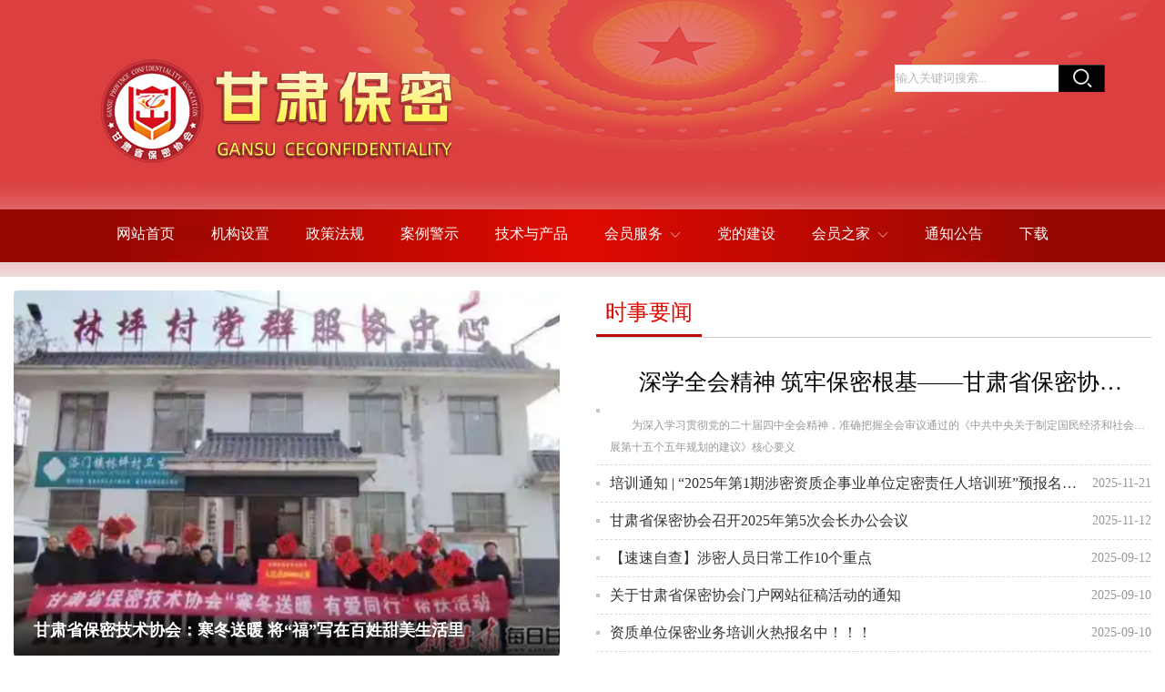

--- FILE ---
content_type: text/html;charset=UTF-8
request_url: http://www.gsbm.club/
body_size: 105976
content:
<!DOCTYPE html>
<html lang="zh">
<head>
    
    <meta http-equiv="Content-Type" content="text/html; charset=UTF-8">
    <title>甘肃省保密协会</title>
    <meta name="viewport"
          content="width=device-width,initial-scale=1.0,minimum-scale=1.0,maximum-scale=1.0,user-scalable=no">
    <meta name="baidu-site-verification" content="codeva-bzVhHSUFkk" />
    <meta name="keywords" content="甘肃省保密协会,保密,协会">
    <meta name="description"
          content="甘肃省保密协会是经甘肃省国家保密局批准,甘肃省民政厅批复,于2011年12月18日正式成立。
协会是由省内外多家计算机信息系统集成单位、教育科研单位、国防军工科研生产单位、保密技术检查、安防产品供应商、涉密载体定点销毁等单位以及保密工作有关的个人联合自发、自愿组成“甘肃省保密协会”。目的是为了更好地促进我省保密工作发展,凝聚力量，形成合力，为我省经济社会的更好更快发展提供安全保障,并旨在推进国家保密法律、法规的贯彻落实，促进我省保密技术理论和保密技术水平的提升,为全省各级保密行政管理部门依法行政与科学管理提供良好服务。协会由原甘肃省国家保密局局长李维平任会长,原甘肃省国家保密局副局长张炜任常务副会长，等多名省内外企业组成第一届“甘肃省保密协会”。">
    <meta itemprop="image" content="">
    <link rel="stylesheet" type="text/css" href="/home/images/animate.min.css">
    <link rel="stylesheet" type="text/css" href="/home/images/swiper.min.css">
    <link rel="stylesheet" type="text/css" href="/home/images/iconfont.css">
    <link rel="stylesheet" type="text/css" href="/home/images/main.css">
    <link rel="stylesheet" type="text/css" href="/home/images/sys.css">
    <link rel="icon" type="image/x-icon" href="/home/images/favicon.ico">
    <link rel="stylesheet" type="text/css" href="/home/images/m.css">
    <link rel="stylesheet" type="text/css" href="/home/images/css-2.css">
    <link rel="stylesheet" type="text/css" href="/css/menu.css">
    <style>
        body {
            user-select: none;
            -webkit-user-select: none;
        }
    </style>
    <script>
        document.addEventListener('keydown', function(e) {
            // 检测F12、Ctrl+Shift+I、Ctrl+Shift+J、Ctrl+U等
            if (e.key === 'F12' ||
                (e.ctrlKey && e.shiftKey && e.key === 'I') ||
                (e.ctrlKey && e.shiftKey && e.key === 'J') ||
                (e.ctrlKey && e.key === 'U')) {
                e.preventDefault();
                alert('非法操作');
            }
        });
    </script>

</head>

<body class="render render-v2" id="render">
<div data-device="pc" zz-page-width="narrow">
    <div class="zz-page-layout layout2" data-type="page-layout" id="page-2">
        
            <div class="zz-comp zz-comp-block-wrap flex-auto _16caja30so001 hidden-mobile" data-type="block-wrap"
                 data-layout-id="_16caja318o000" id="block-header-0" style="position: relative;z-index: 0;">
                <div class="zz-container">
                    <div class="zz-comp zz-comp-block" data-type="block"  style="position: relative;z-index: 0;">
                        <div class="zz-row-wrapper _16caja30so003" data-type="row" id="_16caja30so003"
                             data-transition-name=""  style="position: relative;z-index: 0; margin-top: -60px;">
                            <div class="zz-row zz-comp zz-comp-row" data-type="row"  style="position: relative;z-index: 0;">
                                <div class="zz-column zz-col-6 zz-col-sm-6 zz-col-xs-12"  style="position: relative;z-index: 0;">
                                    <div class="zz-comp zz-comp-col _16caja30so006" data-type="col" id="_16caja30so006"  style="position: relative;z-index: 0;">
                                        <div class="col__wrapper">
                                            <div class="zz-comp zz-comp-gap _16caja30so007" data-type="gap"></div>
                                            <div class="zz-comp zz-comp-image _16caja30so008" data-type="image"
                                                 id="_16caja30so008">
                                                <div class="image__wrapper">
                                                    <div class="img" data-class="x-router-link">
                                                        <div class="do-middle">
                                                            <div class="do-middle-center"><img
                                                                    class="object-fit-contain ls-is-cached lazyloaded"
                                                                    data-src="/home/images/48226_16486916479712.png"
                                                                    title="" alt=""
                                                                    src="/home/images/48226_164869164797121.png"></div>
                                                        </div>
                                                    </div>
                                                </div>
                                            </div>
                                        </div>
                                        <div class="zz-bg">
                                            <div class="zz-bg-color"></div>
                                        </div>
                                    </div>
                                </div>
                                <div class="zz-column zz-col-3 zz-col-sm-3 zz-col-xs-12">
                                    <div class="zz-comp zz-comp-col _16caja30so004" data-type="col" id="_16caja30so004">
                                        <div class="col__wrapper">
                                            <div class="zz-comp zz-comp-gap _16caja30so005" data-type="gap"></div>
                                        </div>
                                        <div class="zz-bg">
                                            <div class="zz-bg-color"></div>
                                        </div>
                                    </div>
                                </div>
                                <div class="zz-column zz-col-3 zz-col-sm-3 zz-col-xs-12">
                                    <div class="zz-comp zz-comp-col _16caja30so009" data-type="col" id="_16caja30so009">
                                        <div class="col__wrapper">
                                            <form action="/searchlist" method="get" class="d-flex">
                                            <div class="zz-comp zz-comp-gap _16caja30so00a ss" data-type="gap">

                                                    <input type="text"
                                                           name="keyword"
                                                           value=""
                                                           class="input"
                                                           placeholder="输入关键词搜索...">
                                                <input align="absmiddle"  type="image"
                                                       src="/home/images/ss.png">
                                            </div>
                                            </form>
                                        </div>
                                        <div class="zz-bg">
                                            <div class="zz-bg-color"></div>
                                        </div>
                                    </div>
                                </div>
                            </div>
                        </div>
                        <div class="zz-comp zz-comp-gap _16caja30so00d" data-type="gap"></div>
                    </div>
                </div>
                <div class="zz-bg">
                    <div class="zz-bg-color"></div>
                    <div class="zz-bg-img"></div>
                </div>
                <div data-comp-code="">
                    <style>
                        ._16caja30so001 {
                            /*box-shadow: 0px 0px 12.22px 0.78px rgba(0,0,0, 0.08);*/
                        }
                    </style>
                </div>
            </div>
            <div class="zz-comp zz-comp-block-wrap flex-auto _16caja30so00e hidden-mobile" data-type="block-wrap"
                 data-layout-id="_16caja318o000" id="block-header-1"  style="position: relative;z-index: 9999;">
                <div class="zz-container"  style="position: relative;z-index: 9999;">
                    <div class="zz-comp zz-comp-block" data-type="block"  style="position: relative;z-index: 9999;">
                        <div class="zz-comp zz-comp-menu _16caja30so00g" data-type="el-menu"
                             data-mount-_16caja30so00g="" id="_16caja30so00g"  style="position: relative;z-index: 9999;">
                            <div class="menu-container"  style="position: relative;z-index: 9999;">
                                <!-- 移动端菜单开关 -->
                                <button class="menu-toggle">菜单</button>

                                <!-- 菜单容器 -->
                                <div id="menuLoading" class="loading">菜单加载中...</div>
                                <ul class="main-menu" id="mainMenu"></ul>
                                <div id="menuError" class="error" style="display: none;"></div>
                            </div>
                            <!--<div id="navbars">

                            </div>-->
                        </div>
                    </div>
                </div>
                <div class="zz-bg">
                    <div class="zz-bg-color"></div>
                </div>
                <div data-comp-code="">
                    <style>
                        ._16caja30so00e {
                            /*box-shadow: 0px 0px 12.22px 0.78px rgba(0,0,0, 0.08);*/
                        }
                    </style>
                </div>
            </div>
            <div class="zz-comp zz-comp-mNav is-fixed menu-full slide-right _16caja30so00h is-open"
                 data-type="m-block-wrap" data-mount-_16caja30so00h="" id="_16caja30so00h">
                <div class="nav__wrapper btn--right"><a class="logo" rel="" href="/" target=""><img
                        src="/home/images/48226_164869164797121.png" height="29.04"></a>
                    <div class="nav-btn"><i><em></em></i></div>
                </div>
                <div class="nav-overlay" style="display: none; "></div>
                <div class="menu-list" style="width: 80%;" ref="menu-list">
                    <div class="zz-scrollbar__y" style="height: 100vh; ">
                        <div class="wrapper-sm">
                            <div class="close text-right"><i class="iconfont icon-shoujidaohangguan f24"></i></div>
                            <div class="zz-comp zz-comp-block" data-type="block">
                                <div class="zz-comp zz-comp-menu _16caja30so00j" data-type="el-menu"
                                     data-mount-_16caja30so00j="" id="_16caja30so00j">
                                    <div id="navbarsphone">
                                    </div>
                                </div>
                            </div>
                        </div>
                    </div>
                </div>
            </div>
        
        <div class="zz-page-body-comp" data-type="layout" data-layout-id="_16caja38go000" style="margin-top:15px">
            <div class="zz-comp zz-comp-block-wrap flex-auto _16caja36co001" data-type="block-wrap"
                 data-layout-id="_16caja38go000" id="block-body-0">
                <div class="zz-container">
                    <div class="zz-comp zz-comp-block" data-type="block">
                        <div class="zz-row-wrapper _16caja36co003" data-type="row" id="_16caja36co003"
                             data-transition-name="">
                            <div class="zz-row zz-comp zz-comp-row" data-type="row">
                                <div class="zz-column zz-col-6 zz-col-sm-6 zz-col-xs-12">
                                    <div class="zz-comp zz-comp-col _16caja36co004" data-type="col" id="_16caja36co004">
                                        <div class="col__wrapper">
                                            <div class="zz-comp zz-comp-list-outer _16caja36co005" data-type="list"
                                                 data-mount-_16caja36co005="" data-mount-_16caja36co005-1=""
                                                 data-source="apply" id="_16caja36co005">
                                                <div class="zz-swiper-wrapper" data-mount-_16caja36co005-2="">
                                                    <div class="por-rlt">
                                                        <div class="zz-comp-list swiper-container num1 swiper-container-initialized swiper-container-horizontal swiper-container-pointer-events">
                                                            <ul class="swiper-wrapper zz-comp-list__wrap"
                                                                id="swiper-wrapper-6eb719beeffbf07b" aria-live="off"
                                                                style="transform: translate3d(-321px, 0px, 0px); transition-duration: 3000ms;">
                                                                <li class="swiper-slide zz-comp-list__item is-text-bottom __item swiper-slide-active"
                                                                    role="group" aria-label="1 / 2"
                                                                    style="width: 321px;">
                                                                    <a class="time-bottom zz-element-wrapper" rel=""
                                                                       href="/homeview/132"
                                                                       target="_blank" data-lightbox="" data-stick="false">
                                                                        <div class="img"
                                                                             style="padding-top: 67.27272727272727%;">
                                                                            <div class="img-wrapper">
                                                                                <div class="do-img-cover img-0">
                                                                                    <img class="object-fit-cover lazyloaded"
                                                                                         data-index="0" title="" alt=""
                                                                                         src="/profile/upload/2025/12/23/微信图片_2025-12-23_090025_151_20251223090319A005.png">
                                                                                </div>
                                                                            </div>
                                                                        </div>
                                                                        <div class="text">
                                                                            <div class="text-body">
                                                                                <div class="title">
                                                                                    <h4 class="content font-bold">深学全会精神 筑牢保密根基——甘肃省保密协会举办党的二十届四中全会精神专题宣讲会</h4>
                                                                                </div>
                                                                                <div class="des hidden-ipad hidden-mobile hidden-pc">
                                                                                    <div class="content">深学全会精神 筑牢保密根基——甘肃省保密协会举办党的二十届四中全会精神专题宣讲会</div>
                                                                                </div>
                                                                            </div>
                                                                        </div>
                                                                    </a>
                                                                </li>
                                                                <li class="swiper-slide zz-comp-list__item is-text-bottom __item swiper-slide-active"
                                                                    role="group" aria-label="1 / 2"
                                                                    style="width: 321px;">
                                                                    <a class="time-bottom zz-element-wrapper" rel=""
                                                                       href="/homeview/120"
                                                                       target="_blank" data-lightbox="" data-stick="false">
                                                                        <div class="img"
                                                                             style="padding-top: 67.27272727272727%;">
                                                                            <div class="img-wrapper">
                                                                                <div class="do-img-cover img-0">
                                                                                    <img class="object-fit-cover lazyloaded"
                                                                                         data-index="0" title="" alt=""
                                                                                         src="/profile/upload/2025/08/15/图片14_20250815172153A001.png">
                                                                                </div>
                                                                            </div>
                                                                        </div>
                                                                        <div class="text">
                                                                            <div class="text-body">
                                                                                <div class="title">
                                                                                    <h4 class="content font-bold">甘肃省保密协会紧急驰援榆中县南波湾村 精准援助物资守护灾区民生</h4>
                                                                                </div>
                                                                                <div class="des hidden-ipad hidden-mobile hidden-pc">
                                                                                    <div class="content">甘肃省保密协会紧急驰援榆中县南波湾村 精准援助物资守护灾区民生</div>
                                                                                </div>
                                                                            </div>
                                                                        </div>
                                                                    </a>
                                                                </li>
                                                                <li class="swiper-slide zz-comp-list__item is-text-bottom __item swiper-slide-active"
                                                                    role="group" aria-label="1 / 2"
                                                                    style="width: 321px;">
                                                                    <a class="time-bottom zz-element-wrapper" rel=""
                                                                       href="/homeview/118"
                                                                       target="_blank" data-lightbox="" data-stick="false">
                                                                        <div class="img"
                                                                             style="padding-top: 67.27272727272727%;">
                                                                            <div class="img-wrapper">
                                                                                <div class="do-img-cover img-0">
                                                                                    <img class="object-fit-cover lazyloaded"
                                                                                         data-index="0" title="" alt=""
                                                                                         src="/profile/upload/2025/07/30/640_20250730212338A001.png">
                                                                                </div>
                                                                            </div>
                                                                        </div>
                                                                        <div class="text">
                                                                            <div class="text-body">
                                                                                <div class="title">
                                                                                    <h4 class="content font-bold">甘肃省保密协会召开2025年第三次会长办公会议</h4>
                                                                                </div>
                                                                                <div class="des hidden-ipad hidden-mobile hidden-pc">
                                                                                    <div class="content">甘肃省保密协会召开2025年第三次会长办公会议</div>
                                                                                </div>
                                                                            </div>
                                                                        </div>
                                                                    </a>
                                                                </li>
                                                                <li class="swiper-slide zz-comp-list__item is-text-bottom __item swiper-slide-active"
                                                                    role="group" aria-label="1 / 2"
                                                                    style="width: 321px;">
                                                                    <a class="time-bottom zz-element-wrapper" rel=""
                                                                       href="/homeview/127"
                                                                       target="_blank" data-lightbox="" data-stick="false">
                                                                        <div class="img"
                                                                             style="padding-top: 67.27272727272727%;">
                                                                            <div class="img-wrapper">
                                                                                <div class="do-img-cover img-0">
                                                                                    <img class="object-fit-cover lazyloaded"
                                                                                         data-index="0" title="" alt=""
                                                                                         src="/profile/upload/2025/09/10/微信图片_2025-09-10_173341_438_20250910173537A027.png">
                                                                                </div>
                                                                            </div>
                                                                        </div>
                                                                        <div class="text">
                                                                            <div class="text-body">
                                                                                <div class="title">
                                                                                    <h4 class="content font-bold">追寻哈达铺之光 赓续红色精神血脉——省国家保密局联合省保密协会开展主题党日活动</h4>
                                                                                </div>
                                                                                <div class="des hidden-ipad hidden-mobile hidden-pc">
                                                                                    <div class="content">追寻哈达铺之光 赓续红色精神血脉——省国家保密局联合省保密协会开展主题党日活动</div>
                                                                                </div>
                                                                            </div>
                                                                        </div>
                                                                    </a>
                                                                </li>
                                                                <li class="swiper-slide zz-comp-list__item is-text-bottom __item swiper-slide-active"
                                                                    role="group" aria-label="1 / 2"
                                                                    style="width: 321px;">
                                                                    <a class="time-bottom zz-element-wrapper" rel=""
                                                                       href="/homeview/13"
                                                                       target="_blank" data-lightbox="" data-stick="false">
                                                                        <div class="img"
                                                                             style="padding-top: 67.27272727272727%;">
                                                                            <div class="img-wrapper">
                                                                                <div class="do-img-cover img-0">
                                                                                    <img class="object-fit-cover lazyloaded"
                                                                                         data-index="0" title="" alt=""
                                                                                         src="/profile/upload/2025/07/10/QQ浏览器截图20250710130431_20250710130400A006.png">
                                                                                </div>
                                                                            </div>
                                                                        </div>
                                                                        <div class="text">
                                                                            <div class="text-body">
                                                                                <div class="title">
                                                                                    <h4 class="content font-bold">甘肃省保密技术协会：寒冬送暖 将“福”写在百姓甜美生活里</h4>
                                                                                </div>
                                                                                <div class="des hidden-ipad hidden-mobile hidden-pc">
                                                                                    <div class="content">甘肃省保密技术协会：寒冬送暖 将“福”写在百姓甜美生活里</div>
                                                                                </div>
                                                                            </div>
                                                                        </div>
                                                                    </a>
                                                                </li>

                                                            </ul>
                                                            <span class="swiper-notification" aria-live="assertive"
                                                                  aria-atomic="true"></span></div>
                                                    </div>
                                                </div>
                                                <div data-comp-code="">
                                                    <style>
                                                        ._16caja36co005 {
                                                        }

                                                        ._16caja36co005 .zz-comp-list__item .text, ._16caja36co005 .zz-comp-list__item:hover .caption-hover .text {
                                                            background: linear-gradient(rgba(255, 255, 255, 0) 0%, rgba(0, 0, 0, 0.8) 100%);
                                                            border-radius: 6px;
                                                        }
                                                    </style>
                                                </div>
                                            </div>
                                        </div>
                                        <div class="zz-bg">
                                            <div class="zz-bg-color"></div>
                                        </div>
                                    </div>
                                </div>
                                <div class="zz-column zz-col-6 zz-col-sm-6 zz-col-xs-12">
                                    <div class="zz-comp zz-comp-col _16caja36co006" data-type="col" id="_16caja36co006">
                                        <div class="col__wrapper">
                                            <div class="zz-comp zz-comp-tab _16caja36co007" data-type="tab"
                                                 data-mount-_16caja36co007="" data-mount-_16caja36co007-1=""
                                                 id="_16caja36co007" data-style="top">
                                                <div class="zz-tabs zz-tabs--top">
                                                    <div class="zz-tabs__header is-top"><span class="zz-tabs__nav-prev"><i
                                                            class="iconfont icon-jiantou2"></i></span><span
                                                            class="zz-tabs__nav-next"><i
                                                            class="iconfont icon-jiantou"></i></span>
                                                        <div class="zz-tabs__nav-scroll">
                                                            <div class="zz-tabs__nav" role="tablist">
                                                                <div class="zz-tabs__item is-active is-top"
                                                                     data-index="0">
                                                                    <div class="item-title is-iconOnTheLeft"><span
                                                                            class="item-title__name">时事要闻</span>
                                                                    </div>
                                                                </div>
                                                            </div>
                                                        </div>
                                                    </div>
                                                    <div class="zz-tabs__content">
                                                        <div class="zz-tab-pane">
                                                            <div class="zz-comp zz-comp-col _16caja36co008"
                                                                 data-type="col" id="_16caja36co008">
                                                                <div class="col__wrapper">
                                                                    <div class="zz-comp zz-comp-list-outer _16caja36co009"
                                                                         data-type="list" data-mount-_16caja36co009=""
                                                                         data-mount-_16caja36co009-1=""
                                                                         data-source="apply" id="_16caja36co009">
                                                                        <div class="zz-comp-list num1 num1-ipad"
                                                                             id="newList">
                                                                            <!-- 时事要闻-->
                                                                        </div>
                                                                    </div>
                                                                    <div id="newListm">

                                                                    </div>
                                                                </div>
                                                                <div class="zz-bg">
                                                                    <div class="zz-bg-color"></div>
                                                                </div>
                                                            </div>
                                                        </div>
                                                    </div>
                                                </div>
                                            </div>
                                        </div>
                                        <div class="zz-bg">
                                            <div class="zz-bg-color"></div>
                                        </div>
                                    </div>
                                </div>
                            </div>
                        </div>
                    </div>
                </div>
            </div>
        </div>
        <div class="zz-page-body-comp" data-type="layout" data-layout-id="_16caja38go000" style="background:none;margin-top: 5px;">
            <div class="zz-comp zz-comp-block-wrap flex-auto _16caja36co001" data-type="block-wrap"
                 data-layout-id="_16caja38go000" id="block-body-0" style="background:none">
                <div class="zz-container" style="background:none">
                    <div class="zz-comp zz-comp-block" data-type="block" style="background:none">
                        <div class="zz-row-wrapper _16caja36co001" data-type="row" id="_16caja36co003"
                             data-transition-name="" style="background:none">
                            <div class="zz-column zz-col-5 zz-col-sm-4 zz-col-xs-12 fk fl" data-type="row">
                                <div>
                                    <div class="zz-comp zz-comp-col _16caja36co006" data-type="col" id="_16caja36co006">
                                        <div class="col__wrapper">
                                            <div class="zz-comp zz-comp-tab _16caja36co007" data-type="tab"
                                                 data-mount-_16caja36co007="" data-mount-_16caja36co007-1=""
                                                 id="_16caja36co007" data-style="top">
                                                <div class="zz-tabs zz-tabs--top">
                                                    <div class="zz-tabs__header is-top"><span class="zz-tabs__nav-prev"><i
                                                            class="iconfont icon-jiantou2"></i></span><span
                                                            class="zz-tabs__nav-next"><i
                                                            class="iconfont icon-jiantou"></i></span>
                                                        <div class="zz-tabs__nav-scroll">
                                                            <div class="zz-tabs__nav" role="tablist">
                                                                <div class="zz-tabs__item is-active is-top"
                                                                     data-index="0">
                                                                    <div class="item-title is-iconOnTheLeft"><span
                                                                            class="item-title__name">政策法规</span>
                                                                    </div>
                                                                </div>
                                                            </div>
                                                        </div>
                                                    </div>
                                                    <div class="zz-tabs__content">
                                                        <div class="zz-tab-pane">
                                                            <div class="zz-comp zz-comp-col _16caja36co008"
                                                                 data-type="col" id="_16caja36co008">
                                                                <div class="col__wrapper">
                                                                    <div class="zz-comp zz-comp-list-outer _16caja36co009"
                                                                         data-type="list" data-mount-_16caja36co009=""
                                                                         data-mount-_16caja36co009-1=""
                                                                         data-source="apply" id="_16caja36co009">
                                                                        <div class="zz-comp-list num1 num1-ipad"
                                                                             id="zcfg">

                                                                        </div>
                                                                    </div>
                                                                    <div id="zcfgm">

                                                                    </div>
                                                                </div>
                                                                <div class="zz-bg">
                                                                    <div class="zz-bg-color"></div>
                                                                </div>
                                                            </div>
                                                        </div>
                                                    </div>
                                                </div>
                                            </div>
                                        </div>
                                        <div class="zz-bg">
                                            <div class="zz-bg-color"></div>
                                        </div>
                                    </div>
                                </div>
                            </div>
                            <div class="zz-column zz-col-5 zz-col-sm-4 zz-col-xs-12 mgleft fk fl" data-type="row">
                                <div>
                                    <div class="zz-comp zz-comp-col _16caja36co006" data-type="col" id="_16caja36co006">
                                        <div class="col__wrapper">
                                            <div class="zz-comp zz-comp-tab _16caja36co007" data-type="tab"
                                                 data-mount-_16caja36co007="" data-mount-_16caja36co007-1=""
                                                 id="_16caja36co007" data-style="top">
                                                <div class="zz-tabs zz-tabs--top">
                                                    <div class="zz-tabs__header is-top"><span class="zz-tabs__nav-prev"><i
                                                            class="iconfont icon-jiantou2"></i></span><span
                                                            class="zz-tabs__nav-next"><i
                                                            class="iconfont icon-jiantou"></i></span>
                                                        <div class="zz-tabs__nav-scroll">
                                                            <div class="zz-tabs__nav" role="tablist">
                                                                <div class="zz-tabs__item is-active is-top"
                                                                     data-index="0">
                                                                    <div class="item-title is-iconOnTheLeft"><span
                                                                            class="item-title__name">通知通告</span>
                                                                    </div>
                                                                </div>
                                                            </div>
                                                        </div>
                                                    </div>
                                                    <div class="zz-tabs__content">
                                                        <div class="zz-tab-pane">
                                                            <div class="zz-comp zz-comp-col _16caja36co008"
                                                                 data-type="col" id="_16caja36co008">
                                                                <div class="col__wrapper">
                                                                    <div class="zz-comp zz-comp-list-outer _16caja36co009"
                                                                         data-type="list" data-mount-_16caja36co009=""
                                                                         data-mount-_16caja36co009-1=""
                                                                         data-source="apply" id="_16caja36co009">
                                                                        <div class="zz-comp-list num1 num1-ipad"
                                                                             id="tzgg">

                                                                        </div>
                                                                    </div>
                                                                    <div id="tzggm">

                                                                    </div>
                                                                </div>
                                                                <div class="zz-bg">
                                                                    <div class="zz-bg-color"></div>
                                                                </div>
                                                            </div>
                                                        </div>
                                                    </div>
                                                </div>
                                            </div>
                                        </div>
                                        <div class="zz-bg">
                                            <div class="zz-bg-color"></div>
                                        </div>
                                    </div>
                                </div>
                            </div>
                            <div class="zz-column zz-col-2 zz-col-sm-4 zz-col-xs-12 fk fr" data-type="row">
                                <div>
                                    <div class="zz-comp zz-comp-col _16caja36co006" data-type="col" id="_16caja36co006">
                                        <div class="col__wrapper">
                                            <div class="zz-comp zz-comp-tab _16caja36co007" data-type="tab"
                                                 data-mount-_16caja36co007="" data-mount-_16caja36co007-1=""
                                                 id="_16caja36co007" data-style="top">
                                                <div class="zz-tabs zz-tabs--top">
                                                    <div class="zz-tabs__header is-top"><span class="zz-tabs__nav-prev"><i
                                                            class="iconfont icon-jiantou2"></i></span><span
                                                            class="zz-tabs__nav-next"><i
                                                            class="iconfont icon-jiantou"></i></span>
                                                        <div class="zz-tabs__nav-scroll">
                                                            <div class="zz-tabs__nav" role="tablist">
                                                                <div class="zz-tabs__item is-active is-top"
                                                                     data-index="0">
                                                                    <div class="item-title is-iconOnTheLeft"><span
                                                                            class="item-title__name">会员之家</span>
                                                                    </div>
                                                                </div>
                                                            </div>
                                                        </div>
                                                    </div>
                                                    <div class="zz-tabs__content">
                                                        <div class="zz-tab-pane">
                                                            <div class="zz-comp zz-comp-col _16caja36co008"
                                                                 data-type="col" id="_16caja36co008">
                                                                <div class="col__wrapper">
                                                                    <div class="zz-comp zz-comp-list-outer _16caja36co009"
                                                                         data-type="list" data-mount-_16caja36co009=""
                                                                         data-mount-_16caja36co009-1=""
                                                                         data-source="apply" id="_16caja36co009">
                                                                        <div class="zz-comp-list num1 num1-ipad">
                                                                            <ul class="zz-comp-list__wrap">
                                                                                <li class="zz-comp-list__item1 no-img __item fl">
                                                                                    <a class="time-right zz-element-wrapper"
                                                                                       href="/homeview/117"
                                                                                       rel="" target="_blank"
                                                                                       data-lightbox=""
                                                                                       data-stick="false">
                                                                                        <div class="text">
                                                                                            <div class="text-body">
                                                                                                <div class="title">
                                                                                                    <h4 class="content">协会简介</h4>
                                                                                                </div>
                                                                                            </div>
                                                                                        </div>
                                                                                    </a>
                                                                                </li>
                                                                                <li class="zz-comp-list__item1 no-img __item fr"
                                                                                    style="margin-left:10px">
                                                                                    <a class="time-right zz-element-wrapper"
                                                                                       href="/hydwlist/10"
                                                                                       rel="" target="_blank"
                                                                                       data-lightbox=""
                                                                                       data-stick="false">
                                                                                        <div class="text">
                                                                                            <div class="text-body">
                                                                                                <div class="title">
                                                                                                    <h4 class="content">协会领导</h4>
                                                                                                </div>
                                                                                            </div>
                                                                                        </div>
                                                                                    </a>
                                                                                </li>
                                                                                <li class="zz-comp-list__item1 no-img __item fl">
                                                                                    <a class="time-right zz-element-wrapper"
                                                                                       href="/hydwlist/11"
                                                                                       rel="" target="_blank"
                                                                                       data-lightbox=""
                                                                                       data-stick="false">
                                                                                        <div class="text">
                                                                                            <div class="text-body">
                                                                                                <div class="title">
                                                                                                    <h4 class="content">常务理事</h4>
                                                                                                </div>
                                                                                            </div>
                                                                                        </div>
                                                                                    </a>
                                                                                </li>
                                                                                <li class="zz-comp-list__item1 no-img __item fr"
                                                                                    style="margin-left:10px">
                                                                                    <a class="time-right zz-element-wrapper"
                                                                                       href="/hydwlist/17"
                                                                                       rel="" target="_blank"
                                                                                       data-lightbox=""
                                                                                       data-stick="false">
                                                                                        <div class="text">
                                                                                            <div class="text-body">
                                                                                                <div class="title">
                                                                                                    <h4 class="content">理事</h4>
                                                                                                </div>
                                                                                            </div>
                                                                                        </div>
                                                                                    </a>
                                                                                </li>
                                                                                <li class="zz-comp-list__item1 no-img __item fl">
                                                                                    <a class="time-right zz-element-wrapper"
                                                                                       href="/hydwlist/13"
                                                                                       rel="" target="_blank"
                                                                                       data-lightbox=""
                                                                                       data-stick="false">
                                                                                        <div class="text">
                                                                                            <div class="text-body">
                                                                                                <div class="title">
                                                                                                    <h4 class="content">会员单位</h4>
                                                                                                </div>
                                                                                            </div>
                                                                                        </div>
                                                                                    </a>
                                                                                </li>
                                                                                <li class="zz-comp-list__item1 no-img __item fr"
                                                                                    style="margin-left:10px">
                                                                                    <a class="time-right zz-element-wrapper"
                                                                                       href="/hydwlist/12"
                                                                                       rel="" target="_blank"
                                                                                       data-lightbox=""
                                                                                       data-stick="false">
                                                                                        <div class="text">
                                                                                            <div class="text-body">
                                                                                                <div class="title">
                                                                                                    <h4 class="content">办事机构</h4>
                                                                                                </div>
                                                                                            </div>
                                                                                        </div>
                                                                                    </a>
                                                                                </li>
                                                                                <li class="zz-comp-list__item1 no-img __item fl">
                                                                                    <a class="time-right zz-element-wrapper"
                                                                                       href="/homeview/119"
                                                                                       rel="" target="_blank"
                                                                                       data-lightbox=""
                                                                                       data-stick="false">
                                                                                        <div class="text">
                                                                                            <div class="text-body">
                                                                                                <div class="title">
                                                                                                    <h4 class="content">联系方式</h4>
                                                                                                </div>
                                                                                            </div>
                                                                                        </div>
                                                                                    </a>
                                                                                </li>
                                                                                <li class="zz-comp-list__item1 no-img __item fr"
                                                                                    style="margin-left:10px">
                                                                                    <a class="time-right zz-element-wrapper"
                                                                                       href="/hydwlist/15"
                                                                                       rel="" target="_blank"
                                                                                       data-lightbox=""
                                                                                       data-stick="false">
                                                                                        <div class="text">
                                                                                            <div class="text-body">
                                                                                                <div class="title">
                                                                                                    <h4 class="content">规章制度</h4>
                                                                                                </div>
                                                                                            </div>
                                                                                        </div>
                                                                                    </a>
                                                                                </li>
                                                                            </ul>
                                                                        </div>
                                                                        <div class="zz-comp zz-comp-button _16caja36co00e"
                                                                             id="_16caja36co00e">
                                                                            <div><a rel="" href="/homelist/18"
                                                                                    target="_blank"><img
                                                                                    src="/home/images/login.jpg"
                                                                                    width="213"
                                                                                    style="width:100%"></a></div>
                                                                        </div>
                                                                    </div>
                                                                    <div class="zz-bg">
                                                                        <div class="zz-bg-color"></div>
                                                                    </div>
                                                                </div>
                                                            </div>
                                                        </div>
                                                    </div>
                                                </div>
                                            </div>
                                            <div class="zz-bg">
                                                <div class="zz-bg-color"></div>
                                            </div>
                                        </div>
                                    </div>
                                </div>
                            </div>
                        </div>
                    </div>
                </div>
            </div>
            <div class="zz-page-body-comp" data-type="layout" data-layout-id="_16caja38go000" style="background:none;">
                <div class="zz-comp zz-comp-block-wrap flex-auto _16caja36co001" data-type="block-wrap"
                     data-layout-id="_16caja38go000" id="block-body-0" style="background:none">
                    <div class="zz-container" style="background:none">
                        <div class="zz-comp zz-comp-block" data-type="block" style="background:none">
                            <div class="zz-row-wrapper _16caja36co001" data-type="row" id="_16caja36co003"
                                 data-transition-name="" style="background:none">
                                <div class="zz-column zz-col-12 zz-col-sm-12 zz-col-xs-12 fk" data-type="row">
                                    <div><img src="/profile/upload/2025/07/22/gg-1_20250722172359A001.png" width="100%" style=" max-height:108px"></div>
                                </div>
                            </div>
                        </div>
                    </div>
                </div>
            </div>
            <div class="zz-page-body-comp" data-type="layout" data-layout-id="_16caja38go000" style="background:none;">
                <div class="zz-comp zz-comp-block-wrap flex-auto _16caja36co001" data-type="block-wrap"
                     data-layout-id="_16caja38go000" id="block-body-0" style="background:none">
                    <div class="zz-container" style="background:none">
                        <div class="zz-comp zz-comp-block" data-type="block" style="background:none">
                            <div class="zz-row-wrapper _16caja36co001" data-type="row" id="_16caja36co003"
                                 data-transition-name="" style="background:none">
                                <div class="zz-column zz-col-5 zz-col-sm-4 zz-col-xs-12 fk fl" data-type="row">
                                    <div>
                                        <div class="zz-comp zz-comp-col _16caja36co006" data-type="col"
                                             id="_16caja36co006">
                                            <div class="col__wrapper">
                                                <div class="zz-comp zz-comp-tab _16caja36co007" data-type="tab"
                                                     data-mount-_16caja36co007="" data-mount-_16caja36co007-1=""
                                                     id="_16caja36co007" data-style="top">
                                                    <div class="zz-tabs zz-tabs--top">
                                                        <div class="zz-tabs__header is-top"><span
                                                                class="zz-tabs__nav-prev"><i
                                                                class="iconfont icon-jiantou2"></i></span><span
                                                                class="zz-tabs__nav-next"><i
                                                                class="iconfont icon-jiantou"></i></span>
                                                            <div class="zz-tabs__nav-scroll">
                                                                <div class="zz-tabs__nav" role="tablist">
                                                                    <div class="zz-tabs__item is-active is-top"
                                                                         data-index="0">
                                                                        <div class="item-title is-iconOnTheLeft"><span
                                                                                class="item-title__name">办事指南</span>
                                                                        </div>
                                                                    </div>
                                                                </div>
                                                            </div>
                                                        </div>
                                                        <div class="zz-tabs__content">
                                                            <div class="zz-tab-pane">
                                                                <div class="zz-comp zz-comp-col _16caja36co008"
                                                                     data-type="col" id="_16caja36co008">
                                                                    <div class="col__wrapper">
                                                                        <div class="zz-comp zz-comp-list-outer _16caja36co009"
                                                                             data-type="list"
                                                                             data-mount-_16caja36co009=""
                                                                             data-mount-_16caja36co009-1=""
                                                                             data-source="apply" id="_16caja36co009">
                                                                            <div class="zz-comp-list num1 num1-ipad"
                                                                                 id="bszn">

                                                                            </div>
                                                                        </div>
                                                                        <div id="bsznm">

                                                                        </div>
                                                                    </div>
                                                                    <div class="zz-bg">
                                                                        <div class="zz-bg-color"></div>
                                                                    </div>
                                                                </div>
                                                            </div>
                                                        </div>
                                                    </div>
                                                </div>
                                            </div>
                                            <div class="zz-bg">
                                                <div class="zz-bg-color"></div>
                                            </div>
                                        </div>
                                    </div>
                                </div>
                                <div class="zz-column zz-col-5 zz-col-sm-4 zz-col-xs-12 mgleft fk fl" data-type="row">
                                    <div>
                                        <div class="zz-comp zz-comp-col _16caja36co006" data-type="col"
                                             id="_16caja36co006">
                                            <div class="col__wrapper">
                                                <div class="zz-comp zz-comp-tab _16caja36co007" data-type="tab"
                                                     data-mount-_16caja36co007="" data-mount-_16caja36co007-1=""
                                                     id="_16caja36co007" data-style="top">
                                                    <div class="zz-tabs zz-tabs--top">
                                                        <div class="zz-tabs__header is-top"><span
                                                                class="zz-tabs__nav-prev"><i
                                                                class="iconfont icon-jiantou2"></i></span><span
                                                                class="zz-tabs__nav-next"><i
                                                                class="iconfont icon-jiantou"></i></span>
                                                            <div class="zz-tabs__nav-scroll">
                                                                <div class="zz-tabs__nav" role="tablist">
                                                                    <div class="zz-tabs__item is-active is-top"
                                                                         data-index="0">
                                                                        <div class="item-title is-iconOnTheLeft"><span
                                                                                class="item-title__name">案例警示</span>
                                                                        </div>
                                                                    </div>
                                                                </div>
                                                            </div>
                                                        </div>
                                                        <div class="zz-tabs__content">
                                                            <div class="zz-tab-pane">
                                                                <div class="zz-comp zz-comp-col _16caja36co008"
                                                                     data-type="col" id="_16caja36co008">
                                                                    <div class="col__wrapper">
                                                                        <div class="zz-comp zz-comp-list-outer _16caja36co009"
                                                                             data-type="list"
                                                                             data-mount-_16caja36co009=""
                                                                             data-mount-_16caja36co009-1=""
                                                                             data-source="apply" id="_16caja36co009">
                                                                            <div class="zz-comp-list num1 num1-ipad"
                                                                                 id="aljs">

                                                                            </div>
                                                                        </div>
                                                                        <div id="aljsm">

                                                                        </div>
                                                                    </div>
                                                                    <div class="zz-bg">
                                                                        <div class="zz-bg-color"></div>
                                                                    </div>
                                                                </div>
                                                            </div>
                                                        </div>
                                                    </div>
                                                </div>
                                            </div>
                                            <div class="zz-bg">
                                                <div class="zz-bg-color"></div>
                                            </div>
                                        </div>
                                    </div>
                                </div>
                                <div class="zz-column zz-col-2 zz-col-sm-4 zz-col-xs-12 fk fr" data-type="row">
                                    <div>
                                        <div class="zz-comp zz-comp-col _16caja36co006" data-type="col"
                                             id="_16caja36co006">
                                            <div class="col__wrapper">
                                                <div class="zz-comp zz-comp-tab _16caja36co007" data-type="tab"
                                                     data-mount-_16caja36co007="" data-mount-_16caja36co007-1=""
                                                     id="_16caja36co007" data-style="top">
                                                    <div class="zz-tabs zz-tabs--top">
                                                        <div class="zz-tabs__header is-top"><span
                                                                class="zz-tabs__nav-prev"><i
                                                                class="iconfont icon-jiantou2"></i></span><span
                                                                class="zz-tabs__nav-next"><i
                                                                class="iconfont icon-jiantou"></i></span>
                                                            <div class="zz-tabs__nav-scroll">
                                                                <div class="zz-tabs__nav" role="tablist">
                                                                    <div class="zz-tabs__item is-active is-top"
                                                                         data-index="0">
                                                                        <div class="item-title is-iconOnTheLeft"><span
                                                                                class="item-title__name">领导信箱</span>
                                                                        </div>
                                                                    </div>
                                                                </div>
                                                            </div>
                                                        </div>
                                                        <div class="zz-tabs__content">
                                                            <div class="zz-tab-pane">
                                                                <div class="zz-comp zz-comp-col _16caja36co008"
                                                                     data-type="col" id="_16caja36co008">
                                                                    <div class="col__wrapper">
                                                                        <div class="zz-comp zz-comp-button _16caja36co00e"
                                                                             id="_16caja36co00e">
                                                                            <div><img src="/home/images/yxxx.png"
                                                                                      style="width:100%"></div>
                                                                        </div>
                                                                        <div class="zz-comp zz-comp-list-outer _16caja36co009"
                                                                             data-type="list"
                                                                             data-mount-_16caja36co009=""
                                                                             data-mount-_16caja36co009-1=""
                                                                             data-source="apply" id="_16caja36co009">
                                                                            <div class="zz-comp-list num1 num1-ipad">
                                                                                <ul class="zz-comp-list__wrap"
                                                                                    style="color:#333; background:#f2f2f2; padding:10px; font-size:14px; line-height:2em; height:185px">
                                                                                    <p>举报受理信箱：</p>
                                                                                    <p>举报受理通信地址：</p>
                                                                                    <p>举报受理通信地址：</p>
                                                                                </ul>
                                                                            </div>
                                                                        </div>
                                                                        <div class="zz-comp zz-comp-button _16caja36co00e"
                                                                             id="_16caja36co00e">
                                                                            <div><a rel="" href="/homemessage"
                                                                                    target=""><img
                                                                                    src="/home/images/jyxc.png"
                                                                                    style="width:100%"></a></div>
                                                                        </div>
                                                                    </div>
                                                                    <div class="zz-bg">
                                                                        <div class="zz-bg-color"></div>
                                                                    </div>
                                                                </div>
                                                            </div>
                                                        </div>
                                                    </div>
                                                </div>
                                            </div>
                                            <div class="zz-bg">
                                                <div class="zz-bg-color"></div>
                                            </div>
                                        </div>
                                    </div>
                                </div>
                            </div>
                        </div>
                    </div>
                </div>
            </div>
            <div class="zz-page-body-comp" data-type="layout" data-layout-id="_16caja38go000" style="background:none;">
                <div class="zz-comp zz-comp-block-wrap flex-auto _16caja36co001" data-type="block-wrap"
                     data-layout-id="_16caja38go000" id="block-body-0" style="background:none">
                    <div class="zz-container" style="background:none">
                        <div class="zz-comp zz-comp-block" data-type="block" style="background:none">
                            <div class="zz-row-wrapper _16caja36co001" data-type="row" id="_16caja36co003"
                                 data-transition-name="" style="background:none">
                                <div class="zz-column zz-col-12 zz-col-sm-12 zz-col-xs-12 fk" data-type="row">
                                    <div><img src="/profile/upload/2025/07/22/gg-2_20250722172421A002.jpg"  width="100%" style=" max-height:108px"></div>
                                </div>
                            </div>
                        </div>
                    </div>
                </div>
            </div>
            <div class="zz-page-body-comp" data-type="layout" data-layout-id="_16caja38go000" style="background:none;">
                <div class="zz-comp zz-comp-block-wrap flex-auto _16caja36co001" data-type="block-wrap"
                     data-layout-id="_16caja38go000" id="block-body-0" style="background:none">
                    <div class="zz-container" style="background:none">
                        <div class="zz-comp zz-comp-block" data-type="block" style="background:none">
                            <div class="zz-row-wrapper _16caja36co001" data-type="row" id="_16caja36co003"
                                 data-transition-name="" style="background:none">
                                <div class="zz-column zz-col-12 zz-col-sm-12 zz-col-xs-12 fk" data-type="row">
                                    <div>
                                        <div class="zz-comp zz-comp-col" data-type="col">
                                            <div class="col__wrapper">
                                                <div class="zz-comp zz-comp-tab _16caja36co007" data-type="tab"
                                                     data-mount-_16caja36co007="" data-mount-_16caja36co007-1=""
                                                     id="_16caja36co007" data-style="top">
                                                    <div class="zz-tabs zz-tabs--top">
                                                        <div class="zz-tabs__header is-top"><span
                                                                class="zz-tabs__nav-prev"><i
                                                                class="iconfont icon-jiantou2"></i></span><span
                                                                class="zz-tabs__nav-next"><i
                                                                class="iconfont icon-jiantou"></i></span>
                                                            <div class="zz-tabs__nav-scroll">
                                                                <div class="zz-tabs__nav" role="tablist">
                                                                    <div class="zz-tabs__item is-active is-top"
                                                                         data-index="0">
                                                                        <div class="item-title is-iconOnTheLeft"><span
                                                                                class="item-title__name">友情连接</span>
                                                                        </div>
                                                                    </div>
                                                                </div>
                                                            </div>
                                                        </div>
                                                        <div class="zz-tabs__content">
                                                            <div class="zz-tab-pane">
                                                                <div class="zz-comp zz-comp-col _16caja36co008"
                                                                     data-type="col" id="_16caja36co008">
                                                                    <div class="col__wrapper">
                                                                        <div class="zz-comp zz-comp-list-outer _16caja36co009"
                                                                             data-type="list"
                                                                             data-mount-_16caja36co009=""
                                                                             data-mount-_16caja36co009-1=""
                                                                             data-source="apply" id="_16caja36co009">
                                                                            <!--超链接-->
                                                                            <div class="zz-comp-list num1 num1-ipad"
                                                                                 id="links">

                                                                            </div>
                                                                        </div>
                                                                        <div class="zz-bg">
                                                                            <div class="zz-bg-color"></div>
                                                                        </div>
                                                                    </div>
                                                                </div>
                                                            </div>
                                                        </div>
                                                    </div>
                                                </div>
                                                <div class="zz-bg">
                                                    <div class="zz-bg-color"></div>
                                                </div>
                                            </div>
                                        </div>
                                    </div>
                                </div>
                            </div>
                        </div>
                    </div>
                </div>
            </div>
            <div class="zz-page-footer-comp" data-type="layout" data-layout-id="_16caja344o000" style="margin-top:15px; height: 200px; overflow: hidden">
    <div class="zz-comp zz-comp-block-wrap flex-auto _16caja33go001" data-type="block-wrap"
         data-layout-id="_16caja344o000" id="block-footer-0">
        <div class="zz-container">
            <div class="zz-comp zz-comp-block" data-type="block" style="position: relative;">
                <div class="zz-row-wrapper _16caja33go004" data-type="row" id="_16caja33go004"
                     data-transition-name="">
                    <div class="zz-row zz-comp zz-comp-row" data-type="row">
                        <div class="zz-column zz-col-2 zz-col-sm-2 zz-col-xs-12">
                            <div class="zz-comp zz-comp-col _16caja33go00k" data-type="col" id="_16caja33go00k">
                                <div class="col__wrapper">
                                    <div class="zz-comp zz-comp-image _16caja33go00l" data-type="image"
                                         id="_16caja33go00l">
                                        <div class="image__wrapper">
                                            <div class="img" data-class="x-router-link">
                                                <div class="do-middle">
                                                    <div class="do-middle-center"><img
                                                            class="object-fit-contain lazyloaded"
                                                            data-src="/home/images/ewm.jpg" title="" alt=""
                                                            src="/home/images/ewm.jpg" height="130">
                                                    </div>
                                                </div>
                                            </div>
                                        </div>
                                    </div>
                                    <div class="zz-comp zz-comp-text clearfix _17bgugso10000" data-type="text"
                                         id="_17bgugso10000">
                                        <div class="zz-text zz-comp-content foot123" data-class="x-router-link">
                                            <div>
<!--                                                <--p>微信公众号</p>-->
                                            </div>
                                        </div>
                                    </div>
                                </div>
                                <div class="zz-bg">
                                    <div class="zz-bg-color"></div>
                                </div>
                            </div>
                        </div>
                        <div class="zz-column zz-col-9 zz-col-sm-9 zz-col-xs-12">
                            <div class="zz-comp zz-comp-col _16caja33go00k" data-type="col" id="_16caja33go00k">
                                <div class="foot000">
<!--                                    <h3>甘肃省保密协会</h3>-->
                                    <p> 电话：0931-8852639 网址：http://www.gsbm.club 地址：甘肃省兰州市</p>
                                    <div class="wz"><a href="https://beian.miit.gov.cn/#/Integrated/recordQuery"    target="_blank">陇ICP备2023002567号-1</a></div>

                                </div>

                            </div>
                        </div>
                        <div class="zz-column zz-col-6 zz-col-sm-6 zz-col-xs-12 fr">
                            <div class="zz-comp zz-comp-col _16caja33go00k" data-type="col" id="_16caja33go00k">
                                <ul class="footlj">
                                    <!--<li><a href="#" target="_blank">协会动态</a></li>
                                    <li><a href="#" target="_blank">协会动态</a></li>
                                    <li><a href="#" target="_blank">协会动态</a></li>
                                    <li><a href="#" target="_blank">协会动态</a></li>
                                    <li><a href="#" target="_blank">协会动态</a></li>
                                    <li><a href="#" target="_blank">协会动态</a></li>-->

                                </ul>
                            </div>
                        </div>
                    </div>
                </div>
            </div>
        </div>
        <div class="zz-bg">
            <div class="zz-bg-color"></div>
            <div class="zz-bg-img"></div>
        </div>
    </div>
</div>
        </div>
    </div>
    <script src="/js/jquery.min.js?v=3.7.1"></script>
    <script src="/js/top.js"></script>
    <script src="/js/menu.js"></script>
    <script type="text/javascript" src="/home/images/swiper6.6.2.min.js"></script>
    <script type="text/javascript" src="/home/images/popper.min.js"></script>
    <script>
        var $isExpire = false;
        var $debug = false;
        var $isLockRightKey = false;
        var $mode = null;
        var $device = "pc";
        var $site = {
            "copyright": " ",
            "defaultLang": "zh",
            "id": 000,
            "lang": "zh",
            "name": " ",
            "page": {
                "apply_id": 0,
                "category_id": 0,
                "content_id": 0,
                "desc": " ",
                "id": 2,
                "shareIcon": "",
                "title": " ",
                "type": 1
            },
            "storageDomain": "#"
        };
    </script>

    <script>

        fetchNewsList(3, "newList", "newListm");//时事要闻
        fetchNewsList(4, "zcfg", "zcfgm");//政策法规
        fetchNewsList(5, "tzgg", "tzggm");//通知公告
        fetchNewsList(6, "bszn", "bsznm");//办事指南
        fetchNewsList(7, "aljs", "aljsm");//案例警示
        //获取超链接
        fetch('/api/cms/home/links')
            .then(response => response.json())
            .then(result => {
                if (result.code === 0) {
                    const listContainer = document.getElementById('links');

                    let html = '<ul class="zz-comp-list__wrap tuppp">';

                    result.data.forEach(item => {
                        html += `<li class="zz-column zz-col-22 zz-col-sm-2 zz-col-xs-6 fl"><a href="${item.linksSkip}" target="_blank"><img src="${item.thumbnail}" width="100%" height="62px"></a></li>`;
                    });

                    html += '</ul>';
                    listContainer.innerHTML = html;
                }
            });

        //获取头部导航
        function fetchNews() {
            /*fetch('/api/cms/home/navbars')
                .then(response => response.json())
                .then(result => {*/
            $.ajax({
                url: '/api/cms/home/navbars',
                type: 'GET',
                dataType: 'json',
                timeout: 8000,
                success: function (result) {
                    if (result.code === 0) {
                        const listContainer1 = document.getElementById('navbars');
                        const listContainer2 = document.getElementById('navbarsphone');
                        // 创建顶级菜单容器
                        let menuHtml = '<ul class="zz-menu zz-menu--horizontal">';

                        // 遍历数据中的每一项
                        result.data.forEach(item => {
                            // 如果是顶级菜单项(pId为0)
                            if (item.pId === 0) {
                                // 检查是否有子菜单
                                const children = result.data.filter(child => child.pId === item.id);

                                if (children.length > 0) {
                                    // 生成有子菜单的项
                                    menuHtml += `
          <li class="zz-submenu" data-level="true" data-url="${item.title}${item.categoryId}">
            <a class="menu-link" rel="" href="${item.title}${item.categoryId}" target="_blank">
              <div class="zz-submenu__title text-ellipsis"><span class="zz-menu__name">${item.name}</span></div>
              <i class="zz-submenu__icon-arrow iconfont icon-jiantou1"></i></a>
              <div class="zz-popover-menu zz-menu--horizontal _16caja30so00g" style="display: none;" ref="popper">
                <ul class="zz-menu zz-menu--popup">`;

                                    // 添加子菜单项
                                    children.forEach(child => {
                                        menuHtml += `
            <li class="zz-menu-item" data-url="${child.title}${child.categoryId}">
              <a class="menu-link" rel="" href="${child.title}${child.categoryId}" target="_blank">
                <div class="zz-menu-item__title text-ellipsis" style="padding-left: 0px;">
                  <span class="zz-menu__name">${child.name}</span>
                </div>
              </a>
            </li>`;
                                    });

                                    menuHtml += `
                </ul>
              </div>
          </li>`;
                                } else {
                                    // 生成普通菜单项
                                    // 检查是否是首页(特殊处理)
                                    const isHome = item.name === "网站首页";
                                    if (item.categoryId == 0) {
                                        menuHtml += `
          <li class="zz-menu-item ${isHome ? 'is-active' : ''}" data-url="/">
            <a class="menu-link" rel="" href="/" target="">
              <div class="zz-menu-item__title text-ellipsis" style="padding-left: 0px;">
                <span class="zz-menu__name">${isHome ? '首页' : item.name}</span>
              </div>
            </a>
          </li>`;
                                    } else {
                                        menuHtml += `
          <li class="zz-menu-item ${isHome ? 'is-active' : ''}" data-url="${item.title}${item.categoryId}">
            <a class="menu-link" rel="" href="${item.title}${item.categoryId}" target="_blank">
              <div class="zz-menu-item__title text-ellipsis" style="padding-left: 0px;">
                <span class="zz-menu__name">${isHome ? '首页' : item.name}</span>
              </div>
            </a>
          </li>`;
                                    }
                                }
                            }
                        });

                        menuHtml += '</ul>';
                        listContainer1.innerHTML = menuHtml;
                        listContainer2.innerHTML = menuHtml;
                    }
                }
            });
        }

        //获取时事要闻
        function fetchNewsList(category_id, ids, mids) {  // 默认值3

            fetch('/api/cms/home/newsList/' + category_id)
                .then(response => response.json())
                .then(result => {
                    if (result.code === 0) {
                        const newContainer = document.getElementById(`${ids}`);


                        let html = '<ul class="zz-comp-list__wrap">';


                        result.data.forEach((item, index) => {
                            // 第一条新闻的标题样式（特殊样式）
                            let titleStyle = '';
                            if (ids == "newList" && index === 0) {
                                titleStyle = 'style="font-size:25px; text-align:center; color:#000; width:90%; margin:auto"'; // 其他新闻无特殊样式
                            }
                            html += `
            <li class="zz-comp-list__item no-img __item">
                <a class="time-right zz-element-wrapper" rel="" href="/homeview/${item.articleId}" target="_blank" data-lightbox="" data-stick="false">
                    <div class="text">
                        <div class="text-body">
                            <div class="title">
                                <h4 class="content"  ${titleStyle}>
                                    ${item.title}
                                </h4>
                            </div>`;

                            // 仅第一条新闻显示描述
                            if (index === 0 && item.description && ids == "newList") {
                                html += `
                            <div class="des">
                                <div class="content" style="text-indent:2em; line-height:2em; height:50px">
                                    ${item.description}
                                </div>
                            </div>`;
                            }

                            html += `
                        </div>
                    </div>`;

                            // 第一条新闻不显示日期，其他新闻显示日期
                            const displayDate = item.createTime.split(' ')[0]; // 提取 "YYYY-MM-DD"
                            if (ids == "newList") {

                                if (index != 0) {
                                    html += `
                    <div class="apply-time" data-innertext="">
                        <div class="inline">
                            ${displayDate}
                        </div>
                    </div>`;
                                }
                            } else {
                                html += `
                    <div class="apply-time" data-innertext="">
                        <div class="inline">
                            ${displayDate}
                        </div>
                    </div>`;
                            }
                            html += `
                </a>
            </li>`;
                        });

                        html += '</ul>';
                        newContainer.innerHTML = html;
                        // 使用示例
                        const buttonHTML = generateButton("/homelist/" + category_id, "查看更多");
                        document.getElementById(`${mids}`).innerHTML = buttonHTML;
                    } else {
                        console.error('获取数据失败:', result.message);
                        document.getElementById(`${ids}`).innerHTML = '加载失败，请稍后重试';
                    }
                })
                .catch(error => {
                    console.error('请求失败:', error);
                });
        }

        //查看更多
        function generateButton(href = "#", text = "查看更多") {

            return `
    <div class="zz-comp zz-comp-button _16caja36co00e" id="_16caja36co00e">
      <div class="btn-wrapper">
        <a class="btn-link react-item" href="${href}" target="_blank">
          <button class="zz-button">
            <div><p>${text}</p></div>
          </button>
        </a>
      </div>
    </div>
  `;
        }

    </script>

    <script src="/home/images/manifest.js"></script>
    <script src="/home/images/vendor.js"></script>
    <script src="/home/images/wow.min.js"></script>
    <script src="/home/images/common.js"></script>
    <script src="/home/images/main.js"></script>
    <script src="/home/images/sy.js"></script>
</body>
</html>


--- FILE ---
content_type: text/css
request_url: http://www.gsbm.club/home/images/main.css
body_size: 128516
content:
.slide-left-enter, .slide-left-leave-to, .from-left-enter, .from-left-leave-to {
	-webkit-transform: translateX(-100%);
	transform: translateX(-100%)
}
.slide-left-enter-active, .slide-left-leave-active, .from-left-enter-active, .from-left-leave-active {
	-webkit-transition: all 0.3s ease;
	transition: all 0.3s ease
}
.slide-right-enter, .slide-right-leave-to, .right-in-enter, .right-in-leave-to {
	-webkit-transform: translateX(100%);
	transform: translateX(100%)
}
.slide-right-enter-active, .slide-right-leave-active, .right-in-enter-active, .right-in-leave-active {
	-webkit-transition: all 0.3s ease;
	transition: all 0.3s ease
}
.slide-top-enter, .slide-top-leave-to {
	-webkit-transform: translateY(-100%);
	transform: translateY(-100%)
}
.slide-top-enter-active, .slide-top-leave-active {
	-webkit-transition: all 0.3s ease;
	transition: all 0.3s ease
}
.slide-bottom-enter, .slide-bottom-leave-to {
	-webkit-transform: translateY(100%);
	transform: translateY(100%)
}
.slide-bottom-enter-active, .slide-bottom-leave-active {
	-webkit-transition: all 0.3s ease;
	transition: all 0.3s ease
}
.zoom-in-top-enter-active, .zoom-in-top-leave-active {
	opacity: 1;
	-webkit-transform: scaleY(1);
	transform: scaleY(1);
	-webkit-transition: opacity 300ms cubic-bezier(0.23, 1, 0.32, 1), -webkit-transform 300ms cubic-bezier(0.23, 1, 0.32, 1);
	transition: opacity 300ms cubic-bezier(0.23, 1, 0.32, 1), -webkit-transform 300ms cubic-bezier(0.23, 1, 0.32, 1);
	transition: transform 300ms cubic-bezier(0.23, 1, 0.32, 1), opacity 300ms cubic-bezier(0.23, 1, 0.32, 1);
	transition: transform 300ms cubic-bezier(0.23, 1, 0.32, 1), opacity 300ms cubic-bezier(0.23, 1, 0.32, 1), -webkit-transform 300ms cubic-bezier(0.23, 1, 0.32, 1);
	-webkit-transform-origin: center top;
	transform-origin: center top
}
.zoom-in-top-enter, .zoom-in-top-leave-active {
	opacity: 0;
	-webkit-transform: scaleY(0);
	transform: scaleY(0)
}
.fade-enter-active, .fade-leave-active {
	-webkit-transition: opacity .3s;
	transition: opacity .3s
}
.fade-enter, .fade-leave-to {
	opacity: 0
}
.scale-enter-active, .scale-leave-active {
	-webkit-transition: -webkit-transform .3s;
	transition: -webkit-transform .3s;
	transition: transform .3s;
	transition: transform .3s, -webkit-transform .3s
}
.scale-enter, .scale-leave-to {
	-webkit-transform: scale3d(0.97, 0.97, 0);
	transform: scale3d(0.97, 0.97, 0)
}
.collapse-enter, .collapse-leave-to {
	height: 0 !important;
	padding-top: 0 !important;
	padding-bottom: 0 !important;
	overflow: hidden
}
.collapse-enter-active, .collapse-leave-active {
	-webkit-transition: 0.3s height ease-in-out, 0.3s padding-top ease-in-out, 0.3s padding-bottom ease-in-out;
	transition: 0.3s height ease-in-out, 0.3s padding-top ease-in-out, 0.3s padding-bottom ease-in-out
}
html {
	-webkit-box-sizing: border-box;
	-moz-box-sizing: border-box;
	box-sizing: border-box
}
*, *:before, *:after {
	-webkit-box-sizing: inherit;
	-moz-box-sizing: inherit;
	box-sizing: inherit
}
body {
	overflow-x: hidden
}
html, body {
	margin: 0;
	padding: 0;
	font-family: Helvetica Neue, Helvetica, PingFang SC, Hiragino Sans GB, Microsoft YaHei, SimSun, sans-serif;
	font-weight: 400;
	-webkit-font-smoothing: antialiased
}
body.full-page-body::-webkit-scrollbar-track {
-webkit-box-shadow:inset 0 0 6px rgba(0,0,0,0.3);
background-color:#F5F5F5
}
body.full-page-body::-webkit-scrollbar {
width:0;
background-color:#F5F5F5
}
body.full-page-body ::-webkit-scrollbar-thumb {
background-color:#000000;
border:2px solid #555555
}
body.full-page-body .zz-comp-mNav.is-fixed::before {
	height: 0
}
body.full-page-body .zz-comp-mNav:not(.is-fixed) {
	position: absolute;
	height: auto
}
h1, h2, h3, h4, h5, h6, p {
	margin: 0
}
ul {
	margin: 0;
	padding-left: 0
}
li {
	list-style: none
}
a {
	text-decoration: none;
	cursor: pointer;
	color: inherit
}
[v-cloak] {
display:none !important
}
button {
	border: none;
	outline: none;
	cursor: pointer;
	-webkit-tap-highlight-color: transparent
}
input, textarea {
	outline: none;
	-webkit-tap-highlight-color: transparent;
	font-family: inherit
}
input::-webkit-input-placeholder, textarea::-webkit-input-placeholder {
color:#b6b7b7 !important
}
input::-moz-placeholder, textarea::-moz-placeholder {
color:#b6b7b7 !important
}
input:-ms-input-placeholder, textarea:-ms-input-placeholder {
color:#b6b7b7 !important
}
label {
	-webkit-tap-highlight-color: transparent
}
a {
	text-decoration: none
}
ul {
	padding: 0;
	margin: 0
}
h1, h2, h3, h4, h5 {
	font-weight: inherit
}
h1, .h1 {
	font-size: 26px;
	margin-bottom: 12px
}
h2, .h2 {
	font-size: 22px;
	margin-bottom: 8px
}
h3, .h3 {
	font-size: 20px;
	margin-bottom: 6px
}
h4, .h4 {
	font-size: 18px;
	margin-bottom: 4px
}
h5, .h6 {
	font-size: 16px;
	margin-bottom: 3px
}
p {
	margin: 1px 0;
	word-wrap: break-word
}
p:first-child {
	margin-top: 0
}
p:last-child {
	margin-bottom: 0
}
img {
	vertical-align: middle;
	max-width: 100%
}
video {
	max-width: 100%
}
.middle {
	display: -webkit-box;
	display: -webkit-flex;
	display: -moz-box;
	display: -ms-flexbox;
	display: flex;
	-webkit-box-align: center;
	-webkit-align-items: center;
	-moz-box-align: center;
	-ms-flex-align: center;
	align-items: center;
	-webkit-box-pack: center;
	-webkit-justify-content: center;
	-moz-box-pack: center;
	-ms-flex-pack: center;
	justify-content: center
}
img {
	border-style: none
}
table {
	word-break: break-word
}
table {
	border-collapse: collapse
}
table:not(.el-table__header):not(.el-date-table) th, table:not(.el-table__body):not(.el-date-table) td {
	border: 1px solid #ccc;
	padding: 0.4rem
}
figure {
	display: table;
	margin: 1rem auto
}
figure figcaption {
	color: #999;
	display: block;
	margin-top: 0.25rem;
	text-align: center
}
hr {
	border-color: #ccc;
	border-style: solid;
	border-width: 1px 0 0 0
}
code {
	background-color: #e8e8e8;
	border-radius: 3px;
	padding: 0.1rem 0.2rem
}
.zz-row {
	display: -webkit-box;
	display: -webkit-flex;
	display: -moz-box;
	display: -ms-flexbox;
	display: flex;
	-webkit-flex-wrap: wrap;
	-ms-flex-wrap: wrap;
	flex-wrap: wrap
}
.zz-column {
	position: relative;
	-webkit-box-sizing: border-box;
	-moz-box-sizing: border-box;
	box-sizing: border-box
}
.zz-col-1 {
	width: 8.33333%
}
.zz-col-2 {
	width: 17%
}
.zz-col-22 {
	width: 16.66666%
}

.zz-col-3 {
	width: 25%
}
.zz-col-4 {
	width: 33.33333%
}
.zz-col-5 {
	width: 40.5%
}
.zz-col-6 {
	width: 50%
}
.zz-col-7 {
	width: 58.33333%
}
.zz-col-8 {
	width: 66.66667%
}
.zz-col-9 {
	width: 75%
}
.zz-col-10 {
	width: 83.33333%
}
.zz-col-11 {
	width: 91.66667%
}
.zz-col-12 {
	width: 100%
}
.zz-page-layout {
	height: 100%;
	overflow: hidden;
	position: relative
}
.layout3 .main-section, .layout4 .main-section {
	height: 100%;
	min-height: 100vh
}
.layout3 .main-section .page-header, .layout4 .main-section .page-header {
	width: 300px;
	height: 100%;
	position: fixed
}
.layout3 .main-section .page-header {
	top: 0;
	left: 0
}
.layout4 .main-section .page-header {
	right: 0;
	top: 0
}
.layout3 .main-section .body-footer, .layout4 .main-section .body-footer {
	width: -webkit-calc(100% - 300px);
	width: calc(100% - 300px);
	height: 100%;
	position: relative
}
.layout3 .main-section .body-footer {
	margin-left: 300px
}
.layout3 .page-header .zz-row, .layout4 .page-header .zz-row {
	-webkit-box-orient: vertical;
	-webkit-box-direction: normal;
	-webkit-flex-direction: column;
	-moz-box-orient: vertical;
	-moz-box-direction: normal;
	-ms-flex-direction: column;
	flex-direction: column
}
.layout3 .page-header .zz-row [class*=zz-column], .layout4 .page-header .zz-row [class*=zz-column] {
	float: none !important;
	width: 100% !important;
	display: block !important
}
@media (max-width: 767px) {
.zz-col-xs-1 {
	width: 8.33333%
}
.zz-col-xs-2 {
	width: 16.66667%
}
.zz-col-xs-3 {
	width: 25%
}
.zz-col-xs-4 {
	width: 33.33333%
}
.zz-col-xs-5 {
	width: 41.66667%
}
.zz-col-xs-6 {
	width: 50%
}
.zz-col-xs-7 {
	width: 58.33333%
}
.zz-col-xs-8 {
	width: 66.66667%
}
.zz-col-xs-9 {
	width: 75%
}
.zz-col-xs-10 {
	width: 83.33333%
}
.zz-col-xs-11 {
	width: 91.66667%
}
.zz-col-xs-12 {
	width: 100%
}
.hidden-mobile {
	display: none !important
}
.layout3 .main-section, .layout4 .main-section {
	-webkit-box-orient: vertical;
	-webkit-box-direction: normal;
	-webkit-flex-direction: column;
	-moz-box-orient: vertical;
	-moz-box-direction: normal;
	-ms-flex-direction: column;
	flex-direction: column;
	height: 100%
}
.layout3 .main-section .page-header, .layout4 .main-section .page-header {
	position: relative;
	width: 100% !important
}
.layout3 .main-section .body-footer, .layout4 .main-section .body-footer {
	width: 100% !important;
	margin-left: 0 !important
}
}
@media (min-width: 768px) and (max-width: 1199px) {
.zz-col-sm-1 {
	width: 8.33333%
}
.zz-col-sm-2 {
	width: 16.66667%
}
.zz-col-sm-3 {
	width: 25%
}
.zz-col-sm-4 {
	width: 33.33333%
}
.zz-col-sm-5 {
	width: 41.66667%
}
.zz-col-sm-6 {
	width: 50%
}
.zz-col-sm-7 {
	width: 58.33333%
}
.zz-col-sm-8 {
	width: 66.66667%
}
.zz-col-sm-9 {
	width: 75%
}
.zz-col-sm-10 {
	width: 83.33333%
}
.zz-col-sm-11 {
	width: 91.66667%
}
.zz-col-sm-12 {
	width: 100%
}
.hidden-ipad {
	display: none !important
}
}
@media (min-width: 1200px) {
.hidden-pc {
	display: none !important
}
}
.block {
	display: block !important
}
.hide {
	display: none !important
}
.inline {
	display: inline-block !important
}
.text-left {
	text-align: left !important
}
.text-center {
	text-align: center !important
}
.text-right {
	text-align: right !important
}
.v-middle {
	vertical-align: middle !important
}
.v-top {
	vertical-align: top !important
}
.v-bottom {
	vertical-align: bottom !important
}
.no-radius {
	border-radius: 0
}
.r {
	border-radius: 2px
}
.r-2x {
	border-radius: 4px
}
.r-3x {
	border-radius: 6px
}
.r-l {
	border-radius: 2px 0 0 2px
}
.r-r {
	border-radius: 0 2px 2px 0
}
.r-t {
	border-radius: 2px 2px 0 0
}
.r-b {
	border-radius: 0 0 2px 2px
}
.m-n {
	margin: 0 !important
}
.m-xxs {
	margin: 2px 4px
}
.m-xs {
	margin: 5px
}
.m-sm {
	margin: 10px
}
.m {
	margin: 15px
}
.m-md {
	margin: 20px
}
.m-lg {
	margin: 30px
}
.m-xl {
	margin: 50px
}
.m-l-none {
	margin-left: 0 !important
}
.m-l-xs {
	margin-left: 5px
}
.m-l-sm {
	margin-left: 10px
}
.m-l {
	margin-left: 15px
}
.m-l-md {
	margin-left: 20px
}
.m-l-lg {
	margin-left: 30px
}
.m-l-xl {
	margin-left: 40px
}
.m-l-xxl {
	margin-left: 50px
}
.m-l-n-xxs {
	margin-left: -1px
}
.m-l-n-xs {
	margin-left: -5px
}
.m-l-n-sm {
	margin-left: -10px
}
.m-l-n {
	margin-left: -15px
}
.m-l-n-md {
	margin-left: -20px
}
.m-l-n-lg {
	margin-left: -30px
}
.m-l-n-xl {
	margin-left: -40px
}
.m-l-n-xxl {
	margin-left: -50px
}
.m-t-none {
	margin-top: 0 !important
}
.m-t-xxs {
	margin-top: 1px
}
.m-t-xs {
	margin-top: 5px
}
.m-t-sm {
	margin-top: 10px
}
.m-t {
	margin-top: 15px
}
.m-t-md {
	margin-top: 20px
}
.m-t-lg {
	margin-top: 30px
}
.m-t-xl {
	margin-top: 40px
}
.m-t-xxl {
	margin-top: 50px
}
.m-t-n-xxs {
	margin-top: -1px
}
.m-t-n-xs {
	margin-top: -5px
}
.m-t-n-sm {
	margin-top: -10px
}
.m-t-n {
	margin-top: -15px
}
.m-t-n-md {
	margin-top: -20px
}
.m-t-n-lg {
	margin-top: -30px
}
.m-t-n-xl {
	margin-top: -40px
}
.m-t-n-xxl {
	margin-top: -50px
}
.m-r-none {
	margin-right: 0 !important
}
.m-r-xxs {
	margin-right: 1px
}
.m-r-xs {
	margin-right: 5px
}
.m-r-sm {
	margin-right: 10px
}
.m-r {
	margin-right: 15px
}
.m-r-md {
	margin-right: 20px
}
.m-r-lg {
	margin-right: 30px
}
.m-r-xl {
	margin-right: 40px
}
.m-r-xxl {
	margin-right: 50px
}
.m-r-n-xxs {
	margin-right: -1px
}
.m-r-n-xs {
	margin-right: -5px
}
.m-r-n-sm {
	margin-right: -10px
}
.m-r-n {
	margin-right: -15px
}
.m-r-n-md {
	margin-right: -20px
}
.m-r-n-lg {
	margin-right: -30px
}
.m-r-n-xl {
	margin-right: -40px
}
.m-r-n-xxl {
	margin-right: -50px
}
.m-b-none {
	margin-bottom: 0 !important
}
.m-b-xxs {
	margin-bottom: 1px
}
.m-b-xs {
	margin-bottom: 5px
}
.m-b-sm {
	margin-bottom: 10px
}
.m-b {
	margin-bottom: 15px
}
.m-b-md {
	margin-bottom: 20px
}
.m-b-lg {
	margin-bottom: 30px
}
.m-b-xl {
	margin-bottom: 40px
}
.m-b-xxl {
	margin-bottom: 50px
}
.m-b-n-xxs {
	margin-bottom: -1px
}
.m-b-n-xs {
	margin-bottom: -5px
}
.m-b-n-sm {
	margin-bottom: -10px
}
.m-b-n {
	margin-bottom: -15px
}
.m-b-n-md {
	margin-bottom: -20px
}
.m-b-n-lg {
	margin-bottom: -30px
}
.m-b-n-xl {
	margin-bottom: -40px
}
.m-b-n-xxl {
	margin-bottom: -50px
}
.no-padder {
	padding: 0 !important
}
.wrapper-xs {
	padding: 5px
}
.wrapper-sm {
	padding: 10px
}
.wrapper {
	padding: 15px
}
.wrapper-md {
	padding: 20px
}
.wrapper-lg {
	padding: 30px
}
.wrapper-xl {
	padding: 50px
}
.padder-lg {
	padding: 0 30px
}
.padder-25 {
	padding: 0 25px
}
.padder-md {
	padding: 0 20px
}
.padder {
	padding: 0 15px
}
.padder-sm {
	padding: 0 10px
}
.padder-xs {
	padding: 0 5px
}
.padder-v-lg {
	padding: 30px 0
}
.padder-v-md {
	padding: 20px 0
}
.padder-v {
	padding: 15px 0
}
.padder-v-sm {
	padding: 10px 0
}
.padder-v-xs {
	padding: 5px 0
}
.pos-rlt {
	position: relative
}
.pos-stc {
	position: static !important
}
.pos-abt {
	position: absolute
}
.pos-fix {
	position: fixed
}
.w-xxs {
	width: 60px
}
.w-xs {
	width: 90px
}
.w-sm {
	width: 150px
}
.w {
	width: 200px
}
.w-md {
	width: 240px
}
.w-lg {
	width: 280px
}
.w-xl {
	width: 320px
}
.w-xxl {
	width: 360px
}
.w-full {
	width: 100%
}
.w-auto {
	width: auto
}
.img-full {
	width: 100%
}
.img-full img {
	width: 100%
}
.h-auto {
	height: auto
}
.h-full {
	height: 100%
}
.l-h {
	line-height: 1.42857143
}
.l-h-0x {
	line-height: 0
}
.l-h-1x {
	line-height: 1.2
}
.l-h-2x {
	line-height: 2em
}
.l-s-1x {
	letter-spacing: 1
}
.l-s-2x {
	letter-spacing: 2
}
.l-s-3x {
	letter-spacing: 3
}
.text-primary {
	color: #27c24c
}
.text-warning {
	color: #f70 !important
}
.text-error {
	color: #D50000 !important
}
.text-white {
	color: #fff
}
.text-gray {
	color: #aaa
}
.text-muted {
	color: #999
}
.text-desc {
	color: #666666
}
.text-color {
	color: #333
}
.text-black {
	color: #000
}
.bg-gray {
	background: #f8f9fa !important
}
.bg-transparent {
	background: transparent !important
}
.bg-muted {
	background-color: #f8f8f8
}
.font-normal {
	font-weight: normal
}
.font-thin {
	font-weight: 300
}
.font-bold {
	font-weight: 700
}
.f10 {
	font-size: 10px !important
}
.f12 {
	font-size: 12px !important
}
.f13 {
	font-size: 13px !important
}
.f14 {
	font-size: 14px !important
}
.f16 {
	font-size: 16px !important
}
.f18 {
	font-size: 18px !important
}
.f20 {
	font-size: 20px !important
}
.f22 {
	font-size: 22px !important
}
.f24 {
	font-size: 24px !important
}
.f26 {
	font-size: 24px !important
}
.f28 {
	font-size: 24px !important
}
.f30 {
	font-size: 30px !important
}
.f36 {
	font-size: 36px !important
}
.f42 {
	font-size: 42px !important
}
.f48 {
	font-size: 48px !important
}
.tag {
	background-color: #C2C2C2;
	display: inline-block;
	padding: 5px 10px;
	font-size: 12px;
	color: #F6F6F6;
	border-radius: 4px;
	-webkit-box-sizing: border-box;
	-moz-box-sizing: border-box;
	box-sizing: border-box;
	white-space: nowrap
}
.tag-primary {
	background-color: #27C24C;
	color: #fff
}
.tag-success {
	background-color: #46B519;
	color: #fff
}
.tag-info {
	background-color: #009CFF;
	color: #fff
}
.tag-warning {
	background-color: #FE9600;
	color: #fff
}
.tag-error {
	background-color: #C71717;
	color: #fff
}
.tag-plain {
	border: 1px solid #C2C2C2;
	display: inline-block;
	padding: 5px 10px;
	font-size: 12px;
	color: #C2C2C2;
	border-radius: 2px;
	-webkit-box-sizing: border-box;
	-moz-box-sizing: border-box;
	box-sizing: border-box;
	white-space: nowrap
}
.tag-plain-primary {
	border: 1px solid #27C24C;
	color: #27C24C
}
.tag-plain-warning {
	border: 1px solid #f70;
	color: #f70
}
.tag-plain-error {
	border: 1px solid #f56c6c;
	color: #f56c6c
}
.clearfix:before, .clearfix:after {
	display: table;
	content: ""
}
.clearfix:after {
	clear: both
}
.clear-float {
	clear: both
}
.pull-right {
	float: right
}
.pull-left {
	float: left
}
.pull-none {
	float: none
}
.hand {
	cursor: pointer
}
.move {
	cursor: move
}
.cursor-pointer {
	cursor: pointer
}
.pointer-none {
	pointer-events: none
}
h1.title {
	font-weight: 400;
	color: #333
}
h3.subTitle {
	color: #666;
	font-weight: 400
}
.flex-auto {
	display: -webkit-box;
	display: -webkit-flex;
	display: -moz-box;
	display: -ms-flexbox;
	display: flex;
	-webkit-box-pack: center;
	-webkit-justify-content: center;
	-moz-box-pack: center;
	-ms-flex-pack: center;
	justify-content: center;
	-webkit-box-align: center;
	-webkit-align-items: center;
	-moz-box-align: center;
	-ms-flex-align: center;
	align-items: center
}
.flex-middle {
	display: -webkit-box;
	display: -webkit-flex;
	display: -moz-box;
	display: -ms-flexbox;
	display: flex;
	-webkit-box-align: center;
	-webkit-align-items: center;
	-moz-box-align: center;
	-ms-flex-align: center;
	align-items: center
}
.no-listData {
	border: 1px dashed #ccc;
	padding: 20px 0
}
.border-left {
	border-left: 1px solid #ccc;
	padding-left: 10px
}
.no-line {
	border-width: 0
}
.no-border, .no-borders {
	border-color: transparent !important;
	border-width: 0
}
.text-ellipsis {
	display: block;
	overflow: hidden;
	text-overflow: ellipsis;
	white-space: nowrap
}
.text-ellipsis-2 {
	overflow: hidden;
	text-overflow: ellipsis;
	display: -webkit-box;
	-webkit-line-clamp: 2;
	-webkit-box-orient: vertical
}
.next-line {
	white-space: pre-line
}
.no-highlight {
	outline: none;
	-webkit-appearance: none;
	-moz-appearance: none;
	-ms-appearance: none;
	appearance: none;
	-webkit-tap-highlight-color: transparent
}
.row {
	display: -webkit-box !important;
	display: -webkit-flex !important;
	display: -moz-box !important;
	display: -ms-flexbox !important;
	display: flex !important;
	-webkit-flex-wrap: wrap !important;
	-ms-flex-wrap: wrap !important;
	flex-wrap: wrap !important
}
.handle {
	cursor: move
}
.nodrag {
	display: block
}
.noselect {
	-webkit-touch-callout: none;
	-webkit-user-select: none;
	-moz-user-select: none;
	-ms-user-select: none;
	user-select: none
}
.bg-f8 {
	background-color: #f8f8f8
}
.show-around {
	display: -webkit-box;
	display: -webkit-flex;
	display: -moz-box;
	display: -ms-flexbox;
	display: flex;
	-webkit-justify-content: space-around;
	-ms-flex-pack: distribute;
	justify-content: space-around
}
.prevent-scroll {
	overflow-y: hidden
}
.is--flex {
	display: -webkit-box;
	display: -webkit-flex;
	display: -moz-box;
	display: -ms-flexbox;
	display: flex
}
.filter-gray {
	-webkit-filter: grayscale(100%);
	-moz-filter: grayscale(100%);
	-ms-filter: grayscale(100%);
	-o-filter: grayscale(100%);
	filter: grayscale(100%);
filter:progid:DXImageTransform.Microsoft.BasicImage(grayscale=1);
	-webkit-filter: gray;
	filter: gray
}
:focus {
	outline: none
}
.wow {
	visibility: hidden
}
.single .wow {
	visibility: visible
}
.zz-noData {
	position: relative;
	z-index: 1;
	width: 100%;
	height: 100px;
	border: 1px dashed #ccc;
	display: -webkit-box;
	display: -webkit-flex;
	display: -moz-box;
	display: -ms-flexbox;
	display: flex;
	-webkit-box-pack: center;
	-webkit-justify-content: center;
	-moz-box-pack: center;
	-ms-flex-pack: center;
	justify-content: center;
	-webkit-box-align: center;
	-webkit-align-items: center;
	-moz-box-align: center;
	-ms-flex-align: center;
	align-items: center
}
.do-middle {
	display: table;
	table-layout: fixed;
	width: 100%;
	height: 100%;
	vertical-align: middle;
	text-align: center
}
.do-middle .do-middle-center {
	display: table-cell;
	vertical-align: middle;
	width: 100%
}
@media (hover: none) {
body, .zz-page-layout, .zz-bg>.zz-bg-img, .zz-row-wrapper, .zz-comp-text {
	background-attachment: initial !important
}
}
.zz-comp {
	/*position: relative*/
}
.zz-comp-col {
	height: 100%;
	z-index: 0;
	display: -webkit-box;
	display: -webkit-flex;
	display: -moz-box;
	display: -ms-flexbox;
	display: flex
}
.zz-comp-col .col__wrapper {
	width: 100%
}
.zz-bg, .zz-bg-color, .zz-bg-media, .zz-bg-img {
	position: absolute;
	top: 0;
	left: 0;
	right: 0;
	bottom: 0;
	overflow: hidden
}
.zz-bg {
	z-index: -1
}
.zz-bg-color {
	z-index: 1
}
.zz-bg-media .video-background {
	-o-object-fit: cover;
	object-fit: cover;
	position: absolute;
	top: 50%;
	left: 50%;
	-webkit-transform: translate(-50%, -50%);
	transform: translate(-50%, -50%)
}
.zz-bg-media img {
	-o-object-fit: cover;
	object-fit: cover;
	height: 100%;
	width: 100%
}
.zz-comp-block-wrap {
	z-index: 0
}
.zz-comp-block-wrap.is-float {
	position: absolute;
	width: 100%;
	z-index: 999
}
.zz-container {
	width: 100%;
	max-width: 1440px;
	z-index: 0
}
[zz-page-width='default'] .zz-container {
	max-width: 1000px
}
[zz-page-width='narrow'] .zz-container {
	max-width: 1320px
}
[zz-page-width='wide'] .zz-container {
	max-width: 1400px
}
.object-fit-cover {
	-o-object-fit: cover;
	object-fit: cover;
	font-family: 'object-fit: cover'
}
.object-fit-contain {
	-o-object-fit: contain;
	object-fit: contain;
	font-family: 'object-fit: contain'
}
.zz-comp-map .amap-info-outer {
	-webkit-box-shadow: 0px 4px 12px 0px rgba(0,0,0,0.14);
	box-shadow: 0px 4px 12px 0px rgba(0,0,0,0.14)
}
.component-holder {
	height: 200px;
	line-height: 200px;
	text-align: center;
	background-color: #f5f5f5;
	color: #999
}
.zz-comp-divide_line .divide_line_wrapper {
	height: 60px;
	display: -webkit-box;
	display: -webkit-flex;
	display: -moz-box;
	display: -ms-flexbox;
	display: flex;
	-webkit-box-pack: center;
	-webkit-justify-content: center;
	-moz-box-pack: center;
	-ms-flex-pack: center;
	justify-content: center;
	-webkit-box-align: center;
	-webkit-align-items: center;
	-moz-box-align: center;
	-ms-flex-align: center;
	align-items: center
}
.zz-comp-divide_line .divide_line {
	width: 100%;
	border-bottom: 1px solid #000
}
.zz-tag {
	display: inline-block;
	-webkit-box-sizing: border-box;
	-moz-box-sizing: border-box;
	box-sizing: border-box;
	white-space: nowrap;
	padding: 10px;
	font-size: 12px;
	line-height: 1
}
.zz-tag+.zz-tag {
	margin-left: 10px
}
.zz-comp-logo {
	display: -webkit-box;
	display: -webkit-flex;
	display: -moz-box;
	display: -ms-flexbox;
	display: flex;
	-webkit-box-align: center;
	-webkit-align-items: center;
	-moz-box-align: center;
	-ms-flex-align: center;
	align-items: center
}
.zz-comp-logo .logo__wrapper {
	color: #666
}
.zz-comp-logo .logo__wrapper h1 {
	margin-bottom: 0;
	word-break: break-all
}
.zz-comp-map img {
	max-width: none;
	width: 100%
}
.zz-comp-map .map-content {
	position: relative;
	padding-top: 60%
}
.zz-comp-map .amap-instance {
	width: 100%;
	position: absolute;
	left: 0;
	top: 0;
	right: 0;
	bottom: 0
}
.zz-comp-map .BMap_bubble_title {
	font-size: 18px
}
.zz-comp-map .map-info {
	font-size: 14px;
	color: #999;
	margin-top: 5px
}
.fp-auto-height-section {
	height: auto !important
}
.fp-auto-height-section .fp-tableCell {
	height: auto !important
}
.fp-tableCell .zz-container {
	margin: 0 auto
}
img.lazyload:not([src]) {
	visibility: hidden
}
.layui-laydate-content td, .layui-laydate-content th {
	border: none !important
}
.iconfont {
	line-height: 1
}
.icon-loading {
	-webkit-animation: rotating 2s linear infinite;
	animation: rotating 2s linear infinite
}
@-webkit-keyframes rotating {
0% {
-webkit-transform:rotateZ(0deg);
transform:rotateZ(0deg)
}
100% {
-webkit-transform:rotateZ(360deg);
transform:rotateZ(360deg)
}
}
@keyframes rotating {
0% {
-webkit-transform:rotateZ(0deg);
transform:rotateZ(0deg)
}
100% {
-webkit-transform:rotateZ(360deg);
transform:rotateZ(360deg)
}
}
.zz-comp-list {
	margin-left: -12px;
	margin-right: -12px
}
.zz-comp-list svg {
	fill: #000
}
.zz-comp-list {
	-webkit-transition: all 0.3s linear;
	transition: all 0.3s linear
}
.zz-comp-list:hover {
	-webkit-transition: all 0.3s linear;
	transition: all 0.3s linear
}
.zz-comp-list:not(.swiper-container) .zz-comp-list__wrap {
	display: -webkit-box;
	display: -webkit-flex;
	display: -moz-box;
	display: -ms-flexbox;
	display: flex;
	-webkit-flex-wrap: wrap;
	-ms-flex-wrap: wrap;
	flex-wrap: wrap;
	width: 100%
}
.zz-comp-list:not(.swiper-container) .zz-comp-list__wrap1 {
	display: -webkit-box;
	display: -webkit-flex;
	display: -moz-box;
	display: -ms-flexbox;
	display: flex;
	-webkit-flex-wrap: wrap;
	-ms-flex-wrap: wrap;
	flex-wrap: wrap;
	width: 100%
}
.zz-comp-list__item {
	position: relative;
	-webkit-box-sizing: border-box;
	-moz-box-sizing: border-box;
	box-sizing: border-box;
	z-index: 1;
	height: auto !important
}
.zz-comp-list__item .zz-element-wrapper {
	position: relative;
	display: -webkit-box;
	display: -webkit-flex;
	display: -moz-box;
	display: -ms-flexbox;
	display: flex;
	-webkit-box-orient: vertical;
	-webkit-box-direction: normal;
	-webkit-flex-direction: column;
	-moz-box-orient: vertical;
	-moz-box-direction: normal;
	-ms-flex-direction: column;
	flex-direction: column;
	overflow: hidden;
	z-index: 1;
	height: 100%
}
.zz-comp-list__item .zz-element-wrapper .text {
	overflow: hidden;
	margin-bottom: 0
}
.zz-comp-list__item .zz-element-wrapper .title .content, .zz-comp-list__item .zz-element-wrapper .des .content {
	display: -webkit-box;
	-webkit-box-orient: vertical;
	overflow: hidden;
	visibility: visible
}
.zz-comp-list__item .zz-element-wrapper .title h4 {
	margin-bottom: 0
}
.zz-comp-list__item .zz-element-wrapper>.img {
	position: relative;
	padding-top: 68%;
	overflow: hidden
}


.zz-comp-list__item1 {
	position: relative;
	-webkit-box-sizing: border-box;
	-moz-box-sizing: border-box;
	box-sizing: border-box;
	z-index: 1;
	height: auto !important; width:47%; margin-bottom:15px
}
.zz-comp-list__item1 .zz-element-wrapper {
	position: relative;
	display: -webkit-box;
	display: -webkit-flex;
	display: -moz-box;
	display: -ms-flexbox;
	display: flex;
	-webkit-box-orient: vertical;
	-webkit-box-direction: normal;
	-webkit-flex-direction: column;
	-moz-box-orient: vertical;
	-moz-box-direction: normal;
	-ms-flex-direction: column;
	flex-direction: column;
	overflow: hidden;
	z-index: 1;
	height: 100%
}
.zz-comp-list__item1 .zz-element-wrapper .text {
	overflow: hidden;
	margin-bottom: 0
}
.zz-comp-list__item1 .zz-element-wrapper .title .content, .zz-comp-list__item .zz-element-wrapper .des .content {
	display: -webkit-box;
	-webkit-box-orient: vertical;
	overflow: hidden;
	visibility: visible
}
.zz-comp-list__item1 .zz-element-wrapper .title h4 {
	margin-bottom: 0; font-size:16px; border:#ededed solid 1px; line-height:3em; background:url(../images/dd1.jpg) 7px center no-repeat; padding-left:19px
}
.zz-comp-list__item1 .zz-element-wrapper>.img {
	position: relative;
	padding-top: 68%;
	overflow: hidden
}


.do-img-cover {
	position: absolute;
	top: 0;
	left: 0;
	right: 0;
	bottom: 0;
	overflow: hidden;
	display: -webkit-box;
	display: -webkit-flex;
	display: -moz-box;
	display: -ms-flexbox;
	display: flex;
	-webkit-box-pack: center;
	-webkit-justify-content: center;
	-moz-box-pack: center;
	-ms-flex-pack: center;
	justify-content: center;
	-webkit-box-align: center;
	-webkit-align-items: center;
	-moz-box-align: center;
	-ms-flex-align: center;
	align-items: center
}
.zz-comp-list__item .zz-element-wrapper>.img img {
	max-height: 100%;
	width: 100%;
	height: 100%
}
.zz-comp-list__item .zz-element-wrapper .apply-time {
	font-size: 12px;
	color: #999;
	font-weight: 400;
	margin-top: 0px;
	display: inline-block
}
.zz-comp-list__item .zz-element-wrapper .apply-time .ymd-r {
	text-align: right
}
.zz-comp-list__item .zz-element-wrapper .apply-time div {
	padding: 5px 0
}
.zz-comp-list__item .zz-element-wrapper.zz-comp-list--flip>.img {
	position: relative;
	padding-top: 50%;
	overflow: hidden
}
.zz-comp-list__item .zz-element-wrapper.zz-comp-list--flip>.img:hover .img-0 {
	-webkit-transform: translateY(-100%);
	transform: translateY(-100%)
}
.zz-comp-list__item .zz-element-wrapper.zz-comp-list--flip>.img:hover .img-1 {
	-webkit-transform: translateY(0%);
	transform: translateY(0%)
}
.zz-comp-list__item .zz-element-wrapper.zz-comp-list--flip .img-0 {
	-webkit-transition: all 0.4s cubic-bezier(0.4, 0.01, 0.165, 0.99);
	transition: all 0.4s cubic-bezier(0.4, 0.01, 0.165, 0.99)
}
.zz-comp-list__item .zz-element-wrapper.zz-comp-list--flip .img-1 {
	-webkit-transform: translateY(100%);
	transform: translateY(100%);
	-webkit-transition: all 0.4s cubic-bezier(0.4, 0.01, 0.165, 0.99);
	transition: all 0.4s cubic-bezier(0.4, 0.01, 0.165, 0.99)
}
.zz-comp-list__item .time-overlay-left .apply-time {
	position: absolute;
	top: 0;
	left: 0;
	margin: 0
}
.zz-comp-list__item .time-overlay-right .apply-time {
	position: absolute;
	top: 0;
	right: 0;
	margin: 0
}
.zz-comp-list__item .time-top .text-body {
	display: -webkit-box;
	display: -webkit-flex;
	display: -moz-box;
	display: -ms-flexbox;
	display: flex;
	-webkit-box-orient: vertical;
	-webkit-box-direction: normal;
	-webkit-flex-direction: column;
	-moz-box-orient: vertical;
	-moz-box-direction: normal;
	-ms-flex-direction: column;
	flex-direction: column
}
.zz-comp-list__item .time-top .apply-time {
	-webkit-box-ordinal-group: 0;
	-webkit-order: -1;
	-moz-box-ordinal-group: 0;
	-ms-flex-order: -1;
	order: -1;
	margin: 0 0 10px 0
}
.zz-comp-list__item .zz-element-wrapper.time-left {
	-webkit-box-orient: horizontal;
	-webkit-box-direction: normal;
	-webkit-flex-direction: row;
	-moz-box-orient: horizontal;
	-moz-box-direction: normal;
	-ms-flex-direction: row;
	flex-direction: row
}
.zz-comp-list__item .zz-element-wrapper.time-left .apply-time {
	-webkit-box-ordinal-group: 0;
	-webkit-order: -1;
	-moz-box-ordinal-group: 0;
	-ms-flex-order: -1;
	order: -1;
	-webkit-box-flex: 0;
	-webkit-flex: 0 0 auto;
	-moz-box-flex: 0;
	-ms-flex: 0 0 auto;
	flex: 0 0 auto;
	margin: 0 10px 0 0
}
.zz-comp-list__item .zz-element-wrapper.time-right {
	-webkit-box-orient: horizontal;
	-webkit-box-direction: normal;
	-webkit-flex-direction: row;
	-moz-box-orient: horizontal;
	-moz-box-direction: normal;
	-ms-flex-direction: row;
	flex-direction: row
}
.zz-comp-list__item .zz-element-wrapper.time-right .text {
	-webkit-box-flex: 1;
	-webkit-flex: 1 1 0%;
	-moz-box-flex: 1;
	-ms-flex: 1 1 0%;
	flex: 1 1 0%
}
.zz-comp-list__item .zz-element-wrapper.time-right .apply-time {
	-webkit-box-ordinal-group: 4;
	-webkit-order: 3;
	-moz-box-ordinal-group: 4;
	-ms-flex-order: 3;
	order: 3;
	-webkit-box-flex: 0;
	-webkit-flex: 0 0 auto;
	-moz-box-flex: 0;
	-ms-flex: 0 0 auto;
	flex: 0 0 auto;
	margin: 0 0 0 10px
}
.zz-comp-list__item.is-left>.zz-element-wrapper {
	-webkit-box-orient: horizontal;
	-webkit-box-direction: normal;
	-webkit-flex-direction: row;
	-moz-box-orient: horizontal;
	-moz-box-direction: normal;
	-ms-flex-direction: row;
	flex-direction: row
}
.zz-comp-list__item.is-left>.zz-element-wrapper>.img {
	-webkit-box-ordinal-group: 2;
	-webkit-order: 1;
	-moz-box-ordinal-group: 2;
	-ms-flex-order: 1;
	order: 1;
	width: 50%;
	-webkit-box-flex: 0;
	-webkit-flex: 0 0 auto;
	-moz-box-flex: 0;
	-ms-flex: 0 0 auto;
	flex: 0 0 auto
}
.zz-comp-list__item.is-left>.zz-element-wrapper>.text {
	display: -webkit-box;
	display: -webkit-flex;
	display: -moz-box;
	display: -ms-flexbox;
	display: flex;
	-webkit-box-orient: vertical;
	-webkit-box-direction: normal;
	-webkit-flex-direction: column;
	-moz-box-orient: vertical;
	-moz-box-direction: normal;
	-ms-flex-direction: column;
	flex-direction: column;
	-webkit-box-ordinal-group: 3;
	-webkit-order: 2;
	-moz-box-ordinal-group: 3;
	-ms-flex-order: 2;
	order: 2;
	-webkit-box-flex: 1;
	-webkit-flex: 1 1 0%;
	-moz-box-flex: 1;
	-ms-flex: 1 1 0%;
	flex: 1 1 0%
}
.zz-comp-list__item.is-right>.zz-element-wrapper {
	-webkit-box-orient: horizontal;
	-webkit-box-direction: normal;
	-webkit-flex-direction: row;
	-moz-box-orient: horizontal;
	-moz-box-direction: normal;
	-ms-flex-direction: row;
	flex-direction: row
}
.zz-comp-list__item.is-right>.zz-element-wrapper>.img {
	-webkit-box-ordinal-group: 3;
	-webkit-order: 2;
	-moz-box-ordinal-group: 3;
	-ms-flex-order: 2;
	order: 2;
	width: 50%;
	-webkit-box-flex: 0;
	-webkit-flex: 0 0 auto;
	-moz-box-flex: 0;
	-ms-flex: 0 0 auto;
	flex: 0 0 auto
}
.zz-comp-list__item.is-right>.zz-element-wrapper>.text {
	display: -webkit-box;
	display: -webkit-flex;
	display: -moz-box;
	display: -ms-flexbox;
	display: flex;
	-webkit-box-orient: vertical;
	-webkit-box-direction: normal;
	-webkit-flex-direction: column;
	-moz-box-orient: vertical;
	-moz-box-direction: normal;
	-ms-flex-direction: column;
	flex-direction: column;
	-webkit-box-ordinal-group: 2;
	-webkit-order: 1;
	-moz-box-ordinal-group: 2;
	-ms-flex-order: 1;
	order: 1;
	-webkit-box-flex: 1;
	-webkit-flex: 1 1 0%;
	-moz-box-flex: 1;
	-ms-flex: 1 1 0%;
	flex: 1 1 0%
}
.zz-comp-list__item.is-bottom>.zz-element-wrapper {
	-webkit-box-orient: vertical;
	-webkit-box-direction: normal;
	-webkit-flex-direction: column;
	-moz-box-orient: vertical;
	-moz-box-direction: normal;
	-ms-flex-direction: column;
	flex-direction: column
}
.zz-comp-list__item.is-bottom>.zz-element-wrapper>.img {
	-webkit-box-ordinal-group: 2;
	-webkit-order: 1;
	-moz-box-ordinal-group: 2;
	-ms-flex-order: 1;
	order: 1
}
.zz-comp-list__item.is-gallery>.zz-element-wrapper {
	-webkit-box-orient: vertical;
	-webkit-box-direction: normal;
	-webkit-flex-direction: column;
	-moz-box-orient: vertical;
	-moz-box-direction: normal;
	-ms-flex-direction: column;
	flex-direction: column
}
.zz-comp-list__item.is-gallery:nth-child(even)>.zz-element-wrapper>.img {
	-webkit-box-ordinal-group: 3;
	-webkit-order: 2;
	-moz-box-ordinal-group: 3;
	-ms-flex-order: 2;
	order: 2
}
.zz-comp-list__item.is-gallery:nth-child(even)>.zz-element-wrapper>.text {
	-webkit-box-ordinal-group: 2;
	-webkit-order: 1;
	-moz-box-ordinal-group: 2;
	-ms-flex-order: 1;
	order: 1
}
.zz-comp-list__item.is-gallery:nth-child(odd)>.zz-element-wrapper>.img {
	-webkit-box-ordinal-group: 2;
	-webkit-order: 1;
	-moz-box-ordinal-group: 2;
	-ms-flex-order: 1;
	order: 1
}
.zz-comp-list__item.is-gallery:nth-child(odd)>.zz-element-wrapper>.text {
	-webkit-box-ordinal-group: 3;
	-webkit-order: 2;
	-moz-box-ordinal-group: 3;
	-ms-flex-order: 2;
	order: 2
}
.zz-comp-list__item.is-text-bottom .text {
	position: absolute;
	bottom: 0;
	left: 0;
	right: 0;
	padding: 8px 12px
}
.zz-comp-list__item.is-text-bottom.is-hover-text .text {
	opacity: 0;
	visibility: hidden;
	-webkit-transform: translate3d(0, 100%, 0);
	transform: translate3d(0, 100%, 0);
	-webkit-transition: all 0.3s ease-out;
	transition: all 0.3s ease-out
}
.zz-comp-list__item.is-text-bottom.is-hover-text:hover .text {
	opacity: 1;
	visibility: visible;
	-webkit-transform: translate3d(0, 0, 0);
	transform: translate3d(0, 0, 0);
	-webkit-transition: all 0.3s ease-out;
	transition: all 0.3s ease-out
}
.zz-comp-list__item.is-text-overlay .text {
	position: absolute;
	top: 0;
	left: 0;
	right: 0;
	bottom: 0;
	text-align: center;
	display: -webkit-box;
	display: -webkit-flex;
	display: -moz-box;
	display: -ms-flexbox;
	display: flex;
	justify-items: center;
	-webkit-box-align: center;
	-webkit-align-items: center;
	-moz-box-align: center;
	-ms-flex-align: center;
	align-items: center
}
.zz-comp-list__item.is-text-overlay .text>.text-body {
	width: 100%
}
.zz-comp-list__item.is-text-overlay.is-hover-text .text {
	opacity: 0;
	-webkit-transition: all 0.3s linear;
	transition: all 0.3s linear
}
.zz-comp-list__item.is-text-overlay.is-hover-text:hover .text {
	opacity: 1;
	-webkit-transition: all 0.3s linear;
	transition: all 0.3s linear
}
.zz-swiper-wrapper {
	-webkit-transition: all 0.3s linear;
	transition: all 0.3s linear
}
.zz-swiper-wrapper:hover {
	-webkit-transition: all 0.3s linear;
	transition: all 0.3s linear
}
.zz-swiper-wrapper .swiper-center, .zz-swiper-wrapper .arrow-normal {
	padding: 0 56px
}
.zz-swiper-wrapper .swiper-pagination:not(.swiper-pagination-progressbar) {
	position: relative;
	left: 50% !important;
	-webkit-transform: translate(-50%, 0) !important;
	transform: translate(-50%, 0) !important;
	width: inherit !important;
	bottom: auto;
	margin-top: 30px
}
.zz-swiper-wrapper .swiper-pagination:not(.swiper-pagination-progressbar) .swiper-pagination-bullet {
	margin: 0 4px !important
}
.zz-swiper-wrapper .swiper-button-prev, .zz-swiper-wrapper .swiper-button-next {
	height: auto !important;
	width: auto !important;
	background-image: none !important;
	display: -webkit-box;
	display: -webkit-flex;
	display: -moz-box;
	display: -ms-flexbox;
	display: flex;
	-webkit-box-pack: center;
	-webkit-justify-content: center;
	-moz-box-pack: center;
	-ms-flex-pack: center;
	justify-content: center;
	-webkit-align-content: center;
	-ms-flex-line-pack: center;
	align-content: center
}
.zz-swiper-wrapper .swiper-button-next {
	-webkit-transform: rotate(180deg);
	transform: rotate(180deg)
}
.arrow-bottom .swiper-button-wrapper {
	display: -webkit-box;
	display: -webkit-flex;
	display: -moz-box;
	display: -ms-flexbox;
	display: flex;
	-webkit-box-pack: center;
	-webkit-justify-content: center;
	-moz-box-pack: center;
	-ms-flex-pack: center;
	justify-content: center
}
.arrow-bottom .swiper-button-wrapper>.swiper-button-prev, .arrow-bottom .swiper-button-wrapper>.swiper-button-next {
	margin-top: 0;
	top: 0
}
.arrow-bottom .swiper-button-wrapper>.swiper-button {
	left: auto;
	right: auto;
	position: relative
}
.arrow-bottom .swiper-button-wrapper>.swiper-button-prev {
	margin-right: 30px
}
.arrow-topRight .swiper-button-wrapper {
	display: -webkit-box;
	display: -webkit-flex;
	display: -moz-box;
	display: -ms-flexbox;
	display: flex;
	-webkit-box-pack: end;
	-webkit-justify-content: flex-end;
	-moz-box-pack: end;
	-ms-flex-pack: end;
	justify-content: flex-end
}
.arrow-topRight .swiper-button-wrapper>.swiper-button-prev, .arrow-topRight .swiper-button-wrapper>.swiper-button-next {
	margin-top: 0;
	top: 0
}
.arrow-topRight .swiper-button-wrapper>.swiper-button {
	left: auto;
	right: auto;
	position: relative
}
.arrow-topRight .swiper-button-wrapper>.swiper-button-prev {
	margin-right: 30px
}
.swiper-center .swiper-wrapper .swiper-slide {
	-webkit-transform: scale(0.9);
	transform: scale(0.9)
}
.swiper-center .swiper-wrapper .swiper-slide-active {
	-webkit-transform: scale(1);
	transform: scale(1)
}
.swiper-pagination.custom .swiper-pagination-bullet {
	width: 30px;
	height: 10px;
	border-radius: 0
}
.swiper-pagination.custom2 .swiper-pagination-bullet, .swiper-pagination.custom1 .swiper-pagination-bullet {
	display: -webkit-inline-box;
	display: -webkit-inline-flex;
	display: -moz-inline-box;
	display: -ms-inline-flexbox;
	display: inline-flex;
	-webkit-box-pack: center;
	-webkit-justify-content: center;
	-moz-box-pack: center;
	-ms-flex-pack: center;
	justify-content: center;
	-webkit-box-align: center;
	-webkit-align-items: center;
	-moz-box-align: center;
	-ms-flex-align: center;
	align-items: center;
	padding: 10px
}
.swiper-pagination.custom2 .swiper-pagination-bullet {
	border-radius: 0
}
.num1 .zz-comp-list__item {
	width: 100%
}
.num2 .zz-comp-list__item {
	width: 50%
}
.num3 .zz-comp-list__item {
	width: 33.333333333333333%
}
.num4 .zz-comp-list__item {
	width: 25%
}
.num5 .zz-comp-list__item {
	width: 20%
}
.num6 .zz-comp-list__item {
	width: 16.666666666666666%
}
.num7 .zz-comp-list__item {
	width: 14.285671428571429%
}
.num8 .zz-comp-list__item {
	width: 12.5%
}
.num9 .zz-comp-list__item {
	width: 11.111111111111111%
}
.num10 .zz-comp-list__item {
	width: 10%
}
@media (max-width: 676px) {
.num1-mobile .zz-comp-list__item {
	width: 100%
}
.num2-mobile .zz-comp-list__item {
	width: 50%
}
.num3-mobile .zz-comp-list__item {
	width: 33.333333333333333%
}
.num4-mobile .zz-comp-list__item {
	width: 25%
}
.num5-mobile .zz-comp-list__item {
	width: 20%
}
.num6-mobile .zz-comp-list__item {
	width: 16.666666666666666%
}
.num7-mobile .zz-comp-list__item {
	width: 14.285671428571429%
}
.num8-mobile .zz-comp-list__item {
	width: 12.5%
}
.num9-mobile .zz-comp-list__item {
	width: 11.111111111111111%
}
.num10-mobile .zz-comp-list__item {
	width: 10%
}
}
@media (min-width: 678px) and (max-width: 1199px) {
.num1-ipad .zz-comp-list__item {
	width: 100%
}
.num2-ipad .zz-comp-list__item {
	width: 50%
}
.num3-ipad .zz-comp-list__item {
	width: 33.333333333333333%
}
.num4-ipad .zz-comp-list__item {
	width: 25%
}
.num5-ipad .zz-comp-list__item {
	width: 20%
}
.num6-ipad .zz-comp-list__item {
	width: 16.666666666666666%
}
.num7-ipad .zz-comp-list__item {
	width: 14.285671428571429%
}
.num8-ipad .zz-comp-list__item {
	width: 12.5%
}
.num9-ipad .zz-comp-list__item {
	width: 11.111111111111111%
}
.num10-ipad .zz-comp-list__item {
	width: 10%
}
}
.zz-comp-list-empty {
	padding: 40px 12px 0 12px;
	text-align: center;
	color: #666
}
.zz-comp-mNav {
	width: 100%;
	-webkit-box-sizing: border-box;
	-moz-box-sizing: border-box;
	box-sizing: border-box;
	height: 100%;
	z-index: 7;
	display: none
}
.zz-comp-mNav .nav__wrapper {
	position: relative;
	display: -webkit-box;
	display: -webkit-flex;
	display: -moz-box;
	display: -ms-flexbox;
	display: flex;
	-webkit-box-align: center;
	-webkit-align-items: center;
	-moz-box-align: center;
	-ms-flex-align: center;
	align-items: center;
	-webkit-box-pack: justify;
	-webkit-justify-content: space-between;
	-moz-box-pack: justify;
	-ms-flex-pack: justify;
	justify-content: space-between;
	z-index: 12;
	background-color: #fff;
	-webkit-box-sizing: border-box;
	-moz-box-sizing: border-box;
	box-sizing: border-box;
	padding: 0 5px;
	height: 55px
}
.zz-comp-mNav .nav__wrapper>.logo {
	margin-bottom: 0;
	display: -webkit-box;
	display: -webkit-flex;
	display: -moz-box;
	display: -ms-flexbox;
	display: flex;
	-webkit-box-align: center;
	-webkit-align-items: center;
	-moz-box-align: center;
	-ms-flex-align: center;
	align-items: center
}
.zz-comp-mNav .nav__wrapper>.logo h1 {
	margin-bottom: 0
}
.zz-comp-mNav .nav-btn {
	cursor: pointer
}
.zz-comp-mNav .nav-btn i {
	position: relative;
	width: 24px;
	height: 24px;
	display: block
}
.zz-comp-mNav .nav-btn i:before, .zz-comp-mNav .nav-btn i:after, .zz-comp-mNav .nav-btn i em {
	content: '';
	display: inline-block;
	position: absolute;
	left: 0;
	height: 2px;
	top: 50%;
	margin-top: -1px;
	border-radius: 2px;
	background-color: #1a1a1a;
	-webkit-transition: all 0.3s ease;
	transition: all 0.3s ease;
	-webkit-transition-delay: .1s;
	transition-delay: .1s;
	width: 100%;
	-webkit-transform-origin: center;
	transform-origin: center
}
.zz-comp-mNav .nav-btn i em {
	display: inline-block;
	-webkit-transition-delay: .1s;
	transition-delay: .1s
}
.zz-comp-mNav .nav-btn i:before {
	-webkit-transform: translateY(6px);
	transform: translateY(6px)
}
.zz-comp-mNav .nav-btn i:after {
	-webkit-transform: translateY(-6px);
	transform: translateY(-6px)
}
.zz-comp-mNav .nav-btn.is-open i em {
	opacity: 0
}
.zz-comp-mNav .nav-btn.is-open i:before {
	-webkit-transform: translateY(0) rotate(-45deg);
	transform: translateY(0) rotate(-45deg)
}
.zz-comp-mNav .nav-btn.is-open i:after {
	-webkit-transform: translateY(0) rotate(45deg);
	transform: translateY(0) rotate(45deg)
}
.zz-comp-mNav .nav-overlay {
	position: fixed;
	width: 100%;
	min-height: 100vh;
	height: 100%;
	top: 0;
	left: 0;
	z-index: 9;
	background-color: rgba(0,0,0,0.5)
}
.zz-comp-mNav .menu-list {
	background-color: #fff;
	position: fixed;
	top: 0;
	left: 0;
	z-index: 10;
	width: 100%;
	min-height: 100vh;
	height: 100%
}
.zz-comp-mNav .menu-list .close {
	cursor: pointer;
	opacity: 0;
	height: 55px
}
.zz-comp-mNav .menu-list .close i {
	line-height: 1.5
}
.zz-comp-mNav.is-fixed>.nav__wrapper {
	position: fixed !important;
	top: 0;
	width: 100%;
	height: 55px
}
.zz-comp-mNav.is-fixed::before {
	content: '';
	display: block;
	height: 55px;
	width: 100%;
	position: relative
}
.zz-comp-mNav.slide-right .menu-list {
	right: 0;
	left: inherit
}
.zz-comp-mNav.menu-full>.nav__wrapper {
	z-index: 9
}
.zz-comp-mNav.menu-full>.nav__wrapper>.nav-btn.is-open {
	display: none
}
.zz-comp-mNav.menu-full .nav-overlay {
	z-index: 10
}
.zz-comp-mNav.menu-full .menu-list {
	top: 0;
	z-index: 11
}
.zz-comp-mNav.menu-full .menu-list .close {
	opacity: 1
}
.logo--center .logo {
	position: absolute;
	left: 50%;
	top: 50%;
	-webkit-transform: translate(-50%, -50%);
	transform: translate(-50%, -50%)
}
.btn--left:not(.logo--center) {
	-webkit-box-orient: horizontal;
	-webkit-box-direction: reverse;
	-webkit-flex-direction: row-reverse;
	-moz-box-orient: horizontal;
	-moz-box-direction: reverse;
	-ms-flex-direction: row-reverse;
	flex-direction: row-reverse
}
.btn--right {
	-webkit-box-orient: horizontal;
	-webkit-box-direction: normal;
	-webkit-flex-direction: row;
	-moz-box-orient: horizontal;
	-moz-box-direction: normal;
	-ms-flex-direction: row;
	flex-direction: row
}
.btn--right.logo--center {
	-webkit-box-orient: horizontal;
	-webkit-box-direction: reverse;
	-webkit-flex-direction: row-reverse;
	-moz-box-orient: horizontal;
	-moz-box-direction: reverse;
	-ms-flex-direction: row-reverse;
	flex-direction: row-reverse
}
@media (max-width: 676px) {
.zz-comp-mNav {
	display: block
}
}
.zz-comp-button .btn-wrapper {
	display: -webkit-box;
	display: -webkit-flex;
	display: -moz-box;
	display: -ms-flexbox;
	display: flex;
	-webkit-flex-wrap: wrap;
	-ms-flex-wrap: wrap;
	flex-wrap: wrap
}
.zz-button {
	padding: 12px 40px;
	display: -webkit-box;
	display: -webkit-flex;
	display: -moz-box;
	display: -ms-flexbox;
	display: flex;
	line-height: 1;
	white-space: nowrap;
	cursor: pointer;
	text-align: center;
	-webkit-box-sizing: border-box;
	-moz-box-sizing: border-box;
	box-sizing: border-box;
	outline: none;
	-webkit-transition: .1s;
	transition: .1s;
	font-weight: 500;
	-webkit-box-align: center;
	-webkit-align-items: center;
	-moz-box-align: center;
	-ms-flex-align: center;
	align-items: center;
	background: #fff
}
.zz-button:disabled {
	color: #c0c4cc !important;
	cursor: not-allowed
}
.zz-button.is-circle {
	border-radius: 50%;
	padding: 12px
}
.zz-button .btn-icon svg {
	width: 14px;
	height: 14px;
	fill: #000
}
.zz-button a {
	color: inherit
}
.zz-button .btn-icon--right {
	-webkit-box-ordinal-group: 2;
	-webkit-order: 1;
	-moz-box-ordinal-group: 2;
	-ms-flex-order: 1;
	order: 1;
	margin-left: 3px
}
.zz-button .btn-icon--left {
	margin-right: 3px
}
.zz-comp-upDown {
	display: -webkit-box;
	display: -webkit-flex;
	display: -moz-box;
	display: -ms-flexbox;
	display: flex;
	padding: 10px
}
.zz-comp-upDown .zz-upDown-item {
	-webkit-box-flex: 1;
	-webkit-flex: 1;
	-moz-box-flex: 1;
	-ms-flex: 1;
	flex: 1;
	display: -webkit-box;
	display: -webkit-flex;
	display: -moz-box;
	display: -ms-flexbox;
	display: flex;
	-webkit-box-align: center;
	-webkit-align-items: center;
	-moz-box-align: center;
	-ms-flex-align: center;
	align-items: center;
	width: 100%;
	overflow: hidden
}
.zz-comp-upDown .zz-upDown-item.is-disabled {
	opacity: 0.6
}
.zz-comp-upDown .zz-upDown-item.is-prev .zz-upDown-item__prefix {
	margin-right: 10px
}
.zz-comp-upDown .zz-upDown-item.is-next {
	-webkit-box-pack: end;
	-webkit-justify-content: flex-end;
	-moz-box-pack: end;
	-ms-flex-pack: end;
	justify-content: flex-end
}
.zz-comp-upDown .zz-upDown-item.is-next .zz-upDown-item__prefix {
	margin-left: 10px
}
.zz-comp-upDown .zz-upDown-item.is-next .cover-title {
	-webkit-box-pack: end;
	-webkit-justify-content: flex-end;
	-moz-box-pack: end;
	-ms-flex-pack: end;
	justify-content: flex-end
}
.zz-comp-upDown .zz-upDown-item .zz-upDown-item__prefix {
	min-width: auto;
	-webkit-box-flex: 0;
	-webkit-flex: none;
	-moz-box-flex: 0;
	-ms-flex: none;
	flex: none
}
.zz-comp-upDown .zz-upDown-item .article-title {
	padding: 0 10px
}
.zz-comp-upDown .cover-title {
	display: -webkit-box;
	display: -webkit-flex;
	display: -moz-box;
	display: -ms-flexbox;
	display: flex;
	-webkit-box-align: center;
	-webkit-align-items: center;
	-moz-box-align: center;
	-ms-flex-align: center;
	align-items: center;
	overflow: hidden;
	max-width: 100%
}
.zz-comp-upDown .cover-title .article-logo {
	-webkit-box-flex: 0;
	-webkit-flex: none;
	-moz-box-flex: 0;
	-ms-flex: none;
	flex: none
}
.zz-comp-upDown.is-top-one .zz-upDown-item, .zz-comp-upDown.is-top .zz-upDown-item {
	-webkit-box-orient: vertical;
	-webkit-box-direction: normal;
	-webkit-flex-direction: column;
	-moz-box-orient: vertical;
	-moz-box-direction: normal;
	-ms-flex-direction: column;
	flex-direction: column;
	-webkit-box-align: start;
	-webkit-align-items: flex-start;
	-moz-box-align: start;
	-ms-flex-align: start;
	align-items: flex-start
}
.zz-comp-upDown.is-top-one .zz-upDown-item .zz-upDown-item__colon, .zz-comp-upDown.is-top .zz-upDown-item .zz-upDown-item__colon {
	display: none
}
.zz-comp-upDown.is-top-one .zz-upDown-item.is-next, .zz-comp-upDown.is-top .zz-upDown-item.is-next {
	-webkit-box-align: end;
	-webkit-align-items: flex-end;
	-moz-box-align: end;
	-ms-flex-align: end;
	align-items: flex-end
}
.zz-comp-upDown.is-top-one .zz-upDown-item.is-next .zz-upDown-item__prefix, .zz-comp-upDown.is-top .zz-upDown-item.is-next .zz-upDown-item__prefix {
	-webkit-box-ordinal-group: 0;
	-webkit-order: -1;
	-moz-box-ordinal-group: 0;
	-ms-flex-order: -1;
	order: -1
}
.zz-comp-upDown.is-top-one .zz-upDown-item .cover-title, .zz-comp-upDown.is-top .zz-upDown-item .cover-title {
	margin-top: 10px
}
.zz-comp-upDown.is-line-column {
	-webkit-box-orient: vertical;
	-webkit-box-direction: normal;
	-webkit-flex-direction: column;
	-moz-box-orient: vertical;
	-moz-box-direction: normal;
	-ms-flex-direction: column;
	flex-direction: column
}
.zz-comp-upDown.is-line-column .zz-upDown-item {
	padding-bottom: 10px
}
.zz-comp-upDown.is-line-column .zz-upDown-item .zz-upDown-item__prefix {
	display: -webkit-box;
	display: -webkit-flex;
	display: -moz-box;
	display: -ms-flexbox;
	display: flex
}
.zz-comp-upDown.is-line-column .zz-upDown-item .zz-upDown-item__arrow {
	line-height: inherit
}
.zz-comp-upDown.is-line-column .zz-upDown-item.is-next {
	-webkit-box-pack: start;
	-webkit-justify-content: flex-start;
	-moz-box-pack: start;
	-ms-flex-pack: start;
	justify-content: flex-start
}
.zz-comp-upDown.is-line-column .zz-upDown-item.is-next .cover-title {
	-webkit-box-pack: start;
	-webkit-justify-content: flex-start;
	-moz-box-pack: start;
	-ms-flex-pack: start;
	justify-content: flex-start
}
.zz-comp-upDown.is-line-column .zz-upDown-item.is-next .cover-title .article-logo {
	-webkit-box-ordinal-group: 0;
	-webkit-order: -1;
	-moz-box-ordinal-group: 0;
	-ms-flex-order: -1;
	order: -1
}
.zz-comp-upDown.is-line-column .zz-upDown-item.is-next .zz-upDown-item__prefix {
	-webkit-box-ordinal-group: 0;
	-webkit-order: -1;
	-moz-box-ordinal-group: 0;
	-ms-flex-order: -1;
	order: -1;
	margin-left: 0;
	margin-right: 10px
}
.zz-comp-upDown.is-line-column .zz-upDown-item.is-next .zz-upDown-item__arrow {
	-webkit-box-ordinal-group: 2;
	-webkit-order: 1;
	-moz-box-ordinal-group: 2;
	-ms-flex-order: 1;
	order: 1;
	-webkit-transform: rotate(180deg);
	transform: rotate(180deg)
}
.zz-comp-upDown.is-line-column .zz-upDown-item.is-next .zz-upDown-item__label {
	-webkit-box-ordinal-group: 3;
	-webkit-order: 2;
	-moz-box-ordinal-group: 3;
	-ms-flex-order: 2;
	order: 2
}
.zz-comp-upDown.is-line-column .zz-upDown-item.is-next .zz-upDown-item__colon {
	-webkit-box-ordinal-group: 4;
	-webkit-order: 3;
	-moz-box-ordinal-group: 4;
	-ms-flex-order: 3;
	order: 3
}
.zz-comp-upDown.is-top-one .zz-upDown-item .zz-upDown-item__prefix {
	display: -webkit-box;
	display: -webkit-flex;
	display: -moz-box;
	display: -ms-flexbox;
	display: flex
}
.zz-comp-upDown.is-top-one .zz-upDown-item .zz-upDown-item__arrow {
	line-height: inherit
}
.zz-comp-upDown.is-top-one .zz-upDown-item.is-next {
	-webkit-box-align: start;
	-webkit-align-items: flex-start;
	-moz-box-align: start;
	-ms-flex-align: start;
	align-items: flex-start
}
.zz-comp-upDown.is-top-one .zz-upDown-item.is-next .cover-title {
	-webkit-box-pack: start;
	-webkit-justify-content: flex-start;
	-moz-box-pack: start;
	-ms-flex-pack: start;
	justify-content: flex-start
}
.zz-comp-upDown.is-top-one .zz-upDown-item.is-next .zz-upDown-item__prefix {
	-webkit-box-ordinal-group: 0;
	-webkit-order: -1;
	-moz-box-ordinal-group: 0;
	-ms-flex-order: -1;
	order: -1;
	margin-left: 0;
	margin-right: 10px
}
.zz-comp-upDown.is-top-one .zz-upDown-item.is-next .zz-upDown-item__arrow {
	-webkit-box-ordinal-group: 2;
	-webkit-order: 1;
	-moz-box-ordinal-group: 2;
	-ms-flex-order: 1;
	order: 1;
	-webkit-transform: rotate(180deg);
	transform: rotate(180deg)
}
.zz-comp-upDown.is-top-one .zz-upDown-item.is-next .zz-upDown-item__label {
	-webkit-box-ordinal-group: 3;
	-webkit-order: 2;
	-moz-box-ordinal-group: 3;
	-ms-flex-order: 2;
	order: 2
}
.zz-comp-upDown.is-top-one .zz-upDown-item.is-next .zz-upDown-item__colon {
	-webkit-box-ordinal-group: 4;
	-webkit-order: 3;
	-moz-box-ordinal-group: 4;
	-ms-flex-order: 3;
	order: 3
}
.zz-comp-layout-free {
	min-height: 100px;
	width: 100%;
	overflow: hidden;
	position: relative;
	-webkit-transition: all 0.3s linear;
	transition: all 0.3s linear
}
.zz-comp-layout-free:hover {
	-webkit-transition: all 0.3s linear;
	transition: all 0.3s linear
}
.zz-comp-layout-free .free-item {
	position: absolute;
	width: 100%;
	height: 100%
}
.zz-comp-layout-free .free-item.mirrorRotateLevel {
	-webkit-transform: rotateY(180deg);
	transform: rotateY(180deg)
}
.zz-comp-layout-free .free-item.mirrorRotateVertical {
	-webkit-transform: rotateX(180deg);
	transform: rotateX(180deg)
}
.zz-tabs {
	display: -webkit-box;
	display: -webkit-flex;
	display: -moz-box;
	display: -ms-flexbox;
	display: flex
}
.zz-tabs__header {
	position: relative;
	display: -webkit-box;
	display: -webkit-flex;
	display: -moz-box;
	display: -ms-flexbox;
	display: flex;
	margin: 0 0 15px
}
.zz-tabs__header.is-scrollable {
	padding: 0 20px
}
.zz-tabs__nav-scroll {
	overflow: hidden;
	display: -webkit-box;
	display: -webkit-flex;
	display: -moz-box;
	display: -ms-flexbox;
	display: flex
}
.zz-tabs__nav {
	white-space: nowrap;
	position: relative;
	float: left;
	z-index: 2;
	-webkit-transition: -webkit-transform .3s;
	transition: -webkit-transform .3s;
	transition: transform .3s;
	transition: transform .3s, -webkit-transform .3s
}
.zz-tabs__item {
	line-height: 2;
	display: inline-block;
	font-size: 14px;
	color: #999;
	cursor: pointer;
	padding: 0 5px
}
.zz-tabs__item.is-left {
	display: block
}
.zz-tabs__item.is-right {
	display: block
}
.zz-tabs__item.is-active {
	color: #333
}
.zz-tabs__nav-prev, .zz-tabs__nav-next {
	position: absolute;
	cursor: pointer;
	line-height: 44px;
	font-size: 12px;
	color: #909399;
	display: none;
	top: 50%;
	-webkit-transform: translateY(-50%);
	transform: translateY(-50%)
}
.zz-tabs__nav-prev {
	left: 0
}
.zz-tabs__nav-next {
	right: 0
}
.zz-tabs__content {
	width: 100%;
	overflow: hidden
}
.zz-tabs--top, .zz-tabs--bottom {
	-webkit-box-orient: vertical;
	-webkit-box-direction: normal;
	-webkit-flex-direction: column;
	-moz-box-orient: vertical;
	-moz-box-direction: normal;
	-ms-flex-direction: column;
	flex-direction: column
}
.zz-tabs--bottom>.zz-tabs__header {
	-webkit-box-ordinal-group: 3;
	-webkit-order: 2;
	-moz-box-ordinal-group: 3;
	-ms-flex-order: 2;
	order: 2
}
.zz-tabs--bottom>.zz-tabs__content {
	-webkit-box-ordinal-group: 2;
	-webkit-order: 1;
	-moz-box-ordinal-group: 2;
	-ms-flex-order: 1;
	order: 1
}
.zz-tabs--left>.zz-tabs__content {
	-webkit-box-flex: 1;
	-webkit-flex: auto;
	-moz-box-flex: 1;
	-ms-flex: auto;
	flex: auto
}
.zz-tabs--right>.zz-tabs__header {
	-webkit-box-ordinal-group: 3;
	-webkit-order: 2;
	-moz-box-ordinal-group: 3;
	-ms-flex-order: 2;
	order: 2
}
.zz-tab-pane {
	display: none
}
.zz-tab-pane:first-child {
	display: block
}
.zz-collapse-item {
	margin-bottom: 10px
}
.zz-collapse-item__header {
	display: -webkit-box;
	display: -webkit-flex;
	display: -moz-box;
	display: -ms-flexbox;
	display: flex;
	-webkit-box-pack: center;
	-webkit-justify-content: center;
	-moz-box-pack: center;
	-ms-flex-pack: center;
	justify-content: center;
	-webkit-box-align: center;
	-webkit-align-items: center;
	-moz-box-align: center;
	-ms-flex-align: center;
	align-items: center;
	cursor: pointer;
	background-color: #fafafa
}
.zz-collapse-item__arrow {
	margin: 0 8px 0 auto;
	font-size: 14px
}
.zz-collapse-item.is-active>.zz-collapse-item__header .zz-collapse-item__arrow {
	-webkit-transform: rotate(90deg);
	transform: rotate(90deg);
	-webkit-transition: all 0.3s;
	transition: all 0.3s
}
.item-title {
	display: -webkit-box;
	display: -webkit-flex;
	display: -moz-box;
	display: -ms-flexbox;
	display: flex;
	-webkit-box-align: center;
	-webkit-align-items: center;
	-moz-box-align: center;
	-ms-flex-align: center;
	align-items: center;
	pointer-events: none
}
.item-title .item-title__name {
	padding: 0 5px
}
.item-title .item-title__icon {
	display: inherit
}
.item-title.is-iconOnTheRight .item-title__icon {
	-webkit-box-ordinal-group: 3;
	-webkit-order: 2;
	-moz-box-ordinal-group: 3;
	-ms-flex-order: 2;
	order: 2
}
.item-title.is-iconOnTheRight .item-title__name {
	-webkit-box-ordinal-group: 2;
	-webkit-order: 1;
	-moz-box-ordinal-group: 2;
	-ms-flex-order: 1;
	order: 1
}
.item-title.is-iconAbove {
	-webkit-box-orient: vertical;
	-webkit-box-direction: normal;
	-webkit-flex-direction: column;
	-moz-box-orient: vertical;
	-moz-box-direction: normal;
	-ms-flex-direction: column;
	flex-direction: column
}
.item-title.is-iconUnder {
	-webkit-box-orient: vertical;
	-webkit-box-direction: normal;
	-webkit-flex-direction: column;
	-moz-box-orient: vertical;
	-moz-box-direction: normal;
	-ms-flex-direction: column;
	flex-direction: column
}
.item-title.is-iconUnder .item-title__icon {
	-webkit-box-ordinal-group: 3;
	-webkit-order: 2;
	-moz-box-ordinal-group: 3;
	-ms-flex-order: 2;
	order: 2
}
.item-title__icon svg {
	width: 18px;
	height: 18px
}
.zz-comp-spec {
	border-radius: 5px;
	padding: 10px
}
.zz-comp-spec.spec-narrowList .spec-line {
	-webkit-box-orient: vertical;
	-webkit-box-direction: normal;
	-webkit-flex-direction: column;
	-moz-box-orient: vertical;
	-moz-box-direction: normal;
	-ms-flex-direction: column;
	flex-direction: column;
	-webkit-box-align: start;
	-webkit-align-items: flex-start;
	-moz-box-align: start;
	-ms-flex-align: start;
	align-items: flex-start
}
.zz-comp-spec.spec-narrowList .spec-line .spec-list {
	margin-left: 0;
	margin-top: 10px
}
.spec-line {
	display: -webkit-box;
	display: -webkit-flex;
	display: -moz-box;
	display: -ms-flexbox;
	display: flex;
	-webkit-box-align: center;
	-webkit-align-items: center;
	-moz-box-align: center;
	-ms-flex-align: center;
	align-items: center;
	margin-bottom: 10px
}
.spec-title {
	min-width: 80px;
	white-space: normal;
	font-weight: 500;
	color: #404142;
	line-height: 1;
	margin-bottom: 10px
}
.spec-title span {
	word-break: break-all
}
.spec-list {
	margin-left: 20px;
	position: relative;
	display: -webkit-box;
	display: -webkit-flex;
	display: -moz-box;
	display: -ms-flexbox;
	display: flex;
	-webkit-box-align: center;
	-webkit-align-items: center;
	-moz-box-align: center;
	-ms-flex-align: center;
	align-items: center;
	-webkit-flex-wrap: wrap;
	-ms-flex-wrap: wrap;
	flex-wrap: wrap
}
.spec-item {
	margin-right: 10px;
	margin-bottom: 10px;
	-webkit-box-sizing: border-box;
	-moz-box-sizing: border-box;
	box-sizing: border-box;
	cursor: pointer
}
.spec-item.is-active {
	color: #45BB43
}
.spec-item.is-active .display-tag::before {
	content: '';
	position: absolute;
	width: 10px;
	height: 6px;
	top: 1px;
	left: 50%;
	margin-left: -5px;
	-webkit-transform: rotate(-45deg);
	transform: rotate(-45deg);
	border: 1px solid;
	border-top-color: transparent;
	border-right-color: transparent;
	border-bottom-color: #f0f0f0;
	border-left-color: #f0f0f0
}
.spec-item.is-active.spec-item__img {
	border: 1px solid #1db514 !important
}
.spec-item span {
	line-height: 1;
	display: block
}
.spec-item .display-tag {
	width: 26px;
	height: 16px;
	border: 1px solid #e0e0e0;
	position: relative
}
.spec-item.spec-item__img {
	max-width: 60px;
	overflow: hidden
}
.spec-filter {
	font-style: normal;
	color: #666666;
	line-height: 36px;
	cursor: pointer
}
.spec-filter .filter-tip {
	font-style: normal;
	margin-right: 10px
}
.spec-popover {
	max-width: 375px
}
.spec-popover .search-title {
	position: relative;
	font-size: 16px;
	padding: 10px 0;
	color: #333
}
.spec-popover .close {
	position: absolute;
	right: 10px;
	top: 10px;
	cursor: pointer
}
.spec-popover .zz-dlg-footer .footer-wrap {
	width: 100%;
	height: 44px;
	border-top: 1px solid #F5F5F5;
	position: absolute;
	bottom: 0;
	left: 0;
	display: -webkit-box;
	display: -webkit-flex;
	display: -moz-box;
	display: -ms-flexbox;
	display: flex;
	background-color: #fff;
	z-index: 3
}
.spec-popover .zz-dlg-footer .footer-wrap .zz-btn {
	width: 100%;
	height: 100%;
	cursor: pointer;
	display: -webkit-box;
	display: -webkit-flex;
	display: -moz-box;
	display: -ms-flexbox;
	display: flex;
	-webkit-align-content: center;
	-ms-flex-line-pack: center;
	align-content: center;
	-webkit-box-pack: center;
	-webkit-justify-content: center;
	-moz-box-pack: center;
	-ms-flex-pack: center;
	justify-content: center;
	-webkit-flex-wrap: nowrap;
	-ms-flex-wrap: nowrap;
	flex-wrap: nowrap;
	-webkit-box-align: center;
	-webkit-align-items: center;
	-moz-box-align: center;
	-ms-flex-align: center;
	align-items: center
}
.spec-popover .zz-dlg-footer .footer-wrap .zz-btn:hover {
	background-color: #f5f5f5
}
.spec-popover .zz-dlg-footer .footer-wrap .zz-btn:first-child {
	border-right: 1px solid #F5F5F5
}
.spec-nodata {
	padding: 10px 0;
	font-size: 14px;
	color: #ed2b2b
}
.zz-comp-video {
	position: relative
}
.zz-comp-video video {
	-o-object-fit: cover;
	object-fit: cover
}
.video-content {
	position: relative;
	padding-top: 60%
}
.video-url {
	position: absolute;
	top: 0;
	left: 0;
	right: 0;
	bottom: 0;
	overflow: hidden
}
.video-error {
	width: 100%;
	height: 100%;
	display: -webkit-box;
	display: -webkit-flex;
	display: -moz-box;
	display: -ms-flexbox;
	display: flex;
	-webkit-box-pack: center;
	-webkit-justify-content: center;
	-moz-box-pack: center;
	-ms-flex-pack: center;
	justify-content: center;
	-webkit-box-align: center;
	-webkit-align-items: center;
	-moz-box-align: center;
	-ms-flex-align: center;
	align-items: center
}
.video-poster {
	position: absolute;
	top: 0;
	left: 0;
	right: 0;
	bottom: 0
}
.video-poster img {
	height: 100%;
	width: 100%;
	-o-object-fit: cover;
	object-fit: cover
}
.video-poster .video-btn {
	position: absolute;
	left: 50%;
	top: 50%;
	-webkit-transform: translate(-50%, -50%);
	transform: translate(-50%, -50%);
	width: 60px;
	height: 60px;
	color: #fff;
	cursor: pointer;
	text-align: center;
	border-radius: 50%;
	background-color: rgba(0,0,0,0.3)
}
.video-poster .video-btn>i {
	font-size: 62px;
	line-height: 1;
	pointer-events: none
}
.video-title {
	padding: 10px;
	color: #666
}
.video-title.no-title {
	display: none
}
.video-title.is-title-overlay {
	position: absolute;
	bottom: 0;
	left: 0;
	width: 100%;
	padding: 20px 10px;
	background-color: rgba(0,0,0,0.3);
	color: #fff
}
.zz-video-dlg .zz-dialog__header {
	padding: 0
}
.zz-video-dlg .zz-dialog__header .zz-dialog__close {
	display: -webkit-box;
	display: -webkit-flex;
	display: -moz-box;
	display: -ms-flexbox;
	display: flex;
	-webkit-box-pack: center;
	-webkit-justify-content: center;
	-moz-box-pack: center;
	-ms-flex-pack: center;
	justify-content: center;
	-webkit-box-align: center;
	-webkit-align-items: center;
	-moz-box-align: center;
	-ms-flex-align: center;
	align-items: center;
	top: -50px;
	right: -10%;
	border: 2px solid #fff;
	width: 30px;
	height: 30px;
	border-radius: 50%;
	-webkit-box-shadow: 0 2px 8px 0 rgba(30,39,48,0.1);
	box-shadow: 0 2px 8px 0 rgba(30,39,48,0.1);
	-webkit-transform: translate(-50%, 0);
	transform: translate(-50%, 0);
	color: #fff
}
.zz-video-dlg .zz-dialog__header .zz-dialog__close .iconfont {
	font-size: 12px
}
.zz-video-dlg .zz-dialog__body {
	padding: 5px 5px 0 5px
}
.zz-video-dlg .zz-dialog__body video {
	max-height: 85vh
}
.video-empty {
	font-size: 24px;
	display: -webkit-box;
	display: -webkit-flex;
	display: -moz-box;
	display: -ms-flexbox;
	display: flex;
	-webkit-box-pack: center;
	-webkit-justify-content: center;
	-moz-box-pack: center;
	-ms-flex-pack: center;
	justify-content: center;
	-webkit-box-align: center;
	-webkit-align-items: center;
	-moz-box-align: center;
	-ms-flex-align: center;
	align-items: center;
	height: 100%
}
@media (max-width: 767px) {
.zz-video-dlg .zz-dialog__wrapper {
	width: 90% !important;
	margin-top: 0 !important;
	position: absolute;
	top: 48%;
	left: 50%;
	-webkit-transform: translate(-50%, -50%);
	transform: translate(-50%, -50%)
}
.zz-video-dlg .zz-dialog__header .zz-dialog__close {
	top: 100%;
	right: 50%;
	-webkit-transform: translate(50%, 50%);
	transform: translate(50%, 50%)
}
}
.zz-comp-banner .zz-banner-wrapper {
	position: relative
}
.zz-comp-banner .banner__inner {
	width: 100%
}
.zz-comp-banner .zz-banner__item {
	height: auto;
	overflow: hidden
}
.zz-comp-banner .zz-banner__item .zz-bg-img {
	background-size: cover;
	background-position: center
}
.zz-comp-banner .zz-banner__item .do-middle {
	position: relative;
	z-index: 0
}
.zz-comp-banner .zz-banner__thumbnail {
	position: relative;
	padding: 10px 0;
	-webkit-box-sizing: border-box;
	-moz-box-sizing: border-box;
	box-sizing: border-box;
	background: transparent
}
.zz-comp-banner .zz-banner__thumbnail .swiper-slide {
	width: 25%;
	height: 100%;
	opacity: 0.4;
	background-size: cover;
	background-position: center
}
.zz-comp-banner .zz-banner__thumbnail .swiper-slide.swiper-slide-active {
	opacity: 1
}
.zz-comp-banner .zz-banner__arrow .swiper-button-prev, .zz-comp-banner .zz-banner__arrow .swiper-button-next {
	height: auto;
	width: auto;
	background-image: none;
	display: -webkit-box;
	display: -webkit-flex;
	display: -moz-box;
	display: -ms-flexbox;
	display: flex;
	-webkit-align-content: center;
	-ms-flex-line-pack: center;
	align-content: center
}
.zz-comp-banner .zz-banner__arrow .swiper-button-next {
	-webkit-transform: rotate(180deg);
	transform: rotate(180deg)
}
.zz-comp-banner .swiper-pagination-bullet {
	margin: 0 4px
}
.zz-comp-banner .swiper-container-vertical .swiper-pagination.custom1 .swiper-pagination-bullet, .zz-comp-banner .swiper-container-vertical .swiper-pagination.custom2 .swiper-pagination-bullet {
	display: -webkit-box;
	display: -webkit-flex;
	display: -moz-box;
	display: -ms-flexbox;
	display: flex
}
.is-ie .zz-comp-banner .zz-banner__item {
	height: 100%
}
.zz-comp-network {
	display: -webkit-box;
	display: -webkit-flex;
	display: -moz-box;
	display: -ms-flexbox;
	display: flex
}
.zz-comp-network.is-bg .share-item i.weixin {
	background-color: #4BB93F
}
.zz-comp-network.is-plain .share-item i.weixin {
	color: #4BB93F;
	border: 1px solid #4BB93F
}
.zz-comp-network.is-plain .share-item i.weixin svg, .zz-comp-network.is-plain .share-item i.weixin path {
	fill: #4BB93F
}
.zz-comp-network.is-icon i.weixin {
	color: #4BB93F
}
.zz-comp-network.is-icon i.weixin svg, .zz-comp-network.is-icon i.weixin path {
	fill: #4BB93F
}
.zz-comp-network.is-bg .share-item i.sqq {
	background-color: #4cafe9
}
.zz-comp-network.is-plain .share-item i.sqq {
	color: #4cafe9;
	border: 1px solid #4cafe9
}
.zz-comp-network.is-plain .share-item i.sqq svg, .zz-comp-network.is-plain .share-item i.sqq path {
	fill: #4cafe9
}
.zz-comp-network.is-icon i.sqq {
	color: #4cafe9
}
.zz-comp-network.is-icon i.sqq svg, .zz-comp-network.is-icon i.sqq path {
	fill: #4cafe9
}
.zz-comp-network.is-bg .share-item i.qzone {
	background-color: #ffce00
}
.zz-comp-network.is-plain .share-item i.qzone {
	color: #ffce00;
	border: 1px solid #ffce00
}
.zz-comp-network.is-plain .share-item i.qzone svg, .zz-comp-network.is-plain .share-item i.qzone path {
	fill: #ffce00
}
.zz-comp-network.is-icon i.qzone {
	color: #ffce00
}
.zz-comp-network.is-icon i.qzone svg, .zz-comp-network.is-icon i.qzone path {
	fill: #ffce00
}
.zz-comp-network.is-bg .share-item i.tsina {
	background-color: #d32024
}
.zz-comp-network.is-plain .share-item i.tsina {
	color: #d32024;
	border: 1px solid #d32024
}
.zz-comp-network.is-plain .share-item i.tsina svg, .zz-comp-network.is-plain .share-item i.tsina path {
	fill: #d32024
}
.zz-comp-network.is-icon i.tsina {
	color: #d32024
}
.zz-comp-network.is-icon i.tsina svg, .zz-comp-network.is-icon i.tsina path {
	fill: #d32024
}
.zz-comp-network.is-bg .share-item i.huaban {
	background-color: #EC5867
}
.zz-comp-network.is-plain .share-item i.huaban {
	color: #EC5867;
	border: 1px solid #EC5867
}
.zz-comp-network.is-plain .share-item i.huaban svg, .zz-comp-network.is-plain .share-item i.huaban path {
	fill: #EC5867
}
.zz-comp-network.is-icon i.huaban {
	color: #EC5867
}
.zz-comp-network.is-icon i.huaban svg, .zz-comp-network.is-icon i.huaban path {
	fill: #EC5867
}
.zz-comp-network.is-bg .share-item i.fbook {
	background-color: #39579a
}
.zz-comp-network.is-plain .share-item i.fbook {
	color: #39579a;
	border: 1px solid #39579a
}
.zz-comp-network.is-plain .share-item i.fbook svg, .zz-comp-network.is-plain .share-item i.fbook path {
	fill: #39579a
}
.zz-comp-network.is-icon i.fbook {
	color: #39579a
}
.zz-comp-network.is-icon i.fbook svg, .zz-comp-network.is-icon i.fbook path {
	fill: #39579a
}
.zz-comp-network.is-bg .share-item i.twi {
	background-color: #00aced
}
.zz-comp-network.is-plain .share-item i.twi {
	color: #00aced;
	border: 1px solid #00aced
}
.zz-comp-network.is-plain .share-item i.twi svg, .zz-comp-network.is-plain .share-item i.twi path {
	fill: #00aced
}
.zz-comp-network.is-icon i.twi {
	color: #00aced
}
.zz-comp-network.is-icon i.twi svg, .zz-comp-network.is-icon i.twi path {
	fill: #00aced
}
.zz-comp-network.is-bg .share-item i.tel {
	background-color: #F1B109
}
.zz-comp-network.is-plain .share-item i.tel {
	color: #F1B109;
	border: 1px solid #F1B109
}
.zz-comp-network.is-plain .share-item i.tel svg, .zz-comp-network.is-plain .share-item i.tel path {
	fill: #F1B109
}
.zz-comp-network.is-icon i.tel {
	color: #F1B109
}
.zz-comp-network.is-icon i.tel svg, .zz-comp-network.is-icon i.tel path {
	fill: #F1B109
}
.zz-comp-network.is-bg .share-item i.email {
	background-color: #69c127
}
.zz-comp-network.is-plain .share-item i.email {
	color: #69c127;
	border: 1px solid #69c127
}
.zz-comp-network.is-plain .share-item i.email svg, .zz-comp-network.is-plain .share-item i.email path {
	fill: #69c127
}
.zz-comp-network.is-icon i.email {
	color: #69c127
}
.zz-comp-network.is-icon i.email svg, .zz-comp-network.is-icon i.email path {
	fill: #69c127
}
.zz-comp-network.is-bg i {
	color: #fff
}
.zz-comp-network .share-item {
	display: inline-block;
	padding: 0;
	height: auto;
	background-image: none;
	margin: 0 10px 0 0
}
.zz-comp-network .share-item i {
	font-size: 18px;
	border-radius: 2px;
	display: -webkit-inline-box;
	display: -webkit-inline-flex;
	display: -moz-inline-box;
	display: -ms-inline-flexbox;
	display: inline-flex;
	line-height: 1;
	padding: 10px;
	position: relative;
	z-index: -1
}
.zz-comp-network .share-item:last-of-type {
	margin-right: 0
}
.zz-comp-share {
	display: -webkit-box;
	display: -webkit-flex;
	display: -moz-box;
	display: -ms-flexbox;
	display: flex;
	-webkit-flex-wrap: wrap;
	-ms-flex-wrap: wrap;
	flex-wrap: wrap
}
.zz-comp-share.is-bg .icon-wechat {
	background-color: #7bc549
}
.zz-comp-share.is-plain .share-item i.wechat {
	color: #7bc549;
	border: 1px solid #7bc549
}
.zz-comp-share.is-icon i.wechat {
	color: #7bc549
}
.zz-comp-share.is-bg .icon-qq {
	background-color: #4cafe9
}
.zz-comp-share.is-plain .share-item i.qq {
	color: #4cafe9;
	border: 1px solid #4cafe9
}
.zz-comp-share.is-icon i.qq {
	color: #4cafe9
}
.zz-comp-share.is-bg .icon-qzone {
	background-color: #FDBE3D
}
.zz-comp-share.is-plain .share-item i.qzone {
	color: #FDBE3D;
	border: 1px solid #FDBE3D
}
.zz-comp-share.is-icon i.qzone {
	color: #FDBE3D
}
.zz-comp-share.is-bg .icon-weibo {
	background-color: #ff763b
}
.zz-comp-share.is-plain .share-item i.weibo {
	color: #ff763b;
	border: 1px solid #ff763b
}
.zz-comp-share.is-icon i.weibo {
	color: #ff763b
}
.zz-comp-share.is-bg .icon-douban {
	background-color: #33b045
}
.zz-comp-share.is-plain .share-item i.douban {
	color: #33b045;
	border: 1px solid #33b045
}
.zz-comp-share.is-icon i.douban {
	color: #33b045
}
.zz-comp-share.is-bg .icon-facebook {
	background-color: #39579a
}
.zz-comp-share.is-plain .share-item i.facebook {
	color: #39579a;
	border: 1px solid #39579a
}
.zz-comp-share.is-icon i.facebook {
	color: #39579a
}
.zz-comp-share.is-bg .icon-twitter {
	background-color: #00aced
}
.zz-comp-share.is-plain .share-item i.twitter {
	color: #00aced;
	border: 1px solid #00aced
}
.zz-comp-share.is-icon i.twitter {
	color: #00aced
}
.zz-comp-share.is-bg .social-share-icon {
	color: #fff
}
.zz-comp-share.is-icon .social-share-icon {
	border: none
}
.zz-comp-share.is-custom-bg .social-share-icon {
	color: #fff;
	background-color: #999;
	border: none
}
.zz-comp-share.is-custom-plain .social-share-icon {
	color: #999;
	background-color: transparent;
	border-color: #999
}
.zz-comp-share.is-custom-icon .social-share-icon {
	color: #999;
	border: none;
	background-color: transparent
}
.zz-comp-share.social-share .social-share-icon {
	height: auto;
	width: auto;
	padding: 10px;
	line-height: 1;
	border-radius: 5px;
	font-size: 18px
}
.zz-comp-share.social-share .icon-wechat:hover .wechat-qrcode {
	display: none
}
.zz-network-dlg {
	display: -webkit-box;
	display: -webkit-flex;
	display: -moz-box;
	display: -ms-flexbox;
	display: flex;
	-webkit-box-align: center;
	-webkit-align-items: center;
	-moz-box-align: center;
	-ms-flex-align: center;
	align-items: center;
	-webkit-box-pack: center;
	-webkit-justify-content: center;
	-moz-box-pack: center;
	-ms-flex-pack: center;
	justify-content: center
}
.zz-network-dlg .zz-dialog {
	border-radius: 10px
}
.zz-network-dlg .zz-dialog__header {
	padding: 0
}
.zz-network-dlg .zz-dialog__body {
	padding: 10px
}
.zz-network-dlg .zz-dialog__close {
	position: absolute;
	right: -10px;
	top: -10px;
	background: #999;
	color: #fff;
	border-radius: 50%;
	padding: 3px;
	border: 2px solid #fff;
	width: 28px;
	height: 28px;
	display: -webkit-box;
	display: -webkit-flex;
	display: -moz-box;
	display: -ms-flexbox;
	display: flex;
	-webkit-box-align: center;
	-webkit-align-items: center;
	-moz-box-align: center;
	-ms-flex-align: center;
	align-items: center;
	-webkit-box-pack: center;
	-webkit-justify-content: center;
	-moz-box-pack: center;
	-ms-flex-pack: center;
	justify-content: center
}
.zz-network-dlg .zz-dialog__close i {
	color: #fff;
	font-size: 14px
}
.zz-network-dlg .zz-dialog__close:hover {
	background-color: #409eff
}
.share-item svg {
	width: 18px;
	height: 18px
}
.wechat-qrcode {
	border: 1px solid #eee;
	position: absolute;
	z-index: 9;
	width: 200px;
	height: 192px;
	color: #666;
	font-size: 12px;
	text-align: center;
	background-color: #fff;
	-webkit-box-shadow: 0 2px 10px #aaa;
	box-shadow: 0 2px 10px #aaa
}
.wechat-qrcode h4 {
	font-weight: normal;
	height: 26px;
	line-height: 26px;
	font-size: 12px;
	background-color: #f3f3f3;
	margin: 0;
	padding: 0;
	color: #777
}
.wechat-qrcode .qrcode {
	width: 105px;
	margin: 10px auto
}
.wechat-qrcode .help p {
	font-weight: normal;
	line-height: 16px;
	padding: 0;
	margin: 0
}
.zz-comp-search .search-wrapper {
	position: relative;
	display: -webkit-box;
	display: -webkit-flex;
	display: -moz-box;
	display: -ms-flexbox;
	display: flex;
	overflow: hidden
}
.zz-comp-search .input_wrapper {
	display: -webkit-box;
	display: -webkit-flex;
	display: -moz-box;
	display: -ms-flexbox;
	display: flex;
	-webkit-box-flex: 1;
	-webkit-flex: auto;
	-moz-box-flex: 1;
	-ms-flex: auto;
	flex: auto;
	-webkit-box-sizing: border-box;
	-moz-box-sizing: border-box;
	box-sizing: border-box;
	height: 44px;
	overflow: hidden;
	border-bottom-left-radius: inherit;
	border-top-left-radius: inherit
}
.zz-comp-search .zz-input {
	height: 100%;
	padding: 0 15px;
	-webkit-box-flex: 1;
	-webkit-flex: auto;
	-moz-box-flex: 1;
	-ms-flex: auto;
	flex: auto;
	-webkit-box-sizing: border-box;
	-moz-box-sizing: border-box;
	box-sizing: border-box;
	border: none;
	background-color: #fff;
	color: #606266;
	outline: none;
	-webkit-appearance: none
}
.zz-comp-search .zz-button {
	height: 44px;
	padding: 0 20px;
	-webkit-box-flex: 0;
	-webkit-flex: none;
	-moz-box-flex: 0;
	-ms-flex: none;
	flex: none;
	font-size: 16px;
	color: #333333;
	display: -webkit-box;
	display: -webkit-flex;
	display: -moz-box;
	display: -ms-flexbox;
	display: flex;
	-webkit-box-pack: center;
	-webkit-justify-content: center;
	-moz-box-pack: center;
	-ms-flex-pack: center;
	justify-content: center;
	-webkit-box-align: center;
	-webkit-align-items: center;
	-moz-box-align: center;
	-ms-flex-align: center;
	align-items: center
}
.zz-comp-search .zz-filter-select {
	width: 110px;
	line-height: 1
}
.zz-comp-search .zz-filter-select .zz-input__inner, .zz-comp-search .zz-filter-select .zz-input, .zz-comp-search .zz-filter-select .zz-select {
	height: 100%
}
.zz-comp-search .zz-filter-select .zz-input__inner {
	border-radius: 0;
	border: none;
	background-color: inherit
}
.zz-comp-search .input-searchBtn .zz-button {
	background-color: #45BB43;
	color: #fff
}
.zz-comp-search .input-filter-searchBtn .zz-button {
	background-color: #45BB43;
	color: #fff
}
.zz-comp-search .input-filter-searchBtn .zz-input {
	border-right: 1px solid #dcdfe6
}
.zz-comp-search .filter-input-searchBtn .zz-filter-select {
	-webkit-box-ordinal-group: 2;
	-webkit-order: 1;
	-moz-box-ordinal-group: 2;
	-ms-flex-order: 1;
	order: 1
}
.zz-comp-search .filter-input-searchBtn .zz-input {
	-webkit-box-ordinal-group: 3;
	-webkit-order: 2;
	-moz-box-ordinal-group: 3;
	-ms-flex-order: 2;
	order: 2;
	border-left: 1px solid #dcdfe6
}
.zz-comp-search .filter-input-searchBtn .zz-button {
	-webkit-box-ordinal-group: 4;
	-webkit-order: 3;
	-moz-box-ordinal-group: 4;
	-ms-flex-order: 3;
	order: 3;
	background-color: #45BB43;
	color: #fff
}
.zz-comp-search .filter-input-searchIcon .input_wrapper {
	border-radius: inherit
}
.zz-comp-search .filter-input-searchIcon .zz-filter-select {
	-webkit-box-ordinal-group: 2;
	-webkit-order: 1;
	-moz-box-ordinal-group: 2;
	-ms-flex-order: 1;
	order: 1
}
.zz-comp-search .filter-input-searchIcon .zz-input {
	-webkit-box-ordinal-group: 3;
	-webkit-order: 2;
	-moz-box-ordinal-group: 3;
	-ms-flex-order: 2;
	order: 2;
	border-left: 1px solid #dcdfe6
}
.zz-comp-search .filter-input-searchIcon .zz-button {
	-webkit-box-ordinal-group: 4;
	-webkit-order: 3;
	-moz-box-ordinal-group: 4;
	-ms-flex-order: 3;
	order: 3;
	border: none;
	position: absolute;
	right: 0;
	top: 0;
	background-color: transparent
}
.zz-comp-search .filter-input-searchIcon .zz-button i {
	font-size: 16px
}
.zz-comp-search .input-searchIcon {
	border-radius: 22px
}
.zz-comp-search .input-searchIcon .input_wrapper {
	border-radius: inherit
}
.zz-comp-search .input-searchIcon .zz-button {
	border: none;
	position: absolute;
	right: 0;
	top: 0;
	background-color: transparent
}
.zz-comp-search .input-searchIcon .zz-button i {
	font-size: 16px
}
.zz-comp-form select {
	width: 100%;
	height: 40px
}
.zz-comp-form.is-line .zz-form-item {
	display: -webkit-box;
	display: -webkit-flex;
	display: -moz-box;
	display: -ms-flexbox;
	display: flex
}
.zz-comp-form.is-line .zz-form-item__label {
	-webkit-box-flex: 0;
	-webkit-flex: none;
	-moz-box-flex: 0;
	-ms-flex: none;
	flex: none
}
.zz-comp-form.is-line .zz-form-item__content {
	-webkit-box-flex: 1;
	-webkit-flex: auto;
	-moz-box-flex: 1;
	-ms-flex: auto;
	flex: auto
}
.zz-comp-form .zz-comp-row {
	margin: 0 -10px
}
.zz-comp-form .zz-column {
	padding: 0 10px
}
.zz-form-item {
	padding-bottom: 22px
}
.zz-form-item.is-required .zz-form-item__label::before {
	content: "*";
	color: #f56c6c;
	margin-right: 4px
}
.zz-form-item__label {
	vertical-align: middle;
	font-size: 14px;
	color: #606266;
	line-height: 40px;
	padding: 0 12px 0 0;
	-webkit-box-sizing: border-box;
	-moz-box-sizing: border-box;
	box-sizing: border-box
}
.zz-form-item__content {
	line-height: 40px;
	position: relative;
	font-size: 14px
}
.zz-textarea__inner {
	display: block;
	resize: vertical;
	padding: 5px 15px;
	line-height: 1.5;
	-webkit-box-sizing: border-box;
	-moz-box-sizing: border-box;
	box-sizing: border-box;
	width: 100%;
	font-size: inherit;
	color: #606266;
	background-color: #fff;
	background-image: none;
	border: none;
	border-radius: 4px;
	-webkit-transition: border-color 0.2s cubic-bezier(0.645, 0.045, 0.355, 1);
	transition: border-color 0.2s cubic-bezier(0.645, 0.045, 0.355, 1)
}
.zz-submit-btn {
	display: -webkit-box;
	display: -webkit-flex;
	display: -moz-box;
	display: -ms-flexbox;
	display: flex
}
.zz-submit-btn.response .zz-button__submit {
	width: 100%;
	-webkit-box-pack: center;
	-webkit-justify-content: center;
	-moz-box-pack: center;
	-ms-flex-pack: center;
	justify-content: center
}
.zz-button__submit {
	-webkit-transition: all 0.1s;
	transition: all 0.1s
}
.zz-button__submit:hover {
	opacity: 0.9
}
.zz-form-item__error {
	color: #f56c6c;
	font-size: 12px;
	line-height: 1;
	padding-top: 4px;
	position: absolute;
	top: 100%;
	left: 0
}
.grid-1 {
	width: 100%
}
.grid-2 {
	width: 50%
}
.grid-3 {
	width: 33.333333333333333%
}
.grid-4 {
	width: 25%
}
.grid-5 {
	width: 20%
}
.grid-6 {
	width: 16.666666666666666%
}
.grid-7 {
	width: 14.285671428571429%
}
.grid-8 {
	width: 12.5%
}
.grid-9 {
	width: 11.111111111111111%
}
.grid-10 {
	width: 10%
}
.zz-input__append {
	-webkit-box-flex: 0;
	-webkit-flex: none;
	-moz-box-flex: 0;
	-ms-flex: none;
	flex: none;
	cursor: pointer;
	background-color: #f5f7fa;
	color: #909399;
	border: 1px solid #dcdfe6;
	border-radius: 4px;
	border-top-left-radius: 0;
	border-bottom-left-radius: 0;
	border-left: 0;
	-webkit-box-sizing: border-box;
	-moz-box-sizing: border-box;
	box-sizing: border-box
}
.zz-input__append span {
	display: -webkit-inline-box;
	display: -webkit-inline-flex;
	display: -moz-inline-box;
	display: -ms-inline-flexbox;
	display: inline-flex;
	width: 40px;
	height: 100%;
	text-align: center;
	-webkit-box-align: center;
	-webkit-align-items: center;
	-moz-box-align: center;
	-ms-flex-align: center;
	align-items: center;
	-webkit-box-pack: center;
	-webkit-justify-content: center;
	-moz-box-pack: center;
	-ms-flex-pack: center;
	justify-content: center
}
.zz-input__append span:not(:last-child) {
	border-right: 1px solid #dcdfe6
}
.zz-input {
	display: -webkit-box;
	display: -webkit-flex;
	display: -moz-box;
	display: -ms-flexbox;
	display: flex
}
.zz-num .zz-input__inner {
	border-bottom-right-radius: 0 !important;
	border-top-right-radius: 0 !important
}
.zz-num__price {
	text-align: right;
	color: #666;
	font-size: 14px
}
.zz-num__price .total-price {
	font-size: 32px;
	color: #FD921F
}
.zz-image-choose .choose-list {
	margin-right: -15px
}
.choose-item {
	display: inline-block;
	-webkit-box-sizing: border-box;
	-moz-box-sizing: border-box;
	box-sizing: border-box;
	padding: 0 15px 15px 0;
	cursor: pointer
}
.choose-item .choose-item__wrapper {
	height: 100%;
	background: #fff;
	border: 1px solid #dadada;
	border-radius: 4px;
	pointer-events: none
}
.choose-item .choose-item__wrapper:hover {
	border-color: #409eff
}
.choose-item .choose-item__image {
	padding-top: 75%;
	position: relative;
	overflow: hidden
}
.choose-item .choose-item__image img {
	position: absolute;
	left: 0;
	top: 0;
	bottom: 0;
	right: 0;
	width: 100%;
	height: 100%;
	-o-object-fit: cover;
	object-fit: cover
}
.choose-item .choose-item__desc {
	width: 100%;
	height: 40px;
	padding: 0 10px
}
.choose-item.is-checked .zz-radio__inner {
	border-color: #409eff;
	background: #409eff
}
.choose-item.is-checked .zz-radio__inner:after {
	-webkit-transform: translate(-50%, -50%) scale(1);
	transform: translate(-50%, -50%) scale(1)
}
.choose-item.is-checked .zz-checkbox__label, .choose-item.is-checked .zz-radio__label {
	color: #409eff
}
.choose-item.is-checked .zz-checkbox__inner {
	border-color: #409eff;
	background-color: #409eff
}
.choose-item.is-checked .zz-checkbox__inner:after {
	-webkit-transform: rotate(45deg) scaleY(1);
	transform: rotate(45deg) scaleY(1)
}
.zz-city .city-wrapper {
	display: -webkit-box;
	display: -webkit-flex;
	display: -moz-box;
	display: -ms-flexbox;
	display: flex;
	-webkit-box-pack: justify;
	-webkit-justify-content: space-between;
	-moz-box-pack: justify;
	-ms-flex-pack: justify;
	justify-content: space-between;
	-webkit-flex-wrap: wrap;
	-ms-flex-wrap: wrap;
	flex-wrap: wrap;
	margin-right: -10px
}
.zz-city .city-wrapper .zz-select {
	-webkit-box-flex: 1;
	-webkit-flex: auto;
	-moz-box-flex: 1;
	-ms-flex: auto;
	flex: auto;
	padding: 0 10px 5px 0
}
.zz-form-image {
	overflow: hidden
}
.zz-form-image .image-wrapper {
	padding-top: 50%;
	position: relative
}
.zz-form-image img {
	position: absolute;
	top: 0;
	left: 0;
	right: 0;
	bottom: 0;
	width: 100%;
	height: 100%;
	-o-object-fit: contain;
	object-fit: contain
}
.zz-form-divide {
	position: relative
}
.zz-form-divide .divide__inner {
	position: absolute;
	top: 50%;
	left: 0;
	width: 100%;
	height: 1px;
	background-color: #dcdfe6
}
.zz-form-forbid {
	width: 100%;
	height: 350px;
	text-align: center;
	color: #444444;
	display: -webkit-box;
	display: -webkit-flex;
	display: -moz-box;
	display: -ms-flexbox;
	display: flex;
	-webkit-box-orient: vertical;
	-webkit-box-direction: normal;
	-webkit-flex-direction: column;
	-moz-box-orient: vertical;
	-moz-box-direction: normal;
	-ms-flex-direction: column;
	flex-direction: column;
	-webkit-box-pack: center;
	-webkit-justify-content: center;
	-moz-box-pack: center;
	-ms-flex-pack: center;
	justify-content: center;
	-webkit-box-align: center;
	-webkit-align-items: center;
	-moz-box-align: center;
	-ms-flex-align: center;
	align-items: center
}
.zz-num {
	line-height: 1
}
.zz-comp-filter {
	-webkit-box-sizing: border-box;
	-moz-box-sizing: border-box;
	box-sizing: border-box;
	overflow: hidden
}
.zz-comp-filter .zz-select .zz-input.is-focus .zz-input__inner {
	border-color: #57c22d
}
.zz-comp-filter .zz-select .zz-input .zz-input__inner:focus {
	border-color: #57c22d
}
.zz-filter-wrapper {
	display: -webkit-box;
	display: -webkit-flex;
	display: -moz-box;
	display: -ms-flexbox;
	display: flex
}
.zz-filter-wrapper.is-horizontal {
	-webkit-box-pack: justify;
	-webkit-justify-content: space-between;
	-moz-box-pack: justify;
	-ms-flex-pack: justify;
	justify-content: space-between
}
.zz-filter-wrapper .zz-filter-apply {
	display: -webkit-box;
	display: -webkit-flex;
	display: -moz-box;
	display: -ms-flexbox;
	display: flex;
	-webkit-flex-wrap: wrap;
	-ms-flex-wrap: wrap;
	flex-wrap: wrap;
	-webkit-box-flex: 1;
	-webkit-flex: 1;
	-moz-box-flex: 1;
	-ms-flex: 1;
	flex: 1
}
.zz-filter-wrapper .zz-filter-sort {
	-webkit-box-flex: 0;
	-webkit-flex: 0 0 auto;
	-moz-box-flex: 0;
	-ms-flex: 0 0 auto;
	flex: 0 0 auto
}
.zz-filter-wrapper .zz-filter-sort .zz-filter-item {
	margin-right: 0 !important
}
.zz-filter-item {
	padding: 10px;
	cursor: pointer
}
.zz-filter-item.is-active {
	color: #45BB43
}
.zz-drop-menu .zz-dropdown-menu__item {
	padding: 0
}
.zz-drop-menu .zz-dropdown-menu__item a {
	padding: 0 20px;
	display: inline-block
}
.zz-drop-menu .zz-dropdown-menu__item:hover {
	color: #45BB43;
	background-color: transparent
}
.zz-drop-menu .zz-dropdown-menu__item.is-active {
	color: #45BB43
}
.zz-filter-date {
	display: -webkit-box;
	display: -webkit-flex;
	display: -moz-box;
	display: -ms-flexbox;
	display: flex;
	-webkit-box-align: center;
	-webkit-align-items: center;
	-moz-box-align: center;
	-ms-flex-align: center;
	align-items: center
}
.zz-filter-month, .zz-filter-year {
	margin-right: 5px
}
.zz-filter-date__label {
	margin-right: 5px
}
.zz-language-list, .zz-language-drop {
	display: -webkit-box;
	display: -webkit-flex;
	display: -moz-box;
	display: -ms-flexbox;
	display: flex;
	-webkit-box-align: center;
	-webkit-align-items: center;
	-moz-box-align: center;
	-ms-flex-align: center;
	align-items: center
}
.zz-language-list .zz-language-item-body, .zz-language-drop .zz-language-item-body {
	display: -webkit-box;
	display: -webkit-flex;
	display: -moz-box;
	display: -ms-flexbox;
	display: flex;
	-webkit-box-align: center;
	-webkit-align-items: center;
	-moz-box-align: center;
	-ms-flex-align: center;
	align-items: center
}
.zz-language-list .zz-language-item-body:last-child .space, .zz-language-drop .zz-language-item-body:last-child .space {
	display: none
}
.zz-language-list .zz-language-item-body .space, .zz-language-drop .zz-language-item-body .space {
	font-weight: 500;
	line-height: 1
}
.zz-language-item {
	display: -webkit-box;
	display: -webkit-flex;
	display: -moz-box;
	display: -ms-flexbox;
	display: flex;
	-webkit-box-align: center;
	-webkit-align-items: center;
	-moz-box-align: center;
	-ms-flex-align: center;
	align-items: center;
	padding: 10px;
	cursor: pointer
}
.zz-language-item img {
	margin-right: 6px
}
.zz-language-item span {
	line-height: 1
}
.zz-language-item.zz-dropdown-menu__item {
	padding: 0
}
.zz-language-item a {
	padding: 0 20px;
	display: inline-block
}
.zz-icon--right {
	margin-left: 5px;
	font-size: 12px
}
.zz-menu-item {
	position: relative;
	font-size: 14px;
	-webkit-box-sizing: border-box;
	-moz-box-sizing: border-box;
	box-sizing: border-box;
	white-space: nowrap
}
.zz-menu-item .menu-link {
	padding: 0 10px
}
.zz-submenu {
	margin: 0;
	padding-left: 0;
	font-size: 14px
}
.zz-submenu.is-opened>.menu-link .zz-submenu__icon-arrow {
	-webkit-transform: rotate(180deg);
	transform: rotate(180deg)
}
.zz-submenu__title {
	white-space: nowrap
}
.zz-menu {
	margin: 0;
	padding: 0
}
.zz-menu .menu-icon {
	display: -webkit-box;
	display: -webkit-flex;
	display: -moz-box;
	display: -ms-flexbox;
	display: flex;
	-webkit-box-align: center;
	-webkit-align-items: center;
	-moz-box-align: center;
	-ms-flex-align: center;
	align-items: center
}
.zz-menu .menu-icon svg {
	width: 30px;
	height: 30px;
	fill: #909399
}
.zz-menu .menu-icon path {
	fill: #909399
}
.zz-menu .menu-icon img {
	-o-object-fit: contain;
	object-fit: contain;
	padding: 0 2px
}
.zz-menu .menu-icon.icon-right .zz-menu__name {
	-webkit-box-ordinal-group: 2;
	-webkit-order: 1;
	-moz-box-ordinal-group: 2;
	-ms-flex-order: 1;
	order: 1
}
.zz-menu .menu-icon.icon-right .zz-menu__icon {
	-webkit-box-ordinal-group: 3;
	-webkit-order: 2;
	-moz-box-ordinal-group: 3;
	-ms-flex-order: 2;
	order: 2
}
.zz-menu .menu-icon.icon-right .zz-submenu__icon-arrow {
	-webkit-box-ordinal-group: 4;
	-webkit-order: 3;
	-moz-box-ordinal-group: 4;
	-ms-flex-order: 3;
	order: 3
}
.zz-menu .menu-icon.icon-top {
	-webkit-box-orient: vertical;
	-webkit-box-direction: normal;
	-webkit-flex-direction: column;
	-moz-box-orient: vertical;
	-moz-box-direction: normal;
	-ms-flex-direction: column;
	flex-direction: column
}
.zz-menu .menu-icon.icon-bottom {
	-webkit-box-orient: vertical;
	-webkit-box-direction: normal;
	-webkit-flex-direction: column;
	-moz-box-orient: vertical;
	-moz-box-direction: normal;
	-ms-flex-direction: column;
	flex-direction: column
}
.zz-menu .menu-icon.icon-bottom .zz-menu__name {
	-webkit-box-ordinal-group: 2;
	-webkit-order: 1;
	-moz-box-ordinal-group: 2;
	-ms-flex-order: 1;
	order: 1
}
.zz-menu .menu-icon.icon-bottom .zz-menu__icon {
	-webkit-box-ordinal-group: 3;
	-webkit-order: 2;
	-moz-box-ordinal-group: 3;
	-ms-flex-order: 2;
	order: 2
}
.zz-menu .menu-link {
	text-decoration: none;
	height: 100%;
	color: #909399;
	-webkit-transition: all 0.3s;
	transition: all 0.3s;
	display: -webkit-box;
	display: -webkit-flex;
	display: -moz-box;
	display: -ms-flexbox;
	display: flex;
	-webkit-box-align: center;
	-webkit-align-items: center;
	-moz-box-align: center;
	-ms-flex-align: center;
	align-items: center;
	position: relative;
	cursor: pointer
}
.zz-menu .menu-link:hover {
	-webkit-transition: all 0.3s;
	transition: all 0.3s
}
.zz-menu>.zz-submenu .menu-link {
	padding: 0 10px
}
.zz-menu--horizontal {
	display: -webkit-box;
	display: -webkit-flex;
	display: -moz-box;
	display: -ms-flexbox;
	display: flex;
	-webkit-flex-wrap: wrap;
	-ms-flex-wrap: wrap;
	flex-wrap: wrap
}
.zz-menu--horizontal .zz-submenu .menu-link, .zz-menu--horizontal .zz-menu-item .menu-link {
	-webkit-box-pack: center;
	-webkit-justify-content: center;
	-moz-box-pack: center;
	-ms-flex-pack: center;
	justify-content: center
}
.zz-menu--horizontal .zz-submenu__icon-arrow {
	margin-left: 8px
}
.zz-menu--popup {
	z-index: 100;
	border: none;
	padding: 5px 0;
	border-radius: 2px;
	-webkit-box-shadow: 0 2px 12px 0 rgba(0,0,0,0.1);
	box-shadow: 0 2px 12px 0 rgba(0,0,0,0.1);
	background-color: #fff;
	min-width: 140px;
	max-width: 280px
}
.zz-menu--popup .zz-menu-item .menu-link {
	min-height: 36px;
	color: #909399
}
.zz-menu--popup .zz-submenu__title {
	min-height: 36px;
	display: -webkit-box;
	display: -webkit-flex;
	display: -moz-box;
	display: -ms-flexbox;
	display: flex;
	-webkit-box-align: center;
	-webkit-align-items: center;
	-moz-box-align: center;
	-ms-flex-align: center;
	align-items: center
}
.zz-menu--popup img {
	max-height: 36px
}
.zz-menu--vertical .zz-menu-item .menu-link {
	display: -webkit-box;
	display: -webkit-flex;
	display: -moz-box;
	display: -ms-flexbox;
	display: flex;
	-webkit-box-align: center;
	-webkit-align-items: center;
	-moz-box-align: center;
	-ms-flex-align: center;
	align-items: center
}
.zz-menu--vertical .zz-submenu .zz-submenu__icon-arrow {
	position: absolute;
	right: 20px;
	top: 50%;
	margin-top: -20px;
	padding: 15px
}
.zz-submenu__icon-arrow {
	-webkit-transition: -webkit-transform .3s;
	transition: -webkit-transform .3s;
	transition: transform .3s;
	transition: transform .3s, -webkit-transform .3s;
	font-size: 12px
}
.zz-loop-container:not(.swiper-wrapper) {
	display: -webkit-box;
	display: -webkit-flex;
	display: -moz-box;
	display: -ms-flexbox;
	display: flex;
	-webkit-flex-wrap: wrap;
	-ms-flex-wrap: wrap;
	flex-wrap: wrap;
	margin-left: -10px;
	margin-right: -10px
}
.zz-loop-item {
	padding: 10px;
	-webkit-box-sizing: border-box;
	-moz-box-sizing: border-box;
	box-sizing: border-box
}
.zz-loop-item__wrapper {
	position: relative
}
.swiper-slide.num-1, .zz-loop-item.num-1 {
	width: 100%
}
.swiper-slide.num-2, .zz-loop-item.num-2 {
	width: 50%
}
.swiper-slide.num-3, .zz-loop-item.num-3 {
	width: 33.333333333333333%
}
.swiper-slide.num-4, .zz-loop-item.num-4 {
	width: 25%
}
.swiper-slide.num-5, .zz-loop-item.num-5 {
	width: 20%
}
.swiper-slide.num-6, .zz-loop-item.num-6 {
	width: 16.666666666666666%
}
.swiper-slide.num-7, .zz-loop-item.num-7 {
	width: 14.285671428571429%
}
.swiper-slide.num-8, .zz-loop-item.num-8 {
	width: 12.5%
}
.swiper-slide.num-9, .zz-loop-item.num-9 {
	width: 11.111111111111111%
}
.swiper-slide.num-10, .zz-loop-item.num-10 {
	width: 10%
}
@media (max-width: 676px) {
.swiper-slide.num-1-mobile, .zz-loop-item.num-1-mobile {
	width: 100%
}
.swiper-slide.num-2-mobile, .zz-loop-item.num-2-mobile {
	width: 50%
}
.swiper-slide.num-3-mobile, .zz-loop-item.num-3-mobile {
	width: 33.333333333333333%
}
.swiper-slide.num-4-mobile, .zz-loop-item.num-4-mobile {
	width: 25%
}
.swiper-slide.num-5-mobile, .zz-loop-item.num-5-mobile {
	width: 20%
}
.swiper-slide.num-6-mobile, .zz-loop-item.num-6-mobile {
	width: 16.666666666666666%
}
.swiper-slide.num-7-mobile, .zz-loop-item.num-7-mobile {
	width: 14.285671428571429%
}
.swiper-slide.num-8-mobile, .zz-loop-item.num-8-mobile {
	width: 12.5%
}
.swiper-slide.num-9-mobile, .zz-loop-item.num-9-mobile {
	width: 11.111111111111111%
}
.swiper-slide.num-10-mobile, .zz-loop-item.num-10-mobile {
	width: 10%
}
}
@media (min-width: 678px) and (max-width: 1199px) {
.swiper-slide.num-1-ipad, .zz-loop-item.num-1-ipad {
	width: 100%
}
.swiper-slide.num-2-ipad, .zz-loop-item.num-2-ipad {
	width: 50%
}
.swiper-slide.num-3-ipad, .zz-loop-item.num-3-ipad {
	width: 33.333333333333333%
}
.swiper-slide.num-4-ipad, .zz-loop-item.num-4-ipad {
	width: 25%
}
.swiper-slide.num-5-ipad, .zz-loop-item.num-5-ipad {
	width: 20%
}
.swiper-slide.num-6-ipad, .zz-loop-item.num-6-ipad {
	width: 16.666666666666666%
}
.swiper-slide.num-7-ipad, .zz-loop-item.num-7-ipad {
	width: 14.285671428571429%
}
.swiper-slide.num-8-ipad, .zz-loop-item.num-8-ipad {
	width: 12.5%
}
.swiper-slide.num-9-ipad, .zz-loop-item.num-9-ipad {
	width: 11.111111111111111%
}
.swiper-slide.num-10-ipad, .zz-loop-item.num-10-ipad {
	width: 10%
}
}
.zz-pagination {
	display: -webkit-box;
	display: -webkit-flex;
	display: -moz-box;
	display: -ms-flexbox;
	display: flex;
	-webkit-box-pack: center;
	-webkit-justify-content: center;
	-moz-box-pack: center;
	-ms-flex-pack: center;
	justify-content: center;
	margin-top: 20px
}
.zz-pagination i {
	pointer-events: none;
	line-height: 28px
}
.zz-pagination button {
	background-color: transparent;
	font-size: 14px
}
.zz-pagination button[disabled="true"] {
	color: #c0c4cc !important;
	cursor: not-allowed
}
.zz-pagination button:hover {
	color: #409EFF
}
.zz-pagination .number {
	margin: 0 4px
}
.zz-pagination .number, .zz-pagination .bn-prev, .zz-pagination .bn-next {
	height: 28px;
	width: 28px;
	text-align: center;
	border-radius: 2px
}
.zz-pagination .bn-prev {
	margin-right: 4px;
	padding: 0
}
.zz-pagination .bn-next {
	margin-left: 4px;
	padding: 0
}
.zz-pager {
	display: -webkit-inline-box;
	display: -webkit-inline-flex;
	display: -moz-inline-box;
	display: -ms-inline-flexbox;
	display: inline-flex
}
.zz-pager li.active, .zz-pager .btn.active {
	pointer-events: none
}
.zz-pager li [data-class='x-router-link'], .zz-pager li a, .zz-pager .btn [data-class='x-router-link'], .zz-pager .btn a {
	display: block;
	padding: 0 4px;
	font-size: 14px;
	width: 100%;
	height: 100%;
	line-height: 28px;
	-webkit-box-sizing: border-box;
	-moz-box-sizing: border-box;
	box-sizing: border-box;
	text-align: center;
	cursor: pointer
}
.more-prev i:first-child, .more-next i:first-child {
	display: none
}
.more-prev i:last-child, .more-next i:last-child {
	display: block
}
.more-prev:hover i:first-child, .more-next:hover i:first-child {
	display: block
}
.more-prev:hover i:last-child, .more-next:hover i:last-child {
	display: none
}
.map-search-box {
	display: -webkit-box;
	display: -webkit-flex;
	display: -moz-box;
	display: -ms-flexbox;
	display: flex
}
.map-search-box .zz-input__inner {
	height: 44px
}
.map-search-box .zz-button {
	padding: 12px 20px
}
.map-list__filter {
	display: -webkit-box;
	display: -webkit-flex;
	display: -moz-box;
	display: -ms-flexbox;
	display: flex;
	-webkit-box-align: center;
	-webkit-align-items: center;
	-moz-box-align: center;
	-ms-flex-align: center;
	align-items: center;
	-webkit-box-pack: justify;
	-webkit-justify-content: space-between;
	-moz-box-pack: justify;
	-ms-flex-pack: justify;
	justify-content: space-between;
	padding: 10px 0
}
.map-list__filter .auto-location {
	min-width: 80px
}
.reset-location {
	color: #999;
	cursor: pointer;
	font-size: 14px
}
.zz-comp-map-list .zz-pagination {
	padding-bottom: 20px;
	-webkit-box-pack: start;
	-webkit-justify-content: flex-start;
	-moz-box-pack: start;
	-ms-flex-pack: start;
	justify-content: flex-start
}
.zz-comp-map-list .number, .zz-comp-map-list .bn-prev, .zz-comp-map-list .bn-next {
	height: 28px;
	background-color: #f4f4f5;
	border-radius: 2px
}
.zz-comp-map-list .bn-prev {
	margin-right: 4px
}
.zz-comp-map-list .bn-next {
	margin-left: 4px
}
.zz-comp-map-list .number {
	margin: 0 4px
}
.zz-comp-map-list .el-scrollbar__bar.is-horizontal {
	display: none
}
.province-city__filter {
	display: -webkit-box;
	display: -webkit-flex;
	display: -moz-box;
	display: -ms-flexbox;
	display: flex
}
.province-city__filter .el-select .el-input.is-focus .el-input__inner {
	border: 1px solid #ccc
}
.province-city__filter .el-select .el-input__inner:focus {
	border: 1px solid #ccc
}
.zz-popper .popper__arrow {
	width: 0;
	height: 0;
	border-style: solid;
	position: absolute;
	margin: 5px;
	border-color: #fff
}
.zz-popper[x-placement^="top"] {
	margin-bottom: 5px
}
.zz-popper[x-placement^="top"] .popper__arrow {
	border-width: 5px 5px 0 5px;
	border-left-color: transparent;
	border-right-color: transparent;
	border-bottom-color: transparent;
	bottom: -5px;
	left: -webkit-calc(50% - 5px);
	left: calc(50% - 5px);
	margin-top: 0;
	margin-bottom: 0
}
.zz-popper[x-placement^="bottom"] {
	margin-top: 5px
}
.zz-popper[x-placement^="bottom"] .popper__arrow {
	border-width: 0 5px 5px 5px;
	border-left-color: transparent;
	border-right-color: transparent;
	border-top-color: transparent;
	top: -5px;
	left: -webkit-calc(50% - 5px);
	left: calc(50% - 5px);
	margin-top: 0;
	margin-bottom: 0
}
.zz-popper[x-placement^="right"] {
	margin-left: 5px
}
.zz-popper[x-placement^="right"] .popper__arrow {
	border-width: 5px 5px 5px 0;
	border-left-color: transparent;
	border-top-color: transparent;
	border-bottom-color: transparent;
	left: -5px;
	top: -webkit-calc(50% - 5px);
	top: calc(50% - 5px);
	margin-left: 0;
	margin-right: 0
}
.zz-popper[x-placement^="left"] {
	margin-right: 5px
}
.zz-popper[x-placement^="left"] .popper__arrow {
	border-width: 5px 0 5px 5px;
	border-top-color: transparent;
	border-right-color: transparent;
	border-bottom-color: transparent;
	right: -5px;
	top: -webkit-calc(50% - 5px);
	top: calc(50% - 5px);
	margin-left: 0;
	margin-right: 0
}
.zz-dropdown-menu {
	position: absolute;
	top: 0;
	left: 0;
	padding: 10px 0;
	margin: 5px 0;
	background-color: #fff;
	border: 1px solid #ebeef5;
	border-radius: 4px;
	-webkit-box-shadow: 0 2px 12px 0 rgba(0,0,0,0.1);
	box-shadow: 0 2px 12px 0 rgba(0,0,0,0.1)
}
.zz-dropdown-menu__item {
	list-style: none;
	line-height: 36px;
	padding: 0 20px;
	margin: 0;
	font-size: 14px;
	color: #606266;
	cursor: pointer;
	outline: 0
}
.zz-dropdown-menu__item:hover {
	background-color: #ecf5ff;
	color: #66b1ff
}
.single {
	overflow: visible
}
.single.single-anchor-page {
	position: fixed;
	z-index: 1000;
	max-height: 100%
}
.single .zz-container {
	overflow-x: hidden
}
.single-mark {
	position: fixed;
	z-index: 999;
	top: 0;
	left: 0;
	bottom: 0;
	right: 0
}
.zz-select {
	display: inline-block;
	position: relative
}
.zz-select-dropdown {
	border: 1px solid #e4e7ed;
	border-radius: 4px;
	z-index: 1001;
	background-color: #fff;
	-webkit-box-shadow: 0 2px 12px 0 rgba(0,0,0,0.1);
	box-shadow: 0 2px 12px 0 rgba(0,0,0,0.1);
	margin: 5px 0;
	-webkit-box-sizing: border-box;
	-moz-box-sizing: border-box;
	box-sizing: border-box
}
.zz-select-dropdown__list {
	padding: 6px 0
}
.zz-select-dropdown__wrap {
	max-height: 274px
}
.zz-select-dropdown__item {
	font-size: 14px;
	padding: 0 20px;
	position: relative;
	white-space: nowrap;
	overflow: hidden;
	text-overflow: ellipsis;
	color: #606266;
	height: 34px;
	line-height: 34px;
	-webkit-box-sizing: border-box;
	-moz-box-sizing: border-box;
	box-sizing: border-box;
	cursor: pointer
}
.zz-select-dropdown__item:hover {
	background-color: #f5f7fa
}
.zz-select-dropdown__item.selected {
	color: #409eff;
	font-weight: 700
}
.zz-select-dropdown__item a {
	display: block
}
.zz-select-dropdown__empty {
	padding: 10px 0;
	margin: 0;
	text-align: center;
	color: #999;
	font-size: 14px
}
.zz-upload__input {
	display: none
}
.zz-upload__image {
	line-height: 1.5;
	height: 100%;
	display: -webkit-box;
	display: -webkit-flex;
	display: -moz-box;
	display: -ms-flexbox;
	display: flex;
	-webkit-box-orient: vertical;
	-webkit-box-direction: normal;
	-webkit-flex-direction: column;
	-moz-box-orient: vertical;
	-moz-box-direction: normal;
	-ms-flex-direction: column;
	flex-direction: column;
	-webkit-box-align: center;
	-webkit-align-items: center;
	-moz-box-align: center;
	-ms-flex-align: center;
	align-items: center;
	-webkit-box-pack: center;
	-webkit-justify-content: center;
	-moz-box-pack: center;
	-ms-flex-pack: center;
	justify-content: center;
	cursor: pointer
}
.zz-upload__text {
	font-size: 12px;
	color: #BBBBBB
}
.zz-upload__btn {
	border-radius: 4px;
	font-size: 14px;
	color: #BBBBBB;
	border: 1px solid #dcdfe6
}
.zz-upload--picture-card {
	background-color: #fff;
	border: 1px dashed #c0ccda;
	border-radius: 6px;
	-webkit-box-sizing: border-box;
	-moz-box-sizing: border-box;
	box-sizing: border-box;
	width: 148px;
	height: 148px;
	line-height: 146px;
	vertical-align: top;
	display: inline-block
}
.zz-upload-list--picture-card {
	display: inline
}
.zz-upload-list--picture-card .zz-upload-list__item {
	position: relative;
	background-color: #fff;
	border: 1px dashed #c0ccda;
	border-radius: 6px;
	-webkit-box-sizing: border-box;
	-moz-box-sizing: border-box;
	box-sizing: border-box;
	width: 148px;
	height: 148px;
	line-height: 146px;
	vertical-align: top;
	display: inline-block;
	margin: 0 8px 8px 0
}
.zz-upload-list--picture-card .zz-upload-list__item img {
	width: 100%;
	height: 100%
}
.zz-upload-list--picture-card .zz-upload-list__item:hover .zz-upload-list__item-delete {
	display: block
}
.zz-upload-list--picture-card .zz-upload-list__item-name {
	display: none
}
.zz-upload-list--picture-card .zz-upload-list__item-delete {
	position: absolute;
	left: 0;
	top: 0;
	width: 100%;
	height: 100%;
	background-color: rgba(0,0,0,0.5);
	color: #fff;
	text-align: center;
	font-size: 18px;
	display: none
}
.zz-upload-list--picture-text .zz-upload-list__item {
	display: -webkit-box;
	display: -webkit-flex;
	display: -moz-box;
	display: -ms-flexbox;
	display: flex;
	-webkit-box-pack: justify;
	-webkit-justify-content: space-between;
	-moz-box-pack: justify;
	-ms-flex-pack: justify;
	justify-content: space-between
}
.zz-upload-list--picture-text .zz-upload-list__item img {
	display: none
}
.zz-upload-list__item-delete {
	cursor: pointer
}
.zz-upload-container:not(.picture-card) {
	display: -webkit-box;
	display: -webkit-flex;
	display: -moz-box;
	display: -ms-flexbox;
	display: flex;
	-webkit-box-orient: vertical;
	-webkit-box-direction: normal;
	-webkit-flex-direction: column;
	-moz-box-orient: vertical;
	-moz-box-direction: normal;
	-ms-flex-direction: column;
	flex-direction: column
}
.zz-upload-container:not(.picture-card) .zz-upload-list {
	-webkit-box-ordinal-group: 3;
	-webkit-order: 2;
	-moz-box-ordinal-group: 3;
	-ms-flex-order: 2;
	order: 2
}
.zz-message {
	position: fixed;
	top: 20px;
	left: 50%;
	-webkit-transform: translate(-50%, 0);
	transform: translate(-50%, 0);
	min-width: 380px;
	border-width: 1px;
	border-style: solid;
	border-color: #ebeef5;
	border-radius: 4px;
	overflow: hidden;
	padding: 15px 15px 15px 20px;
	-webkit-transition: opacity 0.3s, -webkit-transform .4s;
	transition: opacity 0.3s, -webkit-transform .4s;
	transition: opacity 0.3s, transform .4s;
	transition: opacity 0.3s, transform .4s, -webkit-transform .4s;
	display: -webkit-box;
	display: -webkit-flex;
	display: -moz-box;
	display: -ms-flexbox;
	display: flex;
	-webkit-box-align: center;
	-webkit-align-items: center;
	-moz-box-align: center;
	-ms-flex-align: center;
	align-items: center;
	z-index: 2020;
	font-size: 14px
}
.zz-message__close {
	position: absolute;
	top: 50%;
	right: 15px;
	-webkit-transform: translateY(-50%);
	transform: translateY(-50%);
	cursor: pointer;
	color: #c0c4cc;
	font-size: 16px
}
.zz-message__close i {
	font-size: 14px
}
.zz-message__close:hover {
	color: #909399
}
.zz-message--warning {
	background-color: #fdf6ec;
	border-color: #faecd8
}
.zz-message--warning .zz-message__content {
	color: #e6a23c
}
.zz-message--error {
	background-color: #fef0f0;
	border-color: #fde2e2
}
.zz-message--error .zz-message__content {
	color: #F56C6C
}
.zz-message--success {
	background-color: #f0f9eb;
	border-color: #e1f3d8
}
.zz-message--success .zz-message__content {
	color: #67C23A
}
.zz-dialog {
	position: fixed;
	width: 100%;
	height: 100%;
	left: 0;
	top: 0;
	z-index: 2000
}
.zz-dialog__wrapper {
	position: absolute;
	min-width: 200px;
	background-color: #fff;
	left: 50%;
	top: 50%;
	-webkit-transform: translate(-50%, -50%);
	transform: translate(-50%, -50%);
	z-index: 2;
	border-radius: 5px
}
.zz-dialog__wrapper.xs {
	width: 320px
}
.zz-dialog__footer {
	padding: 10px 20px 20px
}
.zz-dialog__header {
	padding: 20px 20px 10px
}
.zz-dialog__body {
	padding: 30px 20px;
	color: #606266;
	font-size: 14px
}
.zz-dialog__mask {
	position: absolute;
	left: 0;
	right: 0;
	top: 0;
	bottom: 0;
	background-color: rgba(0,0,0,0.5)
}
.zz-dialog__close {
	position: absolute;
	top: 20px;
	right: 20px;
	padding: 0;
	background: 0 0;
	border: none;
	outline: 0;
	cursor: pointer;
	font-size: 16px;
	text-align: center
}
.captcha-dlg .captcha-input {
	width: 100%;
	padding: 10px;
	border-radius: 3px;
	border: 1px solid #eee
}
.captcha-dlg .confirm-btn {
	width: 100%;
	color: #fff;
	background-color: #1cb514;
	text-align: center;
	padding: 10px 20px
}
.zz-comp-breadcrumb {
	display: -webkit-box;
	display: -webkit-flex;
	display: -moz-box;
	display: -ms-flexbox;
	display: flex
}
.zz-breadcrumb__item {
	font-weight: normal;
	display: inline-block
}
.zz-breadcrumb__item:last-child .zz-breadcrumb__separator {
	display: none
}
.zz-breadcrumb__separator {
	margin: 0 6px;
	font-weight: 400;
	font-size: 14px
}
.zz-scrollbar {
	overflow: auto
}
.zz-scrollbar:hover::-webkit-scrollbar-thumb {
display:block
}
.zz-scrollbar.is-invisible::-webkit-scrollbar {
display:none
}
.zz-scrollbar::-webkit-scrollbar {
width:5px;
height:5px;
position:absolute
}
.zz-scrollbar::-webkit-scrollbar-thumb {
display:none;
border-radius:5px;
background-color:rgba(0,0,0,0.1)
}
.zz-scrollbar::-webkit-scrollbar-thumb:hover {
background-color:rgba(0,0,0,0.3)
}
.zz-scrollbar::-webkit-scrollbar-track {
background-color:rgba(255,255,255,0)
}
.zz-scrollbar::-webkit-scrollbar-corner {
background-color:transparent
}
.zz-scrollbar__y {
	overflow-y: auto;
	overflow-x: hidden
}
.zz-scrollbar__y:hover::-webkit-scrollbar-thumb {
display:block
}
.zz-scrollbar__y.is-invisible::-webkit-scrollbar {
display:none
}
.zz-scrollbar__y::-webkit-scrollbar {
width:5px;
height:5px;
position:absolute
}
.zz-scrollbar__y::-webkit-scrollbar-thumb {
display:none;
border-radius:5px;
background-color:rgba(0,0,0,0.1)
}
.zz-scrollbar__y::-webkit-scrollbar-thumb:hover {
background-color:rgba(0,0,0,0.3)
}
.zz-scrollbar__y::-webkit-scrollbar-track {
background-color:rgba(255,255,255,0)
}
.zz-scrollbar__y::-webkit-scrollbar-corner {
background-color:transparent
}
.zz-scrollbar__x {
	overflow-x: auto;
	overflow-y: hidden
}
.zz-scrollbar__x:hover::-webkit-scrollbar-thumb {
display:block
}
.zz-scrollbar__x.is-invisible::-webkit-scrollbar {
display:none
}
.zz-scrollbar__x::-webkit-scrollbar {
width:5px;
height:5px;
position:absolute
}
.zz-scrollbar__x::-webkit-scrollbar-thumb {
display:none;
border-radius:5px;
background-color:rgba(0,0,0,0.1)
}
.zz-scrollbar__x::-webkit-scrollbar-thumb:hover {
background-color:rgba(0,0,0,0.3)
}
.zz-scrollbar__x::-webkit-scrollbar-track {
background-color:rgba(255,255,255,0)
}
.zz-scrollbar__x::-webkit-scrollbar-corner {
background-color:transparent
}
.zz-comp-image {
	overflow: hidden
}
.zz-comp-image .image__wrapper {

}
.zz-comp-image .image__wrapper .img {
	position: absolute;
	top: 0;
	left: 0;
	right: 0;
	bottom: 0;
	text-align: center;
	background-color: rgba(0,0,0,0);
	color: #fff
}
.zz-comp-image .object-fit-cover {
	width: 100%;
	height: 100%;
	max-height: 100%
}
#zz--lightbox .zz-dialog__wrapper {
	background: rgba(0,0,0,0.5)
}
#zz--lightbox .zz-dialog__close {
	color: #fff
}
#zz--lightbox .swiper-container {
	height: -webkit-calc(100vh - 60px);
	height: calc(100vh - 60px)
}
#zz--lightbox .swiper-container .swiper-slide {
	display: -webkit-box;
	display: -webkit-flex;
	display: -moz-box;
	display: -ms-flexbox;
	display: flex;
	-webkit-box-align: center;
	-webkit-align-items: center;
	-moz-box-align: center;
	-ms-flex-align: center;
	align-items: center;
	-webkit-box-pack: center;
	-webkit-justify-content: center;
	-moz-box-pack: center;
	-ms-flex-pack: center;
	justify-content: center
}
#zz--lightbox .swiper-container .swiper-pagination {
	color: #fff;
	font-size: 14px;
	font-weight: bold;
	line-height: 25px
}
#zz--lightbox .swiper-container .swiper-button-prev, #zz--lightbox .swiper-container .swiper-button-next {
	background-size: 24px 19px;
	height: 19px;
	width: 24px
}
#zz--lightbox .preview-img {
	max-height: 80vh
}
#zz--lightbox .zz-dialog__close {
	z-index: 2
}
.zz-radio-group {
	display: -webkit-box;
	display: -webkit-flex;
	display: -moz-box;
	display: -ms-flexbox;
	display: flex;
	-webkit-flex-wrap: wrap;
	-ms-flex-wrap: wrap;
	flex-wrap: wrap
}
.zz-radio__label {
	font-size: 14px;
	padding-left: 10px;
	cursor: pointer
}
.zz-radio__inner {
	border: 1px solid #dcdfe6;
	border-radius: 100%;
	width: 14px;
	height: 14px;
	background-color: #fff;
	position: relative;
	cursor: pointer;
	display: inline-block;
	-webkit-box-sizing: border-box;
	-moz-box-sizing: border-box;
	box-sizing: border-box
}
.zz-radio__inner::after {
	width: 4px;
	height: 4px;
	border-radius: 100%;
	background-color: #fff;
	content: "";
	position: absolute;
	left: 50%;
	top: 50%;
	-webkit-transform: translate(-50%, -50%) scale(0);
	transform: translate(-50%, -50%) scale(0);
	-webkit-transition: -webkit-transform .15s ease-in;
	transition: -webkit-transform .15s ease-in;
	transition: transform .15s ease-in;
	transition: transform .15s ease-in, -webkit-transform .15s ease-in
}
.zz-radio__inner:hover {
	border-color: #409eff
}
.zz-radio__original {
	opacity: 0;
	outline: none;
	position: absolute;
	margin: 0;
	width: 0;
	height: 0;
	z-index: -1
}
.zz-radio__input {
	white-space: nowrap;
	cursor: pointer;
	outline: none;
	display: inline-block;
	line-height: 1;
	position: relative;
	vertical-align: middle
}
.zz-radio.is-checked .zz-radio__inner {
	background-color: #409eff;
	border-color: #409eff
}
.zz-radio.is-checked .zz-radio__inner::after {
	-webkit-transform: translate(-50%, -50%) scale(1);
	transform: translate(-50%, -50%) scale(1)
}
.zz-checkbox-group {
	display: -webkit-box;
	display: -webkit-flex;
	display: -moz-box;
	display: -ms-flexbox;
	display: flex;
	-webkit-flex-wrap: wrap;
	-ms-flex-wrap: wrap;
	flex-wrap: wrap
}
.zz-checkbox {
	cursor: pointer
}
.zz-checkbox__inner {
	display: inline-block;
	position: relative;
	border: 1px solid #dcdfe6;
	border-radius: 2px;
	-webkit-box-sizing: border-box;
	-moz-box-sizing: border-box;
	box-sizing: border-box;
	width: 14px;
	height: 14px;
	background-color: #fff;
	z-index: 1;
	-webkit-transition: border-color 0.25s cubic-bezier(0.71, -0.46, 0.29, 1.46), background-color 0.25s cubic-bezier(0.71, -0.46, 0.29, 1.46);
	transition: border-color 0.25s cubic-bezier(0.71, -0.46, 0.29, 1.46), background-color 0.25s cubic-bezier(0.71, -0.46, 0.29, 1.46)
}
.zz-checkbox__inner::after {
	-webkit-box-sizing: content-box;
	-moz-box-sizing: content-box;
	box-sizing: content-box;
	content: "";
	border: 1px solid #fff;
	border-left: 0;
	border-top: 0;
	height: 7px;
	left: 4px;
	position: absolute;
	top: 1px;
	-webkit-transform: rotate(45deg) scaleY(0);
	transform: rotate(45deg) scaleY(0);
	width: 3px;
	-webkit-transition: -webkit-transform .15s ease-in .05s;
	transition: -webkit-transform .15s ease-in .05s;
	transition: transform .15s ease-in .05s;
	transition: transform .15s ease-in .05s, -webkit-transform .15s ease-in .05s;
	-webkit-transform-origin: center;
	transform-origin: center
}
.zz-checkbox__inner:hover {
	border-color: #409eff
}
.zz-checkbox__label {
	display: inline-block;
	padding-left: 10px;
	line-height: 19px;
	font-size: 14px
}
.zz-checkbox__original {
	opacity: 0;
	outline: none;
	position: absolute;
	margin: 0;
	width: 0;
	height: 0;
	z-index: -1
}
.zz-checkbox__original:checked+.zz-checkbox__inner {
	background-color: #409eff;
	border-color: #409eff
}
.zz-checkbox__original:checked+.zz-checkbox__inner::after {
	-webkit-transform: rotate(45deg) scaleY(1);
	transform: rotate(45deg) scaleY(1)
}
.zz-checkbox__input {
	white-space: nowrap;
	cursor: pointer;
	outline: none;
	display: inline-block;
	line-height: 1;
	position: relative;
	vertical-align: middle
}
.zz-comp-toTop {
	position: fixed;
	bottom: 10px;
	right: 10px;
	z-index: 1000;
	display: none
}
.zz-comp-toTop button {
	-webkit-box-shadow: 0 0 6px rgba(0,0,0,0.12);
	box-shadow: 0 0 6px rgba(0,0,0,0.12);
	background: #fff
}
.zz-comp-toTop button:hover {
	color: #409eff;
	border-color: #c6e2ff;
	background-color: #ecf5ff
}
.zz-input--mini .el-input__inner, .zz-input--mini .zz-input__inner {
	padding: 4px 15px
}
.zz-input--mini .zz-input__append {
	padding: 4px 15px
}
.zz-input--small .el-input__inner, .zz-input--small .zz-input__inner {
	padding: 8px 15px
}
.zz-input--small .zz-input__append {
	padding: 8px 15px
}
.zz-input--medium .el-input__inner, .zz-input--medium .zz-input__inner {
	padding: 12px 15px
}
.zz-input--medium .zz-input__append {
	padding: 12px 15px
}
.zz-input--large .el-input__inner, .zz-input--large .zz-input__inner {
	padding: 16px 15px
}
.zz-input--large .zz-input__append {
	padding: 16px 15px
}
.zz-input__inner {
	-webkit-appearance: none;
	outline: none;
	border: 1px solid #dcdfe6;
	background-color: #fff;
	background-image: none;
	border-radius: 4px;
	-webkit-box-sizing: border-box;
	-moz-box-sizing: border-box;
	box-sizing: border-box;
	color: #606266;
	display: inline-block;
	font-size: inherit;
	padding: 10px 15px;
	-webkit-transition: border-color 0.2s cubic-bezier(0.645, 0.045, 0.355, 1);
	transition: border-color 0.2s cubic-bezier(0.645, 0.045, 0.355, 1);
	width: 100%
}
.zz-input__prefix, .zz-input__icon {
	text-align: center;
	-webkit-transition: all .3s;
	transition: all .3s
}
.zz-input__icon {
	width: 25px;
	text-align: center;
	font-size: 14px;
	display: inline-block
}
.zz-input__icon.zz-select__caret {
	-webkit-transition: -webkit-transform .3s;
	transition: -webkit-transform .3s;
	transition: transform .3s;
	transition: transform .3s, -webkit-transform .3s
}
.zz-input__icon.is-reverse {
	-webkit-transform: rotate(180deg);
	transform: rotate(180deg)
}
.zz-input__icon.zz-select__clear {
	display: none;
	font-size: 18px
}
.zz-input__prefix {
	position: absolute;
	left: 5px;
	top: 0;
	color: #c0c4cc;
	display: -webkit-box;
	display: -webkit-flex;
	display: -moz-box;
	display: -ms-flexbox;
	display: flex;
	-webkit-box-align: center;
	-webkit-align-items: center;
	-moz-box-align: center;
	-ms-flex-align: center;
	align-items: center;
	height: 100%
}
.zz-input__suffix {
	position: absolute;
	right: 5px;
	top: 0;
	height: 100%;
	display: -webkit-box;
	display: -webkit-flex;
	display: -moz-box;
	display: -ms-flexbox;
	display: flex;
	-webkit-box-align: center;
	-webkit-align-items: center;
	-moz-box-align: center;
	-ms-flex-align: center;
	align-items: center
}
.zz-input--prefix .zz-input__inner {
	padding-left: 30px
}
.zz-input--suffix {
	position: relative;
	cursor: pointer
}
.zz-comp-text table {
	border-collapse: collapse
}
.zz-comp-text li {
	list-style-type: inherit
}
.zz-comp-text table th, .zz-comp-text table td {
	border: 1px solid #ccc;
	padding: 0.4rem
}
.zz-comp-text img {
	height:auto !important
}

.zz-comp-text figure {
	display: table;
	margin: 1rem auto
}
.zz-comp-text figure figcaption {
	color: #999;
	display: block;
	margin-top: 0.25rem;
	text-align: center
}
.zz-comp-text hr {
	border-color: #ccc;
	border-style: solid;
	border-width: 1px 0 0 0
}
.zz-comp-text code {
	background-color: #e8e8e8;
	border-radius: 3px;
	padding: 0.1rem 0.2rem
}
.zz-comp-text blockquote {
	border-left: 2px solid #ccc;
	margin-left: 1.5rem;
	padding-left: 1rem
}
.zz-comp-text code[class*="language-"], .zz-comp-text pre[class*="language-"] {
	color: black;
	background: none;
	text-shadow: 0 1px white;
	font-family: Consolas, Monaco, 'Andale Mono', 'Ubuntu Mono', monospace;
	font-size: 1em;
	text-align: left;
	white-space: pre;
	word-spacing: normal;
	word-break: normal;
	word-wrap: normal;
	line-height: 1.5;
	-moz-tab-size: 4;
	-o-tab-size: 4;
	tab-size: 4;
	-webkit-hyphens: none;
	-ms-hyphens: none;
	-moz-hyphens: none;
	hyphens: none
}
.zz-comp-text pre[class*="language-"]::-moz-selection, .zz-comp-text pre[class*="language-"] ::-moz-selection, .zz-comp-text code[class*="language-"]::-moz-selection, .zz-comp-text code[class*="language-"] ::-moz-selection {
text-shadow:none;
background:#b3d4fc
}
.zz-comp-text pre[class*="language-"]::-moz-selection, .zz-comp-text pre[class*="language-"] ::-moz-selection, .zz-comp-text code[class*="language-"]::-moz-selection, .zz-comp-text code[class*="language-"] ::-moz-selection {
text-shadow:none;
background:#b3d4fc
}
.zz-comp-text pre[class*="language-"]::selection, .zz-comp-text pre[class*="language-"] ::selection, .zz-comp-text code[class*="language-"]::selection, .zz-comp-text code[class*="language-"] ::selection {
	text-shadow: none;
	background: #b3d4fc
}
.zz-comp-text :not(pre)>code[class*="language-"] {
	padding: 0.1em;
	border-radius: 0.3em;
	white-space: normal
}
.zz-comp-text .token.comment, .zz-comp-text .token.prolog, .zz-comp-text .token.doctype, .zz-comp-text .token.cdata {
	color: slategray
}
.zz-comp-text .token.punctuation {
	color: #999
}
.zz-comp-text .namespace {
	opacity: 0.7
}
.zz-comp-text .token.property, .zz-comp-text .token.tag, .zz-comp-text .token.boolean, .zz-comp-text .token.number, .zz-comp-text .token.constant, .zz-comp-text .token.symbol, .zz-comp-text .token.deleted {
	color: #905
}
.zz-comp-text .token.selector, .zz-comp-text .token.attr-name, .zz-comp-text .token.string, .zz-comp-text .token.char, .zz-comp-text .token.builtin, .zz-comp-text .token.inserted {
	color: #690
}
.zz-comp-text .token.operator, .zz-comp-text .token.entity, .zz-comp-text .token.url, .zz-comp-text .language-css .token.string, .zz-comp-text .style .token.string {
	color: #9a6e3a;
	background: rgba(255,255,255,0.5)
}
.zz-comp-text .token.atrule, .zz-comp-text .token.attr-value, .zz-comp-text .token.keyword {
	color: #07a
}
.zz-comp-text .token.function, .zz-comp-text .token.class-name {
	color: #DD4A68
}
.zz-comp-text .token.regex, .zz-comp-text .token.important, .zz-comp-text .token.variable {
	color: #e90
}
.zz-comp-text .token.important, .zz-comp-text .token.bold {
	font-weight: bold
}
.zz-comp-text .token.italic {
	font-style: italic
}
.zz-comp-text .token.entity {
	cursor: help
}
.zz-comp-text pre[class*="language-"] {
	padding: 1em;
	margin: 0.5em 0;
	overflow: auto
}
.zz-comp-text :not(pre)>code[class*="language-"], .zz-comp-text pre[class*="language-"] {
	background: #f5f2f0
}
.zz-popover {
	position: absolute;
	background: #fff;
	min-width: 150px;
	border: 1px solid #ebeef5;
	padding: 12px;
	z-index: 2000;
	color: #606266;
	line-height: 1.4;
	text-align: justify;
	font-size: 14px;
	-webkit-box-shadow: 0 2px 12px 0 rgba(0,0,0,0.1);
	box-shadow: 0 2px 12px 0 rgba(0,0,0,0.1);
	border-radius: 4px
}
.component-error {
	position: absolute;
	top: 0;
	bottom: 0;
	left: 0;
	right: 0;
	min-height: 25px;
	z-index: 1;
	color: #E36049;
	font-size: 14px;
	background: rgba(0,0,0,0.75);
	display: -webkit-box;
	display: -webkit-flex;
	display: -moz-box;
	display: -ms-flexbox;
	display: flex;
	-webkit-box-align: center;
	-webkit-align-items: center;
	-moz-box-align: center;
	-ms-flex-align: center;
	align-items: center;
	-webkit-box-pack: center;
	-webkit-justify-content: center;
	-moz-box-pack: center;
	-ms-flex-pack: center;
	justify-content: center
}


--- FILE ---
content_type: text/css
request_url: http://www.gsbm.club/home/images/sys.css
body_size: 5330
content:
.ads .copyright {
	padding: 12px;
	background: #f3f3f3 !important;
	text-align: center;
	color: #6f6f6f;
	font-size: 15px;
	border-top: 1px solid #ecebeb !important
}
.ads .copyright a {
	color: #6f6f6f
}
.ads .ad-pc {
	position: fixed;
	z-index: 9999;
	right: 30px;
	bottom: 0px
}
.ads .ad-pc .ad-box {
	padding: 12px;
	background-color: #e1e1e1;
	border-top-left-radius: 10px;
	border-top-right-radius: 10px;
	-webkit-box-shadow: 0 0 10px rgba(0,0,0,0.12);
	box-shadow: 0 0 10px rgba(0,0,0,0.12);
	min-width: 300px
}
.ads .ad-pc .ad-box .scala-icon {
	cursor: pointer
}
.ads .ad-pc .ad-box.ad-box-min {
	display: -webkit-box;
	display: -webkit-flex;
	display: -moz-box;
	display: -ms-flexbox;
	display: flex;
	padding: 17px 12px
}
.ads .ad-pc .ad-box.ad-box-min .ad-box-left {
	-webkit-box-flex: 1;
	-webkit-flex: 1;
	-moz-box-flex: 1;
	-ms-flex: 1;
	flex: 1;
	font-size: 15px;
	font-weight: bold
}
.ads .ad-pc .ad-box.ad-box-min .ad-box-left .ad-icon {
	display: inline-block;
	border-radius: 50%;
	height: 30px;
	width: 30px;
	text-align: center;
	line-height: 30px;
	margin-right: 5px
}
.ads .ad-pc .ad-box.ad-box-min .ad-box-left .ad-icon>i {
	font-size: 14px
}
.ads .ad-pc .ad-box.ad-box-min .ad-box-icon {
	width: 25px;
	text-align: center;
	line-height: 30px;
	margin-left: 5px
}
.ads .ad-pc .ad-box.ad-box-full .ad-icon {
	margin: 40px auto;
	width: 80px;
	height: 80px;
	text-align: center;
	border-radius: 100px
}
.ads .ad-pc .ad-box.ad-box-full .ad-icon>i {
	line-height: 80px;
	font-size: 30px
}
.ads .ad-pc .ad-box.ad-box-full .ad-box-icon {
	float: right;
	width: 25px;
	text-align: center
}
.ads .ad-pc .ad-box.ad-box-full .content {
	margin-top: 10px;
	text-align: center;
	font-size: 17px
}
.ads .ad-pc .ad-box.ad-box-full .content .title {
	margin-bottom: 5px;
	padding: 0 15px
}
.ads .ad-pc .ad-box.ad-box-full .ad-btn-wrap {
	margin-top: 40px;
	margin-bottom: 45px;
	text-align: center;
	font-size: 15px
}
.ads .ad-pc .ad-box.ad-box-full .ad-btn-wrap .ad-btn {
	border-radius: 100px;
	padding: 12px 45px
}
.ads .ad-mobile {
	height: 54px
}
.ads .ad-mobile .ad-box {
	height: 54px;
	position: fixed;
	bottom: 0;
	left: 0;
	right: 0;
	text-align: center;
	padding: 12px;
	font-size: 15px
}
.ads .ad-mobile .ad-box .text {
	margin-right: 10px
}
.ads .ad-mobile .ad-box .ad-btn {
	display: inline-block;
	border-radius: 100px;
	padding: 0 15px;
	line-height: 30px;
	font-size: 14px
}
.ads .ads-enter-active, .ads .ads-leave-active {
	-webkit-transition: -webkit-transform .3s;
	transition: -webkit-transform .3s;
	transition: transform .3s;
	transition: transform .3s, -webkit-transform .3s
}
.ads .ads-enter, .ads .ads-leave-to {
	-webkit-transition: -webkit-transform .3s;
	transition: -webkit-transform .3s;
	transition: transform .3s;
	transition: transform .3s, -webkit-transform .3s;
	-webkit-transform: translate(0, 100%);
	transform: translate(0, 100%)
}
.tpl-ads {
	height: 50px
}
.tpl-ads .container {
	max-width: 1200px;
	margin: 0 auto
}
.tpl-ads .float-ads {
	line-height: initial;
	position: fixed;
	padding: 15px 9px;
	font-size: 15px;
	z-index: 99;
	left: 0;
	top: 0;
	height: 50px;
	width: 100%;
	-webkit-box-shadow: 0px 1px 12px 0px rgba(30,39,48,0.13);
	box-shadow: 0px 1px 12px 0px rgba(30,39,48,0.13);
	color: #333;
	background-color: #fff
}
.tpl-ads .float-ads .ads-text .icon {
	margin-right: 5px
}
.tpl-ads .float-ads .ads-text .ads-txt-gray {
	margin-right: 4px
}
.tpl-ads .float-ads .tpl-ads-right {
	float: right
}
.tpl-ads .float-ads .tpl-ads-right .tpl-ads-button {
	display: inline-block;
	font-size: 14px;
	margin-top: -3px;
	margin-left: 5px;
	padding: 3px 20px;
	border-radius: 50px;
	border-width: 1px;
	border-style: solid
}
@media (max-width: 767px) {
.tpl-ads {
	height: 0
}
.tpl-ads .float-ads {
	-webkit-animation: 3.5s tpl-ads-hide;
	animation: 3.5s tpl-ads-hide;
	-webkit-animation-fill-mode: forwards;
	animation-fill-mode: forwards
}
}
@-webkit-keyframes tpl-ads-hide {
0% {
top:0
}
80% {
top:0
}
100% {
top:-100px
}
}
@keyframes tpl-ads-hide {
0% {
top:0
}
80% {
top:0
}
100% {
top:-100px
}
}
@media (max-width: 767px) {
.tpl-ads .float-ads {
	text-align: center;
	height: auto;
	padding: 10px 5px
}
.tpl-ads .float-ads .tpl-ads-right {
	float: none;
	margin-top: 10px
}
}
.expire-tip .expire-tip-inner {
	z-index: 10000;
	position: fixed;
	top: 0;
	left: 0;
	width: 100%;
	height: 100vh;
	display: -webkit-box;
	display: -webkit-flex;
	display: -moz-box;
	display: -ms-flexbox;
	display: flex;
	-webkit-box-align: center;
	-webkit-align-items: center;
	-moz-box-align: center;
	-ms-flex-align: center;
	align-items: center;
	-webkit-box-orient: vertical;
	-webkit-box-direction: normal;
	-webkit-flex-direction: column;
	-moz-box-orient: vertical;
	-moz-box-direction: normal;
	-ms-flex-direction: column;
	flex-direction: column;
	-webkit-box-pack: center;
	-webkit-justify-content: center;
	-moz-box-pack: center;
	-ms-flex-pack: center;
	justify-content: center;
	background-color: #fff;
	color: #333
}
.expire-tip .expire-tip__desc {
	font-size: 16px;
	margin-top: 20px;
	text-align: center
}


--- FILE ---
content_type: text/css
request_url: http://www.gsbm.club/home/images/m.css
body_size: 169898
content:
#page-2 {
	background: rgba(239, 239, 239, 1);
}
#page-2 {
	color: rgba(0, 0, 0, 1);
	enable: false;
	font-family: Microsoft YaHei;
	font-size: 14px;
	line-height: 1.5;
}
.tuppp img{ border:1px solid #E8E8E8; padding:10px; }
.tuppp li{ padding:5px}
.zz-page-footer-comp{ background:#990000}
.foot123 p{margin: 18px 0;
    word-wrap: break-word;}
.foot000{padding:27px; color:#fff; text-align: center; width: 100%}
.foot000 h3{ display:block; width:100%; float:none; line-height:3em;}
.foot000 p{ display:block; width:100%; float:none; line-height:7.5em;}
.footlj { width:100%; padding:40px;}
.footlj .wz{ font-size:16px; color:#FFF; text-align: center}
.footlj li { line-height:40px; padding:10px; float:left; width:33.333%; text-align:center}

.footlj li  a{ color:#fff}
.ss { margin-top:20px}
.ss .input{width:180px; height:30px; border:#E8E8E8 solid 1px; float:left}












@media (min-width: 768px) and (max-width: 1199px) {
._16caja30so001:not(.zz-block-widthFull) .zz-container {
	padding: 0 15px;
}

}
@media (min-width: 768px) {
._16caja30so001 {
	margin: 0px 0px 0px 0px;background: url(bbb.png) center top no-repeat #efefef;
}
._16caja30so001>.zz-bg>.zz-bg-color, ._16caja30so001 .fp-tableCell>.zz-bg>.zz-bg-color {
	background: rgba(255, 255, 255, 0.2);
}
._16caja30so001>.zz-bg>.zz-bg-img, ._16caja30so001 .fp-tableCell>.zz-bg>.zz-bg-img {
	background-image: url();
	background-position: bottom center;
	background-repeat: no-repeat;
	background-attachment: inherit;
	background-size: cover;
}
._16caja30so001 .zz-container {
	padding: 10px 0px 10px 0px;
}
._16caja30so001.zz-comp-block-wrap {
	min-height: 740px;
}
.is-ie ._16caja30so001.zz-comp-block-wrap {
	height: 740px;
}
}
@media (max-width: 767px) {
._16caja30so001 {
	margin: 0px 0px 0px 0px;
}
._16caja30so001 .zz-container {
	color: rgba(0, 0, 0, 1);
	font-size: 14px;
	line-height: 1.5;
	padding: 20px 20px 20px 20px;
}
._16caja30so001.zz-comp-block-wrap {
	min-height: auto;
}
.is-ie ._16caja30so001.zz-comp-block-wrap {
	height: auto;
}


}


@media (min-width: 768px) {
._16caja3f0o003 {
justify-content:flex-start;
}
._16caja3f0o003.zz-comp-breadcrumb {
padding:25px 15px 20px 27px;
 border-bottom:3px double #E6E6E6;
background:rgba(255, 255, 255, 1);
border-radius:0px 0px 0px 0px;
}
._16caja3f0o003 .breadcrumb-item {
font-size:14px;
color:#606266;
}
._16caja3f0o003 .zz-breadcrumb__item:last-child .breadcrumb-item {
color:#606266;
}
._16caja3f0o003 .zz-breadcrumb__separator {
color:#606266;
fontSize:14;
}
._16caja3f0o003 .zz-breadcrumb__item:not(:last-child) .breadcrumb-item:hover {
color:rgba(183, 5, 5, 1);
}
}
@media (max-width: 767px) {
._16caja3f0o003 {
justify-content:flex-start;
}
._16caja3f0o003.zz-comp-breadcrumb {
padding:25px 10px 1px 15px;
border:0px solid #000;
background:rgba(255, 255, 255, 1);
border-radius:0px 0px 0px 0px;
}
._16caja3f0o003 .breadcrumb-item {
font-size:14px;
color:#606266;
}
._16caja3f0o003 .zz-breadcrumb__item:last-child .breadcrumb-item {
color:#606266;
}
._16caja3f0o003 .zz-breadcrumb__separator {
color:#606266;
fontSize:14;
}
._16caja3f0o003 .zz-breadcrumb__item:not(:last-child) .breadcrumb-item:hover {
color:rgba(183, 5, 5, 1);
}
}

@media (min-width: 768px) {
._16caja3f0o004 {
background:rgba(255, 255, 255, 1);
border:0px solid #000;
padding:25px 25px 25px 25px;
border-radius:0px 0px 0px 0px;
}
._16caja3f0o004 > .zz-comp-row {
margin:0 -12px;
}
._16caja3f0o004 >.zz-comp-row>.zz-column {
padding:0 12px 0px 12px;
}
}
@media (max-width: 767px) {
._16caja3f0o004 {
background:rgba(255, 255, 255, 1);
border:0px solid #000;
padding:15px 15px 15px 15px;
border-radius:0px 0px 0px 0px;
}
._16caja3f0o004 > .zz-comp-row {
margin:0 -12px;
}
._16caja3f0o004 >.zz-comp-row>.zz-column {
padding:0 12px 0px 12px;
}
}

@media (min-width: 768px) {
._16caja3f0o006 .zz-comp-list__item .apply-time div {
color:#999;
font-size:12px;
padding:10px 0px 10px 0px;
}
._16caja3f0o006 .zz-comp-list {
margin-left:-0px;
margin-right:-0px;
}
._16caja3f0o006 {
background:rgba(183, 5, 5, 1);
padding:0px 0px 0px 0px;
}
._16caja3f0o006 .zz-comp-list__item .text {
padding:20px 10px 20px 50px;
}
._16caja3f0o006 .zz-comp-list__item .do-img-cover {
justify-content:center;
}
._16caja3f0o006 .zz-comp-list__item>.zz-element-wrapper>.text .title, ._16caja3f0o006 .zz-comp-list__item>.zz-element-wrapper>.text .title > * {
color:rgba(255, 255, 255, 1);
font-size:32px;
line-height:2;
text-align:left;
}
._16caja3f0o006 .zz-comp-list__item>.zz-element-wrapper>.text .des {
margin-top:0px;
color:rgba(255, 255, 255, 0.64);
font-size:14px;
line-height:2;
text-align:inherit;
}
._16caja3f0o006 .zz-comp-list__item {
padding:0px;
margin:0 -1px -1px 0;
}
._16caja3f0o006 .zz-comp-list__item>.zz-element-wrapper {
border:1px solid rgba(230, 230, 230, 1);
padding:0px 0px 0px 0px;
border-radius:0px 0px 0px 0px;
}
._16caja3f0o006 .swiper-pagination-bullet {
height:12px;
line-height:12px;
width:12px;
}
._16caja3f0o006 .custom .swiper-pagination-bullet {
width:12px;
height:4px;
}
._16caja3f0o006 .custom3 .swiper-pagination-bullet.swiper-pagination-bullet-active {
width:24px;
border-radius:6px;
}
._16caja3f0o006 .swiper-center .swiper-button-prev, ._16caja3f0o006 .swiper-center .swiper-button-next, ._16caja3f0o006 .arrow-normal .swiper-button-prev, ._16caja3f0o006 .arrow-normal .swiper-button-next {
margin-top:-21px;
}
._16caja3f0o006 .zz-comp-list__item .img img {
width:100%;
object-fit:cover;
}
._16caja3f0o006 .zz-comp-list__item>.zz-element-wrapper>.img {
border-radius:0px;
}
._16caja3f0o006 .zz-comp-list__item.is-left > .zz-element-wrapper > .img, ._16caja3f0o006 .zz-comp-list__item.is-right > .zz-element-wrapper > .img {
width:50%;
}
._16caja3f0o006 .zz-comp-list__item.is-left > .zz-element-wrapper > .text, ._16caja3f0o006 .zz-comp-list__item.is-right > .zz-element-wrapper > .text {
justify-content:flex-start;
}
._16caja3f0o006 .zz-comp-list__item>.zz-element-wrapper>.text .des>.content {
margin-bottom:1px;
}
._16caja3f0o006 svg, ._16caja3f0o006 path {
width:42px;
height:42px;
fill:#333;
}
}
@media (max-width: 767px) {
._16caja3f0o006 .zz-comp-list__item .apply-time div {
color:#999;
font-size:12px;
padding:10px 0px 10px 0px;
}
._16caja3f0o006 .zz-comp-list {
margin-left:-0px;
margin-right:-0px;
}
._16caja3f0o006 {
background:rgba(183, 5, 5, 1);
padding:0px 0px 0px 0px;
}
._16caja3f0o006 .zz-comp-list__item .text {
padding:20px 10px 20px 50px;
}
._16caja3f0o006 .zz-comp-list__item .do-img-cover {
justify-content:center;
}
._16caja3f0o006 .zz-comp-list__item>.zz-element-wrapper>.text .title, ._16caja3f0o006 .zz-comp-list__item>.zz-element-wrapper>.text .title > * {
color:rgba(255, 255, 255, 1);
font-size:32px;
line-height:2;
text-align:left;
}
._16caja3f0o006 .zz-comp-list__item>.zz-element-wrapper>.text .des {
margin-top:0px;
color:rgba(255, 255, 255, 0.64);
font-size:14px;
line-height:2;
text-align:inherit;
}
._16caja3f0o006 .zz-comp-list__item {
padding:0px;
margin:0 -1px -1px 0;
}
._16caja3f0o006 .zz-comp-list__item>.zz-element-wrapper {
border:1px solid rgba(230, 230, 230, 1);
padding:0px 0px 0px 0px;
border-radius:0px 0px 0px 0px;
}
._16caja3f0o006 .swiper-pagination-bullet {
height:12px;
line-height:12px;
width:12px;
}
._16caja3f0o006 .custom .swiper-pagination-bullet {
width:12px;
height:4px;
}
._16caja3f0o006 .custom3 .swiper-pagination-bullet.swiper-pagination-bullet-active {
width:24px;
border-radius:6px;
}
._16caja3f0o006 .swiper-center .swiper-button-prev, ._16caja3f0o006 .swiper-center .swiper-button-next, ._16caja3f0o006 .arrow-normal .swiper-button-prev, ._16caja3f0o006 .arrow-normal .swiper-button-next {
margin-top:-21px;
}
._16caja3f0o006 .zz-comp-list__item .img img {
width:100%;
object-fit:cover;
}
._16caja3f0o006 .zz-comp-list__item>.zz-element-wrapper>.img {
border-radius:0px;
}
._16caja3f0o006 .zz-comp-list__item.is-left > .zz-element-wrapper > .img, ._16caja3f0o006 .zz-comp-list__item.is-right > .zz-element-wrapper > .img {
width:50%;
}
._16caja3f0o006 .zz-comp-list__item.is-left > .zz-element-wrapper > .text, ._16caja3f0o006 .zz-comp-list__item.is-right > .zz-element-wrapper > .text {
justify-content:flex-start;
}
._16caja3f0o006 .zz-comp-list__item>.zz-element-wrapper>.text .des>.content {
margin-bottom:1px;
}
._16caja3f0o006 svg, ._16caja3f0o006 path {
width:42px;
height:42px;
fill:#333;
}
}
._16caja4eco007 {
	padding:0px 0px 0px 10px;
}
._16caja4eco007 >.zz-text, ._16caja4eco007 >.zz-text>p {
	text-align: center;
	color:#333;
	enable:true;
	font-size:28px;
	line-height:1.5;
}
._16caja4eco00b {
 border-bottom: solid 1px #E8E8E8; margin-bottom:20px
}
._16caja4eco00b >.zz-text, ._16caja4eco00b >.zz-text>p {
	text-align: center;
	color:rgba(170, 170, 170, 1);
	font-size:14px;
	line-height:4em;
}


@media (min-width: 768px) {
._16caja3f0o007 .zz-menu {
min-height: 400px;
background-color:rgba(250, 250, 250, 1);
}
._16caja3f0o007 .menu-link {
color:rgba(64, 64, 64, 1);
}
._16caja3f0o007 .menu-link svg, ._16caja3f0o007 .menu-link path {
fill:rgba(64, 64, 64, 1);
width:30px;
height:30px;
}
._16caja3f0o007 .is-active>.menu-link svg, ._16caja3f0o007 .is-active>.menu-link path {
fill:rgba(183, 5, 5, 1);
}
._16caja3f0o007 .menu-link:hover svg, ._16caja3f0o007 .menu-link:hover path {
fill:rgba(255, 255, 255, 1);
}
._16caja3f0o007 li.is-active>.menu-link {
color:rgba(183, 5, 5, 1);
}
._16caja3f0o007 li .menu-link:hover {
color:rgba(255, 255, 255, 1);
background-color:rgba(183, 5, 5, 1);
}
._16caja3f0o007.zz-comp-menu .zz-menu-item, ._16caja3f0o007.zz-comp-menu .zz-submenu .menu-link {
font-size:16px;
height:3.9rem;
}
._16caja3f0o007 > ul.zz-menu--vertical > li:not(:last-child) {
border-bottom-width:1px;
border-bottom-style:solid;
border-bottom-color:rgba(239, 239, 239, 1);
}
._16caja3f0o007 > ul.zz-menu--horizontal > li:not(:last-child) {
border-right-width:1px;
border-right-style:solid;
border-right-color:rgba(239, 239, 239, 1);
}
._16caja3f0o007 .zz-menu-item .menu-link, ._16caja3f0o007 .zz-submenu .menu-link {
padding:0 1.65rem;
}
._16caja3f0o007 .zz-menu--vertical .menu-link {
justify-content:center;
}
._16caja3f0o007 > ul {
justify-content:center;
}
._16caja3f0o007 .zz-menu--popup .menu-link, ._16caja3f0o007 .zz-submenu .zz-menu--inline .menu-link {
font-size:14px;
justify-content:center;
}
._16caja3f0o007 .zz-menu .menu-icon.icon-left .zz-menu__name {
margin-left:0px;
}
._16caja3f0o007 .menu-link {
border-left-width:3px;
border-left-style:solid;
border-left-color:transparent;
}
._16caja3f0o007 .is-active>.menu-link {
border-left-color:rgba(183, 5, 5, 1);
}
}
@media (max-width: 767px) {
._16caja3f0o007 .menu-link {
color:rgba(64, 64, 64, 1);
}
._16caja3f0o007 .menu-link svg, ._16caja3f0o007 .menu-link path {
fill:rgba(64, 64, 64, 1);
width:30px;
height:30px;
}
._16caja3f0o007 .is-active>.menu-link svg, ._16caja3f0o007 .is-active>.menu-link path {
fill:rgba(183, 5, 5, 1);
}
._16caja3f0o007 .menu-link:hover svg, ._16caja3f0o007 .menu-link:hover path {
fill:rgba(255, 255, 255, 1);
}
._16caja3f0o007 li.is-active>.menu-link {
color:rgba(183, 5, 5, 1);
}
._16caja3f0o007 li .menu-link:hover {
color:rgba(255, 255, 255, 1);
background-color:rgba(183, 5, 5, 1);
}
._16caja3f0o007.zz-comp-menu .zz-menu-item, ._16caja3f0o007.zz-comp-menu .zz-submenu .menu-link {
font-size:15px;
height:3.9rem;
}
._16caja3f0o007 > ul.zz-menu--vertical > li:not(:last-child) {
border-bottom-width:1px;
border-bottom-style:none;
border-bottom-color:rgba(242, 242, 242, 1);
}
._16caja3f0o007 > ul.zz-menu--horizontal > li:not(:last-child) {
border-right-width:1px;
border-right-style:none;
border-right-color:rgba(242, 242, 242, 1);
}
._16caja3f0o007 .zz-menu-item .menu-link, ._16caja3f0o007 .zz-submenu .menu-link {
padding:0 0.6rem;
}
._16caja3f0o007 .zz-menu--vertical .menu-link {
justify-content:flex-start;
}
._16caja3f0o007 > ul {
justify-content:flex-start;
}
._16caja3f0o007 .zz-menu--popup .menu-link, ._16caja3f0o007 .zz-submenu .zz-menu--inline .menu-link {
font-size:14px;
justify-content:center;
}
._16caja3f0o007 .zz-menu .menu-icon.icon-left .zz-menu__name {
margin-left:0px;
}
._16caja3f0o007 .menu-link {
border-left-width:3px;
border-left-style:solid;
border-left-color:transparent;
}
._16caja3f0o007 .is-active>.menu-link {
border-left-color:rgba(183, 5, 5, 1);
}
}
@media (min-width: 768px) {
._16caja3f0o008 {
border:0px solid #000;
padding:0px 0px 0px 15px;
margin:0px 0px 0px 0px;
border-radius:0px 0px 0px 0px;
align-items:flex-start;
}
._16caja3f0o008 >.zz-bg {
border-radius:0px 0px 0px 0px;
}
}
@media (max-width: 767px) {
._16caja3f0o008 {
border:0px solid #000;
padding:0px 0px 0px 0px;
margin:0px 0px 0px 0px;
border-radius:0px 0px 0px 0px;
align-items:flex-start;
}
._16caja3f0o008 >.zz-bg {
border-radius:0px 0px 0px 0px;

}
}
._16caja3f0o009 {
	border:0px solid #000;
	padding:0px 0px 0px 0px;
	border-radius:0px 0px 0px 0px;
}
._16caja3f0o009 > .zz-comp-row {
	margin:0 -12px;
}
._16caja3f0o009 >.zz-comp-row>.zz-column {
	padding:0 12px 0px 12px;
}

._16caja30so003 {
	border: 0px solid #000;
	padding: 0px 0px 0px 0px;
	border-radius: 0px 0px 0px 0px;
}
._16caja30so003 > .zz-comp-row {
	margin: 0 -15px;
}
._16caja30so003 >.zz-comp-row>.zz-column {
	padding: 0 15px 0px 15px;
}
._16caja30so004 {
	border: 0px solid #000;
	padding: 0px 0px 0px 0px;
	margin: 0px 0px 0px 0px;
	border-radius: 0px 0px 0px 0px;
	align-items: flex-start;
}
._16caja30so004 >.zz-bg {
	border-radius: 0px 0px 0px 0px;
}
@media (min-width: 1200px) {
._16caja30so005 {
	height: 60px;
}
}
@media (min-width: 768px) and (max-width: 1199px) {
._16caja30so005 {
	height: 60px;
}


}
@media (max-width: 767px) {
._16caja30so005 {
	height: 60px;
}


}
._16caja30so006 {
	border: 0px solid #000;
	padding: 0px 0px 0px 0px;
	margin: 0px 0px 0px -10px;
	border-radius: 0px 0px 0px 0px;
	align-items: center;
}
._16caja30so006 >.zz-bg {
	border-radius: 0px 0px 0px 0px;
}
._16caja30so007 {
	height: 0px;
}

._16caja3f0o00d .zz-comp-list__item .apply-time div {
	color:#999;
	font-size:12px;
	padding:10px 0px 10px 0px;
}
._16caja3f0o00d .zz-comp-list {
	margin-left:-0px;
	margin-right:-0px;
}
._16caja3f0o00d {
	padding:0px 0px 0px 0px;
}
._16caja3f0o00d .zz-comp-list__item .text {
	padding:16px 10px 16px 20px;
}
._16caja3f0o00d .zz-comp-list__item .do-img-cover {
	justify-content:center;
}
._16caja3f0o00d .zz-comp-list__item>.zz-element-wrapper>.text .title, ._16caja3f0o00d .zz-comp-list__item>.zz-element-wrapper>.text .title > * {
	color:rgba(183, 5, 5, 1);
	font-size:22px;
	line-height:1.5;
	text-align:inherit;
}
._16caja3f0o00d .zz-comp-list__item>.zz-element-wrapper>.text .des {
	margin-top:0px;
	color:#999;
	font-size:14px;
	line-height:1.6;
	text-align:inherit;
}
._16caja3f0o00d .zz-comp-list__item {
	padding:0px;
	margin:0 -1px -1px 0;
}
._16caja3f0o00d .zz-comp-list__item>.zz-element-wrapper {
	border-bottom:5px solid rgba(230, 230, 230, 1);
	border-left:none;
	border-right:none;
	border-top:none;
	padding:0px 0px 0px 0px;
	border-radius:0px 0px 0px 0px;
}
._16caja3f0o00d .swiper-pagination-bullet {
	height:12px;
	line-height:12px;
	width:12px;
}
._16caja3f0o00d .custom .swiper-pagination-bullet {
	width:12px;
	height:4px;
}
._16caja3f0o00d .custom3 .swiper-pagination-bullet.swiper-pagination-bullet-active {
	width:24px;
	border-radius:6px;
}
._16caja3f0o00d .swiper-center .swiper-button-prev, ._16caja3f0o00d .swiper-center .swiper-button-next, ._16caja3f0o00d .arrow-normal .swiper-button-prev, ._16caja3f0o00d .arrow-normal .swiper-button-next {
	margin-top:-21px;
}
._16caja3f0o00d .zz-comp-list__item .img img {
	width:100%;
	object-fit:cover;
}
._16caja3f0o00d .zz-comp-list__item>.zz-element-wrapper>.img {
	border-radius:0px;
}
._16caja3f0o00d .zz-comp-list__item.is-left > .zz-element-wrapper > .img, ._16caja3f0o00d .zz-comp-list__item.is-right > .zz-element-wrapper > .img {
	width:50%;
}
._16caja3f0o00d .zz-comp-list__item.is-left > .zz-element-wrapper > .text, ._16caja3f0o00d .zz-comp-list__item.is-right > .zz-element-wrapper > .text {
	justify-content:flex-start;
}
._16caja3f0o00d .zz-comp-list__item>.zz-element-wrapper>.text .des>.content {
	margin-bottom:1px;
}
._16caja3f0o00d svg, ._16caja3f0o00d path {
	width:42px;
	height:42px;
	fill:#333;
}


@media (min-width: 1200px) {
._16caja30so008>.image__wrapper {
	padding-top: 15.29%;
}
}
@media (min-width: 768px) and (max-width: 1199px) {
._16caja30so008>.image__wrapper {
	padding-top: 15.29%;
}
}
@media (max-width: 767px) {
._16caja30so008>.image__wrapper {
	padding-top: 15.29%;
}
}
._16caja30so008 {
	padding: 0px 0px 0px 0px;
	border: 0px solid #000;
	border-radius: 0px 0px 0px 0px;
}
._16caja30so008 .img img {
	;
}
._16caja30so009 {
	border: 0px solid #000;
	padding: 0px 0px 0px 0px;
	margin: 0px 0px 0px 0px;
	border-radius: 0px 0px 0px 0px;
	align-items: flex-start;
}
._16caja30so009 >.zz-bg {
	border-radius: 0px 0px 0px 0px;
}
@media (min-width: 1200px) {
._16caja30so00a {
	height: 60px;
}
.mgleft{ margin-left:15px}

}
@media (min-width: 768px) and (max-width: 1199px) {
._16caja30so00a {
	height: 60px;
}
}
@media (max-width: 767px) {
._16caja30so00a {
	height: 60px;
}
}
._16caja30so00b {
	border: 0px solid #000;
	padding: 0px 0px 0px 0px;
	margin: 0px 0px 0px 0px;
	border-radius: 0px 0px 0px 0px;
	align-items: center;
}
._16caja30so00b >.zz-bg {
	border-radius: 0px 0px 0px 0px;
}
@media (min-width: 1200px) {
._16caja30so00c {
	height: 60px;
}
}
@media (min-width: 768px) and (max-width: 1199px) {
._16caja30so00c {
	height: 60px;
}
}
@media (max-width: 767px) {
._16caja30so00c {
	height: 60px;
}
}
._16caja30so00d {
	height: 480px;
}
@media (min-width: 768px) and (max-width: 1199px) {
._16caja30so00e:not(.zz-block-widthFull) .zz-container {
	padding: 0 15px;
}
}
@media (min-width: 768px) {
._16caja30so00e {
	margin: -510px 0px 0px 0px;
}
._16caja30so00e .zz-container {
	padding: 0px 0px 0px 0px;
}
._16caja30so00e.zz-comp-block-wrap {
	min-height: auto;
}
.is-ie ._16caja30so00e.zz-comp-block-wrap {
	height: auto;
}
}
@media (max-width: 767px) {
._16caja30so00e {
	margin: 0px 0px 0px 0px;
}
._16caja30so00e .zz-container {
	color: rgba(0, 0, 0, 1);
	font-size: 14px;
	line-height: 1.5;
	padding: 20px 20px 20px 20px;
}
._16caja30so00e.zz-comp-block-wrap {
	min-height: auto;
}
.is-ie ._16caja30so00e.zz-comp-block-wrap {
	height: auto;
}
}
._16caja30so00g .zz-menu {
	background:url(dhpng.png) no-repeat center;

}
._16caja30so00g .menu-link {
	color: rgba(255, 255, 255, 1);
}
._16caja30so00g .menu-link svg, ._16caja30so00g .menu-link path {
	fill: rgba(255, 255, 255, 1);
	width: 30px;
	height: 30px;
}
._16caja30so00g .is-active>.menu-link svg, ._16caja30so00g .is-active>.menu-link path {
	fill: rgba(255, 208, 75, 1);
}
._16caja30so00g .menu-link:hover svg, ._16caja30so00g .menu-link:hover path {
	fill: rgba(255, 208, 75, 1);
}
._16caja30so00g li.is-active>.menu-link {
	color: rgba(255, 208, 75, 1);
	background-color: rgba(146, 4, 4, 1);
}
._16caja30so00g li .menu-link:hover {
	color: rgba(255, 208, 75, 1);
	background-color: rgba(165, 5, 7, 1);
}
._16caja30so00g.zz-comp-menu .zz-menu-item, ._16caja30so00g.zz-comp-menu .zz-submenu .menu-link {
	font-size: 16px;
	height: 3.6rem;
}
._16caja30so00g > ul.zz-menu--vertical > li:not(:last-child) {
	border-bottom-width: 1px;
	border-bottom-style: none;
	border-bottom-color: rgba(53, 55, 57, 1);
}
._16caja30so00g > ul.zz-menu--horizontal > li:not(:last-child) {
	border-right-width: 1px;
	border-right-style: none;
	border-right-color: rgba(53, 55, 57, 1);
}
._16caja30so00g .zz-menu-item .menu-link, ._16caja30so00g .zz-submenu .menu-link {
	padding: 0 1.4rem;
}
._16caja30so00g .zz-menu--vertical .menu-link {
	justify-content: center;
}
._16caja30so00g > ul {
	justify-content: center;
}
._16caja30so00g .zz-menu--popup, ._16caja30so00g .zz-menu--inline {
	background-color: rgba(183, 5, 5, 1);
}
._16caja30so00g .zz-menu--popup .menu-link, ._16caja30so00g .zz-submenu .zz-menu--inline .menu-link {
	color: rgba(255, 255, 255, 1);
	font-size: 14px;
	justify-content: center;
}
._16caja30so00g .zz-menu--popup li .menu-link:hover, ._16caja30so00g .zz-menu--inline li .menu-link:hover {
	background-color: rgba(165, 5, 7, 1);
	color: rgba(255, 255, 255, 1);
}
._16caja30so00g .zz-menu--popup li.is-active>.menu-link, ._16caja30so00g .zz-menu--inline li.is-active>.menu-link {
	background-color: rgba(146, 4, 4, 1);
	color: rgba(255, 255, 255, 1);
}
._16caja30so00g .zz-menu .menu-icon.icon-left .zz-menu__name {
	margin-left: 0px;
}
._16caja30so00g .menu-link {
	border-bottom-width: 0px;
	border-bottom-style: solid;
	border-bottom-color: transparent;
}
._16caja30so00g .is-active>.menu-link {
	border-bottom-color: rgba(51, 51, 51, 1);
}
._16caja30so00h .nav__wrapper >.logo h1 {
	font-size: 26px;
}
._16caja30so00h .nav__wrapper {
	background-color: #fff;
}
._16caja30so00h .menu-list {
	background-color: #fff;
}
._16caja30so00h .nav-btn i, ._16caja30so00h .menu-list .close i {
	color: #333;
}
._16caja30so00h .nav-btn i em, ._16caja30so00h .nav-btn i:before, ._16caja30so00h .nav-btn i:after {
	background-color: #333;
}
@media (min-width: 768px) {
._16caja30so00j .menu-link {
	color: #909399;
}
._16caja30so00j .menu-link svg, ._16caja30so00j .menu-link path {
	fill: #909399;
	width: 30px;
	height: 30px;
}
._16caja30so00j .is-active>.menu-link svg, ._16caja30so00j .is-active>.menu-link path {
	fill: #303133;
}
._16caja30so00j .menu-link:hover svg, ._16caja30so00j .menu-link:hover path {
	fill: #303133;
}
._16caja30so00j li.is-active>.menu-link {
	color: #303133;
}
._16caja30so00j li .menu-link:hover {
	color: #303133;
	background-color: #fff;
}
._16caja30so00j.zz-comp-menu .zz-menu-item, ._16caja30so00j.zz-comp-menu .zz-submenu .menu-link {
	font-size: 14px;
	height: 4rem;
}
._16caja30so00j > ul.zz-menu--vertical > li:not(:last-child) {
	border-bottom-width: 1px;
	border-bottom-style: none;
	border-bottom-color: #000;
}
._16caja30so00j > ul.zz-menu--horizontal > li:not(:last-child) {
	border-right-width: 1px;
	border-right-style: none;
	border-right-color: #000;
}
._16caja30so00j .zz-menu-item .menu-link, ._16caja30so00j .zz-submenu .menu-link {
	padding: 0 1.65rem;
}
._16caja30so00j .zz-menu--vertical .menu-link {
	justify-content: flex-start;
}
._16caja30so00j > ul {
	justify-content: flex-start;
}
._16caja30so00j .zz-menu--popup .menu-link, ._16caja30so00j .zz-submenu .zz-menu--inline .menu-link {
	font-size: 14px;
	justify-content: center;
}
._16caja30so00j .zz-menu .menu-icon.icon-left .zz-menu__name {
	margin-left: 0px;
}
._16caja30so00j .menu-link {
	border-bottom-width: 1px;
	border-bottom-style: solid;
	border-bottom-color: transparent;
}
._16caja30so00j .is-active>.menu-link {
	border-bottom-color: #333;
}
}
@media (max-width: 767px) {
._16caja30so00j .menu-link {
	color: rgba(80, 81, 82, 1);
}
._16caja30so00j .menu-link svg, ._16caja30so00j .menu-link path {
	fill: rgba(80, 81, 82, 1);
	width: 30px;
	height: 30px;
}
._16caja30so00j .is-active>.menu-link svg, ._16caja30so00j .is-active>.menu-link path {
	fill: rgba(12, 76, 166, 1);
}
._16caja30so00j .menu-link:hover svg, ._16caja30so00j .menu-link:hover path {
	fill: rgba(12, 76, 166, 1);
}
._16caja30so00j li.is-active>.menu-link {
	color: rgba(12, 76, 166, 1);
}
._16caja30so00j li .menu-link:hover {
	color: rgba(12, 76, 166, 1);
	background-color: #fff;
}
._16caja30so00j.zz-comp-menu .zz-menu-item, ._16caja30so00j.zz-comp-menu .zz-submenu .menu-link {
	font-size: 15px;
	height: 4.2rem;
}
._16caja30so00j > ul.zz-menu--vertical > li:not(:last-child) {
	border-bottom-width: 1px;
	border-bottom-style: solid;
	border-bottom-color: rgba(238, 238, 238, 1);
}
._16caja30so00j > ul.zz-menu--horizontal > li:not(:last-child) {
	border-right-width: 1px;
	border-right-style: solid;
	border-right-color: rgba(238, 238, 238, 1);
}
._16caja30so00j .zz-menu-item .menu-link, ._16caja30so00j .zz-submenu .menu-link {
	padding: 0 1rem;
}
._16caja30so00j .zz-menu--vertical .menu-link {
	justify-content: center;
}
._16caja30so00j > ul {
	justify-content: center;
}
._16caja30so00j .zz-menu--popup .menu-link, ._16caja30so00j .zz-submenu .zz-menu--inline .menu-link {
	font-size: 14px;
	justify-content: center;
}
._16caja30so00j .zz-menu .menu-icon.icon-left .zz-menu__name {
	margin-left: 0px;
}
._16caja30so00j .menu-link {
	border-bottom-width: 0px;
	border-bottom-style: solid;
	border-bottom-color: transparent;
}
._16caja30so00j .is-active>.menu-link {
	border-bottom-color: #333;
}
}
@media (min-width: 768px) and (max-width: 1199px) {
._16caja36co001:not(.zz-block-widthFull) .zz-container {
	padding: 0 15px;
}
}
@media (min-width: 768px) {
._16caja36co001 {
	margin: 0px 0px 0px 0px;
}
._16caja36co001 .zz-container {
	padding: 0px 0px 0px 0px;
}
._16caja36co001.zz-comp-block-wrap {
	min-height: auto;
}
.is-ie ._16caja36co001.zz-comp-block-wrap {
	height: auto;
}
}
@media (max-width: 767px) {
._16caja36co001 {
	margin: 0px 0px 0px 0px;
}
._16caja36co001 .zz-container {
	padding: 0px 0px 0px 0px;
}
._16caja36co001.zz-comp-block-wrap {
	min-height: auto;
}
.is-ie ._16caja36co001.zz-comp-block-wrap {
	height: auto;
}
}
@media (min-width: 768px) {
._16caja36co003 {
	background: rgba(255, 255, 255, 1);
	border: 0px solid #000;
	box-shadow: 0px 0px 0px 0px rgba(242, 243, 245, 1);
	padding: 15px 15px 15px 15px;
	border-radius: 0px 0px 0px 0px;
}
._16caja36co003 > .zz-comp-row {
	margin: 0 -15px;
}
._16caja36co003 >.zz-comp-row>.zz-column {
	padding: 0 15px 0px 15px;
}
}
.fk{ background:#FFF; padding:15px;margin-top:15px; }
.fl{ float:left}
.fr{ float:right}

@media (max-width: 767px) {
._16caja36co003 {
	background: rgba(255, 255, 255, 1);
	border: 0px solid #000;
	box-shadow: 0px 0px 0px 0px rgba(242, 243, 245, 1);
	padding: 15px 15px 15px 15px;
	border-radius: 0px 0px 0px 0px;
}
._16caja36co003 > .zz-comp-row {
	margin: 0 -15px;
}
._16caja36co003 >.zz-comp-row>.zz-column {
	padding: 0 15px 0px 15px;
}

}
._16caja36co004 {
	border: 0px solid #000;
	box-shadow: 0px 0px 0px 0px rgba(0, 0, 0, 0.12);
	padding: 0px 0px 0px 0px;
	margin: 0px 10px 0px 0px;
	border-radius: 0px 0px 0px 0px;
	align-items: flex-start;
}
._16caja36co004 >.zz-bg > .zz-bg-color {
	background: rgba(255, 255, 255, 1);
}
._16caja36co004 >.zz-bg {
	border-radius: 0px 0px 0px 0px;
}
._16caja36co005 .zz-comp-list__item .apply-time div {
	color: #999;
	font-size: 12px;
	padding: 10px 0px 10px 0px;
}
._16caja36co005 .zz-comp-list {
	margin-left: -0px;
	margin-right: -0px;
}
._16caja36co005 {
	padding: 0px 0px 0px 0px;
}
._16caja36co005 .zz-comp-list__item .text {
	padding: 16px 16px 16px 22px;
}
._16caja36co005 .zz-comp-list__item .do-img-cover {
	justify-content: center;
}
._16caja36co005 .zz-comp-list__item>.zz-element-wrapper>.text .title, ._16caja36co005 .zz-comp-list__item>.zz-element-wrapper>.text .title > * {
	color: rgba(255, 255, 255, 1);
	font-size: 18px;
	line-height: 1.5;
	text-align: inherit;
}
._16caja36co005 .zz-comp-list__item>.zz-element-wrapper>.text .des {
	margin-top: 0px;
	color: #999;
	font-size: 14px;
	line-height: 1.5;
	text-align: inherit;
}
._16caja36co005 .zz-comp-list__item {
	padding: 0px;
	margin: 0 -0px -0px 0;
}
._16caja36co005 .zz-comp-list__item>.zz-element-wrapper {
	border: 0px solid #000;
	padding: 0px 0px 0px 0px;
	border-radius: 4px 4px 4px 4px;
}
._16caja36co005 .swiper-pagination-bullet {
	height: 12px;
	line-height: 12px;
	width: 12px;
}
._16caja36co005 .custom .swiper-pagination-bullet {
	width: 12px;
	height: 4px;
}
._16caja36co005 .custom3 .swiper-pagination-bullet.swiper-pagination-bullet-active {
	width: 24px;
	border-radius: 6px;
}
._16caja36co005 .swiper-center .swiper-button-prev, ._16caja36co005 .swiper-center .swiper-button-next, ._16caja36co005 .arrow-normal .swiper-button-prev, ._16caja36co005 .arrow-normal .swiper-button-next {
	margin-top: -21px;
}
._16caja36co005 .zz-comp-list__item .img img {
	width: 100%;
	object-fit: cover;
}
._16caja36co005 .zz-comp-list__item>.zz-element-wrapper>.img {
	border-radius: 0px;
}
._16caja36co005 .zz-comp-list__item.is-left > .zz-element-wrapper > .img, ._16caja36co005 .zz-comp-list__item.is-right > .zz-element-wrapper > .img {
	width: 50%;
}
._16caja36co005 .zz-comp-list__item.is-left > .zz-element-wrapper > .text, ._16caja36co005 .zz-comp-list__item.is-right > .zz-element-wrapper > .text {
	justify-content: flex-start;
}
._16caja36co005 .zz-comp-list__item>.zz-element-wrapper>.text .des>.content {
	margin-bottom: 0px;
}
._16caja36co006 {
	border: 0px solid #000;
	padding: 0px 0px 0px 0px;
	margin: 0px 0px 0px 0px;
	border-radius: 0px 0px 0px 0px;
	align-items: flex-start;height: 390px;
}
._16caja36co006 >.zz-bg {
	border-radius: 0px 0px 0px 0px;
}
._16caja36co007 >.zz-tabs--left>.zz-tabs__header, ._16caja36co007 >.zz-tabs--right>.zz-tabs__header {
	display: flex;
	align-items: flex-start;
}
._16caja36co007 >.zz-tabs--top>.zz-tabs__header, ._16caja36co007 >.zz-tabs--bottom>.zz-tabs__header {
	justify-content: flex-start;
}
._16caja36co007 >.zz-tabs>.zz-tabs__header .zz-tabs__item, ._16caja36co007 >.zz-collapse>.zz-collapse-item>.zz-collapse-item__header {
	color: rgba(128, 128, 128, 1);
	font-size: 24px;
	border-radius: 0px 0px 0px 0px;
	
	border-bottom: 0px solid rgba(183, 5, 5, 1);
	border-left: none;
	border-right: none;
	border-top: none;
}
._16caja36co007 >.zz-tabs >.zz-tabs__header.is-left .zz-tabs__item, ._16caja36co007 >.zz-tabs >.zz-tabs__header.is-right .zz-tabs__item, ._16caja36co007 >.zz-collapse>.zz-collapse-item>.zz-collapse-item__header {
	margin-bottom: 20px;
}
._16caja36co007 >.zz-tabs >.zz-tabs__header.is-top .zz-tabs__item, ._16caja36co007 >.zz-tabs >.zz-tabs__header.is-bottom .zz-tabs__item {
	margin-right: 20px;
}
._16caja36co007 >.zz-tabs>.zz-tabs__header .item-title__icon svg, ._16caja36co007 >.zz-tabs>.zz-tabs__header .item-title__icon path, ._16caja36co007>.zz-collapse>.zz-collapse-item> .zz-collapse-item__header .item-title__icon svg, ._16caja36co007>.zz-collapse>.zz-collapse-item> .zz-collapse-item__header .item-title__icon path {
	width: 18px;
	height: 18px;
}
._16caja36co007 >.zz-tabs>.zz-tabs__header .zz-tabs__item:hover, ._16caja36co007 >.zz-collapse>.zz-collapse-item>.zz-collapse-item__header:hover {
	color: rgba(183, 5, 5, 1);
	border: 0px solid #000;
}
._16caja36co007 >.zz-tabs>.zz-tabs__header .zz-tabs__item.is-active, ._16caja36co007 >.zz-collapse>.zz-collapse-item.is-active>.zz-collapse-item__header {
	color: rgba(222, 7, 0, 1);
	border-bottom: 3px solid rgba(190, 8, 5, 1);
	border-left: none;
	border-right: none;
	border-top: none;
}
._16caja36co007 >.zz-tabs>.zz-tabs__header {
	background: rgba(255, 255, 255, 0.06); border-bottom:#CCC solid 1px  
}
._16caja36co007 >.zz-tabs >.zz-tabs__header.is-top, ._16caja36co007 >.zz-collapse>.zz-collapse-item {
	margin-bottom: 20px;
}
._16caja36co007 >.zz-tabs >.zz-tabs__header.is-bottom {
	margin-top: 20px;
}
._16caja36co007 >.zz-tabs >.zz-tabs__header.is-left {
	margin-right: 20px;
}
._16caja36co007 >.zz-tabs >.zz-tabs__header.is-right {
	margin-left: 20px;
}
._16caja36co007 >.zz-tabs>.zz-tabs__content, ._16caja36co007 >.zz-collapse>.zz-collapse-item>.zz-collapse-item__wrap {
	border: 0px solid #000;
	padding: 0px 0px 0px 0px;
}
._16caja36co008 {
	border: 0px solid #000;
	padding: 0px 0px 0px 0px;
	margin: 0px 0px 0px 0px;
	border-radius: 0px 0px 0px 0px;
	align-items: flex-start;
}
._16caja36co008 >.zz-bg {
	border-radius: 0px 0px 0px 0px;
}

@media  (max-width: 767px){_16caja36co009 {
	padding: 0px 0px 0px 0px;
}}
@media (min-width: 1200px), (max-width: 767px) {
._16caja36co009 .zz-comp-list__item .apply-time div {
	color: #999;
	font-size: 14px;

}
._16caja36co009 .zz-comp-list {
	margin-left: -0px;
	margin-right: -0px;
}
._16caja36co009 {
	padding: 0px 0px 0px 0px;
}
._16caja36co009 .zz-comp-list__item .text {
	padding:;
}
._16caja36co009 .zz-comp-list__item .do-img-cover {
	justify-content: flex-end;
}
._16caja36co009 .zz-comp-list__item>.zz-element-wrapper>.text .title, ._16caja36co009 .zz-comp-list__item>.zz-element-wrapper>.text .title > * {
	color: #333;
	font-size: 16px;
	line-height: 2em;
	text-align: inherit;
}
._16caja36co009 .zz-comp-list__item>.zz-element-wrapper>.text .des {
	margin-top: 10px;
	color: #999;
	font-size: 12px;
	line-height: 1.3;
	text-align: inherit;
}
._16caja36co009 .zz-comp-list__item {
	padding: 0px;
	margin: 0; 
}
._16caja36co009 .zz-comp-list__item>.zz-element-wrapper {
	border-bottom: 1px dashed rgba(203, 203, 203, 0.7);
	border-left: none;
	border-right: none;
	border-top: none;
	padding: 4px 0px;
	border-radius: 0px 0px 0px 0px; background:url(../images/dd2.jpg) no-repeat left center #fff; padding-left:15px;
}
._16caja36co009 .swiper-pagination-bullet {
	height: 12px;
	line-height: 12px;
	width: 12px;
}
._16caja36co009 .custom .swiper-pagination-bullet {
	width: 12px;
	height: 4px;
}
._16caja36co009 .custom3 .swiper-pagination-bullet.swiper-pagination-bullet-active {
	width: 24px;
	border-radius: 6px;
}
._16caja36co009 .swiper-center .swiper-button-prev, ._16caja36co009 .swiper-center .swiper-button-next, ._16caja36co009 .arrow-normal .swiper-button-prev, ._16caja36co009 .arrow-normal .swiper-button-next {
	margin-top: -21px;
}
._16caja36co009 .zz-comp-list__item .img img {
	width: 100%;
	object-fit: cover;
}
._16caja36co009 .zz-comp-list__item>.zz-element-wrapper>.img {
	border-radius: 3px;
}
._16caja36co009 .zz-comp-list__item.is-left > .zz-element-wrapper > .img, ._16caja36co009 .zz-comp-list__item.is-right > .zz-element-wrapper > .img {
	width: 23.32761578044597%;
}
._16caja36co009 .zz-comp-list__item.is-left > .zz-element-wrapper > .text, ._16caja36co009 .zz-comp-list__item.is-right > .zz-element-wrapper > .text {
	justify-content: flex-start;
}
._16caja36co009 .zz-comp-list__item>.zz-element-wrapper>.text .title>.content {
	-webkit-line-clamp: 1;
}
._16caja36co009 .zz-comp-list__item>.zz-element-wrapper>.text .des>.content {
	-webkit-line-clamp: 1;
}
._16caja36co009 .zz-comp-list__item>.zz-element-wrapper>.text .des>.content {
	margin-bottom: 1px;
}
._16caja36co009 svg, ._16caja36co009 path {
	width: 42px;
	height: 42px;
	fill: #333;
}
}
@media (min-width: 768px) and (max-width: 1199px) {
._16caja36co009 .zz-comp-list__item .apply-time div {
	color: #999;
	font-size: 14px;
}
._16caja36co009 .zz-comp-list {
	margin-left: -0px;
	margin-right: -0px;
}
._16caja36co009 {
	padding: 0px 0px 0px 0px;
}
._16caja36co009 .zz-comp-list__item .text {
	padding: 3px 8px 6px 8px;
}
._16caja36co009 .zz-comp-list__item .do-img-cover {
	justify-content: flex-end;
}
._16caja36co009 .zz-comp-list__item>.zz-element-wrapper>.text .title, ._16caja36co009 .zz-comp-list__item>.zz-element-wrapper>.text .title > * {
	color: #333;
	font-size: 16px;
	line-height: 1.3;
	text-align: inherit;
}
._16caja36co009 .zz-comp-list__item>.zz-element-wrapper>.text .des {
	margin-top: 3px;
	color: #999;
	font-size: 12px;
	line-height: 1.3;
	text-align: inherit;
}
._16caja36co009 .zz-comp-list__item {
	padding: 0px;
	margin: 0 -1px -1px 0;
}
._16caja36co009 .zz-comp-list__item>.zz-element-wrapper {
	border-bottom: 1px dashed rgba(203, 203, 203, 0.7);
	border-left: none;
	border-right: none;
	border-top: none;
	padding: 5px 8px 0px 0px;
	border-radius: 0px 0px 0px 0px;
}
._16caja36co009 .swiper-pagination-bullet {
	height: 12px;
	line-height: 12px;
	width: 12px;
}
._16caja36co009 .custom .swiper-pagination-bullet {
	width: 12px;
	height: 4px;
}
._16caja36co009 .custom3 .swiper-pagination-bullet.swiper-pagination-bullet-active {
	width: 24px;
	border-radius: 6px;
}
._16caja36co009 .swiper-center .swiper-button-prev, ._16caja36co009 .swiper-center .swiper-button-next, ._16caja36co009 .arrow-normal .swiper-button-prev, ._16caja36co009 .arrow-normal .swiper-button-next {
	margin-top: -21px;
}
._16caja36co009 .zz-comp-list__item .img img {
	width: 100%;
	object-fit: cover;
}
._16caja36co009 .zz-comp-list__item>.zz-element-wrapper>.img {
	border-radius: 3px;
}
._16caja36co009 .zz-comp-list__item.is-left > .zz-element-wrapper > .img, ._16caja36co009 .zz-comp-list__item.is-right > .zz-element-wrapper > .img {
	width: 23.32761578044597%;
}
._16caja36co009 .zz-comp-list__item.is-left > .zz-element-wrapper > .text, ._16caja36co009 .zz-comp-list__item.is-right > .zz-element-wrapper > .text {
	justify-content: flex-start;
}
._16caja36co009 .zz-comp-list__item>.zz-element-wrapper>.text .title>.content {
	-webkit-line-clamp: 2;
}
._16caja36co009 .zz-comp-list__item>.zz-element-wrapper>.text .des>.content {
	-webkit-line-clamp: 2;
}
._16caja36co009 .zz-comp-list__item>.zz-element-wrapper>.text .des>.content {
	margin-bottom: 1px;
}
._16caja36co009 svg, ._16caja36co009 path {
	width: 42px;
	height: 42px;
	fill: #333;
}
}
._16caja36co00a {
	border: 0px solid #000;
	padding: 0px 0px 0px 0px;
	margin: 0px 0px 0px 0px;
	border-radius: 0px 0px 0px 0px;
	align-items: flex-start;
}
._16caja36co00a >.zz-bg {
	border-radius: 0px 0px 0px 0px;
}
@media (min-width: 1200px), (max-width: 767px) {
._16caja36co00b .zz-comp-list__item .apply-time div {
	color: #999;
	font-size: 14px;

}
._16caja36co00b .zz-comp-list {
	margin-left: -0px;
	margin-right: -0px;
}
._16caja36co00b {
	padding: 0px 0px 0px 0px;
}
._16caja36co00b .zz-comp-list__item .text {
	padding: 0px;
}
._16caja36co00b .zz-comp-list__item .do-img-cover {
	justify-content: flex-end;
}
._16caja36co00b .zz-comp-list__item>.zz-element-wrapper>.text .title, ._16caja36co00b .zz-comp-list__item>.zz-element-wrapper>.text .title > * {
	color: #333;
	font-size: 16px;
	line-height: 1.3;
	text-align: inherit;
}
._16caja36co00b .zz-comp-list__item>.zz-element-wrapper>.text .des {
	margin-top: 10px;
	color: #999;
	font-size: 12px;
	line-height: 1.3;
	text-align: inherit;
}
._16caja36co00b .zz-comp-list__item {
	padding: 0px;
	margin: 0 -1px -1px 0;
}
._16caja36co00b .zz-comp-list__item>.zz-element-wrapper {
	border-bottom: 1px dashed rgba(203, 203, 203, 0.7);
	border-left: none;
	border-right: none;
	border-top: none;
	padding: 0px;
	border-radius: 0px 0px 0px 0px;
}
._16caja36co00b .swiper-pagination-bullet {
	height: 12px;
	line-height: 12px;
	width: 12px;
}
._16caja36co00b .custom .swiper-pagination-bullet {
	width: 12px;
	height: 4px;
}
._16caja36co00b .custom3 .swiper-pagination-bullet.swiper-pagination-bullet-active {
	width: 24px;
	border-radius: 6px;
}
._16caja36co00b .swiper-center .swiper-button-prev, ._16caja36co00b .swiper-center .swiper-button-next, ._16caja36co00b .arrow-normal .swiper-button-prev, ._16caja36co00b .arrow-normal .swiper-button-next {
	margin-top: -21px;
}
._16caja36co00b .zz-comp-list__item .img img {
	width: 100%;
	object-fit: cover;
}
._16caja36co00b .zz-comp-list__item>.zz-element-wrapper>.img {
	border-radius: 3px;
}
._16caja36co00b .zz-comp-list__item.is-left > .zz-element-wrapper > .img, ._16caja36co00b .zz-comp-list__item.is-right > .zz-element-wrapper > .img {
	width: 23.32761578044597%;
}
._16caja36co00b .zz-comp-list__item.is-left > .zz-element-wrapper > .text, ._16caja36co00b .zz-comp-list__item.is-right > .zz-element-wrapper > .text {
	justify-content: flex-start;
}
._16caja36co00b .zz-comp-list__item>.zz-element-wrapper>.text .title>.content {
	-webkit-line-clamp: 1;
}
._16caja36co00b .zz-comp-list__item>.zz-element-wrapper>.text .des>.content {
	-webkit-line-clamp: 1;
}
._16caja36co00b .zz-comp-list__item>.zz-element-wrapper>.text .des>.content {
	margin-bottom: 1px;
}
._16caja36co00b svg, ._16caja36co00b path {
	width: 42px;
	height: 42px;
	fill: #333;
}
}
@media (min-width: 768px) and (max-width: 1199px) {
._16caja36co00b .zz-comp-list__item .apply-time div {
	color: #999;
	font-size: 19px;
	padding: 0px 7px 10px 0px;
}
._16caja36co00b .zz-comp-list {
	margin-left: -0px;
	margin-right: -0px;
}
._16caja36co00b {
	padding: 0px 0px 0px 0px;
}
._16caja36co00b .zz-comp-list__item .text {
	padding: 3px 8px 6px 8px;
}
._16caja36co00b .zz-comp-list__item .do-img-cover {
	justify-content: flex-end;
}
._16caja36co00b .zz-comp-list__item>.zz-element-wrapper>.text .title, ._16caja36co00b .zz-comp-list__item>.zz-element-wrapper>.text .title > * {
	color: #000;
	font-size: 16px;
	line-height: 1.3;
	text-align: inherit;
}
._16caja36co00b .zz-comp-list__item>.zz-element-wrapper>.text .des {
	margin-top: 3px;
	color: #999;
	font-size: 12px;
	line-height: 1.3;
	text-align: inherit;
}
._16caja36co00b .zz-comp-list__item {
	padding: 0px;
	margin: 0 -1px -1px 0;
}
._16caja36co00b .zz-comp-list__item>.zz-element-wrapper {
	border-bottom: 1px dashed rgba(203, 203, 203, 0.7);
	border-left: none;
	border-right: none;
	border-top: none;
	padding: 5px 8px 0px 0px;
	border-radius: 0px 0px 0px 0px;
}
._16caja36co00b .swiper-pagination-bullet {
	height: 12px;
	line-height: 12px;
	width: 12px;
}
._16caja36co00b .custom .swiper-pagination-bullet {
	width: 12px;
	height: 4px;
}
._16caja36co00b .custom3 .swiper-pagination-bullet.swiper-pagination-bullet-active {
	width: 24px;
	border-radius: 6px;
}
._16caja36co00b .swiper-center .swiper-button-prev, ._16caja36co00b .swiper-center .swiper-button-next, ._16caja36co00b .arrow-normal .swiper-button-prev, ._16caja36co00b .arrow-normal .swiper-button-next {
	margin-top: -21px;
}
._16caja36co00b .zz-comp-list__item .img img {
	width: 100%;
	object-fit: cover;
}
._16caja36co00b .zz-comp-list__item>.zz-element-wrapper>.img {
	border-radius: 3px;
}
._16caja36co00b .zz-comp-list__item.is-left > .zz-element-wrapper > .img, ._16caja36co00b .zz-comp-list__item.is-right > .zz-element-wrapper > .img {
	width: 23.32761578044597%;
}
._16caja36co00b .zz-comp-list__item.is-left > .zz-element-wrapper > .text, ._16caja36co00b .zz-comp-list__item.is-right > .zz-element-wrapper > .text {
	justify-content: flex-start;
}
._16caja36co00b .zz-comp-list__item>.zz-element-wrapper>.text .title>.content {
	-webkit-line-clamp: 2;
}
._16caja36co00b .zz-comp-list__item>.zz-element-wrapper>.text .des>.content {
	-webkit-line-clamp: 2;
}
._16caja36co00b .zz-comp-list__item>.zz-element-wrapper>.text .des>.content {
	margin-bottom: 1px;
}
._16caja36co00b svg, ._16caja36co00b path {
	width: 42px;
	height: 42px;
	fill: #333;
}
}
._16caja36co00c {
	border: 0px solid #000;
	padding: 0px 0px 0px 0px;
	margin: 0px 0px 0px 0px;
	border-radius: 0px 0px 0px 0px;
	align-items: flex-start;
}
._16caja36co00c >.zz-bg {
	border-radius: 0px 0px 0px 0px;
}
@media (min-width: 1200px), (max-width: 767px) {
._16caja36co00d .zz-comp-list__item .apply-time div {
	color: #999;
	font-size: 14px;
	padding: 0;
}
._16caja36co00d .zz-comp-list {
	margin-left: -0px;
	margin-right: -0px;
}
._16caja36co00d {
	padding: 0px 0px 0px 0px;
}
._16caja36co00d .zz-comp-list__item .text {
	padding: 0px;
}
._16caja36co00d .zz-comp-list__item .do-img-cover {
	justify-content: flex-end;
}
._16caja36co00d .zz-comp-list__item>.zz-element-wrapper>.text .title, ._16caja36co00d .zz-comp-list__item>.zz-element-wrapper>.text .title > * {
	color: #000;
	font-size: 16px;
	line-height: 1.3;
	text-align: inherit;
}
._16caja36co00d .zz-comp-list__item>.zz-element-wrapper>.text .des {
	margin-top: 10px;
	color: #999;
	font-size: 12px;
	line-height: 1.3;
	text-align: inherit;
}
._16caja36co00d .zz-comp-list__item {
	padding: 0px;
	margin: 0 -1px -1px 0;
}
._16caja36co00d .zz-comp-list__item>.zz-element-wrapper {
	border-bottom: 1px dashed rgba(203, 203, 203, 0.7);
	border-left: none;
	border-right: none;
	border-top: none;
	padding: 12px 0px 12px 0px;
	border-radius: 0px 0px 0px 0px;
}
._16caja36co00d .swiper-pagination-bullet {
	height: 12px;
	line-height: 12px;
	width: 12px;
}
._16caja36co00d .custom .swiper-pagination-bullet {
	width: 12px;
	height: 4px;
}
._16caja36co00d .custom3 .swiper-pagination-bullet.swiper-pagination-bullet-active {
	width: 24px;
	border-radius: 6px;
}
._16caja36co00d .swiper-center .swiper-button-prev, ._16caja36co00d .swiper-center .swiper-button-next, ._16caja36co00d .arrow-normal .swiper-button-prev, ._16caja36co00d .arrow-normal .swiper-button-next {
	margin-top: -21px;
}
._16caja36co00d .zz-comp-list__item .img img {
	width: 100%;
	object-fit: cover;
}
._16caja36co00d .zz-comp-list__item>.zz-element-wrapper>.img {
	border-radius: 3px;
}
._16caja36co00d .zz-comp-list__item.is-left > .zz-element-wrapper > .img, ._16caja36co00d .zz-comp-list__item.is-right > .zz-element-wrapper > .img {
	width: 23.32761578044597%;
}
._16caja36co00d .zz-comp-list__item.is-left > .zz-element-wrapper > .text, ._16caja36co00d .zz-comp-list__item.is-right > .zz-element-wrapper > .text {
	justify-content: flex-start;
}
._16caja36co00d .zz-comp-list__item>.zz-element-wrapper>.text .title>.content {
	-webkit-line-clamp: 1;
}
._16caja36co00d .zz-comp-list__item>.zz-element-wrapper>.text .des>.content {
	-webkit-line-clamp: 1;
}
._16caja36co00d .zz-comp-list__item>.zz-element-wrapper>.text .des>.content {
	margin-bottom: 1px;
}
._16caja36co00d svg, ._16caja36co00d path {
	width: 42px;
	height: 42px;
	fill: #333;
}
}
@media (min-width: 768px) and (max-width: 1199px) {
._16caja36co00d .zz-comp-list__item .apply-time div {
	color: #999;
	font-size: 19px;
	padding: 0px 7px 10px 0px;
}
._16caja36co00d .zz-comp-list {
	margin-left: -0px;
	margin-right: -0px;
}
._16caja36co00d {
	padding: 0px 0px 0px 0px;
}
._16caja36co00d .zz-comp-list__item .text {
	padding: 3px 8px 6px 8px;
}
._16caja36co00d .zz-comp-list__item .do-img-cover {
	justify-content: flex-end;
}
._16caja36co00d .zz-comp-list__item>.zz-element-wrapper>.text .title, ._16caja36co00d .zz-comp-list__item>.zz-element-wrapper>.text .title > * {
	color: #333;
	font-size: 16px;
	line-height: 1.3;
	text-align: inherit;
}
._16caja36co00d .zz-comp-list__item>.zz-element-wrapper>.text .des {
	margin-top: 3px;
	color: #999;
	font-size: 12px;
	line-height: 1.3;
	text-align: inherit;
}
._16caja36co00d .zz-comp-list__item {
	padding: 0px;
	margin: 0 -1px -1px 0;
}
._16caja36co00d .zz-comp-list__item>.zz-element-wrapper {
	border-bottom: 1px dashed rgba(203, 203, 203, 0.7);
	border-left: none;
	border-right: none;
	border-top: none;
	padding: 5px 8px 0px 0px;
	border-radius: 0px 0px 0px 0px;
}
._16caja36co00d .swiper-pagination-bullet {
	height: 12px;
	line-height: 12px;
	width: 12px;
}
._16caja36co00d .custom .swiper-pagination-bullet {
	width: 12px;
	height: 4px;
}
._16caja36co00d .custom3 .swiper-pagination-bullet.swiper-pagination-bullet-active {
	width: 24px;
	border-radius: 6px;
}
._16caja36co00d .swiper-center .swiper-button-prev, ._16caja36co00d .swiper-center .swiper-button-next, ._16caja36co00d .arrow-normal .swiper-button-prev, ._16caja36co00d .arrow-normal .swiper-button-next {
	margin-top: -21px;
}
._16caja36co00d .zz-comp-list__item .img img {
	width: 100%;
	object-fit: cover;
}
._16caja36co00d .zz-comp-list__item>.zz-element-wrapper>.img {
	border-radius: 3px;
}
._16caja36co00d .zz-comp-list__item.is-left > .zz-element-wrapper > .img, ._16caja36co00d .zz-comp-list__item.is-right > .zz-element-wrapper > .img {
	width: 23.32761578044597%;
}
._16caja36co00d .zz-comp-list__item.is-left > .zz-element-wrapper > .text, ._16caja36co00d .zz-comp-list__item.is-right > .zz-element-wrapper > .text {
	justify-content: flex-start;
}
._16caja36co00d .zz-comp-list__item>.zz-element-wrapper>.text .title>.content {
	-webkit-line-clamp: 2;
}
._16caja36co00d .zz-comp-list__item>.zz-element-wrapper>.text .des>.content {
	-webkit-line-clamp: 2;
}
._16caja36co00d .zz-comp-list__item>.zz-element-wrapper>.text .des>.content {
	margin-bottom: 1px;
}
._16caja36co00d svg, ._16caja36co00d path {
	width: 42px;
	height: 42px;
	fill: #333;
}
}
._16caja36co00e .btn-wrapper {
	justify-content: flex-end;
}
._16caja36co00e .btn-link:nth-child(1) .zz-button svg {
	height: 14px;
	width: 14px;
}
._16caja36co00e .btn-link .zz-button {
	font-size: 15px;
	color: #606266;
	background: rgba(255, 255, 255, 0);
	margin: 6px;
	border-bottom: 2px solid rgba(224, 224, 224, 1);
	border-left: none;
	border-right: none;
	border-top: none;
	border-radius: 0px 0px 0px 0px;
	padding: 6px;
}
._16caja36co00e .btn-link .zz-button:hover {
	color: rgba(28, 28, 28, 1);
}
._16caja36co00e .btn-link .zz-button svg, ._16caja36co00e .btn-link .zz-button path {
	fill: #606266;
}
._16caja36co00e .btn-link .zz-button:hover svg, ._16caja36co00e .btn-link .zz-button:hover path {
	fill: rgba(28, 28, 28, 1);
}
._16caja36co00g .zz-comp-list__item .apply-time div {
	color: #999;
	font-size: 12px;
	padding: 10px 0px 10px 0px;
}
._16caja36co00g .zz-comp-list {
	margin-left: -12px;
	margin-right: -12px;
}
._16caja36co00g {
	background: rgba(255, 255, 255, 1);
	padding: 0px 25px 0px 25px;
}
._16caja36co00g .zz-comp-list__item .text {
	padding: 10px 10px 10px 10px;
}
._16caja36co00g .zz-comp-list__item .do-img-cover {
	justify-content: center;
}
._16caja36co00g .zz-comp-list__item>.zz-element-wrapper>.text .title, ._16caja36co00g .zz-comp-list__item>.zz-element-wrapper>.text .title > * {
	color: rgba(255, 255, 255, 1);
	font-size: 24px;
	line-height: 1.5;
	text-align: inherit;
}
._16caja36co00g .zz-comp-list__item>.zz-element-wrapper>.text .des {
	margin-top: 0px;
	color: #999;
	font-size: 14px;
	line-height: 1.5;
	text-align: inherit;
}
._16caja36co00g .zz-comp-list__item {
	padding: 12px;
	margin: 0;
}
._16caja36co00g .zz-comp-list__item>.zz-element-wrapper {
	border: 0px solid #000;
	padding: 0px 0px 0px 0px;
	border-radius: 0px 0px 0px 0px;
}
._16caja36co00g .swiper-pagination-bullet {
	height: 12px;
	line-height: 12px;
	width: 12px;
}
._16caja36co00g .custom .swiper-pagination-bullet {
	width: 12px;
	height: 4px;
}
._16caja36co00g .custom3 .swiper-pagination-bullet.swiper-pagination-bullet-active {
	width: 24px;
	border-radius: 6px;
}
._16caja36co00g .swiper-center .swiper-button-prev, ._16caja36co00g .swiper-center .swiper-button-next, ._16caja36co00g .arrow-normal .swiper-button-prev, ._16caja36co00g .arrow-normal .swiper-button-next {
	margin-top: -21px;
}
._16caja36co00g .zz-comp-list__item .img img {
	width: 100%;
	object-fit: cover;
}
._16caja36co00g .zz-comp-list__item>.zz-element-wrapper>.img {
	border-radius: 0px;
}
._16caja36co00g .zz-comp-list__item.is-left > .zz-element-wrapper > .img, ._16caja36co00g .zz-comp-list__item.is-right > .zz-element-wrapper > .img {
	width: 50%;
}
._16caja36co00g .zz-comp-list__item.is-left > .zz-element-wrapper > .text, ._16caja36co00g .zz-comp-list__item.is-right > .zz-element-wrapper > .text {
	justify-content: flex-start;
}
._16caja36co00g svg, ._16caja36co00g path {
	width: 42px;
	height: 42px;
	fill: #333;
}
._16caja36co00h {
	height: 38px;
}
._16caja36co00i .divide_line {
	border-bottom: 1px solid rgba(191, 191, 191, 0.47);
}
._16caja36co00j {
	border: 0px solid #000;
	padding: 0px 0px 0px 0px;
	border-radius: 0px 0px 0px 0px;
}
._16caja36co00j > .zz-comp-row {
	margin: 0 -15px;
}
._16caja36co00j >.zz-comp-row>.zz-column {
	padding: 0 15px 0px 15px;
}
._16caja36co00k {
	border: 0px solid #000;
	padding: 0px 0px 0px 0px;
	margin: 0px 0px 0px 0px;
	border-radius: 0px 0px 0px 0px;
	align-items: flex-start;
}
._16caja36co00k >.zz-bg {
	border-radius: 0px 0px 0px 0px;
}
._16caja36co00l {
	padding: 5px 0px 5px 10px;
}
._16caja36co00l >.zz-text, ._16caja36co00l >.zz-text>p {
	text-align: left;
	color: rgba(3, 76, 108, 1);
	font-size: 18px;
	line-height: 1.3;
}
._16caja36co00m {
	border: 0px solid #000;
	padding: 0px 0px 0px 0px;
	margin: 0px 0px 0px 0px;
	border-radius: 0px 0px 0px 0px;
	align-items: flex-start;
}
._16caja36co00m >.zz-bg {
	border-radius: 0px 0px 0px 0px;
}
._16caja36co00n {
	padding: 5px 0px 5px 0px;
}
._16caja36co00n >.zz-text, ._16caja36co00n >.zz-text>p {
	text-align: right;
	color: rgba(191, 191, 191, 1);
	font-size: 13px;
	line-height: 1.2;
}
@media (min-width: 768px) and (max-width: 1199px) {
._16caja36co00o:not(.zz-block-widthFull) .zz-container {
	padding: 0 15px;
}
}
@media (min-width: 768px) {
._16caja36co00o {
	margin: 0px 0px 0px 0px;
}
._16caja36co00o .zz-container {
	padding: 0px 0px 0px 0px;
}
._16caja36co00o.zz-comp-block-wrap {
	min-height: auto;
}
.is-ie ._16caja36co00o.zz-comp-block-wrap {
	height: auto;
}
}
@media (max-width: 767px) {
._16caja36co00o {
	margin: 0px 0px 0px 0px;
}
._16caja36co00o .zz-container {
	padding: 0px 0px 0px 0px;
}
._16caja36co00o.zz-comp-block-wrap {
	min-height: auto;
}
.is-ie ._16caja36co00o.zz-comp-block-wrap {
	height: auto;
}
}
._16caja36co00q {
	background-image: url(https://f.cdn-static.cn/48226_17212048826538.png?imageView2/2/w/1800/q/89/format/webp);
	background-position: center center;
	background-repeat: no-repeat;
	background-attachment: inherit;
	background-size: cover;
	border: 0px solid #000;
	padding: 20px 20px 20px 20px;
	border-radius: 0px 0px 0px 0px;
}
._16caja36co00q > .zz-comp-row {
	margin: 0 -30px;
}
._16caja36co00q >.zz-comp-row>.zz-column {
	padding: 0 30px 0px 30px;
}
._16caja36co00r {
	border: 0px solid #000;
	padding: 0px 0px 0px 0px;
	margin: 0px 0px 0px 0px;
	border-radius: 0px 0px 0px 0px;
	align-items: center;
}
._16caja36co00r >.zz-bg > .zz-bg-color {
	background: rgba(255, 255, 255, 1);
}
._16caja36co00r >.zz-bg {
	border-radius: 0px 0px 0px 0px;
}
._16caja36co00s {
	border: 0px solid #000;
	padding: 0px 0px 0px 0px;
	border-radius: 0px 0px 0px 0px;
}
._16caja36co00s > .zz-comp-row {
	margin: 0 -0px;
}
._16caja36co00s >.zz-comp-row>.zz-column {
	padding: 0 0px 0px 0px;
}
._16caja36co00t {
	border: 0px solid #000;
	padding: 0px 15px 0px 15px;
	margin: 0px 0px 0px 0px;
	border-radius: 0px 0px 0px 0px;
	align-items: center;
}
._16caja36co00t >.zz-bg {
	border-radius: 0px 0px 0px 0px;
}
._16caja36co00u .zz-comp-list__item .apply-time div {
	color: #999;
	font-size: 12px;
	padding: 10px 0px 10px 0px;
}
._16caja36co00u .zz-comp-list {
	margin-left: -12px;
	margin-right: -12px;
}
._16caja36co00u {
	padding: 0px 0px 0px 0px;
}
._16caja36co00u .zz-comp-list__item .text {
	padding: 10px 10px 10px 10px;
}
._16caja36co00u .zz-comp-list__item .do-img-cover {
	justify-content: center;
}
._16caja36co00u .zz-comp-list__item>.zz-element-wrapper>.text .title, ._16caja36co00u .zz-comp-list__item>.zz-element-wrapper>.text .title > * {
	color: rgba(255, 255, 255, 1);
	font-size: 16px;
	line-height: 1.5;
	text-align: left;
}
._16caja36co00u .zz-comp-list__item>.zz-element-wrapper>.text .des {
	margin-top: 0px;
	color: #999;
	font-size: 14px;
	line-height: 1.5;
	text-align: inherit;
}
._16caja36co00u .zz-comp-list__item {
	padding: 12px;
	margin: 0;
}
._16caja36co00u .zz-comp-list__item>.zz-element-wrapper {
	border: 0px solid #000;
	padding: 0px 0px 0px 0px;
	border-radius: 0px 0px 0px 0px;
}
._16caja36co00u .swiper-pagination-bullet {
	height: 12px;
	line-height: 12px;
	width: 12px;
}
._16caja36co00u .custom .swiper-pagination-bullet {
	width: 12px;
	height: 4px;
}
._16caja36co00u .custom3 .swiper-pagination-bullet.swiper-pagination-bullet-active {
	width: 24px;
	border-radius: 6px;
}
._16caja36co00u .swiper-center .swiper-button-prev, ._16caja36co00u .swiper-center .swiper-button-next, ._16caja36co00u .arrow-normal .swiper-button-prev, ._16caja36co00u .arrow-normal .swiper-button-next {
	margin-top: -21px;
}
._16caja36co00u .zz-comp-list__item .img img {
	width: 99%;
	object-fit: contain;
}
._16caja36co00u .zz-comp-list__item>.zz-element-wrapper>.img {
	border-radius: 0px;
}
._16caja36co00u .zz-comp-list__item.is-left > .zz-element-wrapper > .img, ._16caja36co00u .zz-comp-list__item.is-right > .zz-element-wrapper > .img {
	width: 50%;
}
._16caja36co00u .zz-comp-list__item.is-left > .zz-element-wrapper > .text, ._16caja36co00u .zz-comp-list__item.is-right > .zz-element-wrapper > .text {
	justify-content: flex-start;
}
._16caja36co00u svg, ._16caja36co00u path {
	width: 42px;
	height: 42px;
	fill: #333;
}
._16caja36co00v {
	border: 0px solid #000;
	padding: 0px 0px 0px 0px;
	margin: 0px 0px 0px 0px;
	border-radius: 0px 0px 0px 0px;
	align-items: center;
}
._16caja36co00v >.zz-bg {
	border-radius: 0px 0px 0px 0px;
}
._16caja36co010 {
	border: 0px solid #000;
	padding: 0px 0px 0px 0px;
	border-radius: 0px 0px 0px 0px;
}
._16caja36co010 > .zz-comp-row {
	margin: 0 -0px;
}
._16caja36co010 >.zz-comp-row>.zz-column {
	padding: 0 0px 0px 0px;
}
._16caja36co011 {
	border: 0px solid #000;
	padding: 0px 0px 0px 0px;
	margin: 0px 0px 0px 0px;
	border-radius: 0px 0px 0px 0px;
	align-items: flex-start;
}
._16caja36co011 >.zz-bg {
	border-radius: 0px 0px 0px 0px;
}
@media (min-width: 768px) {
._16caja36co012 .zz-comp-list__item .apply-time div {
	color: #999;
	font-size: 12px;
	padding: 14px 10px 8px 0px;
}
._16caja36co012 .zz-comp-list {
	margin-left: -0px;
	margin-right: -0px;
}
._16caja36co012 {
	padding: 0px 0px 0px 0px;
}
._16caja36co012 .zz-comp-list__item .text {
	padding: 12px 10px 12px 0px;
}
._16caja36co012 .zz-comp-list__item .do-img-cover {
	justify-content: center;
}
._16caja36co012 .zz-comp-list__item>.zz-element-wrapper>.text .title, ._16caja36co012 .zz-comp-list__item>.zz-element-wrapper>.text .title > * {
	color: #333;
	font-size: 15px;
	line-height: 1.5;
	text-align: inherit;
}
._16caja36co012 .zz-comp-list__item>.zz-element-wrapper>.text .des {
	margin-top: 0px;
	color: #999;
	font-size: 14px;
	line-height: 1.5;
	text-align: inherit;
}
._16caja36co012 .zz-comp-list__item {
	padding: 0px;
	margin: 0 -0px -0px 0;
}
._16caja36co012 .zz-comp-list__item>.zz-element-wrapper {
	border-bottom: 0px dashed rgba(234, 234, 234, 1);
	border-left: none;
	border-right: none;
	border-top: none;
	padding: 0px 20px 0px 20px;
	background: rgba(255, 255, 255, 1);
	border-radius: 0px 0px 0px 0px;
}
._16caja36co012 .swiper-pagination-bullet {
	height: 12px;
	line-height: 12px;
	width: 12px;
}
._16caja36co012 .custom .swiper-pagination-bullet {
	width: 12px;
	height: 4px;
}
._16caja36co012 .custom3 .swiper-pagination-bullet.swiper-pagination-bullet-active {
	width: 24px;
	border-radius: 6px;
}
._16caja36co012 .swiper-center .swiper-button-prev, ._16caja36co012 .swiper-center .swiper-button-next, ._16caja36co012 .arrow-normal .swiper-button-prev, ._16caja36co012 .arrow-normal .swiper-button-next {
	margin-top: -21px;
}
._16caja36co012 .zz-comp-list__item .img img {
	width: 100%;
	object-fit: cover;
}
._16caja36co012 .zz-comp-list__item>.zz-element-wrapper>.img {
	border-radius: 0px;
}
._16caja36co012 .zz-comp-list__item.is-left > .zz-element-wrapper > .img, ._16caja36co012 .zz-comp-list__item.is-right > .zz-element-wrapper > .img {
	width: 27.112232030264817%;
}
._16caja36co012 .zz-comp-list__item.is-left > .zz-element-wrapper > .text, ._16caja36co012 .zz-comp-list__item.is-right > .zz-element-wrapper > .text {
	justify-content: flex-start;
}
._16caja36co012 .zz-comp-list__item>.zz-element-wrapper>.text .title>.content {
	-webkit-line-clamp: 1;
}
._16caja36co012 .zz-comp-list__item>.zz-element-wrapper>.text .des>.content {
	-webkit-line-clamp: 2;
}
._16caja36co012 .zz-comp-list__item>.zz-element-wrapper>.text .des>.content {
	margin-bottom: 0px;
}
}
@media (max-width: 767px) {
._16caja36co012 .zz-comp-list__item .apply-time div {
	color: #999;
	font-size: 12px;
	padding: 8px 10px 8px 0px;
}
._16caja36co012 .zz-comp-list {
	margin-left: -0px;
	margin-right: -0px;
}
._16caja36co012 {
	padding: 15px 0px 0px 0px;
}
._16caja36co012 .zz-comp-list__item .text {
	padding: 0px 0px 0px 0px;
}
._16caja36co012 .zz-comp-list__item .do-img-cover {
	justify-content: center;
}
._16caja36co012 .zz-comp-list__item>.zz-element-wrapper>.text .title, ._16caja36co012 .zz-comp-list__item>.zz-element-wrapper>.text .title > * {
	color: rgba(51, 51, 51, 1);
	font-size: 14px;
	line-height: 1.5;
	text-align: inherit;
}
._16caja36co012 .zz-comp-list__item>.zz-element-wrapper>.text .des {
	margin-top: 0px;
	color: #999;
	font-size: 14px;
	line-height: 1.5;
	text-align: inherit;
}
._16caja36co012 .zz-comp-list__item {
	padding: 0px;
	margin: 0 -0px -0px 0;
}
._16caja36co012 .zz-comp-list__item>.zz-element-wrapper {
	border: 0px solid #000;
	padding: 0px 0px 0px 0px;
	border-radius: 0px 0px 0px 0px;
}
._16caja36co012 .swiper-pagination-bullet {
	height: 12px;
	line-height: 12px;
	width: 12px;
}
._16caja36co012 .custom .swiper-pagination-bullet {
	width: 12px;
	height: 4px;
}
._16caja36co012 .custom3 .swiper-pagination-bullet.swiper-pagination-bullet-active {
	width: 24px;
	border-radius: 6px;
}
._16caja36co012 .swiper-center .swiper-button-prev, ._16caja36co012 .swiper-center .swiper-button-next, ._16caja36co012 .arrow-normal .swiper-button-prev, ._16caja36co012 .arrow-normal .swiper-button-next {
	margin-top: -21px;
}
._16caja36co012 .zz-comp-list__item .img img {
	width: 100%;
	object-fit: cover;
}
._16caja36co012 .zz-comp-list__item>.zz-element-wrapper>.img {
	border-radius: 0px;
}
._16caja36co012 .zz-comp-list__item.is-left > .zz-element-wrapper > .img, ._16caja36co012 .zz-comp-list__item.is-right > .zz-element-wrapper > .img {
	width: 50%;
}
._16caja36co012 .zz-comp-list__item>.zz-element-wrapper>.text .title>.content {
	-webkit-line-clamp: 1;
}
._16caja36co012 .zz-comp-list__item>.zz-element-wrapper>.text .des>.content {
	-webkit-line-clamp: 2;
}
._16caja36co012 .zz-comp-list__item>.zz-element-wrapper>.text .des>.content {
	margin-bottom: 0px;
}
._16caja36co012 svg, ._16caja36co012 path {
	width: 42px;
	height: 42px;
	fill: #333;
}
}
._16caja36co013 {
	border: 0px solid #000;
	padding: 0px 0px 0px 0px;
	margin: 0px 0px 0px 0px;
	border-radius: 0px 0px 0px 0px;
	align-items: center;
}
._16caja36co013 >.zz-bg {
	border-radius: 0px 0px 0px 0px;
}
@media (min-width: 1200px) {
._16caja36co014>.image__wrapper {
	padding-top: 75.00%;
}
}
@media (min-width: 768px) and (max-width: 1199px) {
._16caja36co014>.image__wrapper {
	padding-top: 75.00%;
}
}
@media (max-width: 767px) {
._16caja36co014>.image__wrapper {
	padding-top: 75.00%;
}
}
._16caja36co014 {
	padding: 0px 0px 6px 0px;
	border: 0px solid #000;
	border-radius: 0px 0px 0px 0px;
}
._16caja36co014 .img img {
	width: 14%;
}
._16caja36co015 {
	border: 0px solid #000;
	padding: 0px 15px 0px 0px;
	margin: 0px 0px 0px 0px;
	border-radius: 0px 0px 0px 0px;
	align-items: center;
}
._16caja36co015 >.zz-bg {
	border-radius: 0px 0px 0px 0px;
}
@media (min-width: 768px) {
._16caja36co016 .input_wrapper {
	height: 63px;
	background-color: #fff;
	border: 1px solid rgba(225, 225, 225, 1);
}
._16caja36co016 .search-wrapper .zz-input {
	color: #606266;
	font-size: 15px;
	background-color: #fff;
}
._16caja36co016 .zz-input::-webkit-input-placeholder {
color:rgba(193, 195, 201, 1)!important;
}
._16caja36co016 .search-wrapper .zz-button {
	color: #fff;
	font-size: 16px;
	background-color: rgba(183, 5, 5, 1);
	height: 63px;
}
._16caja36co016 .zz-filter-select .el-input__inner {
	height: 63px;
}
._16caja36co016 .search-wrapper, ._16caja36co016 .search-wrapper {
	border-radius: 0px 0px 0px 0px;
}
}
@media (max-width: 767px) {
._16caja36co016 .input_wrapper {
	height: 44px;
	background-color: #fff;
	border: 1px solid rgba(213, 213, 213, 1);
}
._16caja36co016 .search-wrapper .zz-input {
	color: #606266;
	font-size: 15px;
	background-color: #fff;
}
._16caja36co016 .zz-input::-webkit-input-placeholder {
color:rgba(193, 195, 201, 1)!important;
}
._16caja36co016 .search-wrapper .zz-button {
	color: #fff;
	font-size: 16px;
	background-color: rgba(12, 76, 166, 1);
	height: 44px;
}
._16caja36co016 .zz-filter-select .el-input__inner {
	height: 44px;
}
._16caja36co016 .search-wrapper, ._16caja36co016 .search-wrapper {
	border-radius: 0px 0px 0px 0px;
}
}
@media (min-width: 768px) and (max-width: 1199px) {
._16caja36co017:not(.zz-block-widthFull) .zz-container {
	padding: 0 15px;
}
}
@media (max-width: 767px) {
._16caja36co017:not(.zz-block-widthFull) .zz-container {
	padding: 0 15px;
}
}
._16caja36co017 {
	margin: 0px 0px 0px 0px;
}
._16caja36co017 .zz-container {
	padding: 0px 0px 0px 0px;
}
._16caja36co017.zz-comp-block-wrap {
	min-height: auto;
}
.is-ie ._16caja36co017.zz-comp-block-wrap {
	height: auto;
}
@media (min-width: 1200px) {
._16caja36co019 {
	height: 30px;
}
}
@media (min-width: 768px) and (max-width: 1199px) {
._16caja36co019 {
	height: 60px;
}
}
@media (max-width: 767px) {
._16caja36co019 {
	height: 10px;
}
}
._16caja36co01a {
	background: rgba(255, 255, 255, 1);
	border: 0px solid #000;
	padding: 0px 0px 0px 0px;
	border-radius: 0px 0px 0px 0px;
}
._16caja36co01a > .zz-comp-row {
	margin: 0 -15px;
}
._16caja36co01a >.zz-comp-row>.zz-column {
	padding: 0 15px 0px 15px;
}
._16caja36co01b {
	border: 0px solid #000;
	padding: 0px 0px 0px 0px;
	margin: 0px 0px 0px 0px;
	border-radius: 0px 0px 0px 0px;
	align-items: flex-start;
}
._16caja36co01b >.zz-bg {
	border-radius: 0px 0px 0px 0px;
}
._16caja36co01c >.zz-tabs--left>.zz-tabs__header, ._16caja36co01c >.zz-tabs--right>.zz-tabs__header {
	display: flex;
	align-items: flex-start;
}
._16caja36co01c >.zz-tabs--top>.zz-tabs__header, ._16caja36co01c >.zz-tabs--bottom>.zz-tabs__header {
	justify-content: flex-start;
}
._16caja36co01c >.zz-tabs>.zz-tabs__header .zz-tabs__item, ._16caja36co01c >.zz-collapse>.zz-collapse-item>.zz-collapse-item__header {
	color: rgba(128, 128, 128, 1);
	font-size: 24px;
	border-radius: 0px 0px 0px 0px;
	
	border-bottom: 0px solid rgba(190, 8, 1, 1);
	border-left: none;
	border-right: none;
	border-top: none;
}
._16caja36co01c >.zz-tabs >.zz-tabs__header.is-left .zz-tabs__item, ._16caja36co01c >.zz-tabs >.zz-tabs__header.is-right .zz-tabs__item, ._16caja36co01c >.zz-collapse>.zz-collapse-item>.zz-collapse-item__header {
	margin-bottom: 20px;
}
._16caja36co01c >.zz-tabs >.zz-tabs__header.is-top .zz-tabs__item, ._16caja36co01c >.zz-tabs >.zz-tabs__header.is-bottom .zz-tabs__item {
	margin-right: 20px;
}
._16caja36co01c >.zz-tabs>.zz-tabs__header .item-title__icon svg, ._16caja36co01c >.zz-tabs>.zz-tabs__header .item-title__icon path, ._16caja36co01c>.zz-collapse>.zz-collapse-item> .zz-collapse-item__header .item-title__icon svg, ._16caja36co01c>.zz-collapse>.zz-collapse-item> .zz-collapse-item__header .item-title__icon path {
	width: 18px;
	height: 18px;
}
._16caja36co01c >.zz-tabs>.zz-tabs__header .zz-tabs__item:hover, ._16caja36co01c >.zz-collapse>.zz-collapse-item>.zz-collapse-item__header:hover {
	color: rgba(183, 5, 5, 1);
	border: 0px solid #000;
}
._16caja36co01c >.zz-tabs>.zz-tabs__header .zz-tabs__item.is-active, ._16caja36co01c >.zz-collapse>.zz-collapse-item.is-active>.zz-collapse-item__header {
	color: rgba(183, 5, 5, 1);
	border-bottom: 2px solid rgba(183, 5, 5, 1);
	border-left: none;
	border-right: none;
	border-top: none;
}
._16caja36co01c >.zz-tabs>.zz-tabs__header {
	background: rgba(183, 5, 5, 0.06);
}
._16caja36co01c >.zz-tabs >.zz-tabs__header.is-top, ._16caja36co01c >.zz-collapse>.zz-collapse-item {
	margin-bottom: 20px;
}
._16caja36co01c >.zz-tabs >.zz-tabs__header.is-bottom {
	margin-top: 20px;
}
._16caja36co01c >.zz-tabs >.zz-tabs__header.is-left {
	margin-right: 20px;
}
._16caja36co01c >.zz-tabs >.zz-tabs__header.is-right {
	margin-left: 20px;
}
._16caja36co01c >.zz-tabs>.zz-tabs__content, ._16caja36co01c >.zz-collapse>.zz-collapse-item>.zz-collapse-item__wrap {
	border: 0px solid #000;
	padding: 0px 0px 0px 0px;
}
._16caja36co01d {
	border: 0px solid #000;
	padding: 0px 0px 0px 0px;
	margin: 0px 0px 0px 0px;
	border-radius: 0px 0px 0px 0px;
	align-items: flex-start;
}
._16caja36co01d >.zz-bg {
	border-radius: 0px 0px 0px 0px;
}
@media (min-width: 768px) {
._16caja36co01e .zz-comp-list__item .apply-time div {
	color: #999;
	font-size: 14px;
	padding: 15px 0px 10px 0px;
}
._16caja36co01e .zz-comp-list {
	margin-left: -0px;
	margin-right: -0px;
}
._16caja36co01e {
	padding: 0px 0px 0px 0px;
}
._16caja36co01e .zz-comp-list__item .text {
	padding: 15px 20px 15px 20px;
}
._16caja36co01e .zz-comp-list__item .do-img-cover {
	justify-content: center;
}
._16caja36co01e .zz-comp-list__item>.zz-element-wrapper>.text .title, ._16caja36co01e .zz-comp-list__item>.zz-element-wrapper>.text .title > * {
	color: rgba(85, 85, 85, 1);
	font-size: 14px;
	line-height: 1.5;
	text-align: inherit;
}
._16caja36co01e .zz-comp-list__item>.zz-element-wrapper>.text .des {
	margin-top: 0px;
	color: #999;
	font-size: 14px;
	line-height: 1.5;
	text-align: inherit;
}
._16caja36co01e .zz-comp-list__item {
	padding: 0px;
	margin: 0 -1px -1px 0;
}
._16caja36co01e .zz-comp-list__item>.zz-element-wrapper {
	border-bottom: 1px dashed rgba(238, 238, 238, 1);
	border-left: none;
	border-right: none;
	border-top: none;
	padding: 0px 6px 0px 0px;
	border-radius: 0px 0px 0px 0px;
}
._16caja36co01e .swiper-pagination-bullet {
	height: 12px;
	line-height: 12px;
	width: 12px;
}
._16caja36co01e .custom .swiper-pagination-bullet {
	width: 12px;
	height: 4px;
}
._16caja36co01e .custom3 .swiper-pagination-bullet.swiper-pagination-bullet-active {
	width: 24px;
	border-radius: 6px;
}
._16caja36co01e .swiper-center .swiper-button-prev, ._16caja36co01e .swiper-center .swiper-button-next, ._16caja36co01e .arrow-normal .swiper-button-prev, ._16caja36co01e .arrow-normal .swiper-button-next {
	margin-top: -21px;
}
._16caja36co01e .zz-comp-list__item .img img {
	width: 100%;
	object-fit: cover;
}
._16caja36co01e .zz-comp-list__item>.zz-element-wrapper>.img {
	border-radius: 0px;
}
._16caja36co01e .zz-comp-list__item.is-left > .zz-element-wrapper > .img, ._16caja36co01e .zz-comp-list__item.is-right > .zz-element-wrapper > .img {
	width: 50%;
}
._16caja36co01e .zz-comp-list__item.is-left > .zz-element-wrapper > .text, ._16caja36co01e .zz-comp-list__item.is-right > .zz-element-wrapper > .text {
	justify-content: flex-start;
}
._16caja36co01e .zz-comp-list__item>.zz-element-wrapper>.text .title>.content {
	-webkit-line-clamp: 1;
}
._16caja36co01e .zz-comp-list__item>.zz-element-wrapper>.text .des>.content {
	-webkit-line-clamp: 2;
}
._16caja36co01e .zz-comp-list__item>.zz-element-wrapper>.text .des>.content {
	margin-bottom: 1px;
}
._16caja36co01e svg, ._16caja36co01e path {
	width: 42px;
	height: 42px;
	fill: #333;
}
}
@media (max-width: 767px) {
._16caja36co01e .zz-comp-list__item .apply-time div {
	color: #999;
	font-size: 14px;
	padding: 15px 0px 10px 0px;
}
._16caja36co01e .zz-comp-list {
	margin-left: -0px;
	margin-right: -0px;
}
._16caja36co01e {
	padding: 0px 0px 0px 0px;
}
._16caja36co01e .zz-comp-list__item .text {
	padding: 15px 10px 15px 10px;
}
._16caja36co01e .zz-comp-list__item .do-img-cover {
	justify-content: center;
}
._16caja36co01e .zz-comp-list__item>.zz-element-wrapper>.text .title, ._16caja36co01e .zz-comp-list__item>.zz-element-wrapper>.text .title > * {
	color: rgba(85, 85, 85, 1);
	font-size: 14px;
	line-height: 1.5;
	text-align: inherit;
}
._16caja36co01e .zz-comp-list__item>.zz-element-wrapper>.text .des {
	margin-top: 0px;
	color: #999;
	font-size: 14px;
	line-height: 1.5;
	text-align: inherit;
}
._16caja36co01e .zz-comp-list__item {
	padding: 0px;
	margin: 0 -1px -1px 0;
}
._16caja36co01e .zz-comp-list__item>.zz-element-wrapper {
	border-bottom: 1px dashed rgba(238, 238, 238, 1);
	border-left: none;
	border-right: none;
	border-top: none;
	padding: 0px 0px 0px 0px;
	border-radius: 0px 0px 0px 0px;
}
._16caja36co01e .swiper-pagination-bullet {
	height: 12px;
	line-height: 12px;
	width: 12px;
}
._16caja36co01e .custom .swiper-pagination-bullet {
	width: 12px;
	height: 4px;
}
._16caja36co01e .custom3 .swiper-pagination-bullet.swiper-pagination-bullet-active {
	width: 24px;
	border-radius: 6px;
}
._16caja36co01e .swiper-center .swiper-button-prev, ._16caja36co01e .swiper-center .swiper-button-next, ._16caja36co01e .arrow-normal .swiper-button-prev, ._16caja36co01e .arrow-normal .swiper-button-next {
	margin-top: -21px;
}
._16caja36co01e .zz-comp-list__item .img img {
	width: 100%;
	object-fit: cover;
}
._16caja36co01e .zz-comp-list__item>.zz-element-wrapper>.img {
	border-radius: 0px;
}
._16caja36co01e .zz-comp-list__item.is-left > .zz-element-wrapper > .img, ._16caja36co01e .zz-comp-list__item.is-right > .zz-element-wrapper > .img {
	width: 50%;
}
._16caja36co01e .zz-comp-list__item>.zz-element-wrapper>.text .title>.content {
	-webkit-line-clamp: 1;
}
._16caja36co01e .zz-comp-list__item>.zz-element-wrapper>.text .des>.content {
	-webkit-line-clamp: 2;
}
._16caja36co01e .zz-comp-list__item>.zz-element-wrapper>.text .des>.content {
	margin-bottom: 1px;
}
._16caja36co01e svg, ._16caja36co01e path {
	width: 42px;
	height: 42px;
	fill: #333;
}
}
._16caja36co01f .btn-wrapper {
	justify-content: flex-end;
}
._16caja36co01f .btn-link:nth-child(1) .zz-button svg {
	height: 14px;
	width: 14px;
}
._16caja36co01f .btn-link .zz-button {
	font-size: 15px;
	color: #606266;
	background: rgba(255, 255, 255, 0);
	margin: 0px 6px 0px 0px;
	border-bottom: 2px solid rgba(224, 224, 224, 1);
	border-left: none;
	border-right: none;
	border-top: none;
	border-radius: 0px 0px 0px 0px;
	padding: 10px 0px 10px 0px;
}
._16caja36co01f .btn-link .zz-button:hover {
	color: rgba(28, 28, 28, 1);
}
._16caja36co01f .btn-link .zz-button svg, ._16caja36co01f .btn-link .zz-button path {
	fill: #606266;
}
._16caja36co01f .btn-link .zz-button:hover svg, ._16caja36co01f .btn-link .zz-button:hover path {
	fill: rgba(28, 28, 28, 1);
}
._16caja36co01g {
	border: 0px solid #000;
	padding: 0px 0px 0px 0px;
	margin: 0px 0px 0px 0px;
	border-radius: 0px 0px 0px 0px;
	align-items: flex-start;
}
._16caja36co01g >.zz-bg {
	border-radius: 0px 0px 0px 0px;
}
@media (min-width: 768px) {
._16caja36co01h .zz-comp-list__item .apply-time div {
	color: #999;
	font-size: 14px;
	padding: 15px 0px 10px 0px;
}
._16caja36co01h .zz-comp-list {
	margin-left: -0px;
	margin-right: -0px;
}
._16caja36co01h {
	padding: 0px 0px 0px 0px;
}
._16caja36co01h .zz-comp-list__item .text {
	padding: 15px 20px 15px 20px;
}
._16caja36co01h .zz-comp-list__item .do-img-cover {
	justify-content: center;
}
._16caja36co01h .zz-comp-list__item>.zz-element-wrapper>.text .title, ._16caja36co01h .zz-comp-list__item>.zz-element-wrapper>.text .title > * {
	color: rgba(85, 85, 85, 1);
	font-size: 14px;
	line-height: 1.5;
	text-align: inherit;
}
._16caja36co01h .zz-comp-list__item>.zz-element-wrapper>.text .des {
	margin-top: 0px;
	color: #999;
	font-size: 14px;
	line-height: 1.5;
	text-align: inherit;
}
._16caja36co01h .zz-comp-list__item {
	padding: 0px;
	margin: 0 -1px -1px 0;
}
._16caja36co01h .zz-comp-list__item>.zz-element-wrapper {
	border-bottom: 1px dashed rgba(238, 238, 238, 1);
	border-left: none;
	border-right: none;
	border-top: none;
	padding: 0px 6px 0px 0px;
	border-radius: 0px 0px 0px 0px;
}
._16caja36co01h .swiper-pagination-bullet {
	height: 12px;
	line-height: 12px;
	width: 12px;
}
._16caja36co01h .custom .swiper-pagination-bullet {
	width: 12px;
	height: 4px;
}
._16caja36co01h .custom3 .swiper-pagination-bullet.swiper-pagination-bullet-active {
	width: 24px;
	border-radius: 6px;
}
._16caja36co01h .swiper-center .swiper-button-prev, ._16caja36co01h .swiper-center .swiper-button-next, ._16caja36co01h .arrow-normal .swiper-button-prev, ._16caja36co01h .arrow-normal .swiper-button-next {
	margin-top: -21px;
}
._16caja36co01h .zz-comp-list__item .img img {
	width: 100%;
	object-fit: cover;
}
._16caja36co01h .zz-comp-list__item>.zz-element-wrapper>.img {
	border-radius: 0px;
}
._16caja36co01h .zz-comp-list__item.is-left > .zz-element-wrapper > .img, ._16caja36co01h .zz-comp-list__item.is-right > .zz-element-wrapper > .img {
	width: 50%;
}
._16caja36co01h .zz-comp-list__item.is-left > .zz-element-wrapper > .text, ._16caja36co01h .zz-comp-list__item.is-right > .zz-element-wrapper > .text {
	justify-content: flex-start;
}
._16caja36co01h .zz-comp-list__item>.zz-element-wrapper>.text .title>.content {
	-webkit-line-clamp: 1;
}
._16caja36co01h .zz-comp-list__item>.zz-element-wrapper>.text .des>.content {
	-webkit-line-clamp: 2;
}
._16caja36co01h .zz-comp-list__item>.zz-element-wrapper>.text .des>.content {
	margin-bottom: 1px;
}
._16caja36co01h svg, ._16caja36co01h path {
	width: 42px;
	height: 42px;
	fill: #333;
}
}
@media (max-width: 767px) {
._16caja36co01h .zz-comp-list__item .apply-time div {
	color: #999;
	font-size: 14px;
	padding: 15px 0px 10px 0px;
}
._16caja36co01h .zz-comp-list {
	margin-left: -0px;
	margin-right: -0px;
}
._16caja36co01h {
	padding: 0px 0px 0px 0px;
}
._16caja36co01h .zz-comp-list__item .text {
	padding: 15px 10px 15px 10px;
}
._16caja36co01h .zz-comp-list__item .do-img-cover {
	justify-content: center;
}
._16caja36co01h .zz-comp-list__item>.zz-element-wrapper>.text .title, ._16caja36co01h .zz-comp-list__item>.zz-element-wrapper>.text .title > * {
	color: rgba(85, 85, 85, 1);
	font-size: 14px;
	line-height: 1.5;
	text-align: inherit;
}
._16caja36co01h .zz-comp-list__item>.zz-element-wrapper>.text .des {
	margin-top: 0px;
	color: #999;
	font-size: 14px;
	line-height: 1.5;
	text-align: inherit;
}
._16caja36co01h .zz-comp-list__item {
	padding: 0px;
	margin: 0 -1px -1px 0;
}
._16caja36co01h .zz-comp-list__item>.zz-element-wrapper {
	border-bottom: 1px dashed rgba(238, 238, 238, 1);
	border-left: none;
	border-right: none;
	border-top: none;
	padding: 0px 0px 0px 0px;
	border-radius: 0px 0px 0px 0px;
}
._16caja36co01h .swiper-pagination-bullet {
	height: 12px;
	line-height: 12px;
	width: 12px;
}
._16caja36co01h .custom .swiper-pagination-bullet {
	width: 12px;
	height: 4px;
}
._16caja36co01h .custom3 .swiper-pagination-bullet.swiper-pagination-bullet-active {
	width: 24px;
	border-radius: 6px;
}
._16caja36co01h .swiper-center .swiper-button-prev, ._16caja36co01h .swiper-center .swiper-button-next, ._16caja36co01h .arrow-normal .swiper-button-prev, ._16caja36co01h .arrow-normal .swiper-button-next {
	margin-top: -21px;
}
._16caja36co01h .zz-comp-list__item .img img {
	width: 100%;
	object-fit: cover;
}
._16caja36co01h .zz-comp-list__item>.zz-element-wrapper>.img {
	border-radius: 0px;
}
._16caja36co01h .zz-comp-list__item.is-left > .zz-element-wrapper > .img, ._16caja36co01h .zz-comp-list__item.is-right > .zz-element-wrapper > .img {
	width: 50%;
}
._16caja36co01h .zz-comp-list__item>.zz-element-wrapper>.text .title>.content {
	-webkit-line-clamp: 1;
}
._16caja36co01h .zz-comp-list__item>.zz-element-wrapper>.text .des>.content {
	-webkit-line-clamp: 2;
}
._16caja36co01h .zz-comp-list__item>.zz-element-wrapper>.text .des>.content {
	margin-bottom: 1px;
}
._16caja36co01h svg, ._16caja36co01h path {
	width: 42px;
	height: 42px;
	fill: #333;
}
}
._16caja36co01i .btn-wrapper {
	justify-content: flex-end;
}
._16caja36co01i .btn-link:nth-child(1) .zz-button svg {
	height: 14px;
	width: 14px;
}
._16caja36co01i .btn-link .zz-button {
	font-size: 15px;
	color: #606266;
	background: rgba(255, 255, 255, 0);
	margin: 0px 6px 0px 0px;
	border-bottom: 2px solid rgba(224, 224, 224, 1);
	border-left: none;
	border-right: none;
	border-top: none;
	border-radius: 0px 0px 0px 0px;
	padding: 10px 0px 10px 0px;
}
._16caja36co01i .btn-link .zz-button:hover {
	color: rgba(28, 28, 28, 1);
}
._16caja36co01i .btn-link .zz-button svg, ._16caja36co01i .btn-link .zz-button path {
	fill: #606266;
}
._16caja36co01i .btn-link .zz-button:hover svg, ._16caja36co01i .btn-link .zz-button:hover path {
	fill: rgba(28, 28, 28, 1);
}
._16caja36co01j {
	border: 0px solid #000;
	padding: 0px 0px 0px 0px;
	margin: 0px 0px 0px 0px;
	border-radius: 0px 0px 0px 0px;
	align-items: flex-start;
}
._16caja36co01j >.zz-bg {
	border-radius: 0px 0px 0px 0px;
}
@media (min-width: 768px) {
._16caja36co01k .zz-comp-list__item .apply-time div {
	color: #999;
	font-size: 14px;
	padding: 15px 0px 10px 0px;
}
._16caja36co01k .zz-comp-list {
	margin-left: -0px;
	margin-right: -0px;
}
._16caja36co01k {
	padding: 0px 0px 0px 0px;
}
._16caja36co01k .zz-comp-list__item .text {
	padding: 15px 20px 15px 20px;
}
._16caja36co01k .zz-comp-list__item .do-img-cover {
	justify-content: center;
}
._16caja36co01k .zz-comp-list__item>.zz-element-wrapper>.text .title, ._16caja36co01k .zz-comp-list__item>.zz-element-wrapper>.text .title > * {
	color: rgba(85, 85, 85, 1);
	font-size: 14px;
	line-height: 1.5;
	text-align: inherit;
}
._16caja36co01k .zz-comp-list__item>.zz-element-wrapper>.text .des {
	margin-top: 0px;
	color: #999;
	font-size: 14px;
	line-height: 1.5;
	text-align: inherit;
}
._16caja36co01k .zz-comp-list__item {
	padding: 0px;
	margin: 0 -1px -1px 0;
}
._16caja36co01k .zz-comp-list__item>.zz-element-wrapper {
	border-bottom: 1px dashed rgba(238, 238, 238, 1);
	border-left: none;
	border-right: none;
	border-top: none;
	padding: 0px 6px 0px 0px;
	border-radius: 0px 0px 0px 0px;
}
._16caja36co01k .swiper-pagination-bullet {
	height: 12px;
	line-height: 12px;
	width: 12px;
}
._16caja36co01k .custom .swiper-pagination-bullet {
	width: 12px;
	height: 4px;
}
._16caja36co01k .custom3 .swiper-pagination-bullet.swiper-pagination-bullet-active {
	width: 24px;
	border-radius: 6px;
}
._16caja36co01k .swiper-center .swiper-button-prev, ._16caja36co01k .swiper-center .swiper-button-next, ._16caja36co01k .arrow-normal .swiper-button-prev, ._16caja36co01k .arrow-normal .swiper-button-next {
	margin-top: -21px;
}
._16caja36co01k .zz-comp-list__item .img img {
	width: 100%;
	object-fit: cover;
}
._16caja36co01k .zz-comp-list__item>.zz-element-wrapper>.img {
	border-radius: 0px;
}
._16caja36co01k .zz-comp-list__item.is-left > .zz-element-wrapper > .img, ._16caja36co01k .zz-comp-list__item.is-right > .zz-element-wrapper > .img {
	width: 50%;
}
._16caja36co01k .zz-comp-list__item.is-left > .zz-element-wrapper > .text, ._16caja36co01k .zz-comp-list__item.is-right > .zz-element-wrapper > .text {
	justify-content: flex-start;
}
._16caja36co01k .zz-comp-list__item>.zz-element-wrapper>.text .title>.content {
	-webkit-line-clamp: 1;
}
._16caja36co01k .zz-comp-list__item>.zz-element-wrapper>.text .des>.content {
	-webkit-line-clamp: 2;
}
._16caja36co01k .zz-comp-list__item>.zz-element-wrapper>.text .des>.content {
	margin-bottom: 1px;
}
._16caja36co01k svg, ._16caja36co01k path {
	width: 42px;
	height: 42px;
	fill: #333;
}
}
@media (max-width: 767px) {
._16caja36co01k .zz-comp-list__item .apply-time div {
	color: #999;
	font-size: 14px;
	padding: 15px 0px 10px 0px;
}
._16caja36co01k .zz-comp-list {
	margin-left: -0px;
	margin-right: -0px;
}
._16caja36co01k {
	padding: 0px 0px 0px 0px;
}
._16caja36co01k .zz-comp-list__item .text {
	padding: 15px 10px 15px 10px;
}
._16caja36co01k .zz-comp-list__item .do-img-cover {
	justify-content: center;
}
._16caja36co01k .zz-comp-list__item>.zz-element-wrapper>.text .title, ._16caja36co01k .zz-comp-list__item>.zz-element-wrapper>.text .title > * {
	color: rgba(85, 85, 85, 1);
	font-size: 14px;
	line-height: 1.5;
	text-align: inherit;
}
._16caja36co01k .zz-comp-list__item>.zz-element-wrapper>.text .des {
	margin-top: 0px;
	color: #999;
	font-size: 14px;
	line-height: 1.5;
	text-align: inherit;
}
._16caja36co01k .zz-comp-list__item {
	padding: 0px;
	margin: 0 -1px -1px 0;
}
._16caja36co01k .zz-comp-list__item>.zz-element-wrapper {
	border-bottom: 1px dashed rgba(238, 238, 238, 1);
	border-left: none;
	border-right: none;
	border-top: none;
	padding: 0px 0px 0px 0px;
	border-radius: 0px 0px 0px 0px;
}
._16caja36co01k .swiper-pagination-bullet {
	height: 12px;
	line-height: 12px;
	width: 12px;
}
._16caja36co01k .custom .swiper-pagination-bullet {
	width: 12px;
	height: 4px;
}
._16caja36co01k .custom3 .swiper-pagination-bullet.swiper-pagination-bullet-active {
	width: 24px;
	border-radius: 6px;
}
._16caja36co01k .swiper-center .swiper-button-prev, ._16caja36co01k .swiper-center .swiper-button-next, ._16caja36co01k .arrow-normal .swiper-button-prev, ._16caja36co01k .arrow-normal .swiper-button-next {
	margin-top: -21px;
}
._16caja36co01k .zz-comp-list__item .img img {
	width: 100%;
	object-fit: cover;
}
._16caja36co01k .zz-comp-list__item>.zz-element-wrapper>.img {
	border-radius: 0px;
}
._16caja36co01k .zz-comp-list__item.is-left > .zz-element-wrapper > .img, ._16caja36co01k .zz-comp-list__item.is-right > .zz-element-wrapper > .img {
	width: 50%;
}
._16caja36co01k .zz-comp-list__item>.zz-element-wrapper>.text .title>.content {
	-webkit-line-clamp: 1;
}
._16caja36co01k .zz-comp-list__item>.zz-element-wrapper>.text .des>.content {
	-webkit-line-clamp: 2;
}
._16caja36co01k .zz-comp-list__item>.zz-element-wrapper>.text .des>.content {
	margin-bottom: 1px;
}
._16caja36co01k svg, ._16caja36co01k path {
	width: 42px;
	height: 42px;
	fill: #333;
}
}
._16caja36co01l .btn-wrapper {
	justify-content: flex-end;
}
._16caja36co01l .btn-link:nth-child(1) .zz-button svg {
	height: 14px;
	width: 14px;
}
._16caja36co01l .btn-link .zz-button {
	font-size: 15px;
	color: #606266;
	background: rgba(255, 255, 255, 0);
	margin: 0px 6px 0px 0px;
	border-bottom: 2px solid rgba(224, 224, 224, 1);
	border-left: none;
	border-right: none;
	border-top: none;
	border-radius: 0px 0px 0px 0px;
	padding: 10px 0px 10px 0px;
}
._16caja36co01l .btn-link .zz-button:hover {
	color: rgba(28, 28, 28, 1);
}
._16caja36co01l .btn-link .zz-button svg, ._16caja36co01l .btn-link .zz-button path {
	fill: #606266;
}
._16caja36co01l .btn-link .zz-button:hover svg, ._16caja36co01l .btn-link .zz-button:hover path {
	fill: rgba(28, 28, 28, 1);
}
._16caja36co01m {
	border: 0px solid #000;
	padding: 0px 0px 0px 0px;
	margin: 0px 0px 0px 0px;
	border-radius: 0px 0px 0px 0px;
	align-items: flex-start;
}
._16caja36co01m >.zz-bg {
	border-radius: 0px 0px 0px 0px;
}
@media (min-width: 768px) {
._16caja36co01n .zz-comp-list__item .apply-time div {
	color: #999;
	font-size: 14px;
	padding: 15px 0px 10px 0px;
}
._16caja36co01n .zz-comp-list {
	margin-left: -0px;
	margin-right: -0px;
}
._16caja36co01n {
	padding: 0px 0px 0px 0px;
}
._16caja36co01n .zz-comp-list__item .text {
	padding: 15px 20px 15px 20px;
}
._16caja36co01n .zz-comp-list__item .do-img-cover {
	justify-content: center;
}
._16caja36co01n .zz-comp-list__item>.zz-element-wrapper>.text .title, ._16caja36co01n .zz-comp-list__item>.zz-element-wrapper>.text .title > * {
	color: rgba(85, 85, 85, 1);
	font-size: 14px;
	line-height: 1.5;
	text-align: inherit;
}
._16caja36co01n .zz-comp-list__item>.zz-element-wrapper>.text .des {
	margin-top: 0px;
	color: #999;
	font-size: 14px;
	line-height: 1.5;
	text-align: inherit;
}
._16caja36co01n .zz-comp-list__item {
	padding: 0px;
	margin: 0 -1px -1px 0;
}
._16caja36co01n .zz-comp-list__item>.zz-element-wrapper {
	border-bottom: 1px dashed rgba(238, 238, 238, 1);
	border-left: none;
	border-right: none;
	border-top: none;
	padding: 0px 6px 0px 0px;
	border-radius: 0px 0px 0px 0px;
}
._16caja36co01n .swiper-pagination-bullet {
	height: 12px;
	line-height: 12px;
	width: 12px;
}
._16caja36co01n .custom .swiper-pagination-bullet {
	width: 12px;
	height: 4px;
}
._16caja36co01n .custom3 .swiper-pagination-bullet.swiper-pagination-bullet-active {
	width: 24px;
	border-radius: 6px;
}
._16caja36co01n .swiper-center .swiper-button-prev, ._16caja36co01n .swiper-center .swiper-button-next, ._16caja36co01n .arrow-normal .swiper-button-prev, ._16caja36co01n .arrow-normal .swiper-button-next {
	margin-top: -21px;
}
._16caja36co01n .zz-comp-list__item .img img {
	width: 100%;
	object-fit: cover;
}
._16caja36co01n .zz-comp-list__item>.zz-element-wrapper>.img {
	border-radius: 0px;
}
._16caja36co01n .zz-comp-list__item.is-left > .zz-element-wrapper > .img, ._16caja36co01n .zz-comp-list__item.is-right > .zz-element-wrapper > .img {
	width: 50%;
}
._16caja36co01n .zz-comp-list__item.is-left > .zz-element-wrapper > .text, ._16caja36co01n .zz-comp-list__item.is-right > .zz-element-wrapper > .text {
	justify-content: flex-start;
}
._16caja36co01n .zz-comp-list__item>.zz-element-wrapper>.text .title>.content {
	-webkit-line-clamp: 1;
}
._16caja36co01n .zz-comp-list__item>.zz-element-wrapper>.text .des>.content {
	-webkit-line-clamp: 2;
}
._16caja36co01n .zz-comp-list__item>.zz-element-wrapper>.text .des>.content {
	margin-bottom: 1px;
}
._16caja36co01n svg, ._16caja36co01n path {
	width: 42px;
	height: 42px;
	fill: #333;
}
}
@media (max-width: 767px) {
._16caja36co01n .zz-comp-list__item .apply-time div {
	color: #999;
	font-size: 14px;
	padding: 15px 0px 10px 0px;
}
._16caja36co01n .zz-comp-list {
	margin-left: -0px;
	margin-right: -0px;
}
._16caja36co01n {
	padding: 0px 0px 0px 0px;
}
._16caja36co01n .zz-comp-list__item .text {
	padding: 15px 10px 15px 10px;
}
._16caja36co01n .zz-comp-list__item .do-img-cover {
	justify-content: center;
}
._16caja36co01n .zz-comp-list__item>.zz-element-wrapper>.text .title, ._16caja36co01n .zz-comp-list__item>.zz-element-wrapper>.text .title > * {
	color: rgba(85, 85, 85, 1);
	font-size: 14px;
	line-height: 1.5;
	text-align: inherit;
}
._16caja36co01n .zz-comp-list__item>.zz-element-wrapper>.text .des {
	margin-top: 0px;
	color: #999;
	font-size: 14px;
	line-height: 1.5;
	text-align: inherit;
}
._16caja36co01n .zz-comp-list__item {
	padding: 0px;
	margin: 0 -1px -1px 0;
}
._16caja36co01n .zz-comp-list__item>.zz-element-wrapper {
	border-bottom: 1px dashed rgba(238, 238, 238, 1);
	border-left: none;
	border-right: none;
	border-top: none;
	padding: 0px 0px 0px 0px;
	border-radius: 0px 0px 0px 0px;
}
._16caja36co01n .swiper-pagination-bullet {
	height: 12px;
	line-height: 12px;
	width: 12px;
}
._16caja36co01n .custom .swiper-pagination-bullet {
	width: 12px;
	height: 4px;
}
._16caja36co01n .custom3 .swiper-pagination-bullet.swiper-pagination-bullet-active {
	width: 24px;
	border-radius: 6px;
}
._16caja36co01n .swiper-center .swiper-button-prev, ._16caja36co01n .swiper-center .swiper-button-next, ._16caja36co01n .arrow-normal .swiper-button-prev, ._16caja36co01n .arrow-normal .swiper-button-next {
	margin-top: -21px;
}
._16caja36co01n .zz-comp-list__item .img img {
	width: 100%;
	object-fit: cover;
}
._16caja36co01n .zz-comp-list__item>.zz-element-wrapper>.img {
	border-radius: 0px;
}
._16caja36co01n .zz-comp-list__item.is-left > .zz-element-wrapper > .img, ._16caja36co01n .zz-comp-list__item.is-right > .zz-element-wrapper > .img {
	width: 50%;
}
._16caja36co01n .zz-comp-list__item>.zz-element-wrapper>.text .title>.content {
	-webkit-line-clamp: 1;
}
._16caja36co01n .zz-comp-list__item>.zz-element-wrapper>.text .des>.content {
	-webkit-line-clamp: 2;
}
._16caja36co01n .zz-comp-list__item>.zz-element-wrapper>.text .des>.content {
	margin-bottom: 1px;
}
._16caja36co01n svg, ._16caja36co01n path {
	width: 42px;
	height: 42px;
	fill: #333;
}
}
._16caja36co01o .btn-wrapper {
	justify-content: flex-end;
}
._16caja36co01o .btn-link:nth-child(1) .zz-button svg {
	height: 14px;
	width: 14px;
}
._16caja36co01o .btn-link .zz-button {
	font-size: 15px;
	color: #606266;
	background: rgba(255, 255, 255, 0);
	margin: 0px 6px 0px 0px;
	border-bottom: 2px solid rgba(224, 224, 224, 1);
	border-left: none;
	border-right: none;
	border-top: none;
	border-radius: 0px 0px 0px 0px;
	padding: 10px 0px 10px 0px;
}
._16caja36co01o .btn-link .zz-button:hover {
	color: rgba(28, 28, 28, 1);
}
._16caja36co01o .btn-link .zz-button svg, ._16caja36co01o .btn-link .zz-button path {
	fill: #606266;
}
._16caja36co01o .btn-link .zz-button:hover svg, ._16caja36co01o .btn-link .zz-button:hover path {
	fill: rgba(28, 28, 28, 1);
}
._16caja36co01p {
	border: 0px solid #000;
	padding: 0px 0px 0px 0px;
	margin: 0px 0px 0px 0px;
	border-radius: 0px 0px 0px 0px;
	align-items: flex-start;
}
._16caja36co01p >.zz-bg {
	border-radius: 0px 0px 0px 0px;
}
._16caja36co01q >.zz-tabs--left>.zz-tabs__header, ._16caja36co01q >.zz-tabs--right>.zz-tabs__header {
	display: flex;
	align-items: flex-start;
}
._16caja36co01q >.zz-tabs--top>.zz-tabs__header, ._16caja36co01q >.zz-tabs--bottom>.zz-tabs__header {
	justify-content: flex-start;
}
._16caja36co01q >.zz-tabs>.zz-tabs__header .zz-tabs__item, ._16caja36co01q >.zz-collapse>.zz-collapse-item>.zz-collapse-item__header {
	color: #999;
	font-size: 24px;
	border-radius: 0px 0px 0px 0px;
	
	border-bottom: 0px solid rgba(183, 5, 5, 1);
	border-left: none;
	border-right: none;
	border-top: none;
}
._16caja36co01q >.zz-tabs >.zz-tabs__header.is-left .zz-tabs__item, ._16caja36co01q >.zz-tabs >.zz-tabs__header.is-right .zz-tabs__item, ._16caja36co01q >.zz-collapse>.zz-collapse-item>.zz-collapse-item__header {
	margin-bottom: 20px;
}
._16caja36co01q >.zz-tabs >.zz-tabs__header.is-top .zz-tabs__item, ._16caja36co01q >.zz-tabs >.zz-tabs__header.is-bottom .zz-tabs__item {
	margin-right: 20px;
}
._16caja36co01q >.zz-tabs>.zz-tabs__header .item-title__icon svg, ._16caja36co01q >.zz-tabs>.zz-tabs__header .item-title__icon path, ._16caja36co01q>.zz-collapse>.zz-collapse-item> .zz-collapse-item__header .item-title__icon svg, ._16caja36co01q>.zz-collapse>.zz-collapse-item> .zz-collapse-item__header .item-title__icon path {
	width: 18px;
	height: 18px;
}
._16caja36co01q >.zz-tabs>.zz-tabs__header .zz-tabs__item:hover, ._16caja36co01q >.zz-collapse>.zz-collapse-item>.zz-collapse-item__header:hover {
	color: rgba(183, 5, 5, 1);
	border: 0px solid #000;
}
._16caja36co01q >.zz-tabs>.zz-tabs__header .zz-tabs__item.is-active, ._16caja36co01q >.zz-collapse>.zz-collapse-item.is-active>.zz-collapse-item__header {
	color: rgba(183, 5, 5, 1);
	border-bottom: 2px solid rgba(183, 5, 5, 1);
	border-left: none;
	border-right: none;
	border-top: none;
}
._16caja36co01q >.zz-tabs>.zz-tabs__header {
	background: rgba(183, 5, 5, 0.06);
}
._16caja36co01q >.zz-tabs >.zz-tabs__header.is-top, ._16caja36co01q >.zz-collapse>.zz-collapse-item {
	margin-bottom: 20px;
}
._16caja36co01q >.zz-tabs >.zz-tabs__header.is-bottom {
	margin-top: 20px;
}
._16caja36co01q >.zz-tabs >.zz-tabs__header.is-left {
	margin-right: 20px;
}
._16caja36co01q >.zz-tabs >.zz-tabs__header.is-right {
	margin-left: 20px;
}
._16caja36co01q >.zz-tabs>.zz-tabs__content, ._16caja36co01q >.zz-collapse>.zz-collapse-item>.zz-collapse-item__wrap {
	border: 0px solid #000;
	padding: 0px 0px 0px 0px;
}
._16caja36co01r {
	border: 0px solid #000;
	padding: 0px 0px 0px 0px;
	margin: 0px 0px 0px 0px;
	border-radius: 0px 0px 0px 0px;
	align-items: flex-start;
}
._16caja36co01r >.zz-bg {
	border-radius: 0px 0px 0px 0px;
}
@media (min-width: 768px) {
._16caja36co01s .zz-comp-list__item .apply-time div {
	color: #999;
	font-size: 14px;
	padding: 15px 0px 10px 0px;
}
._16caja36co01s .zz-comp-list {
	margin-left: -0px;
	margin-right: -0px;
}
._16caja36co01s {
	padding: 0px 0px 0px 0px;
}
._16caja36co01s .zz-comp-list__item .text {
	padding: 15px 20px 15px 20px;
}
._16caja36co01s .zz-comp-list__item .do-img-cover {
	justify-content: center;
}
._16caja36co01s .zz-comp-list__item>.zz-element-wrapper>.text .title, ._16caja36co01s .zz-comp-list__item>.zz-element-wrapper>.text .title > * {
	color: rgba(85, 85, 85, 1);
	font-size: 14px;
	line-height: 1.5;
	text-align: inherit;
}
._16caja36co01s .zz-comp-list__item>.zz-element-wrapper>.text .des {
	margin-top: 0px;
	color: #999;
	font-size: 14px;
	line-height: 1.5;
	text-align: inherit;
}
._16caja36co01s .zz-comp-list__item {
	padding: 0px;
	margin: 0 -1px -1px 0;
}
._16caja36co01s .zz-comp-list__item>.zz-element-wrapper {
	border-bottom: 1px dashed rgba(238, 238, 238, 1);
	border-left: none;
	border-right: none;
	border-top: none;
	padding: 0px 6px 0px 0px;
	border-radius: 0px 0px 0px 0px;
}
._16caja36co01s .swiper-pagination-bullet {
	height: 12px;
	line-height: 12px;
	width: 12px;
}
._16caja36co01s .custom .swiper-pagination-bullet {
	width: 12px;
	height: 4px;
}
._16caja36co01s .custom3 .swiper-pagination-bullet.swiper-pagination-bullet-active {
	width: 24px;
	border-radius: 6px;
}
._16caja36co01s .swiper-center .swiper-button-prev, ._16caja36co01s .swiper-center .swiper-button-next, ._16caja36co01s .arrow-normal .swiper-button-prev, ._16caja36co01s .arrow-normal .swiper-button-next {
	margin-top: -21px;
}
._16caja36co01s .zz-comp-list__item .img img {
	width: 100%;
	object-fit: cover;
}
._16caja36co01s .zz-comp-list__item>.zz-element-wrapper>.img {
	border-radius: 0px;
}
._16caja36co01s .zz-comp-list__item.is-left > .zz-element-wrapper > .img, ._16caja36co01s .zz-comp-list__item.is-right > .zz-element-wrapper > .img {
	width: 50%;
}
._16caja36co01s .zz-comp-list__item.is-left > .zz-element-wrapper > .text, ._16caja36co01s .zz-comp-list__item.is-right > .zz-element-wrapper > .text {
	justify-content: flex-start;
}
._16caja36co01s .zz-comp-list__item>.zz-element-wrapper>.text .title>.content {
	-webkit-line-clamp: 1;
}
._16caja36co01s .zz-comp-list__item>.zz-element-wrapper>.text .des>.content {
	-webkit-line-clamp: 2;
}
._16caja36co01s .zz-comp-list__item>.zz-element-wrapper>.text .des>.content {
	margin-bottom: 1px;
}
._16caja36co01s svg, ._16caja36co01s path {
	width: 42px;
	height: 42px;
	fill: #333;
}
}
@media (max-width: 767px) {
._16caja36co01s .zz-comp-list__item .apply-time div {
	color: #999;
	font-size: 14px;
	padding: 15px 0px 10px 0px;
}
._16caja36co01s .zz-comp-list {
	margin-left: -0px;
	margin-right: -0px;
}
._16caja36co01s {
	padding: 0px 0px 0px 0px;
}
._16caja36co01s .zz-comp-list__item .text {
	padding: 15px 10px 15px 10px;
}
._16caja36co01s .zz-comp-list__item .do-img-cover {
	justify-content: center;
}
._16caja36co01s .zz-comp-list__item>.zz-element-wrapper>.text .title, ._16caja36co01s .zz-comp-list__item>.zz-element-wrapper>.text .title > * {
	color: rgba(85, 85, 85, 1);
	font-size: 14px;
	line-height: 1.5;
	text-align: inherit;
}
._16caja36co01s .zz-comp-list__item>.zz-element-wrapper>.text .des {
	margin-top: 0px;
	color: #999;
	font-size: 14px;
	line-height: 1.5;
	text-align: inherit;
}
._16caja36co01s .zz-comp-list__item {
	padding: 0px;
	margin: 0 -1px -1px 0;
}
._16caja36co01s .zz-comp-list__item>.zz-element-wrapper {
	border-bottom: 1px dashed rgba(238, 238, 238, 1);
	border-left: none;
	border-right: none;
	border-top: none;
	padding: 0px 0px 0px 0px;
	border-radius: 0px 0px 0px 0px;
}
._16caja36co01s .swiper-pagination-bullet {
	height: 12px;
	line-height: 12px;
	width: 12px;
}
._16caja36co01s .custom .swiper-pagination-bullet {
	width: 12px;
	height: 4px;
}
._16caja36co01s .custom3 .swiper-pagination-bullet.swiper-pagination-bullet-active {
	width: 24px;
	border-radius: 6px;
}
._16caja36co01s .swiper-center .swiper-button-prev, ._16caja36co01s .swiper-center .swiper-button-next, ._16caja36co01s .arrow-normal .swiper-button-prev, ._16caja36co01s .arrow-normal .swiper-button-next {
	margin-top: -21px;
}
._16caja36co01s .zz-comp-list__item .img img {
	width: 100%;
	object-fit: cover;
}
._16caja36co01s .zz-comp-list__item>.zz-element-wrapper>.img {
	border-radius: 0px;
}
._16caja36co01s .zz-comp-list__item.is-left > .zz-element-wrapper > .img, ._16caja36co01s .zz-comp-list__item.is-right > .zz-element-wrapper > .img {
	width: 50%;
}
._16caja36co01s .zz-comp-list__item>.zz-element-wrapper>.text .title>.content {
	-webkit-line-clamp: 1;
}
._16caja36co01s .zz-comp-list__item>.zz-element-wrapper>.text .des>.content {
	-webkit-line-clamp: 2;
}
._16caja36co01s .zz-comp-list__item>.zz-element-wrapper>.text .des>.content {
	margin-bottom: 1px;
}
._16caja36co01s svg, ._16caja36co01s path {
	width: 42px;
	height: 42px;
	fill: #333;
}
}
._16caja36co01t .btn-wrapper {
	justify-content: flex-end;
}
._16caja36co01t .btn-link:nth-child(1) .zz-button svg {
	height: 14px;
	width: 14px;
}
._16caja36co01t .btn-link .zz-button {
	font-size: 15px;
	color: #606266;
	background: rgba(255, 255, 255, 0);
	margin: 0px 6px 0px 0px;
	border-bottom: 2px solid rgba(224, 224, 224, 1);
	border-left: none;
	border-right: none;
	border-top: none;
	border-radius: 0px 0px 0px 0px;
	padding: 10px 0px 10px 0px;
}
._16caja36co01t .btn-link .zz-button:hover {
	color: rgba(28, 28, 28, 1);
}
._16caja36co01t .btn-link .zz-button svg, ._16caja36co01t .btn-link .zz-button path {
	fill: #606266;
}
._16caja36co01t .btn-link .zz-button:hover svg, ._16caja36co01t .btn-link .zz-button:hover path {
	fill: rgba(28, 28, 28, 1);
}
._16caja36co01u {
	border: 0px solid #000;
	padding: 0px 0px 0px 0px;
	margin: 0px 0px 0px 0px;
	border-radius: 0px 0px 0px 0px;
	align-items: flex-start;
}
._16caja36co01u >.zz-bg {
	border-radius: 0px 0px 0px 0px;
}
@media (min-width: 768px) {
._16caja36co01v .zz-comp-list__item .apply-time div {
	color: #999;
	font-size: 14px;
	padding: 15px 0px 10px 0px;
}
._16caja36co01v .zz-comp-list {
	margin-left: -0px;
	margin-right: -0px;
}
._16caja36co01v {
	padding: 0px 0px 0px 0px;
}
._16caja36co01v .zz-comp-list__item .text {
	padding: 15px 20px 15px 20px;
}
._16caja36co01v .zz-comp-list__item .do-img-cover {
	justify-content: center;
}
._16caja36co01v .zz-comp-list__item>.zz-element-wrapper>.text .title, ._16caja36co01v .zz-comp-list__item>.zz-element-wrapper>.text .title > * {
	color: rgba(85, 85, 85, 1);
	font-size: 14px;
	line-height: 1.5;
	text-align: inherit;
}
._16caja36co01v .zz-comp-list__item>.zz-element-wrapper>.text .des {
	margin-top: 0px;
	color: #999;
	font-size: 14px;
	line-height: 1.5;
	text-align: inherit;
}
._16caja36co01v .zz-comp-list__item {
	padding: 0px;
	margin: 0 -1px -1px 0;
}
._16caja36co01v .zz-comp-list__item>.zz-element-wrapper {
	border-bottom: 1px dashed rgba(238, 238, 238, 1);
	border-left: none;
	border-right: none;
	border-top: none;
	padding: 0px 6px 0px 0px;
	border-radius: 0px 0px 0px 0px;
}
._16caja36co01v .swiper-pagination-bullet {
	height: 12px;
	line-height: 12px;
	width: 12px;
}
._16caja36co01v .custom .swiper-pagination-bullet {
	width: 12px;
	height: 4px;
}
._16caja36co01v .custom3 .swiper-pagination-bullet.swiper-pagination-bullet-active {
	width: 24px;
	border-radius: 6px;
}
._16caja36co01v .swiper-center .swiper-button-prev, ._16caja36co01v .swiper-center .swiper-button-next, ._16caja36co01v .arrow-normal .swiper-button-prev, ._16caja36co01v .arrow-normal .swiper-button-next {
	margin-top: -21px;
}
._16caja36co01v .zz-comp-list__item .img img {
	width: 100%;
	object-fit: cover;
}
._16caja36co01v .zz-comp-list__item>.zz-element-wrapper>.img {
	border-radius: 0px;
}
._16caja36co01v .zz-comp-list__item.is-left > .zz-element-wrapper > .img, ._16caja36co01v .zz-comp-list__item.is-right > .zz-element-wrapper > .img {
	width: 50%;
}
._16caja36co01v .zz-comp-list__item.is-left > .zz-element-wrapper > .text, ._16caja36co01v .zz-comp-list__item.is-right > .zz-element-wrapper > .text {
	justify-content: flex-start;
}
._16caja36co01v .zz-comp-list__item>.zz-element-wrapper>.text .title>.content {
	-webkit-line-clamp: 1;
}
._16caja36co01v .zz-comp-list__item>.zz-element-wrapper>.text .des>.content {
	-webkit-line-clamp: 2;
}
._16caja36co01v .zz-comp-list__item>.zz-element-wrapper>.text .des>.content {
	margin-bottom: 1px;
}
._16caja36co01v svg, ._16caja36co01v path {
	width: 42px;
	height: 42px;
	fill: #333;
}
}
@media (max-width: 767px) {
._16caja36co01v .zz-comp-list__item .apply-time div {
	color: #999;
	font-size: 14px;
	padding: 15px 0px 10px 0px;
}
._16caja36co01v .zz-comp-list {
	margin-left: -0px;
	margin-right: -0px;
}
._16caja36co01v {
	padding: 0px 0px 0px 0px;
}
._16caja36co01v .zz-comp-list__item .text {
	padding: 15px 10px 15px 10px;
}
._16caja36co01v .zz-comp-list__item .do-img-cover {
	justify-content: center;
}
._16caja36co01v .zz-comp-list__item>.zz-element-wrapper>.text .title, ._16caja36co01v .zz-comp-list__item>.zz-element-wrapper>.text .title > * {
	color: rgba(85, 85, 85, 1);
	font-size: 14px;
	line-height: 1.5;
	text-align: inherit;
}
._16caja36co01v .zz-comp-list__item>.zz-element-wrapper>.text .des {
	margin-top: 0px;
	color: #999;
	font-size: 14px;
	line-height: 1.5;
	text-align: inherit;
}
._16caja36co01v .zz-comp-list__item {
	padding: 0px;
	margin: 0 -1px -1px 0;
}
._16caja36co01v .zz-comp-list__item>.zz-element-wrapper {
	border-bottom: 1px dashed rgba(238, 238, 238, 1);
	border-left: none;
	border-right: none;
	border-top: none;
	padding: 0px 0px 0px 0px;
	border-radius: 0px 0px 0px 0px;
}
._16caja36co01v .swiper-pagination-bullet {
	height: 12px;
	line-height: 12px;
	width: 12px;
}
._16caja36co01v .custom .swiper-pagination-bullet {
	width: 12px;
	height: 4px;
}
._16caja36co01v .custom3 .swiper-pagination-bullet.swiper-pagination-bullet-active {
	width: 24px;
	border-radius: 6px;
}
._16caja36co01v .swiper-center .swiper-button-prev, ._16caja36co01v .swiper-center .swiper-button-next, ._16caja36co01v .arrow-normal .swiper-button-prev, ._16caja36co01v .arrow-normal .swiper-button-next {
	margin-top: -21px;
}
._16caja36co01v .zz-comp-list__item .img img {
	width: 100%;
	object-fit: cover;
}
._16caja36co01v .zz-comp-list__item>.zz-element-wrapper>.img {
	border-radius: 0px;
}
._16caja36co01v .zz-comp-list__item.is-left > .zz-element-wrapper > .img, ._16caja36co01v .zz-comp-list__item.is-right > .zz-element-wrapper > .img {
	width: 50%;
}
._16caja36co01v .zz-comp-list__item>.zz-element-wrapper>.text .title>.content {
	-webkit-line-clamp: 1;
}
._16caja36co01v .zz-comp-list__item>.zz-element-wrapper>.text .des>.content {
	-webkit-line-clamp: 2;
}
._16caja36co01v .zz-comp-list__item>.zz-element-wrapper>.text .des>.content {
	margin-bottom: 1px;
}
._16caja36co01v svg, ._16caja36co01v path {
	width: 42px;
	height: 42px;
	fill: #333;
}
}
._16caja36co020 .btn-wrapper {
	justify-content: flex-end;
}
._16caja36co020 .btn-link:nth-child(1) .zz-button svg {
	height: 14px;
	width: 14px;
}
._16caja36co020 .btn-link .zz-button {
	font-size: 15px;
	color: #606266;
	background: rgba(255, 255, 255, 0);
	margin: 0px 6px 0px 0px;
	border-bottom: 2px solid rgba(224, 224, 224, 1);
	border-left: none;
	border-right: none;
	border-top: none;
	border-radius: 0px 0px 0px 0px;
	padding: 10px 0px 10px 0px;
}
._16caja36co020 .btn-link .zz-button:hover {
	color: rgba(28, 28, 28, 1);
}
._16caja36co020 .btn-link .zz-button svg, ._16caja36co020 .btn-link .zz-button path {
	fill: #606266;
}
._16caja36co020 .btn-link .zz-button:hover svg, ._16caja36co020 .btn-link .zz-button:hover path {
	fill: rgba(28, 28, 28, 1);
}
._16caja36co021 {
	border: 0px solid #000;
	padding: 0px 0px 0px 0px;
	margin: 0px 0px 0px 0px;
	border-radius: 0px 0px 0px 0px;
	align-items: flex-start;
}
._16caja36co021 >.zz-bg {
	border-radius: 0px 0px 0px 0px;
}
@media (min-width: 768px) {
._16caja36co022 .zz-comp-list__item .apply-time div {
	color: #999;
	font-size: 14px;
	padding: 15px 0px 10px 0px;
}
._16caja36co022 .zz-comp-list {
	margin-left: -0px;
	margin-right: -0px;
}
._16caja36co022 {
	padding: 0px 0px 0px 0px;
}
._16caja36co022 .zz-comp-list__item .text {
	padding: 15px 20px 15px 20px;
}
._16caja36co022 .zz-comp-list__item .do-img-cover {
	justify-content: center;
}
._16caja36co022 .zz-comp-list__item>.zz-element-wrapper>.text .title, ._16caja36co022 .zz-comp-list__item>.zz-element-wrapper>.text .title > * {
	color: rgba(85, 85, 85, 1);
	font-size: 14px;
	line-height: 1.5;
	text-align: inherit;
}
._16caja36co022 .zz-comp-list__item>.zz-element-wrapper>.text .des {
	margin-top: 0px;
	color: #999;
	font-size: 14px;
	line-height: 1.5;
	text-align: inherit;
}
._16caja36co022 .zz-comp-list__item {
	padding: 0px;
	margin: 0 -1px -1px 0;
}
._16caja36co022 .zz-comp-list__item>.zz-element-wrapper {
	border-bottom: 1px dashed rgba(238, 238, 238, 1);
	border-left: none;
	border-right: none;
	border-top: none;
	padding: 0px 6px 0px 0px;
	border-radius: 0px 0px 0px 0px;
}
._16caja36co022 .swiper-pagination-bullet {
	height: 12px;
	line-height: 12px;
	width: 12px;
}
._16caja36co022 .custom .swiper-pagination-bullet {
	width: 12px;
	height: 4px;
}
._16caja36co022 .custom3 .swiper-pagination-bullet.swiper-pagination-bullet-active {
	width: 24px;
	border-radius: 6px;
}
._16caja36co022 .swiper-center .swiper-button-prev, ._16caja36co022 .swiper-center .swiper-button-next, ._16caja36co022 .arrow-normal .swiper-button-prev, ._16caja36co022 .arrow-normal .swiper-button-next {
	margin-top: -21px;
}
._16caja36co022 .zz-comp-list__item .img img {
	width: 100%;
	object-fit: cover;
}
._16caja36co022 .zz-comp-list__item>.zz-element-wrapper>.img {
	border-radius: 0px;
}
._16caja36co022 .zz-comp-list__item.is-left > .zz-element-wrapper > .img, ._16caja36co022 .zz-comp-list__item.is-right > .zz-element-wrapper > .img {
	width: 50%;
}
._16caja36co022 .zz-comp-list__item.is-left > .zz-element-wrapper > .text, ._16caja36co022 .zz-comp-list__item.is-right > .zz-element-wrapper > .text {
	justify-content: flex-start;
}
._16caja36co022 .zz-comp-list__item>.zz-element-wrapper>.text .title>.content {
	-webkit-line-clamp: 1;
}
._16caja36co022 .zz-comp-list__item>.zz-element-wrapper>.text .des>.content {
	-webkit-line-clamp: 2;
}
._16caja36co022 .zz-comp-list__item>.zz-element-wrapper>.text .des>.content {
	margin-bottom: 1px;
}
._16caja36co022 svg, ._16caja36co022 path {
	width: 42px;
	height: 42px;
	fill: #333;
}
}
@media (max-width: 767px) {
._16caja36co022 .zz-comp-list__item .apply-time div {
	color: #999;
	font-size: 14px;
	padding: 15px 0px 10px 0px;
}
._16caja36co022 .zz-comp-list {
	margin-left: -0px;
	margin-right: -0px;
}
._16caja36co022 {
	padding: 0px 0px 0px 0px;
}
._16caja36co022 .zz-comp-list__item .text {
	padding: 15px 10px 15px 10px;
}
._16caja36co022 .zz-comp-list__item .do-img-cover {
	justify-content: center;
}
._16caja36co022 .zz-comp-list__item>.zz-element-wrapper>.text .title, ._16caja36co022 .zz-comp-list__item>.zz-element-wrapper>.text .title > * {
	color: rgba(85, 85, 85, 1);
	font-size: 14px;
	line-height: 1.5;
	text-align: inherit;
}
._16caja36co022 .zz-comp-list__item>.zz-element-wrapper>.text .des {
	margin-top: 0px;
	color: #999;
	font-size: 14px;
	line-height: 1.5;
	text-align: inherit;
}
._16caja36co022 .zz-comp-list__item {
	padding: 0px;
	margin: 0 -1px -1px 0;
}
._16caja36co022 .zz-comp-list__item>.zz-element-wrapper {
	border-bottom: 1px dashed rgba(238, 238, 238, 1);
	border-left: none;
	border-right: none;
	border-top: none;
	padding: 0px 0px 0px 0px;
	border-radius: 0px 0px 0px 0px;
}
._16caja36co022 .swiper-pagination-bullet {
	height: 12px;
	line-height: 12px;
	width: 12px;
}
._16caja36co022 .custom .swiper-pagination-bullet {
	width: 12px;
	height: 4px;
}
._16caja36co022 .custom3 .swiper-pagination-bullet.swiper-pagination-bullet-active {
	width: 24px;
	border-radius: 6px;
}
._16caja36co022 .swiper-center .swiper-button-prev, ._16caja36co022 .swiper-center .swiper-button-next, ._16caja36co022 .arrow-normal .swiper-button-prev, ._16caja36co022 .arrow-normal .swiper-button-next {
	margin-top: -21px;
}
._16caja36co022 .zz-comp-list__item .img img {
	width: 100%;
	object-fit: cover;
}
._16caja36co022 .zz-comp-list__item>.zz-element-wrapper>.img {
	border-radius: 0px;
}
._16caja36co022 .zz-comp-list__item.is-left > .zz-element-wrapper > .img, ._16caja36co022 .zz-comp-list__item.is-right > .zz-element-wrapper > .img {
	width: 50%;
}
._16caja36co022 .zz-comp-list__item>.zz-element-wrapper>.text .title>.content {
	-webkit-line-clamp: 1;
}
._16caja36co022 .zz-comp-list__item>.zz-element-wrapper>.text .des>.content {
	-webkit-line-clamp: 2;
}
._16caja36co022 .zz-comp-list__item>.zz-element-wrapper>.text .des>.content {
	margin-bottom: 1px;
}
._16caja36co022 svg, ._16caja36co022 path {
	width: 42px;
	height: 42px;
	fill: #333;
}
}
._16caja36co023 .btn-wrapper {
	justify-content: flex-end;
}
._16caja36co023 .btn-link:nth-child(1) .zz-button svg {
	height: 14px;
	width: 14px;
}
._16caja36co023 .btn-link .zz-button {
	font-size: 15px;
	color: #606266;
	background: rgba(255, 255, 255, 0);
	margin: 0px 6px 0px 0px;
	border-bottom: 2px solid rgba(224, 224, 224, 1);
	border-left: none;
	border-right: none;
	border-top: none;
	border-radius: 0px 0px 0px 0px;
	padding: 10px 0px 10px 0px;
}
._16caja36co023 .btn-link .zz-button:hover {
	color: rgba(28, 28, 28, 1);
}
._16caja36co023 .btn-link .zz-button svg, ._16caja36co023 .btn-link .zz-button path {
	fill: #606266;
}
._16caja36co023 .btn-link .zz-button:hover svg, ._16caja36co023 .btn-link .zz-button:hover path {
	fill: rgba(28, 28, 28, 1);
}
._16caja36co024 {
	border: 0px solid #000;
	padding: 0px 0px 0px 0px;
	margin: 0px 0px 0px 0px;
	border-radius: 0px 0px 0px 0px;
	align-items: flex-start;
}
._16caja36co024 >.zz-bg {
	border-radius: 0px 0px 0px 0px;
}
@media (min-width: 768px) {
._16caja36co025 .zz-comp-list__item .apply-time div {
	color: #999;
	font-size: 14px;
	padding: 15px 0px 10px 0px;
}
._16caja36co025 .zz-comp-list {
	margin-left: -0px;
	margin-right: -0px;
}
._16caja36co025 {
	padding: 0px 0px 0px 0px;
}
._16caja36co025 .zz-comp-list__item .text {
	padding: 15px 20px 15px 20px;
}
._16caja36co025 .zz-comp-list__item .do-img-cover {
	justify-content: center;
}
._16caja36co025 .zz-comp-list__item>.zz-element-wrapper>.text .title, ._16caja36co025 .zz-comp-list__item>.zz-element-wrapper>.text .title > * {
	color: rgba(85, 85, 85, 1);
	font-size: 14px;
	line-height: 1.5;
	text-align: inherit;
}
._16caja36co025 .zz-comp-list__item>.zz-element-wrapper>.text .des {
	margin-top: 0px;
	color: #999;
	font-size: 14px;
	line-height: 1.5;
	text-align: inherit;
}
._16caja36co025 .zz-comp-list__item {
	padding: 0px;
	margin: 0 -1px -1px 0;
}
._16caja36co025 .zz-comp-list__item>.zz-element-wrapper {
	border-bottom: 1px dashed rgba(238, 238, 238, 1);
	border-left: none;
	border-right: none;
	border-top: none;
	padding: 0px 6px 0px 0px;
	border-radius: 0px 0px 0px 0px;
}
._16caja36co025 .swiper-pagination-bullet {
	height: 12px;
	line-height: 12px;
	width: 12px;
}
._16caja36co025 .custom .swiper-pagination-bullet {
	width: 12px;
	height: 4px;
}
._16caja36co025 .custom3 .swiper-pagination-bullet.swiper-pagination-bullet-active {
	width: 24px;
	border-radius: 6px;
}
._16caja36co025 .swiper-center .swiper-button-prev, ._16caja36co025 .swiper-center .swiper-button-next, ._16caja36co025 .arrow-normal .swiper-button-prev, ._16caja36co025 .arrow-normal .swiper-button-next {
	margin-top: -21px;
}
._16caja36co025 .zz-comp-list__item .img img {
	width: 100%;
	object-fit: cover;
}
._16caja36co025 .zz-comp-list__item>.zz-element-wrapper>.img {
	border-radius: 0px;
}
._16caja36co025 .zz-comp-list__item.is-left > .zz-element-wrapper > .img, ._16caja36co025 .zz-comp-list__item.is-right > .zz-element-wrapper > .img {
	width: 50%;
}
._16caja36co025 .zz-comp-list__item.is-left > .zz-element-wrapper > .text, ._16caja36co025 .zz-comp-list__item.is-right > .zz-element-wrapper > .text {
	justify-content: flex-start;
}
._16caja36co025 .zz-comp-list__item>.zz-element-wrapper>.text .title>.content {
	-webkit-line-clamp: 1;
}
._16caja36co025 .zz-comp-list__item>.zz-element-wrapper>.text .des>.content {
	-webkit-line-clamp: 2;
}
._16caja36co025 .zz-comp-list__item>.zz-element-wrapper>.text .des>.content {
	margin-bottom: 1px;
}
._16caja36co025 svg, ._16caja36co025 path {
	width: 42px;
	height: 42px;
	fill: #333;
}
}
@media (max-width: 767px) {
._16caja36co025 .zz-comp-list__item .apply-time div {
	color: #999;
	font-size: 14px;
	padding: 15px 0px 10px 0px;
}
._16caja36co025 .zz-comp-list {
	margin-left: -0px;
	margin-right: -0px;
}
._16caja36co025 {
	padding: 0px 0px 0px 0px;
}
._16caja36co025 .zz-comp-list__item .text {
	padding: 15px 10px 15px 10px;
}
._16caja36co025 .zz-comp-list__item .do-img-cover {
	justify-content: center;
}
._16caja36co025 .zz-comp-list__item>.zz-element-wrapper>.text .title, ._16caja36co025 .zz-comp-list__item>.zz-element-wrapper>.text .title > * {
	color: rgba(85, 85, 85, 1);
	font-size: 14px;
	line-height: 1.5;
	text-align: inherit;
}
._16caja36co025 .zz-comp-list__item>.zz-element-wrapper>.text .des {
	margin-top: 0px;
	color: #999;
	font-size: 14px;
	line-height: 1.5;
	text-align: inherit;
}
._16caja36co025 .zz-comp-list__item {
	padding: 0px;
	margin: 0 -1px -1px 0;
}
._16caja36co025 .zz-comp-list__item>.zz-element-wrapper {
	border-bottom: 1px dashed rgba(238, 238, 238, 1);
	border-left: none;
	border-right: none;
	border-top: none;
	padding: 0px 0px 0px 0px;
	border-radius: 0px 0px 0px 0px;
}
._16caja36co025 .swiper-pagination-bullet {
	height: 12px;
	line-height: 12px;
	width: 12px;
}
._16caja36co025 .custom .swiper-pagination-bullet {
	width: 12px;
	height: 4px;
}
._16caja36co025 .custom3 .swiper-pagination-bullet.swiper-pagination-bullet-active {
	width: 24px;
	border-radius: 6px;
}
._16caja36co025 .swiper-center .swiper-button-prev, ._16caja36co025 .swiper-center .swiper-button-next, ._16caja36co025 .arrow-normal .swiper-button-prev, ._16caja36co025 .arrow-normal .swiper-button-next {
	margin-top: -21px;
}
._16caja36co025 .zz-comp-list__item .img img {
	width: 100%;
	object-fit: cover;
}
._16caja36co025 .zz-comp-list__item>.zz-element-wrapper>.img {
	border-radius: 0px;
}
._16caja36co025 .zz-comp-list__item.is-left > .zz-element-wrapper > .img, ._16caja36co025 .zz-comp-list__item.is-right > .zz-element-wrapper > .img {
	width: 50%;
}
._16caja36co025 .zz-comp-list__item>.zz-element-wrapper>.text .title>.content {
	-webkit-line-clamp: 1;
}
._16caja36co025 .zz-comp-list__item>.zz-element-wrapper>.text .des>.content {
	-webkit-line-clamp: 2;
}
._16caja36co025 .zz-comp-list__item>.zz-element-wrapper>.text .des>.content {
	margin-bottom: 1px;
}
._16caja36co025 svg, ._16caja36co025 path {
	width: 42px;
	height: 42px;
	fill: #333;
}
}
._16caja36co026 .btn-wrapper {
	justify-content: flex-end;
}
._16caja36co026 .btn-link:nth-child(1) .zz-button svg {
	height: 14px;
	width: 14px;
}
._16caja36co026 .btn-link .zz-button {
	font-size: 15px;
	color: #606266;
	background: rgba(255, 255, 255, 0);
	margin: 0px 6px 0px 0px;
	border-bottom: 2px solid rgba(224, 224, 224, 1);
	border-left: none;
	border-right: none;
	border-top: none;
	border-radius: 0px 0px 0px 0px;
	padding: 10px 0px 10px 0px;
}
._16caja36co026 .btn-link .zz-button:hover {
	color: rgba(28, 28, 28, 1);
}
._16caja36co026 .btn-link .zz-button svg, ._16caja36co026 .btn-link .zz-button path {
	fill: #606266;
}
._16caja36co026 .btn-link .zz-button:hover svg, ._16caja36co026 .btn-link .zz-button:hover path {
	fill: rgba(28, 28, 28, 1);
}
@media (min-width: 1200px) {
._16caja36co027 {
	height: 50px;
}
}
@media (min-width: 768px) and (max-width: 1199px) {
._16caja36co027 {
	height: 60px;
}
}
@media (max-width: 767px) {
._16caja36co027 {
	height: 40px;
}
}
@media (min-width: 768px) and (max-width: 1199px) {
._16caja36co028:not(.zz-block-widthFull) .zz-container {
	padding: 0 15px;
}
}
@media (max-width: 767px) {
._16caja36co028:not(.zz-block-widthFull) .zz-container {
	padding: 0 15px;
}
}
._16caja36co028 {
	margin: 0px 0px 0px 0px;
}
._16caja36co028 .zz-container {
	padding: 0px 0px 0px 0px;
}
._16caja36co028.zz-comp-block-wrap {
	min-height: auto;
}
.is-ie ._16caja36co028.zz-comp-block-wrap {
	height: auto;
}
@media (min-width: 1200px) {
._16caja36co02a {
	height: 41px;
}
}
@media (min-width: 768px) and (max-width: 1199px) {
._16caja36co02a {
	height: 60px;
}
}
@media (max-width: 767px) {
._16caja36co02a {
	height: 40px;
}
}
._16caja36co02b {
	padding: 5px 0px 5px 0px;
}
._16caja36co02b >.zz-text, ._16caja36co02b >.zz-text>p {
	text-align: left;
	color: rgba(51, 51, 51, 1);
	font-size: 24px;
	font-weight: bold;
}
._16caja36co02c {
	height: 24px;
}
@media (min-width: 768px) {
._16caja36co02d {
	background: rgba(255, 255, 255, 1);
	padding: 0px 0px 0px 0px;
}
._16caja36co02d .zz-loop-container:not(.swiper-wrapper), ._16caja36co02d .zz-swiper-wrapper {
	margin-left: -12px;
	margin-right: -12px;
}
._16caja36co02d .zz-loop-item {
	padding: 12px;
}
._16caja36co02d .zz-loop-item__wrapper {
	border: 0px solid rgba(239, 239, 239, 1);
	border-radius: 4px 4px 4px 4px;
	padding: 0px 0px 0px 0px;
}
}
@media (max-width: 767px) {
._16caja36co02d {
	padding: 0px 0px 0px 0px;
}
._16caja36co02d .zz-loop-container:not(.swiper-wrapper), ._16caja36co02d .zz-swiper-wrapper {
	margin-left: -12px;
	margin-right: -12px;
}
._16caja36co02d .zz-loop-item {
	padding: 12px;
}
._16caja36co02d .zz-loop-item__wrapper {
	border: 1px solid rgba(239, 239, 239, 1);
	border-radius: 4px 4px 4px 4px;
	padding: 0px 0px 0px 0px;
}
}
@media (min-width: 1200px) {
._16caja36co02f>.image__wrapper {
	padding-top: 62.53%;
}
}
@media (min-width: 768px) and (max-width: 1199px) {
._16caja36co02f>.image__wrapper {
	padding-top: 62.53%;
}
}
@media (max-width: 767px) {
._16caja36co02f>.image__wrapper {
	padding-top: 62.53%;
}
}
._16caja36co02f {
	padding: 0px 0px 0px 0px;
	border: 0px solid #000;
	border-radius: 0px 0px 0px 0px;
}
._16caja36co02f .img img {
	width: 100%;
}
._16caja36co02g {
	padding: 20px 15px 15px 15px;
	background: rgba(250, 250, 250, 1);
}
._16caja36co02g >.zz-text, ._16caja36co02g >.zz-text>p {
	text-align: left;
	color: rgba(24, 24, 24, 1);
	font-family: PingFang SC;
	font-size: 18px;
}
._16caja36co02g .zz-text {
	visibility: visible;
}
._16caja36co02g >.zz-text, ._16caja36co02g >.zz-text>p {
	overflow: hidden;
	text-overflow: ellipsis;
	display: -webkit-box;
	-webkit-box-orient: vertical;
	-webkit-line-clamp: 1;
}
._16caja36co02h {
	padding: 5px 15px 15px 15px;
	background: rgba(250, 250, 250, 1);
}
._16caja36co02h >.zz-text, ._16caja36co02h >.zz-text>p {
	text-align: left;
	color: rgba(153, 153, 153, 1);
}
._16caja36co02i {
	height: 10px;
}
._16caja36co02j .btn-wrapper {
	justify-content: center;
}
._16caja36co02j .btn-link:nth-child(1) .zz-button svg {
	height: 14px;
	width: 14px;
}
._16caja36co02j .btn-link .zz-button {
	font-size: 15px;
	color: #606266;
	background: rgba(255, 255, 255, 0);
	margin: 0px 6px 0px 0px;
	border-bottom: 2px solid rgba(224, 224, 224, 1);
	border-left: none;
	border-right: none;
	border-top: none;
	border-radius: 0px 0px 0px 0px;
	padding: 6px 0px 6px 0px;
}
._16caja36co02j .btn-link .zz-button:hover {
	color: rgba(28, 28, 28, 1);
}
._16caja36co02j .btn-link .zz-button svg, ._16caja36co02j .btn-link .zz-button path {
	fill: #606266;
}
._16caja36co02j .btn-link .zz-button:hover svg, ._16caja36co02j .btn-link .zz-button:hover path {
	fill: rgba(28, 28, 28, 1);
}
@media (min-width: 1200px) {
._16caja36co02k {
	height: 54px;
}
}
@media (min-width: 768px) and (max-width: 1199px) {
._16caja36co02k {
	height: 60px;
}
}
@media (max-width: 767px) {
._16caja36co02k {
	height: 19px;
}
}
@media (min-width: 768px) and (max-width: 1199px) {
._16caja36co02l:not(.zz-block-widthFull) .zz-container {
	padding: 0 15px;
}
}
@media (max-width: 767px) {
._16caja36co02l:not(.zz-block-widthFull) .zz-container {
	padding: 0 15px;
}
}
._16caja36co02l {
	margin: 0px 0px 0px 0px;
}
._16caja36co02l .zz-container {
	padding: 0px 0px 0px 0px;
}
._16caja36co02l.zz-comp-block-wrap {
	min-height: auto;
}
.is-ie ._16caja36co02l.zz-comp-block-wrap {
	height: auto;
}
@media (min-width: 1200px) {
._16caja36co02n {
	height: 50px;
}
}
@media (min-width: 768px) and (max-width: 1199px) {
._16caja36co02n {
	height: 60px;
}
}
@media (max-width: 767px) {
._16caja36co02n {
	height: 10px;
}
}
._16caja36co02o {
	border: 0px solid #000;
	padding: 0px 0px 0px 0px;
	border-radius: 0px 0px 0px 0px;
}
._16caja36co02o > .zz-comp-row {
	margin: 0 -15px;
}
._16caja36co02o >.zz-comp-row>.zz-column {
	padding: 0 15px 0px 15px;
}
@media (min-width: 768px) {
._16caja36co02p {
	border: 0px solid #000;
	padding: 15px 15px 15px 0px;
	margin: 0px 0px 0px 0px;
	border-radius: 0px 0px 0px 0px;
	align-items: flex-start;
}
._16caja36co02p >.zz-bg > .zz-bg-color {
	background: rgba(255, 255, 255, 1);
}
._16caja36co02p >.zz-bg {
	border-radius: 0px 0px 0px 0px;
}
}
@media (max-width: 767px) {
._16caja36co02p {
	border: 0px solid #000;
	padding: 15px 0px 15px 0px;
	margin: 0px 0px 0px 0px;
	border-radius: 0px 0px 0px 0px;
	align-items: flex-start;
}
._16caja36co02p >.zz-bg > .zz-bg-color {
	background: rgba(255, 255, 255, 1);
}
._16caja36co02p >.zz-bg {
	border-radius: 0px 0px 0px 0px;
}
}
@media (min-width: 768px) {
._16caja36co02q {
	border: 0px solid #000;
	padding: 0px 0px 0px 0px;
	border-radius: 0px 0px 0px 0px;
}
._16caja36co02q > .zz-comp-row {
	margin: 0 -15px;
}
._16caja36co02q >.zz-comp-row>.zz-column {
	padding: 0 15px 0px 15px;
}
}
@media (max-width: 767px) {
._16caja36co02q {
	border: 0px solid #000;
	padding: 0px 0px 0px 0px;
	border-radius: 0px 0px 0px 0px;
}
._16caja36co02q > .zz-comp-row {
	margin: 0 -15px;
}
._16caja36co02q >.zz-comp-row>.zz-column {
	padding: 0 15px 0px 15px;
}
}
@media (min-width: 768px) {
._16caja36co02r {
	border: 0px solid #000;
	padding: 0px 0px 0px 0px;
	margin: 0px 0px 0px 0px;
	border-radius: 0px 0px 0px 0px;
	align-items: flex-start;
}
._16caja36co02r >.zz-bg {
	border-radius: 0px 0px 0px 0px;
}
}
@media (max-width: 767px) {
._16caja36co02r {
	border: 0px solid #000;
	padding: 0px 0px 0px 0px;
	margin: 0px 0px 0px 0px;
	border-radius: 0px 0px 0px 0px;
	align-items: center;
}
._16caja36co02r >.zz-bg {
	border-radius: 0px 0px 0px 0px;
}
}
@media (min-width: 768px) {
._16caja36co02s {
	padding: 5px 0px 5px 0px;
}
._16caja36co02s >.zz-text, ._16caja36co02s >.zz-text>p {
	text-align: left;
	color: rgba(51, 51, 51, 1);
	font-size: 24px;
	font-weight: bold;
}
}
@media (max-width: 767px) {
._16caja36co02s {
	padding: 5px 0px 5px 0px;
}
._16caja36co02s >.zz-text, ._16caja36co02s >.zz-text>p {
	text-align: left;
	color: rgba(51, 51, 51, 1);
	font-size: 20px;
	font-weight: bold;
}
}
@media (min-width: 768px) {
._16caja36co02t {
	border: 0px solid #000;
	padding: 0px 0px 0px 0px;
	margin: 0px 0px 0px 0px;
	border-radius: 0px 0px 0px 0px;
	align-items: flex-start;
}
._16caja36co02t >.zz-bg {
	border-radius: 0px 0px 0px 0px;
}
}
@media (max-width: 767px) {
._16caja36co02t {
	border: 0px solid #000;
	padding: 0px 0px 0px 0px;
	margin: 0px 0px 0px 0px;
	border-radius: 0px 0px 0px 0px;
	align-items: center;
}
._16caja36co02t >.zz-bg {
	border-radius: 0px 0px 0px 0px;
}
}
@media (min-width: 768px) {
._16caja36co02u .btn-wrapper {
	justify-content: flex-start;
}
._16caja36co02u .btn-link:nth-child(1) .zz-button {
	font-size: 14px;
	color: rgba(128, 128, 128, 1);
	border: 0px solid transparent;
}
._16caja36co02u .btn-link:nth-child(1) .zz-button:hover {
	background: rgba(0, 0, 0, 0);
}
._16caja36co02u .btn-link:nth-child(1) .zz-button svg, ._16caja36co02u .btn-link:nth-child(1) .zz-button path {
	fill: rgba(128, 128, 128, 1);
}
._16caja36co02u .btn-link:nth-child(1) .zz-button svg {
	height: 14px;
	width: 14px;
}
._16caja36co02u .btn-link .zz-button {
	font-size: 14px;
	color: #606266;
	margin: 0px 15px 0px 0px;
	border: 0px solid #dcdfe6;
	border-radius: 4px 4px 4px 4px;
	padding: 16px 40px 14px 40px;
}
._16caja36co02u .btn-link .zz-button:hover {
	color: #333;
}
._16caja36co02u .btn-link .zz-button svg, ._16caja36co02u .btn-link .zz-button path {
	fill: #606266;
}
._16caja36co02u .btn-link .zz-button:hover svg, ._16caja36co02u .btn-link .zz-button:hover path {
	fill: #333;
}
}
@media (max-width: 767px) {
._16caja36co02u .btn-wrapper {
	justify-content: flex-start;
}
._16caja36co02u .btn-link:nth-child(1) .zz-button {
	font-size: 14px;
	border: 0px solid rgba(30, 80, 174, 1);
}
._16caja36co02u .btn-link:nth-child(1) .zz-button:hover {
	background: rgba(0, 0, 0, 0);
}
._16caja36co02u .btn-link:nth-child(1) .zz-button svg {
	height: 14px;
	width: 14px;
}
._16caja36co02u .btn-link:nth-child(2) .zz-button {
	font-size: 14px;
	color: rgba(30, 80, 174, 1);
	background: rgba(0, 0, 0, 0);
	border: 1px solid rgba(30, 80, 174, 1);
}
._16caja36co02u .btn-link:nth-child(2) .zz-button:hover {
	color: rgba(255, 255, 255, 1);
	background: rgba(30, 80, 174, 1);
}
._16caja36co02u .btn-link:nth-child(2) .zz-button svg, ._16caja36co02u .btn-link:nth-child(2) .zz-button path {
	fill: rgba(30, 80, 174, 1);
}
._16caja36co02u .btn-link:nth-child(2) .zz-button:hover svg, ._16caja36co02u .btn-link:nth-child(2) .zz-button:hover path {
	fill: rgba(255, 255, 255, 1);
}
._16caja36co02u .btn-link:nth-child(2) .zz-button svg {
	height: 14px;
	width: 14px;
}
._16caja36co02u .btn-link .zz-button {
	font-size: 14px;
	color: #606266;
	margin: 0px 15px 0px 0px;
	border: 0px solid #dcdfe6;
	border-radius: 4px 4px 4px 4px;
	padding: 12px 30px 12px 30px;
}
._16caja36co02u .btn-link .zz-button:hover {
	color: #333;
}
._16caja36co02u .btn-link .zz-button svg, ._16caja36co02u .btn-link .zz-button path {
	fill: #606266;
}
._16caja36co02u .btn-link .zz-button:hover svg, ._16caja36co02u .btn-link .zz-button:hover path {
	fill: #333;
}
}
._16caja36co02v {
	height: 10px;
}
@media (min-width: 768px) {
._16caja36co030 {
	border: 0px solid #000;
	padding: 0px 0px 0px 0px;
	border-radius: 0px 0px 0px 0px;
}
._16caja36co030 > .zz-comp-row {
	margin: 0 -15px;
}
._16caja36co030 >.zz-comp-row>.zz-column {
	padding: 0 15px 0px 15px;
}
}
@media (max-width: 767px) {
._16caja36co030 {
	border: 0px solid #000;
	padding: 0px 0px 0px 0px;
	border-radius: 0px 0px 0px 0px;
}
._16caja36co030 > .zz-comp-row {
	margin: 0 -0px;
}
._16caja36co030 >.zz-comp-row>.zz-column {
	padding: 0 0px 0px 0px;
}
}
._16caja36co031 {
	border: 0px solid #000;
	padding: 0px 0px 0px 0px;
	margin: 0px 0px 0px 0px;
	border-radius: 0px 0px 0px 0px;
	align-items: center;
}
._16caja36co031 >.zz-bg {
	border-radius: 0px 0px 0px 0px;
}
@media (min-width: 1200px) {
._16caja36co032>.image__wrapper {
	padding-top: 75.00%;
}
}
@media (min-width: 768px) and (max-width: 1199px) {
._16caja36co032>.image__wrapper {
	padding-top: 75.00%;
}
}
@media (max-width: 767px) {
._16caja36co032>.image__wrapper {
	padding-top: 75.00%;
}
}
@media (min-width: 768px) {
._16caja36co032 {
	padding: 0px 0px 0px 0px;
	border: 0px solid #000;
	border-radius: 0px 0px 0px 0px;
}
._16caja36co032 .img img {
	width: 67%;
}
}
@media (max-width: 767px) {
._16caja36co032 {
	padding: 0px 0px 0px 0px;
	border: 0px solid #000;
	border-radius: 0px 0px 0px 0px;
}
._16caja36co032 .img img {
	width: 100%;
}
}
._16caja36co033 {
	border: 0px solid #000;
	padding: 0px 0px 0px 0px;
	margin: 0px 0px 0px -62px;
	border-radius: 0px 0px 0px 0px;
	align-items: center;
}
._16caja36co033 >.zz-bg {
	border-radius: 0px 0px 0px 0px;
}
._16caja36co034 {
	padding: 5px 0px 5px 0px;
}
._16caja36co034 >.zz-text, ._16caja36co034 >.zz-text>p {
	text-align: left;
	color: rgba(85, 85, 85, 1);
	line-height: 1.8;
}
@media (min-width: 768px) {
._16caja36co035 {
	height: 10px;
}
}
@media (max-width: 767px) {
._16caja36co035 {
	height: 30px;
}
}
@media (min-width: 768px) {
._16caja36co036 .btn-wrapper {
	justify-content: flex-start;
}
._16caja36co036 .btn-link:nth-child(1) .zz-button {
	font-size: 14px;
	color: rgba(255, 255, 255, 1);
	background: rgba(183, 5, 5, 1);
	border: 1px solid rgba(183, 5, 5, 1);
}
._16caja36co036 .btn-link:nth-child(1) .zz-button:hover {
	color: rgba(183, 5, 5, 1);
	background: rgba(0, 0, 0, 0);
}
._16caja36co036 .btn-link:nth-child(1) .zz-button svg, ._16caja36co036 .btn-link:nth-child(1) .zz-button path {
	fill: rgba(255, 255, 255, 1);
}
._16caja36co036 .btn-link:nth-child(1) .zz-button:hover svg, ._16caja36co036 .btn-link:nth-child(1) .zz-button:hover path {
	fill: rgba(183, 5, 5, 1);
}
._16caja36co036 .btn-link:nth-child(1) .zz-button svg {
	height: 14px;
	width: 14px;
}
._16caja36co036 .btn-link:nth-child(2) .zz-button {
	font-size: 14px;
	color: rgba(183, 5, 5, 1);
	background: rgba(0, 0, 0, 0);
	border: 1px solid rgba(183, 5, 5, 1);
}
._16caja36co036 .btn-link:nth-child(2) .zz-button:hover {
	color: rgba(255, 255, 255, 1);
	background: rgba(183, 5, 5, 1);
}
._16caja36co036 .btn-link:nth-child(2) .zz-button svg, ._16caja36co036 .btn-link:nth-child(2) .zz-button path {
	fill: rgba(183, 5, 5, 1);
}
._16caja36co036 .btn-link:nth-child(2) .zz-button:hover svg, ._16caja36co036 .btn-link:nth-child(2) .zz-button:hover path {
	fill: rgba(255, 255, 255, 1);
}
._16caja36co036 .btn-link:nth-child(2) .zz-button svg {
	height: 14px;
	width: 14px;
}
._16caja36co036 .btn-link .zz-button {
	font-size: 14px;
	color: #606266;
	margin: 0px 15px 0px 0px;
	border: 0px solid #dcdfe6;
	border-radius: 4px 4px 4px 4px;
	padding: 14px 40px 14px 40px;
}
._16caja36co036 .btn-link .zz-button:hover {
	color: #333;
}
._16caja36co036 .btn-link .zz-button svg, ._16caja36co036 .btn-link .zz-button path {
	fill: #606266;
}
._16caja36co036 .btn-link .zz-button:hover svg, ._16caja36co036 .btn-link .zz-button:hover path {
	fill: #333;
}
}
@media (max-width: 767px) {
._16caja36co036 .btn-wrapper {
	justify-content: flex-start;
}
._16caja36co036 .btn-link:nth-child(1) .zz-button {
	font-size: 14px;
	color: rgba(255, 255, 255, 1);
	background: rgba(183, 5, 5, 1);
	border: 1px solid rgba(183, 5, 5, 1);
}
._16caja36co036 .btn-link:nth-child(1) .zz-button:hover {
	color: rgba(183, 5, 5, 1);
	background: rgba(0, 0, 0, 0);
}
._16caja36co036 .btn-link:nth-child(1) .zz-button svg, ._16caja36co036 .btn-link:nth-child(1) .zz-button path {
	fill: rgba(255, 255, 255, 1);
}
._16caja36co036 .btn-link:nth-child(1) .zz-button:hover svg, ._16caja36co036 .btn-link:nth-child(1) .zz-button:hover path {
	fill: rgba(183, 5, 5, 1);
}
._16caja36co036 .btn-link:nth-child(1) .zz-button svg {
	height: 14px;
	width: 14px;
}
._16caja36co036 .btn-link:nth-child(2) .zz-button {
	font-size: 14px;
	color: rgba(183, 5, 5, 1);
	background: rgba(0, 0, 0, 0);
	border: 1px solid rgba(183, 5, 5, 1);
}
._16caja36co036 .btn-link:nth-child(2) .zz-button:hover {
	color: rgba(255, 255, 255, 1);
	background: rgba(183, 5, 5, 1);
}
._16caja36co036 .btn-link:nth-child(2) .zz-button svg, ._16caja36co036 .btn-link:nth-child(2) .zz-button path {
	fill: rgba(183, 5, 5, 1);
}
._16caja36co036 .btn-link:nth-child(2) .zz-button:hover svg, ._16caja36co036 .btn-link:nth-child(2) .zz-button:hover path {
	fill: rgba(255, 255, 255, 1);
}
._16caja36co036 .btn-link:nth-child(2) .zz-button svg {
	height: 14px;
	width: 14px;
}
._16caja36co036 .btn-link .zz-button {
	font-size: 14px;
	color: #606266;
	margin: 0px 15px 0px 0px;
	border: 0px solid #dcdfe6;
	border-radius: 4px 4px 4px 4px;
	padding: 12px 30px 12px 30px;
}
._16caja36co036 .btn-link .zz-button:hover {
	color: #333;
}
._16caja36co036 .btn-link .zz-button svg, ._16caja36co036 .btn-link .zz-button path {
	fill: #606266;
}
._16caja36co036 .btn-link .zz-button:hover svg, ._16caja36co036 .btn-link .zz-button:hover path {
	fill: #333;
}
}
@media (min-width: 768px) {
._16caja36co037 {
	border: 0px solid #000;
	padding: 0px 0px 0px 15px;
	margin: 0px 0px 0px 0px;
	border-radius: 0px 0px 0px 0px;
	align-items: center;
}
._16caja36co037 >.zz-bg > .zz-bg-color {
	background: rgba(255, 255, 255, 1);
}
._16caja36co037 >.zz-bg {
	border-radius: 0px 0px 0px 0px;
}
}
@media (max-width: 767px) {
._16caja36co037 {
	border: 0px solid #000;
	padding: 0px 0px 0px 0px;
	margin: 0px 0px 0px 0px;
	border-radius: 0px 0px 0px 0px;
	align-items: center;
}
._16caja36co037 >.zz-bg > .zz-bg-color {
	background: rgba(255, 255, 255, 1);
}
._16caja36co037 >.zz-bg {
	border-radius: 0px 0px 0px 0px;
}
}
@media (min-width: 768px) {
._16caja36co038 {
	padding: 5px 0px 5px 21px;
}
._16caja36co038 >.zz-text, ._16caja36co038 >.zz-text>p {
	text-align: left;
	color: rgba(51, 51, 51, 1);
	font-size: 24px;
	font-weight: bold;
}
}
@media (max-width: 767px) {
._16caja36co038 {
	padding: 5px 0px 5px 0px;
}
._16caja36co038 >.zz-text, ._16caja36co038 >.zz-text>p {
	text-align: left;
	color: rgba(51, 51, 51, 1);
	font-size: 24px;
	font-weight: bold;
}
}
._16caja36co039 {
	height: 10px;
}
@media (min-width: 768px) {
._16caja36co03a.zz-comp-form {
	padding: 24px 20px 0px 20px;
}
._16caja36co03a .zz-form-item__label {
	color: #606266;
	font-size: 14px;
}
._16caja36co03a .zz-input__inner::-webkit-input-placeholder, ._16caja36co03a .zz-textarea__inner::-webkit-input-placeholder {
color:rgba(176, 176, 176, 1)!important;
font-size:14px!important;
}
._16caja36co03a .zz-radio__label, ._16caja36co03a .zz-checkbox__label, ._16caja36co03a .zz-select-dropdown__item {
	font-size: 14px;
}
._16caja36co03a .zz-input__inner, ._16caja36co03a .zz-textarea__inner {
	font-size: 14px;
	background-color: rgba(242, 242, 242, 1);
	color: #666;
	border: 0px solid rgba(242, 242, 242, 1);
	border-radius: 4px 4px 4px 4px;
}
._16caja36co03a .zz-input__append {
	border-top-right-radius: 0px;
	border-bottom-right-radius: 0px;
}
._16caja36co03a .zz-input__inner:focus, ._16caja36co03a .zz-textarea__inner:focus, ._16caja36co03a .zz-radio__inner:hover, ._16caja36co03a .zz-checkbox__inner:hover, ._16caja36co03a .choose-item__wrapper:hover, ._16caja36co03a .zz-select .zz-input.is-focus .zz-input__inner {
	border-color: rgba(183, 5, 5, 1);
}
._16caja36co03a .zz-button__submit {
	background-color: rgba(183, 5, 5, 1);
	color: rgba(255, 255, 255, 1);
	font-size: 14px;
	border: 1px solid rgba(183, 5, 5, 1);
	border-radius: 4px 4px 4px 4px;
	padding: 14px 60px 14px 60px;
}
._16caja36co03a .is-checked .zz-radio__inner, ._16caja36co03a .is-checked .zz-checkbox__inner {
	border-color: rgba(183, 5, 5, 1);
	background: rgba(183, 5, 5, 1);
}
._16caja36co03a .is-checked .zz-radio__label, ._16caja36co03a .is-checked .zz-checkbox__label, ._16caja36co03a .zz-select-dropdown__item.selected, ._16caja36co03a .zz-button--text {
	color: rgba(183, 5, 5, 1);
}
._16caja36co03a .zz-radio:focus:not(.is-focus):not(:active):not(.is-disabled) .zz-radio__inner {
	box-shadow: 0 0 2px 2px rgba(183, 5, 5, 1);
}
._16caja36co03a .el-date-table td.current:not(.disabled) span {
	color: #fff;
	background-color: rgba(183, 5, 5, 1);
}
._16caja36co03a .zz-upload--picture-card:hover, ._16caja36co03a .zz-upload:focus, ._16caja36co03a .el-button.el-button--default.is-plain:hover {
	color: rgba(183, 5, 5, 1);
	border-color: rgba(183, 5, 5, 1);
}
._16caja36co03a .zz-form-item {
	padding-bottom: 22px;
}
}
@media (max-width: 767px) {
._16caja36co03a.zz-comp-form {
	padding: 10px 0px 0px 0px;
}
._16caja36co03a .zz-form-item__label {
	color: #606266;
	font-size: 14px;
}
._16caja36co03a .zz-input__inner::-webkit-input-placeholder, ._16caja36co03a .zz-textarea__inner::-webkit-input-placeholder {
color:rgba(176, 176, 176, 1)!important;
font-size:14px!important;
}
._16caja36co03a .zz-radio__label, ._16caja36co03a .zz-checkbox__label, ._16caja36co03a .zz-select-dropdown__item {
	font-size: 14px;
}
._16caja36co03a .zz-input__inner, ._16caja36co03a .zz-textarea__inner {
	font-size: 14px;
	background-color: rgba(242, 242, 242, 1);
	color: #666;
	border: 0px solid rgba(242, 242, 242, 1);
	border-radius: 4px 4px 4px 4px;
}
._16caja36co03a .zz-input__append {
	border-top-right-radius: 0px;
	border-bottom-right-radius: 0px;
}
._16caja36co03a .zz-input__inner:focus, ._16caja36co03a .zz-textarea__inner:focus, ._16caja36co03a .zz-radio__inner:hover, ._16caja36co03a .zz-checkbox__inner:hover, ._16caja36co03a .choose-item__wrapper:hover, ._16caja36co03a .zz-select .zz-input.is-focus .zz-input__inner {
	border-color: rgba(183, 5, 5, 1);
}
._16caja36co03a .zz-button__submit {
	background-color: rgba(183, 5, 5, 1);
	color: rgba(255, 255, 255, 1);
	font-size: 14px;
	border: 0px solid rgba(65, 144, 251, 1);
	border-radius: 4px 4px 4px 4px;
	padding: 16px 60px 16px 60px;
}
._16caja36co03a .is-checked .zz-radio__inner, ._16caja36co03a .is-checked .zz-checkbox__inner {
	border-color: rgba(183, 5, 5, 1);
	background: rgba(183, 5, 5, 1);
}
._16caja36co03a .is-checked .zz-radio__label, ._16caja36co03a .is-checked .zz-checkbox__label, ._16caja36co03a .zz-select-dropdown__item.selected, ._16caja36co03a .zz-button--text {
	color: rgba(183, 5, 5, 1);
}
._16caja36co03a .zz-radio:focus:not(.is-focus):not(:active):not(.is-disabled) .zz-radio__inner {
	box-shadow: 0 0 2px 2px rgba(183, 5, 5, 1);
}
._16caja36co03a .el-date-table td.current:not(.disabled) span {
	color: #fff;
	background-color: rgba(183, 5, 5, 1);
}
._16caja36co03a .zz-upload--picture-card:hover, ._16caja36co03a .zz-upload:focus, ._16caja36co03a .el-button.el-button--default.is-plain:hover {
	color: rgba(183, 5, 5, 1);
	border-color: rgba(183, 5, 5, 1);
}
._16caja36co03a .zz-form-item {
	padding-bottom: 18px;
}
}
@media (min-width: 1200px) {
._16caja36co03b {
	height: 93px;
}
}
@media (min-width: 768px) and (max-width: 1199px) {
._16caja36co03b {
	height: 60px;
}
}
@media (max-width: 767px) {
._16caja36co03b {
	height: 15px;
}
}
._16d8shdroo000 .btn-wrapper {
	justify-content: flex-end;
}
._16d8shdroo000 .btn-link:nth-child(1) .zz-button svg {
	height: 14px;
	width: 14px;
}
._16d8shdroo000 .btn-link .zz-button {
	font-size: 15px;
	color: #606266;
	background: rgba(255, 255, 255, 0);
	margin: 0px 6px 0px 0px;
	border-bottom: 2px solid rgba(224, 224, 224, 1);
	border-left: none;
	border-right: none;
	border-top: none;
	border-radius: 0px 0px 0px 0px;
	padding: 6px 0px 6px 0px;
}
._16d8shdroo000 .btn-link .zz-button:hover {
	color: rgba(28, 28, 28, 1);
}
._16d8shdroo000 .btn-link .zz-button svg, ._16d8shdroo000 .btn-link .zz-button path {
	fill: #606266;
}
._16d8shdroo000 .btn-link .zz-button:hover svg, ._16d8shdroo000 .btn-link .zz-button:hover path {
	fill: rgba(28, 28, 28, 1);
}
._16d8siqhco000 .btn-wrapper {
	justify-content: flex-end;
}
._16d8siqhco000 .btn-link:nth-child(1) .zz-button svg {
	height: 14px;
	width: 14px;
}
._16d8siqhco000 .btn-link .zz-button {
	font-size: 15px;
	color: #606266;
	background: rgba(255, 255, 255, 0);
	margin: 0px 6px 0px 0px;
	border-bottom: 2px solid rgba(224, 224, 224, 1);
	border-left: none;
	border-right: none;
	border-top: none;
	border-radius: 0px 0px 0px 0px;
	padding: 6px 0px 6px 0px;
}
._16d8siqhco000 .btn-link .zz-button:hover {
	color: rgba(28, 28, 28, 1);
}
._16d8siqhco000 .btn-link .zz-button svg, ._16d8siqhco000 .btn-link .zz-button path {
	fill: #606266;
}
._16d8siqhco000 .btn-link .zz-button:hover svg, ._16d8siqhco000 .btn-link .zz-button:hover path {
	fill: rgba(28, 28, 28, 1);
}
._16n9vrdgco000 {
	padding: 0px 0px 5px 0px;
}
._16n9vrdgco000 >.zz-text, ._16n9vrdgco000 >.zz-text>p {
	text-align: left;
	font-size: 22px;
}
._19uivcaago000 {
	border: 0px solid #000;
	padding: 0px 0px 0px 0px;
	margin: 0px 0px 0px 0px;
	border-radius: 0px 0px 0px 0px;
	align-items: flex-start;
}
._19uivcaago000 >.zz-bg {
	border-radius: 0px 0px 0px 0px;
}
._19uivhr7ko000 .btn-wrapper {
	justify-content: flex-end;
}
._19uivhr7ko000 .btn-link:nth-child(1) .zz-button svg {
	height: 14px;
	width: 14px;
}
._19uivhr7ko000 .btn-link .zz-button {
	font-size: 15px;
	color: #606266;
	background: rgba(255, 255, 255, 0);
	margin: 0px 6px 0px 0px;
	border-bottom: 2px solid rgba(224, 224, 224, 1);
	border-left: none;
	border-right: none;
	border-top: none;
	border-radius: 0px 0px 0px 0px;
	padding: 6px 0px 6px 0px;
}
._19uivhr7ko000 .btn-link .zz-button:hover {
	color: rgba(28, 28, 28, 1);
}
._19uivhr7ko000 .btn-link .zz-button svg, ._19uivhr7ko000 .btn-link .zz-button path {
	fill: #606266;
}
._19uivhr7ko000 .btn-link .zz-button:hover svg, ._19uivhr7ko000 .btn-link .zz-button:hover path {
	fill: rgba(28, 28, 28, 1);
}
@media (min-width: 1200px), (max-width: 767px) {
._19uivig4oo000 .zz-comp-list__item .apply-time div {
	color: #999;
	font-size: 14px;

}
._19uivig4oo000 .zz-comp-list {
	margin-left: -0px;
	margin-right: -0px;
}
._19uivig4oo000 {
	padding: 0px 0px 0px 0px;
}
._19uivig4oo000 .zz-comp-list__item .text {
	padding: 0px;
}
._19uivig4oo000 .zz-comp-list__item .do-img-cover {
	justify-content: flex-end;
}
._19uivig4oo000 .zz-comp-list__item>.zz-element-wrapper>.text .title, ._19uivig4oo000 .zz-comp-list__item>.zz-element-wrapper>.text .title > * {
	color: #333;
	font-size: 16px;
	line-height: 1.3;
	text-align: inherit;
}
._19uivig4oo000 .zz-comp-list__item>.zz-element-wrapper>.text .des {
	margin-top: 10px;
	color: #999;
	font-size: 12px;
	line-height: 1.3;
	text-align: inherit;
}
._19uivig4oo000 .zz-comp-list__item {
	padding: 0px;
	margin: 0 -1px -1px 0;
}
._19uivig4oo000 .zz-comp-list__item>.zz-element-wrapper {
	border-bottom: 1px dashed rgba(203, 203, 203, 0.7);
	border-left: none;
	border-right: none;
	border-top: none;
	padding: 12px 0px 12px 0px;
	border-radius: 0px 0px 0px 0px;
}
._19uivig4oo000 .swiper-pagination-bullet {
	height: 12px;
	line-height: 12px;
	width: 12px;
}
._19uivig4oo000 .custom .swiper-pagination-bullet {
	width: 12px;
	height: 4px;
}
._19uivig4oo000 .custom3 .swiper-pagination-bullet.swiper-pagination-bullet-active {
	width: 24px;
	border-radius: 6px;
}
._19uivig4oo000 .swiper-center .swiper-button-prev, ._19uivig4oo000 .swiper-center .swiper-button-next, ._19uivig4oo000 .arrow-normal .swiper-button-prev, ._19uivig4oo000 .arrow-normal .swiper-button-next {
	margin-top: -21px;
}
._19uivig4oo000 .zz-comp-list__item .img img {
	width: 100%;
	object-fit: cover;
}
._19uivig4oo000 .zz-comp-list__item>.zz-element-wrapper>.img {
	border-radius: 3px;
}
._19uivig4oo000 .zz-comp-list__item.is-left > .zz-element-wrapper > .img, ._19uivig4oo000 .zz-comp-list__item.is-right > .zz-element-wrapper > .img {
	width: 23.32761578044597%;
}
._19uivig4oo000 .zz-comp-list__item.is-left > .zz-element-wrapper > .text, ._19uivig4oo000 .zz-comp-list__item.is-right > .zz-element-wrapper > .text {
	justify-content: flex-start;
}
._19uivig4oo000 .zz-comp-list__item>.zz-element-wrapper>.text .title>.content {
	-webkit-line-clamp: 1;
}
._19uivig4oo000 .zz-comp-list__item>.zz-element-wrapper>.text .des>.content {
	-webkit-line-clamp: 1;
}
._19uivig4oo000 .zz-comp-list__item>.zz-element-wrapper>.text .des>.content {
	margin-bottom: 1px;
}
._19uivig4oo000 svg, ._19uivig4oo000 path {
	width: 42px;
	height: 42px;
	fill: #333;
}
}
@media (min-width: 768px) and (max-width: 1199px) {
._19uivig4oo000 .zz-comp-list__item .apply-time div {
	color: #999;
	font-size: 19px;
	padding: 0px 7px 10px 0px;
}
._19uivig4oo000 .zz-comp-list {
	margin-left: -0px;
	margin-right: -0px;
}
._19uivig4oo000 {
	padding: 0px 0px 0px 0px;
}
._19uivig4oo000 .zz-comp-list__item .text {
	padding: 3px 8px 6px 8px;
}
._19uivig4oo000 .zz-comp-list__item .do-img-cover {
	justify-content: flex-end;
}
._19uivig4oo000 .zz-comp-list__item>.zz-element-wrapper>.text .title, ._19uivig4oo000 .zz-comp-list__item>.zz-element-wrapper>.text .title > * {
	color: #333;
	font-size: 16px;
	line-height: 1.3;
	text-align: inherit;
}
._19uivig4oo000 .zz-comp-list__item>.zz-element-wrapper>.text .des {
	margin-top: 3px;
	color: #999;
	font-size: 12px;
	line-height: 1.3;
	text-align: inherit;
}
._19uivig4oo000 .zz-comp-list__item {
	padding: 0px;
	margin: 0 -1px -1px 0;
}
._19uivig4oo000 .zz-comp-list__item>.zz-element-wrapper {
	border-bottom: 1px dashed rgba(203, 203, 203, 0.7);
	border-left: none;
	border-right: none;
	border-top: none;
	padding: 5px 8px 0px 0px;
	border-radius: 0px 0px 0px 0px;
}
._19uivig4oo000 .swiper-pagination-bullet {
	height: 12px;
	line-height: 12px;
	width: 12px;
}
._19uivig4oo000 .custom .swiper-pagination-bullet {
	width: 12px;
	height: 4px;
}
._19uivig4oo000 .custom3 .swiper-pagination-bullet.swiper-pagination-bullet-active {
	width: 24px;
	border-radius: 6px;
}
._19uivig4oo000 .swiper-center .swiper-button-prev, ._19uivig4oo000 .swiper-center .swiper-button-next, ._19uivig4oo000 .arrow-normal .swiper-button-prev, ._19uivig4oo000 .arrow-normal .swiper-button-next {
	margin-top: -21px;
}
._19uivig4oo000 .zz-comp-list__item .img img {
	width: 100%;
	object-fit: cover;
}
._19uivig4oo000 .zz-comp-list__item>.zz-element-wrapper>.img {
	border-radius: 3px;
}
._19uivig4oo000 .zz-comp-list__item.is-left > .zz-element-wrapper > .img, ._19uivig4oo000 .zz-comp-list__item.is-right > .zz-element-wrapper > .img {
	width: 23.32761578044597%;
}
._19uivig4oo000 .zz-comp-list__item.is-left > .zz-element-wrapper > .text, ._19uivig4oo000 .zz-comp-list__item.is-right > .zz-element-wrapper > .text {
	justify-content: flex-start;
}
._19uivig4oo000 .zz-comp-list__item>.zz-element-wrapper>.text .title>.content {
	-webkit-line-clamp: 2;
}
._19uivig4oo000 .zz-comp-list__item>.zz-element-wrapper>.text .des>.content {
	-webkit-line-clamp: 2;
}
._19uivig4oo000 .zz-comp-list__item>.zz-element-wrapper>.text .des>.content {
	margin-bottom: 1px;
}
._19uivig4oo000 svg, ._19uivig4oo000 path {
	width: 42px;
	height: 42px;
	fill: #333;
}
}
@media (min-width: 768px) and (max-width: 1199px) {
._19uj5nssko000:not(.zz-block-widthFull) .zz-container {
	padding: 0 15px;
}
}
@media (max-width: 767px) {
._19uj5nssko000:not(.zz-block-widthFull) .zz-container {
	padding: 0 15px;
}
}
._19uj5nssko000 {
	margin: 0px 0px 0px 0px;
}
._19uj5nssko000 .zz-container {
	padding: 0px 0px 0px 0px;
}
._19uj5nssko000.zz-comp-block-wrap {
	min-height: auto;
}
.is-ie ._19uj5nssko000.zz-comp-block-wrap {
	height: auto;
}
@media (min-width: 1200px) {
._19uj5nssko002 {
	height: 22px;
}
}
@media (min-width: 768px) and (max-width: 1199px) {
._19uj5nssko002 {
	height: 60px;
}
}
@media (max-width: 767px) {
._19uj5nssko002 {
	height: 60px;
}
}
._19uj5nssko003 .zz-comp-list__item .apply-time div {
	color: #999;
	font-size: 12px;
	padding: 10px 0px 10px 0px;
}
._19uj5nssko003 .zz-comp-list {
	margin-left: -12px;
	margin-right: -12px;
}
._19uj5nssko003 {
	padding: 0px 0px 0px 0px;
}
._19uj5nssko003 .zz-comp-list__item .text {
	padding: 0px 0px 0px 0px;
}
._19uj5nssko003 .zz-comp-list__item .do-img-cover {
	justify-content: center;
}
._19uj5nssko003 .zz-comp-list__item>.zz-element-wrapper>.text .title, ._19uj5nssko003 .zz-comp-list__item>.zz-element-wrapper>.text .title > * {
	color: rgba(255, 255, 255, 1);
	font-size: 20px;
	line-height: 1.5;
	text-align: left;
}
._19uj5nssko003 .zz-comp-list__item>.zz-element-wrapper>.text .des {
	margin-top: 0px;
	color: #999;
	font-size: 14px;
	line-height: 1.5;
	text-align: center;
}
._19uj5nssko003 .zz-comp-list__item {
	padding: 12px;
	margin: 0;
}
._19uj5nssko003 .zz-comp-list__item>.zz-element-wrapper {
	border: 0px solid #000;
	padding: 0px 0px 0px 10px;
	background: rgba(183, 5, 5, 1);
	border-radius: 4px 4px 4px 4px;
}
._19uj5nssko003 .swiper-pagination-bullet {
	height: 12px;
	line-height: 12px;
	width: 12px;
}
._19uj5nssko003 .custom .swiper-pagination-bullet {
	width: 12px;
	height: 4px;
}
._19uj5nssko003 .custom3 .swiper-pagination-bullet.swiper-pagination-bullet-active {
	width: 24px;
	border-radius: 6px;
}
._19uj5nssko003 .swiper-center .swiper-button-prev, ._19uj5nssko003 .swiper-center .swiper-button-next, ._19uj5nssko003 .arrow-normal .swiper-button-prev, ._19uj5nssko003 .arrow-normal .swiper-button-next {
	margin-top: -21px;
}
._19uj5nssko003 .zz-comp-list__item .img img {
	width: 30%;
	object-fit: contain;
}
._19uj5nssko003 .zz-comp-list__item>.zz-element-wrapper>.img {
	border-radius: 0px;
}
._19uj5nssko003 .zz-comp-list__item.is-left > .zz-element-wrapper > .img, ._19uj5nssko003 .zz-comp-list__item.is-right > .zz-element-wrapper > .img {
	width: 35.92592592592593%;
}
._19uj5nssko003 .zz-comp-list__item.is-left > .zz-element-wrapper > .text, ._19uj5nssko003 .zz-comp-list__item.is-right > .zz-element-wrapper > .text {
	justify-content: center;
}
._19uj5nssko003 svg, ._19uj5nssko003 path {
	width: 42px;
	height: 42px;
	fill: #333;
}
@media (min-width: 768px) and (max-width: 1199px) {
._16caja33go001:not(.zz-block-widthFull) .zz-container {
	padding: 0 15px;
}
}
@media (min-width: 768px) {
._16caja33go001 {
	margin: 0px 0px 0px 0px;
}
._16caja33go001>.zz-bg>.zz-bg-color, ._16caja33go001 .fp-tableCell>.zz-bg>.zz-bg-color {
	background: rgba(153, 0, 0, 1);
}
._16caja33go001>.zz-bg>.zz-bg-img, ._16caja33go001 .fp-tableCell>.zz-bg>.zz-bg-img {
	background-image: url(#);
	background-position: center center;
	background-repeat: no-repeat;
	background-attachment: inherit;
	background-size: cover;
}
._16caja33go001 .zz-container {
	padding: 0px 0px 0px 0px;
}
._16caja33go001.zz-comp-block-wrap {
	min-height: auto;
}
.is-ie ._16caja33go001.zz-comp-block-wrap {
	height: auto;
}
}
@media (max-width: 767px) {
._16caja33go001 {
	margin: 0px 0px 0px 0px;
}
._16caja33go001>.zz-bg>.zz-bg-color, ._16caja33go001 .fp-tableCell>.zz-bg>.zz-bg-color {
	background: rgba(255, 255, 255, 1);
}
._16caja33go001 .zz-container {
	padding: 0px 15px 0px 15px;
}
._16caja33go001.zz-comp-block-wrap {
	min-height: auto;
}
.is-ie ._16caja33go001.zz-comp-block-wrap {
	height: auto;
}
}
@media (min-width: 768px) {
._16caja33go003 {
	height: 59px;
}
}
@media (max-width: 767px) {
._16caja33go003 {
	height: 10px;
}
}
._16caja33go004 {
	border: 0px solid #000;
	padding: 0px 0px 0px 0px;
	border-radius: 0px 0px 0px 0px;
}
._16caja33go004 > .zz-comp-row {
	margin: 0 -15px;
}
._16caja33go004 >.zz-comp-row>.zz-column {
	padding: 0 15px 0px 15px;
}
._16caja33go005 {
	border: 0px solid #000;
	padding: 0px 0px 0px 0px;
	margin: 0px 0px 0px 0px;
	border-radius: 0px 0px 0px 0px;
	align-items: center;
}
._16caja33go005 >.zz-bg {
	border-radius: 0px 0px 0px 0px;
}
@media (min-width: 768px) {
._16caja33go007 {
	padding: 5px 0px 5px 0px;
}
._16caja33go007 >.zz-text, ._16caja33go007 >.zz-text>p {
	text-align: left;
	color: rgba(0, 0, 0, 1);
	font-family: siyuanheiti-regular;
	font-size: 18px;
	font-weight: bold;
}
}
@media (max-width: 767px) {
._16caja33go007 {
	padding: 5px 0px 12px 0px;
}
._16caja33go007 >.zz-text, ._16caja33go007 >.zz-text>p {
	text-align: left;
	color: rgba(0, 0, 0, 1);
	font-family: siyuanheiti-regular;
	font-size: 18px;
	font-weight: bold;
}
}
@media (min-width: 768px) {
._16caja33go008 .menu-link {
	color: rgba(128, 128, 128, 1);
}
._16caja33go008 .menu-link svg, ._16caja33go008 .menu-link path {
	fill: rgba(128, 128, 128, 1);
	width: 30px;
	height: 30px;
}
._16caja33go008 .is-active>.menu-link svg, ._16caja33go008 .is-active>.menu-link path {
	fill: #303133;
}
._16caja33go008 .menu-link:hover svg, ._16caja33go008 .menu-link:hover path {
	fill: #303133;
}
._16caja33go008 li.is-active>.menu-link {
	color: #303133;
}
._16caja33go008 li .menu-link:hover {
	color: #303133;
}
._16caja33go008.zz-comp-menu .zz-menu-item, ._16caja33go008.zz-comp-menu .zz-submenu .menu-link {
	font-size: 14px;
	height: 2rem;
}
._16caja33go008 > ul.zz-menu--vertical > li:not(:last-child) {
	border-bottom-width: 1px;
	border-bottom-style: none;
	border-bottom-color: #000;
}
._16caja33go008 > ul.zz-menu--horizontal > li:not(:last-child) {
	border-right-width: 1px;
	border-right-style: none;
	border-right-color: #000;
}
._16caja33go008 .zz-menu-item .menu-link, ._16caja33go008 .zz-submenu .menu-link {
	padding: 0 0rem;
}
._16caja33go008 .zz-menu--vertical .menu-link {
	justify-content: flex-start;
}
._16caja33go008 > ul {
	justify-content: flex-start;
}
._16caja33go008 .zz-menu--popup .menu-link, ._16caja33go008 .zz-submenu .zz-menu--inline .menu-link {
	font-size: 14px;
	justify-content: center;
}
._16caja33go008 .zz-menu .menu-icon.icon-left .zz-menu__name {
	margin-left: 0px;
}
._16caja33go008 .menu-link {
	border-bottom-width: 0px;
	border-bottom-style: solid;
	border-bottom-color: transparent;
}
._16caja33go008 .is-active>.menu-link {
	border-bottom-color: #333;
}
}
@media (max-width: 767px) {
._16caja33go008 .menu-link {
	color: rgba(128, 128, 128, 1);
}
._16caja33go008 .menu-link svg, ._16caja33go008 .menu-link path {
	fill: rgba(128, 128, 128, 1);
	width: 30px;
	height: 30px;
}
._16caja33go008 .is-active>.menu-link svg, ._16caja33go008 .is-active>.menu-link path {
	fill: #303133;
}
._16caja33go008 .menu-link:hover svg, ._16caja33go008 .menu-link:hover path {
	fill: #303133;
}
._16caja33go008 li.is-active>.menu-link {
	color: #303133;
}
._16caja33go008 li .menu-link:hover {
	color: #303133;
}
._16caja33go008.zz-comp-menu .zz-menu-item, ._16caja33go008.zz-comp-menu .zz-submenu .menu-link {
	font-size: 14px;
	height: 1.2rem;
}
._16caja33go008 > ul.zz-menu--vertical > li:not(:last-child) {
	border-bottom-width: 1px;
	border-bottom-style: solid;
	border-bottom-color: rgba(231, 231, 231, 1);
}
._16caja33go008 > ul.zz-menu--horizontal > li:not(:last-child) {
	border-right-width: 1px;
	border-right-style: solid;
	border-right-color: rgba(231, 231, 231, 1);
}
._16caja33go008 .zz-menu-item .menu-link, ._16caja33go008 .zz-submenu .menu-link {
	padding: 0 0.1rem;
}
._16caja33go008 .zz-menu--vertical .menu-link {
	justify-content: flex-start;
}
._16caja33go008 > ul {
	justify-content: flex-start;
}
._16caja33go008 .zz-menu--popup .menu-link, ._16caja33go008 .zz-submenu .zz-menu--inline .menu-link {
	font-size: 14px;
	justify-content: center;
}
._16caja33go008 .zz-menu .menu-icon.icon-left .zz-menu__name {
	margin-left: 0px;
}
._16caja33go008 .menu-link {
	border-bottom-width: 0px;
	border-bottom-style: solid;
	border-bottom-color: transparent;
}
._16caja33go008 .is-active>.menu-link {
	border-bottom-color: #333;
}
}
._16caja33go009 {
	border: 0px solid #000;
	padding: 0px 0px 0px 0px;
	margin: 0px 0px 0px 0px;
	border-radius: 0px 0px 0px 0px;
	align-items: center;
}
._16caja33go009 >.zz-bg {
	border-radius: 0px 0px 0px 0px;
}
@media (min-width: 768px) {
._16caja33go00c .menu-link {
	color: #909399;
}
._16caja33go00c .menu-link svg, ._16caja33go00c .menu-link path {
	fill: #909399;
	width: 30px;
	height: 30px;
}
._16caja33go00c .is-active>.menu-link svg, ._16caja33go00c .is-active>.menu-link path {
	fill: #303133;
}
._16caja33go00c .menu-link:hover svg, ._16caja33go00c .menu-link:hover path {
	fill: #303133;
}
._16caja33go00c li.is-active>.menu-link {
	color: #303133;
}
._16caja33go00c li .menu-link:hover {
	color: #303133;
}
._16caja33go00c.zz-comp-menu .zz-menu-item, ._16caja33go00c.zz-comp-menu .zz-submenu .menu-link {
	font-size: 14px;
	height: 2rem;
}
._16caja33go00c > ul.zz-menu--vertical > li:not(:last-child) {
	border-bottom-width: 1px;
	border-bottom-style: none;
	border-bottom-color: #000;
}
._16caja33go00c > ul.zz-menu--horizontal > li:not(:last-child) {
	border-right-width: 1px;
	border-right-style: none;
	border-right-color: #000;
}
._16caja33go00c .zz-menu-item .menu-link, ._16caja33go00c .zz-submenu .menu-link {
	padding: 0 0rem;
}
._16caja33go00c .zz-menu--vertical .menu-link {
	justify-content: flex-start;
}
._16caja33go00c > ul {
	justify-content: flex-start;
}
._16caja33go00c .zz-menu--popup .menu-link, ._16caja33go00c .zz-submenu .zz-menu--inline .menu-link {
	font-size: 14px;
	justify-content: center;
}
._16caja33go00c .zz-menu .menu-icon.icon-left .zz-menu__name {
	margin-left: 0px;
}
._16caja33go00c .menu-link {
	border-bottom-width: 0px;
	border-bottom-style: solid;
	border-bottom-color: transparent;
}
._16caja33go00c .is-active>.menu-link {
	border-bottom-color: #333;
}
}
@media (max-width: 767px) {
._16caja33go00c .menu-link {
	color: #909399;
}
._16caja33go00c .menu-link svg, ._16caja33go00c .menu-link path {
	fill: #909399;
	width: 30px;
	height: 30px;
}
._16caja33go00c .is-active>.menu-link svg, ._16caja33go00c .is-active>.menu-link path {
	fill: #303133;
}
._16caja33go00c .menu-link:hover svg, ._16caja33go00c .menu-link:hover path {
	fill: #303133;
}
._16caja33go00c li.is-active>.menu-link {
	color: #303133;
}
._16caja33go00c li .menu-link:hover {
	color: #303133;
}
._16caja33go00c.zz-comp-menu .zz-menu-item, ._16caja33go00c.zz-comp-menu .zz-submenu .menu-link {
	font-size: 14px;
	height: 1rem;
}
._16caja33go00c > ul.zz-menu--vertical > li:not(:last-child) {
	border-bottom-width: 1px;
	border-bottom-style: solid;
	border-bottom-color: rgba(217, 217, 217, 1);
}
._16caja33go00c > ul.zz-menu--horizontal > li:not(:last-child) {
	border-right-width: 1px;
	border-right-style: solid;
	border-right-color: rgba(217, 217, 217, 1);
}
._16caja33go00c .zz-menu-item .menu-link, ._16caja33go00c .zz-submenu .menu-link {
	padding: 0 0.1rem;
}
._16caja33go00c .zz-menu--vertical .menu-link {
	justify-content: flex-start;
}
._16caja33go00c > ul {
	justify-content: flex-start;
}
._16caja33go00c .zz-menu--popup .menu-link, ._16caja33go00c .zz-submenu .zz-menu--inline .menu-link {
	font-size: 14px;
	justify-content: center;
}
._16caja33go00c .zz-menu .menu-icon.icon-left .zz-menu__name {
	margin-left: 0px;
}
._16caja33go00c .menu-link {
	border-bottom-width: 0px;
	border-bottom-style: solid;
	border-bottom-color: transparent;
}
._16caja33go00c .is-active>.menu-link {
	border-bottom-color: #333;
}
}
._16caja33go00d {
	border: 0px solid #000;
	padding: 0px 0px 0px 0px;
	margin: 0px 0px 0px 0px;
	border-radius: 0px 0px 0px 0px;
	align-items: center;
}
._16caja33go00d >.zz-bg {
	border-radius: 0px 0px 0px 0px;
}
._16caja33go00e .zz-comp-list__item .apply-time div {
	color: #999;
	font-size: 12px;
	padding: 10px 0px 10px 0px;
}
._16caja33go00e .zz-comp-list {
	margin-left: -0px;
	margin-right: -0px;
}
._16caja33go00e {
	padding: 0px 0px 0px 0px;
}
._16caja33go00e .zz-comp-list__item .text {
	padding: 10px 10px 10px 10px;
}
._16caja33go00e .zz-comp-list__item .do-img-cover {
	justify-content: center;
}
._16caja33go00e .zz-comp-list__item>.zz-element-wrapper>.text .title, ._16caja33go00e .zz-comp-list__item>.zz-element-wrapper>.text .title > * {
	color: rgba(239, 130, 1, 1);
	font-size: 30px;
	line-height: 1.5;
	text-align: inherit;
}
._16caja33go00e .zz-comp-list__item>.zz-element-wrapper>.text .des {
	margin-top: 0px;
	color: rgba(239, 130, 1, 1);
	font-size: 10px;
	line-height: 1.5;
	text-align: inherit;
}
._16caja33go00e .zz-comp-list__item {
	padding: 0px;
	margin: 0 -0px -0px 0;
}
._16caja33go00e .zz-comp-list__item>.zz-element-wrapper {
	border: 0px solid #000;
	padding: 0px 0px 0px 0px;
	border-radius: 0px 0px 0px 0px;
}
._16caja33go00e .swiper-pagination-bullet {
	height: 12px;
	line-height: 12px;
	width: 12px;
}
._16caja33go00e .custom .swiper-pagination-bullet {
	width: 12px;
	height: 4px;
}
._16caja33go00e .custom3 .swiper-pagination-bullet.swiper-pagination-bullet-active {
	width: 24px;
	border-radius: 6px;
}
._16caja33go00e .swiper-center .swiper-button-prev, ._16caja33go00e .swiper-center .swiper-button-next, ._16caja33go00e .arrow-normal .swiper-button-prev, ._16caja33go00e .arrow-normal .swiper-button-next {
	margin-top: -21px;
}
._16caja33go00e .zz-comp-list__item .img img {
	width: 83%;
	object-fit: contain;
}
._16caja33go00e .zz-comp-list__item>.zz-element-wrapper>.img {
	border-radius: 0px;
}
._16caja33go00e .zz-comp-list__item.is-left > .zz-element-wrapper > .img, ._16caja33go00e .zz-comp-list__item.is-right > .zz-element-wrapper > .img {
	width: 24.369747899159663%;
}
._16caja33go00e .zz-comp-list__item.is-left > .zz-element-wrapper > .text, ._16caja33go00e .zz-comp-list__item.is-right > .zz-element-wrapper > .text {
	justify-content: flex-start;
}
._16caja33go00e .zz-comp-list__item>.zz-element-wrapper>.text .des>.content {
	margin-bottom: 0px;
}
._16caja33go00e svg, ._16caja33go00e path {
	width: 42px;
	height: 42px;
	fill: #333;
}
._16caja33go00g {
	padding: 5px 0px 5px 0px;
}
._16caja33go00g >.zz-text, ._16caja33go00g >.zz-text>p {
	text-align: left;
	color: rgba(64, 64, 64, 1);
	line-height: 2;
}
._16caja33go00i {
	padding: 5px 0px 5px 0px;
}
._16caja33go00i >.zz-text, ._16caja33go00i >.zz-text>p {
	text-align: left;
	color: rgba(64, 64, 64, 1);
	line-height: 2;
}
._16caja33go00j {
	padding: 5px 0px 5px 0px;
}
._16caja33go00j >.zz-text, ._16caja33go00j >.zz-text>p {
	text-align: left;
	color: rgba(64, 64, 64, 1);
	line-height: 2;
}
._16caja33go00k {
	border: 0px solid #000;
	padding: 0px 0px 0px 0px;
	margin: 0px 0px 0px 0px;
	border-radius: 0px 0px 0px 0px;
	align-items: flex-start;
}
._16caja33go00k >.zz-bg {
	border-radius: 0px 0px 0px 0px;
}
@media (min-width: 1200px) {
._16caja33go00l>.image__wrapper {
	padding-top: 73.14%;
}
}
@media (min-width: 768px) and (max-width: 1199px) {
._16caja33go00l>.image__wrapper {
	padding-top: 73.14%;
}
}
@media (max-width: 767px) {
._16caja33go00l>.image__wrapper {
	padding-top: 67.14%;
}
}
@media (min-width: 768px) {
._16caja33go00l {
	padding: 0px 0px 0px 0px;
	border: 0px solid #000;
	border-radius: 0px 0px 0px 0px;
}
._16caja33go00l .img img {
	width: 70%;
}
}
@media (max-width: 767px) {
._16caja33go00l {
	padding: 0px 0px 0px 0px;
	border: 0px solid #000;
	border-radius: 0px 0px 0px 0px;
}
._16caja33go00l .img img {
	width: 65%;
}
}
@media (min-width: 768px) {
._16caja33go00m {
	height: 10px;
}
}
@media (max-width: 767px) {
._16caja33go00m {
	height: 10px;
}
}
._16caja33go00n {
	border: 0px solid #000;
	padding: 0px 0px 0px 0px;
	border-radius: 0px 0px 0px 0px;
}
._16caja33go00n > .zz-comp-row {
	margin: 0 -15px;
}
._16caja33go00n >.zz-comp-row>.zz-column {
	padding: 0 15px 0px 15px;
}
._16caja33go00o {
	border: 0px solid #000;
	padding: 0px 0px 0px 0px;
	margin: 0px 0px 0px 0px;
	border-radius: 0px 0px 0px 0px;
	align-items: flex-start;
}
._16caja33go00o >.zz-bg {
	border-radius: 0px 0px 0px 0px;
}
._16caja33go00p .divide_line {
	border-bottom: 1px solid rgba(232, 232, 232, 1);
}
._16caja33go00q {
	padding: 5px 0px 5px 0px;
}
._16caja33go00q >.zz-text, ._16caja33go00q >.zz-text>p {
	text-align: center;
	color: rgba(128, 128, 128, 1);
	font-size: 13px;
}
@media (min-width: 1200px) {
._16caja33go00v {
	height: 10px;
}
}
@media (min-width: 768px) and (max-width: 1199px) {
._16caja33go00v {
	height: 60px;
}
}
@media (max-width: 767px) {
._16caja33go00v {
	height: 39px;
}
}
._16gdu1qr8o000 {
	height: 10px;
}
._17bgugso10000 {
	padding: 19px 0px 5px 0px;
}
._17bgugso10000 >.zz-text, ._17bgugso10000 >.zz-text>p {
	text-align: center;
	color: rgba(255, 255, 255, 1);
}
@media (min-width: 768px) {
._1fpj0878so000 {
	height: 60px;
}
}
@media (max-width: 767px) {
._1fpj0878so000 {
	height: 10px;
}
}


--- FILE ---
content_type: text/css
request_url: http://www.gsbm.club/home/images/css-2.css
body_size: 132879
content:
body {
	background: rgba(255, 255, 255, 1);
	color: rgba(0, 0, 0, 1);
	font-family: Microsoft YaHei;
	font-size: 14px;
	line-height: 1.5;
}

@font-face {
	font-family: 'siyuanheiti-light';
	src: url('//s.cdn-static.cn/font/思源黑体CN-Light.otf')
}
@font-face {
	font-family: 'siyuanheiti-regular';
	src: url('//s.cdn-static.cn/font/思源黑体CN-Regular.otf')
}
@font-face {
	font-family: 'siyuansongti-Regular';
	src: url('//s.cdn-static.cn/font/思源宋体-Regular.otf')
}
@font-face {
	font-family: 'siyuansongti';
	src: url('//s.cdn-static.cn/font/思源宋体.otf')
}
@font-face {
	font-family: 'kugaoduanhei';
	src: url('//s.cdn-static.cn/font/站酷高端黑修订151105.ttf')
}
@font-face {
	font-family: 'kuaileti';
	src: url('//s.cdn-static.cn/font/站酷快乐体2016修订版.ttf')
}
@font-face {
	font-family: 'yiwenti';
	src: url('//s.cdn-static.cn/font/站酷文艺体.ttf')
}
@font-face {
	font-family: 'NotoSansCJKsc-Black';
	src: url('//s.cdn-static.cn/font/NotoSansCJKsc-Black.otf')
}
@font-face {
	font-family: 'NotoSansCJKsc-Bold';
	src: url('//s.cdn-static.cn/font/NotoSansCJKsc-Bold.otf')
}
@font-face {
	font-family: 'NotoSansCJKsc-DemiLight';
	src: url('//s.cdn-static.cn/font/NotoSansCJKsc-DemiLight.otf')
}
@font-face {
	font-family: 'NotoSansCJKsc-Light';
	src: url('//s.cdn-static.cn/font/NotoSansCJKsc-Light.otf')
}
@font-face {
	font-family: 'NotoSansCJKsc-Medium';
	src: url('//s.cdn-static.cn/font/NotoSansCJKsc-Medium.otf')
}
@font-face {
	font-family: 'NotoSansCJKsc-Regular';
	src: url('//s.cdn-static.cn/font/NotoSansCJKsc-Regular.otf')
}
@font-face {
	font-family: 'NotoSansCJKsc-Thin';
	src: url('//s.cdn-static.cn/font/NotoSansCJKsc-Thin.otf')
}
@font-face {
	font-family: 'kaiti';
	src: url('//s.cdn-static.cn/font/方正楷体简体.ttf')
}
@font-face {
	font-family: 'fangsong';
	src: url('//s.cdn-static.cn/font/仿宋.ttf')
}
@font-face {
	font-family: 'Georgia';
	src: url('//s.cdn-static.cn/font/Georgia.ttf')
}
@font-face {
	font-family: 'helveticaneue-light';
	src: url('//s.cdn-static.cn/font/helveticaneue-light.otf')
}
@font-face {
	font-family: 'IMPACTRegular';
	src: url('//s.cdn-static.cn/font/IMPACTRegular.ttf')
}
@font-face {
	font-family: 'tahoma';
	src: url('//s.cdn-static.cn/font/tahoma.ttf')
}
.wl-bs .zz-comp-list__item:hover >.zz-element-wrapper>.text .title, .wl-bs .zz-comp-list__item:hover >.zz-element-wrapper>.text .title > * {
	color: #094ba8;
}



html,body,.miniApp,[data-ima-shadow-root]{--brand_color_green_primary: #079d55;--ui_color_coldgrey: #e1eced;--ui_color_green_highlight: rgba(122, 188, 152, .15);--ui_color_green_click: rgba(122, 188, 152, .3);--ui_color_green_highlight_full: #ebf5f0;--ui_color_greygreen: #66a687;--ui_color_coldgrey_shadow: rgba(199, 210, 216, .55);--ui_color_yellow_transparent: rgba(255, 245, 178, .3);--ui_color_green_highlight_full_mobile: #e4eee9;--ui_color_green_bg: rgba(122, 188, 152, .1);--common_color_green: #11cf70;--common_color_blue: #205aef;--common_color_red: #ff3636;--common_color_orange: #ff891c;--common_color_yellow: #ffcc1a;--common_color_purple: #8026f5;--common_color_yellowgreen: #d6e807;--common_color_green_light: #4bdd6b;--common_color_blue_light: #7dafff;--common_color_yellow_light: #fff5b2;--common_color_red_light: #ff7d7f;--common_color_orange_light: #fdcc8c;--common_color_purple_light: #a988ff;--common_color_yellowgreen_light: #e7ff7d;--common_color_green_dark: #206d48;--common_color_yellowgreen_dark: #b2c200;--common_color_purplr_dark: #6b02bc;--common_color_red_dark: #be0348;--common_color_blue_dark: #0021b4;--common_color_orange_dark: #e98e27;--common_color_yellow_dark: #d5b500;--ui_frame_firstpage_bg_mac: rgba(247, 247, 247, .9);--ui_frame_firstpage_search_bg: #ffffff;--ui_frame_firstpage_bg_win: #f0f0f0;--ui_frame_bg_grey_1: rgba(247, 247, 247, .75);--ui_frame_bg_grey_2: rgba(246, 246, 246, .6);--ui_frame_bg_grey_3: #f3f3f3;--ui_frame_bg_grey_light: #fdfdfd;--ui_frame_bg_grey_0: #f7f7f7;--ui_frame_bg_grey_0_empty: rgba(247, 247, 247, 0);--ui_frame_page_bg_1: rgba(255, 255, 255, .9);--ui_frame_page_bg_0: #ffffff;--ui_frame_page_bg_2: rgba(255, 255, 255, .7);--ui_frame_page_bg_overlay: rgba(255, 255, 255, .8);--ui_module_bg_0: rgba(51, 51, 51, .08);--ui_module_bg_1: rgba(51, 51, 51, .06);--ui_module_bg_2: rgba(51, 51, 51, .04);--ui_module_bg_3: rgba(51, 51, 51, .03);--ui_module_bg_0_full: #e7e7e7;--ui_module_bg_3_full: #f1f1f1;--ui_popover_bg_1: #ffffff;--ui_popover_bg_2: rgba(255, 255, 255, .8);--ui_popover_bg_3: #f6f6f6;--ui_popover_bg_1_empty: rgba(255, 255, 255, 0);--ui_control_bg_black: rgba(0, 0, 0, .86);--ui_control_icon_white: #ffffff;--ui_control_tag_click: rgba(255, 255, 255, .7);--ui_control_bg: #ffffff;--ui_control_card_bg_full: #ffffff;--ui_control_bg_deepgrey: rgba(48, 48, 48, .8);--ui_control_bg_full: #ffffff;--ui_control_icon_black: #242424;--primary_white_1: #ffffff;--primary_white_2: rgba(255, 255, 255, .9);--primary_white_3: rgba(255, 255, 255, .7);--primary_white_4: rgba(255, 255, 255, .2);--primary_white_5: rgba(255, 255, 255, .1);--primary_black_1: rgba(0, 0, 0, .86);--primary_black_2: rgba(0, 0, 0, .6);--primary_black_3: rgba(0, 0, 0, .44);--primary_black_4: rgba(0, 0, 0, .3);--primary_black_5: rgba(0, 0, 0, .24);--primary_black_6: rgba(0, 0, 0, .16);--primary_black_7: rgba(0, 0, 0, .12);--primary_black_0: #000000;--primary_black_1_full: #242424;--ui_border: rgba(0, 0, 0, .04);--ui_line: rgba(0, 0, 0, .08);--ui_line_white: rgba(255, 255, 255, .08);--ui_line_dark: rgba(0, 0, 0, .16);--ui_line_deep_dark: rgba(0, 0, 0, .4);--ui_popover_line_white: rgba(255, 255, 255, .08);--ui_search_line_dark: rgba(0, 0, 0, .6);--ui_emptystate_color_grey_d9: #d9d9d9;--ui_emptystate_color_grey_cc: #cccccc;--ui_emptystate_color_grey_d8: #dbdbdb;--ui_emptystate_color_grey_8c: #8c8c8c;--ui_emptystate_color_grey_b6: #b6b6b6;--ui_emptystate_color_grey_ba: #bababa;--ui_emptystate_color_grey_ec: #ececec;--ui_emptystate_color_grey_72: #727272;--ui_emptystate_color_white_ff: #ffffff}@media (prefers-color-scheme: dark){html.dark-enable,body.dark-enable,.miniApp.dark-enable,[data-ima-shadow-root].dark-enable{--brand_color_green_primary: #079d55;--ui_color_coldgrey: #3d3f40;--ui_color_green_highlight: rgba(122, 188, 152, .15);--ui_color_green_click: rgba(122, 188, 152, .3);--ui_color_green_highlight_full: #28322d;--ui_color_greygreen: #66a687;--ui_color_coldgrey_shadow: rgba(19, 21, 22, .55);--ui_color_yellow_transparent: rgba(255, 245, 178, .3);--ui_color_green_highlight_full_mobile: #28322d;--ui_color_green_bg: rgba(122, 188, 152, .1);--common_color_green: #11cf70;--common_color_blue: #205aef;--common_color_red: #ff3636;--common_color_orange: #ff891c;--common_color_yellow: #ffcc1a;--common_color_purple: #8026f5;--common_color_yellowgreen: #d6e807;--common_color_green_light: #11cf70;--common_color_blue_light: #7dafff;--common_color_yellow_light: #fff5b2;--common_color_red_light: #ff7d7f;--common_color_orange_light: #fdcc8c;--common_color_purple_light: #a988ff;--common_color_yellowgreen_light: #e7ff7d;--common_color_green_dark: #206d48;--common_color_yellowgreen_dark: #b2c200;--common_color_purplr_dark: #6b02bc;--common_color_red_dark: #be0348;--common_color_blue_dark: #0021b4;--common_color_orange_dark: #e98e27;--common_color_yellow_dark: #d5b500;--ui_frame_firstpage_bg_mac: rgba(36, 36, 36, .9);--ui_frame_firstpage_search_bg: rgba(255, 255, 255, .15);--ui_frame_firstpage_bg_win: #242424;--ui_frame_bg_grey_1: rgba(36, 36, 36, .75);--ui_frame_bg_grey_2: rgba(32, 32, 32, .6);--ui_frame_bg_grey_3: rgba(51, 51, 51, .6);--ui_frame_bg_grey_light: #484848;--ui_frame_bg_grey_0: #1a1a1a;--ui_frame_bg_grey_0_empty: rgba(26, 26, 26, 0);--ui_frame_page_bg_1: rgba(26, 26, 26, .9);--ui_frame_page_bg_0: #1a1a1a;--ui_frame_page_bg_2: rgba(26, 26, 26, .7);--ui_frame_page_bg_overlay: rgba(26, 26, 26, .8);--ui_module_bg_0: rgba(247, 247, 247, .1);--ui_module_bg_1: rgba(247, 247, 247, .08);--ui_module_bg_2: rgba(247, 247, 247, .06);--ui_module_bg_3: rgba(247, 247, 247, .05);--ui_module_bg_0_full: #303030;--ui_module_bg_3_full: #252525;--ui_popover_bg_1: #2c2c2c;--ui_popover_bg_2: rgba(44, 44, 44, .8);--ui_popover_bg_3: #323232;--ui_popover_bg_1_empty: rgba(44, 44, 44, 0);--ui_control_bg_black: rgba(255, 255, 255, .86);--ui_control_icon_white: #242424;--ui_control_tag_click: rgba(255, 255, 255, .1);--ui_control_bg: rgba(255, 255, 255, .04);--ui_control_card_bg_full: #242424;--ui_control_bg_deepgrey: rgba(247, 247, 247, .8);--ui_control_bg_full: #232323;--ui_control_icon_black: #ffffff;--primary_white_1: #000000;--primary_white_2: rgba(0, 0, 0, .9);--primary_white_3: rgba(0, 0, 0, .7);--primary_white_4: rgba(0, 0, 0, .2);--primary_white_5: rgba(0, 0, 0, .1);--primary_black_1: rgba(255, 255, 255, .86);--primary_black_2: rgba(255, 255, 255, .6);--primary_black_3: rgba(255, 255, 255, .44);--primary_black_4: rgba(255, 255, 255, .3);--primary_black_5: rgba(255, 255, 255, .24);--primary_black_6: rgba(255, 255, 255, .16);--primary_black_7: rgba(255, 255, 255, .12);--primary_black_0: #ffffff;--primary_black_1_full: #dfdfdf;--ui_border: rgba(255, 255, 255, .04);--ui_line: rgba(255, 255, 255, .08);--ui_line_white: rgba(0, 0, 0, .08);--ui_line_dark: rgba(255, 255, 255, .1);--ui_line_deep_dark: rgba(255, 255, 255, .25);--ui_popover_line_white: rgba(255, 255, 255, .04);--ui_search_line_dark: rgba(255, 255, 255, .5);--ui_emptystate_color_grey_d9: #6d6d6d;--ui_emptystate_color_grey_cc: #585858;--ui_emptystate_color_grey_d8: #626262;--ui_emptystate_color_grey_8c: #3d3d3d;--ui_emptystate_color_grey_b6: #6b6b6b;--ui_emptystate_color_grey_ba: #696969;--ui_emptystate_color_grey_ec: #828282;--ui_emptystate_color_grey_72: #242424;--ui_emptystate_color_white_ff: #9b9b9b}}html,body,.miniApp,[data-ima-shadow-root]{--color-bg-homepage: var(--ui_frame_firstpage_bg_mac);--color-grey-0: var(--ui_frame_bg_grey_0);--color-grey-1: var(--ui_frame_bg_grey_1);--color-grey-2: var(--ui_frame_bg_grey_2);--color-grey-3: var(--ui_frame_bg_grey_3);--color-light-grey: var(--ui_frame_bg_grey_light);--color-bg-0: var(--ui_module_bg_0);--color-bg-1: var(--ui_module_bg_1);--color-bg-2: var(--ui_module_bg_2);--color-bg-3: var(--ui_module_bg_3);--color-bg-4: var(--ui_line);--color-bg-7: var(--primary_black_7);--color-bg-collect: var(--ui_emptystate_color_grey_d9);--color-popover-bg-1: var(--ui_popover_bg_1);--color-popover-bg-2: var(--ui_popover_bg_2);--color-popover-bg-3: var(--ui_popover_bg_3);--color-white-1: var(--primary_white_1);--color-white-2: var(--primary_white_2);--color-white-3: var(--primary_white_4);--color-black-1: var(--ui_control_bg_black);--color-hover-highlight-1: var(--ui_color_green_highlight);--color-hover-highlight-2: var(--ui_color_green_click);--color-green-0: var(--common_color_green_dark);--color-green-1: var(--brand_color_green_primary);--color-green-2: var(--common_color_green);--color-green-3: var(--common_color_green_light);--color-green-5: var(--common_color_green);--color-green-6: var(--brand_color_green_primary);--color-green-7: var(--ui_color_greygreen);--color-blue: var(--common_color_blue);--color-red: var(--common_color_red);--color-orange: var(--common_color_orange);--color-yellow: var(--common_color_yellow);--color-grey: var(--ui_color_coldgrey);--color-purple-note: var(--common_color_purple);--color-text-1: var(--primary_black_1);--color-text-2: var(--primary_black_2);--color-text-3: var(--primary_black_3);--color-text-4: var(--primary_black_4);--color-text-5: var(--primary_black_5);--color-text-6: var(--primary_black_6);--color-text-7: var(--primary_black_7);--color-text-a1: var(--primary_black_1);--color-text-a2: var(--primary_black_2);--color-text-a3: var(--primary_black_3);--color-text-green-1: var(--brand_color_green_primary);--color-border: var(--ui_border);--color-border-2: var(--ui_border);--color-line: var(--ui_line);--color-white-line-2: var(--ui_line_white);--color-dark-line: var(--ui_line_dark);--color-search-dark-line: var(--ui_search_line_dark);--color-dark-line-2: var(--primary_black_4);--color-border-mind: var(--primary_white_5);--color-icon: var(--primary_black_1);--color-deep-research-progress-empty: var(--primary_black_7);--color-scrollbar: var(--ui_emptystate_color_grey_d9);--color-image-loading-right: var(--common_color_yellowgreen);--color-mini-app-bg: var(--ui_frame_bg_grey_0);--color-grey-4: #f2f2f2;--color-bg-5: rgba(210, 210, 210, .5);--color-bg-8: #f5f5f5;--color-bg-box-selection: rgba(32, 90, 239, .08);--color-popover-bg-4: rgba(255, 255, 255, .1);--color-popover-bg-5: rgba(0, 0, 0, .25);--color-white-4: rgba(255, 255, 255, .97);--color-red-2: #f44837;--color-text-1-d: #ffffff;--color-text-number-1: #b3b3b3;--color-text-blue-1: #576b95;--color-text-blue-2: rgba(87, 107, 149, .3);--color-white-line: #ffffff;--color-border-box-selection: rgba(32, 90, 239, .5);--color-shadow-line: rgba(0, 0, 0, .15);--color-gradient-1: linear-gradient(90deg, rgba(255, 255, 255, 0) 0%, #fff 52.17%, #fff 100%);--color-gradient-2: linear-gradient(180deg, rgba(255, 255, 255, 0) 0%, #fff 71.03%);--color-gradient-3: linear-gradient(180deg, rgba(255, 255, 255, 0) 0%, #fff 79.17%);--color-text-sub-title: rgba(0, 0, 0, .9);--td-brand-color: var(--primary_black_1);--td-text-color-primary: var(--primary_black_1);--td-text-color-placeholder: var(--primary_black_5);--td-comp-paddingTB-xxl: 16px;--td-comp-paddingLR-xxl: 16px;--td-bg-color-component: var(--ui_module_bg_2);--td-bg-color-specialcomponent: var(--ui_module_bg_2);--color-chosed: rgba(101, 171, 133, .1);--deep-dark-line: rgba(0, 0, 0, .5);--font-family: system-ui, -apple-system, BlinkMacSystemFont, segoe ui, Roboto, Helvetica, Arial, sans-serif;font-family:var(--font-family);--color-mask: #00000066;--max-width-qa: 768px;--min-width-qa: 338px;--max-width-qa-knowledge: 800px;--knowledge-base-input-height: 72px;--color-image-loading-left: #4dee9e;--color-a1: var(--primary_black_1);--color-a4: var(--primary_black_4);--color-bg-grey: #f6f7fa}#root{--image-size: 480px;--small-image-size: 157px}.miniApp{--image-size: 360px;--small-image-size: 117px}.text-limit-line1{-webkit-line-clamp:1;line-clamp:1;display:-webkit-box;overflow:hidden;text-overflow:ellipsis;-webkit-box-orient:vertical;word-break:break-all}.text-limit-line2{-webkit-line-clamp:2;line-clamp:2;display:-webkit-box;overflow:hidden;text-overflow:ellipsis;-webkit-box-orient:vertical;word-break:break-all}.text-limit-line3{-webkit-line-clamp:3;line-clamp:3;display:-webkit-box;overflow:hidden;text-overflow:ellipsis;-webkit-box-orient:vertical;word-break:break-all}.text-limit-line4{-webkit-line-clamp:4;line-clamp:4;display:-webkit-box;overflow:hidden;text-overflow:ellipsis;-webkit-box-orient:vertical;word-break:break-all}.text-limit-line6{-webkit-line-clamp:6;line-clamp:6;display:-webkit-box;overflow:hidden;text-overflow:ellipsis;-webkit-box-orient:vertical;word-break:break-all}.text-limit-line7{-webkit-line-clamp:7;line-clamp:7;display:-webkit-box;overflow:hidden;text-overflow:ellipsis;-webkit-box-orient:vertical;word-break:break-all}.notificationDialogBoxShadow{box-shadow:0 38px 90px #00000040,0 0 1px 0 var(--primary_black_6);-webkit-backdrop-filter:blur(70px);backdrop-filter:blur(70px)}.hide-scroll-bar{scrollbar-width:none;-ms-overflow-style:none}.hide-scroll-bar::-webkit-scrollbar{-webkit-appearance:none;width:0!important;height:0!important;display:none;background:transparent;visibility:hidden;color:#fff}.hide-scroll-bar::-webkit-scrollbar-track{width:0!important;height:0!important;display:none}.hide-scroll-bar::-webkit-scrollbar-thumb{width:0!important;height:0!important;display:none}@keyframes svg-icon-spin{0%{transform:rotate(0)}to{transform:rotate(360deg)}}.t-switch.t-is-checked,.t-switch.t-is-checked:hover{background-color:#478cf6}.t-switch:hover{background-color:#00000017}.t-switch.t-size-s .t-switch__handle{top:1.5px;left:1.5px;width:13px;height:13px}.scrollbar::-webkit-scrollbar{display:initial!important;width:4px;background-color:transparent}.scrollbar::-webkit-scrollbar-button{display:none}.scrollbar::-webkit-scrollbar-thumb{width:4px;background:transparent;border-radius:8px;opacity:0;transition:opacity .1s ease-in}.scrollbar:hover::-webkit-scrollbar-thumb{background-color:var(--color-text-7);opacity:1}.t-popup__content.context-menu-wrap,.context-menu-wrap{padding:8px;border-radius:8px;border:.5px solid var(--color-border);-webkit-backdrop-filter:blur(70px);backdrop-filter:blur(70px);box-shadow:0 8px 40px #00000040,0 0 .5px 0 var(--color-text-6),0 0 3px #ffffff1a inset}:root{--td-screen-xs: 320px;--td-screen-sm: 768px;--td-screen-md: 992px;--td-screen-lg: 1200px;--td-screen-xl: 1400px;--td-screen-xxl: 1880px}@-moz-document url-prefix(){.narrow-scrollbar{scrollbar-color:var(--td-scrollbar-color) transparent;scrollbar-width:thin}}.narrow-scrollbar::-webkit-scrollbar{width:8px;height:8px}.narrow-scrollbar::-webkit-scrollbar-thumb{border:2px solid transparent;background-clip:content-box;background-color:var(--td-scrollbar-color);border-radius:15px}.narrow-scrollbar::-webkit-scrollbar-thumb:vertical:hover,.narrow-scrollbar::-webkit-scrollbar-thumb:horizontal:hover{background-color:var(--td-scrollbar-hover-color)}.t-fake-arrow path{transition:d .2s;stroke:currentcolor}.t-fake-arrow--active path{d:path("M3.75 10.2002L7.99274 5.7998L12.2361 10.0425")}.t-slide-down-enter-active,.t-slide-down-leave-active{transition:height .2s cubic-bezier(.38,0,.24,1)}:root,:root[theme-mode=light]{--td-brand-color-1: #f2f3ff;--td-brand-color-2: #d9e1ff;--td-brand-color-3: #b5c7ff;--td-brand-color-4: #8eabff;--td-brand-color-5: #618dff;--td-brand-color-6: #366ef4;--td-brand-color-7: #0052d9;--td-brand-color-8: #003cab;--td-brand-color-9: #002a7c;--td-brand-color-10: #001a57;--td-warning-color-1: #fff1e9;--td-warning-color-2: #ffd9c2;--td-warning-color-3: #ffb98c;--td-warning-color-4: #fa9550;--td-warning-color-5: #e37318;--td-warning-color-6: #be5a00;--td-warning-color-7: #954500;--td-warning-color-8: #713300;--td-warning-color-9: #532300;--td-warning-color-10: #3b1700;--td-error-color-1: #fff0ed;--td-error-color-2: #ffd8d2;--td-error-color-3: #ffb9b0;--td-error-color-4: #ff9285;--td-error-color-5: #f6685d;--td-error-color-6: #d54941;--td-error-color-7: #ad352f;--td-error-color-8: #881f1c;--td-error-color-9: #68070a;--td-error-color-10: #490002;--td-success-color-1: #e3f9e9;--td-success-color-2: #c6f3d7;--td-success-color-3: #92dab2;--td-success-color-4: #56c08d;--td-success-color-5: #2ba471;--td-success-color-6: #008858;--td-success-color-7: #006c45;--td-success-color-8: #005334;--td-success-color-9: #003b23;--td-success-color-10: #002515;--td-gray-color-1: #f3f3f3;--td-gray-color-2: #eee;--td-gray-color-3: #e8e8e8;--td-gray-color-4: #ddd;--td-gray-color-5: #c6c6c6;--td-gray-color-6: #a6a6a6;--td-gray-color-7: #8b8b8b;--td-gray-color-8: #777;--td-gray-color-9: #5e5e5e;--td-gray-color-10: #4b4b4b;--td-gray-color-11: #393939;--td-gray-color-12: #2c2c2c;--td-gray-color-13: #242424;--td-gray-color-14: #181818;--td-font-white-1: #ffffff;--td-font-white-2: rgba(255, 255, 255, .55);--td-font-white-3: rgba(255, 255, 255, .35);--td-font-white-4: rgba(255, 255, 255, .22);--td-font-gray-1: rgba(0, 0, 0, .9);--td-font-gray-2: rgba(0, 0, 0, .6);--td-font-gray-3: rgba(0, 0, 0, .4);--td-font-gray-4: rgba(0, 0, 0, .26);--td-brand-color: var(--td-brand-color-7);--td-warning-color: var(--td-warning-color-5);--td-error-color: var(--td-error-color-6);--td-success-color: var(--td-success-color-5);--td-brand-color-hover: var(--td-brand-color-6);--td-brand-color-focus: var(--td-brand-color-2);--td-brand-color-active: var(--td-brand-color-8);--td-brand-color-disabled: var(--td-brand-color-3);--td-brand-color-light: var(--td-brand-color-1);--td-brand-color-light-hover: var(--td-brand-color-2);--td-warning-color-hover: var(--td-warning-color-4);--td-warning-color-focus: var(--td-warning-color-2);--td-warning-color-active: var(--td-warning-color-6);--td-warning-color-disabled: var(--td-warning-color-3);--td-warning-color-light: var(--td-warning-color-1);--td-warning-color-light-hover: var(--td-warning-color-2);--td-error-color-hover: var(--td-error-color-5);--td-error-color-focus: var(--td-error-color-2);--td-error-color-active: var(--td-error-color-7);--td-error-color-disabled: var(--td-error-color-3);--td-error-color-light: var(--td-error-color-1);--td-error-color-light-hover: var(--td-error-color-2);--td-success-color-hover: var(--td-success-color-4);--td-success-color-focus: var(--td-success-color-2);--td-success-color-active: var(--td-success-color-6);--td-success-color-disabled: var(--td-success-color-3);--td-success-color-light: var(--td-success-color-1);--td-success-color-light-hover: var(--td-success-color-2);--td-mask-active: rgba(0, 0, 0, .6);--td-mask-disabled: rgba(255, 255, 255, .6);--td-bg-color-page: var(--td-gray-color-2);--td-bg-color-container: #fff;--td-bg-color-container-hover: var(--td-gray-color-1);--td-bg-color-container-active: var(--td-gray-color-3);--td-bg-color-container-select: #fff;--td-bg-color-secondarycontainer: var(--td-gray-color-1);--td-bg-color-secondarycontainer-hover: var(--td-gray-color-2);--td-bg-color-secondarycontainer-active: var(--td-gray-color-4);--td-bg-color-component: var(--td-gray-color-3);--td-bg-color-component-hover: var(--td-gray-color-4);--td-bg-color-component-active: var(--td-gray-color-6);--td-bg-color-secondarycomponent: var(--td-gray-color-4);--td-bg-color-secondarycomponent-hover: var(--td-gray-color-5);--td-bg-color-secondarycomponent-active: var(--td-gray-color-6);--td-bg-color-component-disabled: var(--td-gray-color-2);--td-bg-color-specialcomponent: #fff;--td-text-color-primary: var(--td-font-gray-1);--td-text-color-secondary: var(--td-font-gray-2);--td-text-color-placeholder: var(--td-font-gray-3);--td-text-color-disabled: var(--td-font-gray-4);--td-text-color-anti: #fff;--td-text-color-brand: var(--td-brand-color-7);--td-text-color-link: var(--td-brand-color-8);--td-border-level-1-color: var(--td-gray-color-3);--td-component-stroke: var(--td-gray-color-3);--td-border-level-2-color: var(--td-gray-color-4);--td-component-border: var(--td-gray-color-4);--td-shadow-1: 0 1px 10px rgba(0, 0, 0, .05), 0 4px 5px rgba(0, 0, 0, 8%), 0 2px 4px -1px rgba(0, 0, 0, 12%);--td-shadow-2: 0 3px 14px 2px rgba(0, 0, 0, .05), 0 8px 10px 1px rgba(0, 0, 0, 6%), 0 5px 5px -3px rgba(0, 0, 0, 10%);--td-shadow-3: 0 6px 30px 5px rgba(0, 0, 0, .05), 0 16px 24px 2px rgba(0, 0, 0, 4%), 0 8px 10px -5px rgba(0, 0, 0, 8%);--td-shadow-inset-top: inset 0 .5px 0 #dcdcdc;--td-shadow-inset-right: inset .5px 0 0 #dcdcdc;--td-shadow-inset-bottom: inset 0 -.5px 0 #dcdcdc;--td-shadow-inset-left: inset -.5px 0 0 #dcdcdc;--td-table-shadow-color: rgba(0, 0, 0, .08);--td-scrollbar-color: rgba(0, 0, 0, .1);--td-scrollbar-hover-color: rgba(0, 0, 0, .3);--td-scroll-track-color: #fff}:root[theme-mode=dark]{--td-brand-color-1: #1b2f51;--td-brand-color-2: #173463;--td-brand-color-3: #143975;--td-brand-color-4: #103d88;--td-brand-color-5: #0d429a;--td-brand-color-6: #054bbe;--td-brand-color-7: #2667d4;--td-brand-color-8: #4582e6;--td-brand-color-9: #699ef5;--td-brand-color-10: #96bbf8;--td-warning-color-1: #4f2a1d;--td-warning-color-2: #582f21;--td-warning-color-3: #733c23;--td-warning-color-4: #a75d2b;--td-warning-color-5: #cf6e2d;--td-warning-color-6: #dc7633;--td-warning-color-7: #e8935c;--td-warning-color-8: #ecbf91;--td-warning-color-9: #eed7bf;--td-warning-color-10: #f3e9dc;--td-error-color-1: #472324;--td-error-color-2: #5e2a2d;--td-error-color-3: #703439;--td-error-color-4: #83383e;--td-error-color-5: #a03f46;--td-error-color-6: #c64751;--td-error-color-7: #de6670;--td-error-color-8: #ec888e;--td-error-color-9: #edb1b6;--td-error-color-10: #eeced0;--td-success-color-1: #193a2a;--td-success-color-2: #1a4230;--td-success-color-3: #17533d;--td-success-color-4: #0d7a55;--td-success-color-5: #059465;--td-success-color-6: #43af8a;--td-success-color-7: #46bf96;--td-success-color-8: #80d2b6;--td-success-color-9: #b4e1d3;--td-success-color-10: #deede8;--td-gray-color-1: #f3f3f3;--td-gray-color-2: #eee;--td-gray-color-3: #e8e8e8;--td-gray-color-4: #ddd;--td-gray-color-5: #c6c6c6;--td-gray-color-6: #a6a6a6;--td-gray-color-7: #8b8b8b;--td-gray-color-8: #777;--td-gray-color-9: #5e5e5e;--td-gray-color-10: #4b4b4b;--td-gray-color-11: #393939;--td-gray-color-12: #2c2c2c;--td-gray-color-13: #242424;--td-gray-color-14: #181818;--td-font-white-1: rgba(255, 255, 255, .9);--td-font-white-2: rgba(255, 255, 255, .55);--td-font-white-3: rgba(255, 255, 255, .35);--td-font-white-4: rgba(255, 255, 255, .22);--td-font-gray-1: rgba(0, 0, 0, .9);--td-font-gray-2: rgba(0, 0, 0, .6);--td-font-gray-3: rgba(0, 0, 0, .4);--td-font-gray-4: rgba(0, 0, 0, .26);--td-brand-color: var(--td-brand-color-8);--td-warning-color: var(--td-warning-color-5);--td-error-color: var(--td-error-color-6);--td-success-color: var(--td-success-color-5);--td-brand-color-hover: var(--td-brand-color-7);--td-brand-color-focus: var(--td-brand-color-2);--td-brand-color-active: var(--td-brand-color-9);--td-brand-color-disabled: var(--td-brand-color-3);--td-brand-color-light: var(--td-brand-color-1);--td-brand-color-light-hover: var(--td-brand-color-2);--td-warning-color-hover: var(--td-warning-color-4);--td-warning-color-focus: var(--td-warning-color-2);--td-warning-color-active: var(--td-warning-color-6);--td-warning-color-disabled: var(--td-warning-color-3);--td-warning-color-light: var(--td-warning-color-1);--td-warning-color-light-hover: var(--td-warning-color-2);--td-error-color-hover: var(--td-error-color-5);--td-error-color-focus: var(--td-error-color-2);--td-error-color-active: var(--td-error-color-7);--td-error-color-disabled: var(--td-error-color-3);--td-error-color-light: var(--td-error-color-1);--td-error-color-light-hover: var(--td-error-color-2);--td-success-color-hover: var(--td-success-color-4);--td-success-color-focus: var(--td-success-color-2);--td-success-color-active: var(--td-success-color-6);--td-success-color-disabled: var(--td-success-color-3);--td-success-color-light: var(--td-success-color-1);--td-success-color-light-hover: var(--td-success-color-2);--td-mask-active: rgba(0, 0, 0, .4);--td-mask-disabled: rgba(0, 0, 0, .6);--td-bg-color-page: var(--td-gray-color-14);--td-bg-color-container: var(--td-gray-color-13);--td-bg-color-container-hover: var(--td-gray-color-12);--td-bg-color-container-active: var(--td-gray-color-10);--td-bg-color-container-select: var(--td-gray-color-9);--td-bg-color-secondarycontainer: var(--td-gray-color-12);--td-bg-color-secondarycontainer-hover: var(--td-gray-color-11);--td-bg-color-secondarycontainer-active: var(--td-gray-color-9);--td-bg-color-component: var(--td-gray-color-11);--td-bg-color-component-hover: var(--td-gray-color-10);--td-bg-color-component-active: var(--td-gray-color-9);--td-bg-color-secondarycomponent: var(--td-gray-color-10);--td-bg-color-secondarycomponent-hover: var(--td-gray-color-9);--td-bg-color-secondarycomponent-active: var(--td-gray-color-8);--td-bg-color-component-disabled: var(--td-gray-color-12);--td-bg-color-specialcomponent: transparent;--td-text-color-primary: var(--td-font-white-1);--td-text-color-secondary: var(--td-font-white-2);--td-text-color-placeholder: var(--td-font-white-3);--td-text-color-disabled: var(--td-font-white-4);--td-text-color-anti: #fff;--td-text-color-brand: var(--td-brand-color-8);--td-text-color-link: var(--td-brand-color-8);--td-border-level-1-color: var(--td-gray-color-11);--td-component-stroke: var(--td-gray-color-11);--td-border-level-2-color: var(--td-gray-color-9);--td-component-border: var(--td-gray-color-9);--td-shadow-1: 0 4px 6px rgba(0, 0, 0, .06), 0 1px 10px rgba(0, 0, 0, 8%), 0 2px 4px rgba(0, 0, 0, 12%);--td-shadow-2: 0 8px 10px rgba(0, 0, 0, .12), 0 3px 14px rgba(0, 0, 0, 10%), 0 5px 5px rgba(0, 0, 0, 16%);--td-shadow-3: 0 16px 24px rgba(0, 0, 0, .14), 0 6px 30px rgba(0, 0, 0, 12%), 0 8px 10px rgba(0, 0, 0, 20%);--td-shadow-inset-top: inset 0 .5px 0 #5e5e5e;--td-shadow-inset-right: inset .5px 0 0 #5e5e5e;--td-shadow-inset-bottom: inset 0 -.5px 0 #5e5e5e;--td-shadow-inset-left: inset -.5px 0 0 #5e5e5e;--td-table-shadow-color: rgba(0, 0, 0, .55);--td-scrollbar-color: rgba(255, 255, 255, .1);--td-scrollbar-hover-color: rgba(255, 255, 255, .3);--td-scroll-track-color: #333}:root{--td-radius-small: 2px;--td-radius-default: 3px;--td-radius-medium: 6px;--td-radius-large: 9px;--td-radius-extraLarge: 12px;--td-radius-round: 999px;--td-radius-circle: 50%}:root{--td-font-family: PingFang SC, Microsoft YaHei, Arial Regular;--td-font-family-medium: PingFang SC, Microsoft YaHei, Arial Medium;--td-font-size-link-small: 12px;--td-font-size-link-medium: 14px;--td-font-size-link-large: 16px;--td-font-size-mark-small: 12px;--td-font-size-mark-medium: 14px;--td-font-size-body-small: 12px;--td-font-size-body-medium: 14px;--td-font-size-body-large: 16px;--td-font-size-title-small: 14px;--td-font-size-title-medium: 16px;--td-font-size-title-large: 20px;--td-font-size-headline-small: 24px;--td-font-size-headline-medium: 28px;--td-font-size-headline-large: 36px;--td-font-size-display-medium: 48px;--td-font-size-display-large: 64px;--td-line-height-link-small: 20px;--td-line-height-link-medium: 22px;--td-line-height-link-large: 24px;--td-line-height-mark-small: 20px;--td-line-height-mark-medium: 22px;--td-line-height-body-small: 20px;--td-line-height-body-medium: 22px;--td-line-height-body-large: 24px;--td-line-height-title-small: 22px;--td-line-height-title-medium: 24px;--td-line-height-title-large: 28px;--td-line-height-headline-small: 32px;--td-line-height-headline-medium: 36px;--td-line-height-headline-large: 44px;--td-line-height-display-medium: 56px;--td-line-height-display-large: 72px;--td-font-link-small: var(--td-font-size-link-small) / var(--td-line-height-link-small) var(--td-font-family);--td-font-link-medium: var(--td-font-size-link-medium) / var(--td-line-height-link-medium) var(--td-font-family);--td-font-link-large: var(--td-font-size-link-large) / var(--td-line-height-link-large) var(--td-font-family);--td-font-mark-small: 600 var(--td-font-size-mark-small) / var(--td-line-height-mark-small) var(--td-font-family);--td-font-mark-medium: 600 var(--td-font-size-mark-medium) / var(--td-line-height-mark-medium) var(--td-font-family);--td-font-body-small: var(--td-font-size-body-small) / var(--td-line-height-body-small) var(--td-font-family);--td-font-body-medium: var(--td-font-size-body-medium) / var(--td-line-height-body-medium) var(--td-font-family);--td-font-body-large: var(--td-font-size-body-large) / var(--td-line-height-body-large) var(--td-font-family);--td-font-title-small: 600 var(--td-font-size-title-small) / var(--td-line-height-title-small) var(--td-font-family);--td-font-title-medium: 600 var(--td-font-size-title-medium) / var(--td-line-height-title-medium) var(--td-font-family);--td-font-title-large: 600 var(--td-font-size-title-large) / var(--td-line-height-title-large) var(--td-font-family);--td-font-headline-small: 600 var(--td-font-size-headline-small) / var(--td-line-height-headline-small) var(--td-font-family);--td-font-headline-medium: 600 var(--td-font-size-headline-medium) / var(--td-line-height-headline-medium) var(--td-font-family);--td-font-headline-large: 600 var(--td-font-size-headline-large) / var(--td-line-height-headline-large) var(--td-font-family);--td-font-display-medium: 600 var(--td-font-size-display-medium) / var(--td-line-height-display-medium) var(--td-font-family);--td-font-display-large: 600 var(--td-font-size-display-large) / var(--td-line-height-display-large) var(--td-font-family)}:root{--td-size-1: 2px;--td-size-2: 4px;--td-size-3: 6px;--td-size-4: 8px;--td-size-5: 12px;--td-size-6: 16px;--td-size-7: 20px;--td-size-8: 24px;--td-size-9: 28px;--td-size-10: 32px;--td-size-11: 36px;--td-size-12: 40px;--td-size-13: 48px;--td-size-14: 56px;--td-size-15: 64px;--td-size-16: 72px;--td-comp-size-xxxs: var(--td-size-6);--td-comp-size-xxs: var(--td-size-7);--td-comp-size-xs: var(--td-size-8);--td-comp-size-s: var(--td-size-9);--td-comp-size-m: var(--td-size-10);--td-comp-size-l: var(--td-size-11);--td-comp-size-xl: var(--td-size-12);--td-comp-size-xxl: var(--td-size-13);--td-comp-size-xxxl: var(--td-size-14);--td-comp-size-xxxxl: var(--td-size-15);--td-comp-size-xxxxxl: var(--td-size-16);--td-pop-padding-s: var(--td-size-2);--td-pop-padding-m: var(--td-size-3);--td-pop-padding-l: var(--td-size-4);--td-pop-padding-xl: var(--td-size-5);--td-pop-padding-xxl: var(--td-size-6);--td-comp-paddingLR-xxs: var(--td-size-1);--td-comp-paddingLR-xs: var(--td-size-2);--td-comp-paddingLR-s: var(--td-size-4);--td-comp-paddingLR-m: var(--td-size-5);--td-comp-paddingLR-l: var(--td-size-6);--td-comp-paddingLR-xl: var(--td-size-8);--td-comp-paddingLR-xxl: var(--td-size-10);--td-comp-paddingTB-xxs: var(--td-size-1);--td-comp-paddingTB-xs: var(--td-size-2);--td-comp-paddingTB-s: var(--td-size-4);--td-comp-paddingTB-m: var(--td-size-5);--td-comp-paddingTB-l: var(--td-size-6);--td-comp-paddingTB-xl: var(--td-size-8);--td-comp-paddingTB-xxl: var(--td-size-10);--td-comp-margin-xxs: var(--td-size-1);--td-comp-margin-xs: var(--td-size-2);--td-comp-margin-s: var(--td-size-4);--td-comp-margin-m: var(--td-size-5);--td-comp-margin-l: var(--td-size-6);--td-comp-margin-xl: var(--td-size-7);--td-comp-margin-xxl: var(--td-size-8);--td-comp-margin-xxxl: var(--td-size-10);--td-comp-margin-xxxxl: var(--td-size-12)}#mobile .t-image-viewer__utils,.t-textarea__limit{display:none}.t-dialog{width:auto;border-radius:8px;border:1.5px solid var(--color-white-line);background:var(--ui_popover_bg_2);box-shadow:0 0 1px #0009,0 0 2px #0000000d,0 38px 90px #00000040;-webkit-backdrop-filter:blur(35px);backdrop-filter:blur(35px)}.t-default-menu{width:144px!important;padding:0;border-radius:8px;border:1px solid var(--color-white-line);background:var(--ui_popover_bg_2);box-shadow:0 0 3px #ffffff1a inset,0 0 .5px #0003,0 8px 40px #00000040;-webkit-backdrop-filter:blur(40px);backdrop-filter:blur(40px)}.t-default-menu .t-menu__item.t-is-active:not(.t-is-opened) .t-icon{color:var(--primary_black_1)}.t-default-menu__inner .t-menu--scroll{padding:8px}.t-default-menu .t-menu__item{padding:8px;color:var(--primary_black_1)}.t-message{position:relative;background-color:var(--ui_control_bg_black);color:var(--primary_white_1)}.t-icon{position:relative;box-sizing:border-box;overflow:hidden;border:none;z-index:2}.t-message:after{display:block;position:absolute;left:18px;top:50%;transform:translateY(-50%);content:"";width:16px;height:16px;border-radius:50%;z-index:1;background-color:var(--primary_white_1)}.ts-is-error .t-icon{color:var(--common_color_red-2)!important}.t-is-info .t-icon,.t-is-question .t-icon{color:gray!important}.tips{animation:slideDown .15s ease-out forwards}.t-input--focused{border:none;box-shadow:none;outline:none}.t-textarea__inner:focus{-webkit-box-shadow:none!important}@keyframes slideDown{0%{transform:translateY(-100%);opacity:0}to{transform:translateY(0);opacity:1}}:root,:root[theme-mode=light]{--brand-main: var(--td-brand-color-10);--td-brand-color-light: var(--td-brand-color-1);--td-brand-color-focus: var(--td-brand-color-2);--td-brand-color-disabled: var(--td-brand-color-3);--td-brand-color-hover: var(--td-brand-color-9);--td-brand-color: var(--td-brand-color-10);--td-brand-color-active: var(--td-brand-color-10);--td-brand-color-1: #f3f3f3;--td-brand-color-2: #e3e3e3;--td-brand-color-3: #c6c6c6;--td-brand-color-4: #a9a9a9;--td-brand-color-5: #8c8c8c;--td-brand-color-6: #717171;--td-brand-color-7: #595959;--td-brand-color-8: #434343;--td-brand-color-9: #303030;--td-brand-color-10: #000000;--td-warning-color-1: #fef3e6;--td-warning-color-2: #f9e0c7;--td-warning-color-3: #f7c797;--td-warning-color-4: #f2995f;--td-warning-color-5: #ed7b2f;--td-warning-color-6: #d35a21;--td-warning-color-7: #ba431b;--td-warning-color-8: #9e3610;--td-warning-color-9: #842b0b;--td-warning-color-10: #5a1907;--td-warning-color: var(--td-warning-color-5);--td-warning-color-hover: var(--td-warning-color-4);--td-warning-color-focus: var(--td-warning-color-2);--td-warning-color-active: var(--td-warning-color-6);--td-warning-color-disabled: var(--td-warning-color-3);--td-warning-color-light: var(--td-warning-color-1);--td-error-color-1: #fdecee;--td-error-color-2: #f9d7d9;--td-error-color-3: #f8b9be;--td-error-color-4: #f78d94;--td-error-color-5: #f36d78;--td-error-color-6: #e34d59;--td-error-color-7: #c9353f;--td-error-color-8: #b11f26;--td-error-color-9: #951114;--td-error-color-10: #680506;--td-error-color: var(--td-error-color-6);--td-error-color-hover: var(--td-error-color-5);--td-error-color-focus: var(--td-error-color-2);--td-error-color-active: var(--td-error-color-7);--td-error-color-disabled: var(--td-error-color-3);--td-error-color-light: var(--td-error-color-1);--td-success-color-1: #e8f8f2;--td-success-color-2: #bcebdc;--td-success-color-3: #85dbbe;--td-success-color-4: #48c79c;--td-success-color-5: #00a870;--td-success-color-6: #078d5c;--td-success-color-7: #067945;--td-success-color-8: #056334;--td-success-color-9: #044f2a;--td-success-color-10: #033017;--td-success-color: var(--td-success-color-5);--td-success-color-hover: var(--td-success-color-4);--td-success-color-focus: var(--td-success-color-2);--td-success-color-active: var(--td-success-color-6);--td-success-color-disabled: var(--td-success-color-3);--td-success-color-light: var(--td-success-color-1);--td-gray-color-1: #f3f3f3;--td-gray-color-2: #eee;--td-gray-color-3: #e7e7e7;--td-gray-color-4: #dcdcdc;--td-gray-color-5: #c5c5c5;--td-gray-color-6: #a6a6a6;--td-gray-color-7: #8b8b8b;--td-gray-color-8: #777;--td-gray-color-9: #5e5e5e;--td-gray-color-10: #4b4b4b;--td-gray-color-11: #383838;--td-gray-color-12: #2c2c2c;--td-gray-color-13: #242424;--td-gray-color-14: #181818;--td-bg-color-container: #fff;--td-bg-color-container-select: #fff;--td-bg-color-page: var(--td-gray-color-2);--td-bg-color-container-hover: var(--td-gray-color-1);--td-bg-color-container-active: var(--td-gray-color-3);--td-bg-color-secondarycontainer: var(--td-gray-color-1);--td-bg-color-secondarycontainer-hover: var(--td-gray-color-2);--td-bg-color-secondarycontainer-active: var(--td-gray-color-4);--td-bg-color-component: var(--td-gray-color-3);--td-bg-color-component-hover: var(--td-gray-color-4);--td-bg-color-component-active: var(--td-gray-color-6);--td-bg-color-component-disabled: var(--td-gray-color-2);--td-component-stroke: var(--td-gray-color-3);--td-component-border: var(--td-gray-color-4);--td-font-white-1: #ffffff;--td-font-white-2: rgba(255, 255, 255, .55);--td-font-white-3: rgba(255, 255, 255, .35);--td-font-white-4: rgba(255, 255, 255, .22);--td-font-gray-1: rgba(0, 0, 0, .9);--td-font-gray-2: rgba(0, 0, 0, .6);--td-font-gray-3: rgba(0, 0, 0, .4);--td-font-gray-4: rgba(0, 0, 0, .26);--td-brand-color-light-hover: var(--td-brand-color-2);--td-warning-color-light-hover: var(--td-warning-color-2);--td-error-color-light-hover: var(--td-error-color-2);--td-success-color-light-hover: var(--td-success-color-2);--td-bg-color-secondarycomponent: var(--td-gray-color-4);--td-bg-color-secondarycomponent-hover: var(--td-gray-color-5);--td-bg-color-secondarycomponent-active: var(--td-gray-color-6);--td-table-shadow-color: rgba(0, 0, 0, 8%);--td-scrollbar-color: rgba(0, 0, 0, 10%);--td-scrollbar-hover-color: rgba(0, 0, 0, 30%);--td-scroll-track-color: #fff;--td-bg-color-specialcomponent: #fff;--td-border-level-1-color: var(--td-gray-color-3);--td-border-level-2-color: var(--td-gray-color-4);--td-shadow-inset-top: inset 0 .5px 0 #dcdcdc;--td-shadow-inset-right: inset .5px 0 0 #dcdcdc;--td-shadow-inset-bottom: inset 0 -.5px 0 #dcdcdc;--td-shadow-inset-left: inset -.5px 0 0 #dcdcdc;--td-mask-active: rgba(0, 0, 0, .6);--td-mask-disabled: rgba(255, 255, 255, .6);--td-font-family: PingFang SC, Microsoft YaHei, Arial Regular;--td-font-family-medium: PingFang SC, Microsoft YaHei, Arial Medium;--td-font-size-link-small: 12px;--td-font-size-link-medium: 14px;--td-font-size-link-large: 16px;--td-font-size-mark-small: 12px;--td-font-size-mark-medium: 14px;--td-font-size-body-small: 12px;--td-font-size-body-medium: 14px;--td-font-size-body-large: 16px;--td-font-size-title-small: 14px;--td-font-size-title-medium: 16px;--td-font-size-title-large: 20px;--td-font-size-headline-small: 24px;--td-font-size-headline-medium: 28px;--td-font-size-headline-large: 36px;--td-font-size-display-medium: 48px;--td-font-size-display-large: 64px;--td-line-height-common: 8px;--td-line-height-link-small: calc(var(--td-font-size-link-small) + var(--td-line-height-common));--td-line-height-link-medium: calc(var(--td-font-size-link-medium) + var(--td-line-height-common));--td-line-height-link-large: calc(var(--td-font-size-link-large) + var(--td-line-height-common));--td-line-height-mark-small: calc(var(--td-font-size-mark-small) + var(--td-line-height-common));--td-line-height-mark-medium: calc(var(--td-font-size-mark-medium) + var(--td-line-height-common));--td-line-height-body-small: calc(var(--td-font-size-body-small) + var(--td-line-height-common));--td-line-height-body-medium: calc(var(--td-font-size-body-medium) + var(--td-line-height-common));--td-line-height-body-large: calc(var(--td-font-size-body-large) + var(--td-line-height-common));--td-line-height-title-small: calc(var(--td-font-size-title-small) + var(--td-line-height-common));--td-line-height-title-medium: calc(var(--td-font-size-title-medium) + var(--td-line-height-common));--td-line-height-title-large: calc(var(--td-font-size-title-medium) + var(--td-line-height-common));--td-line-height-headline-small: calc(var(--td-font-size-headline-small) + var(--td-line-height-common));--td-line-height-headline-medium: calc(var(--td-font-size-headline-medium) + var(--td-line-height-common));--td-line-height-headline-large: calc(var(--td-font-size-headline-large) + var(--td-line-height-common));--td-line-height-display-medium: calc(var(--td-font-size-display-medium) + var(--td-line-height-common));--td-line-height-display-large: calc(var(--td-font-size-display-large) + var(--td-line-height-common));--td-font-link-small: var(--td-font-size-link-small) / var(--td-line-height-link-small) var(--td-font-family);--td-font-link-medium: var(--td-font-size-link-medium) / var(--td-line-height-link-medium) var(--td-font-family);--td-font-link-large: var(--td-font-size-link-large) / var(--td-line-height-link-large) var(--td-font-family);--td-font-mark-small: 600 var(--td-font-size-mark-small) / var(--td-line-height-mark-small) var(--td-font-family);--td-font-mark-medium: 600 var(--td-font-size-mark-medium) / var(--td-line-height-mark-medium) var(--td-font-family);--td-font-body-small: var(--td-font-size-body-small) / var(--td-line-height-body-small) var(--td-font-family);--td-font-body-medium: var(--td-font-size-body-medium) / var(--td-line-height-body-medium) var(--td-font-family);--td-font-body-large: var(--td-font-size-body-large) / var(--td-line-height-body-large) var(--td-font-family);--td-font-title-small: var(--td-font-size-title-small) / var(--td-line-height-title-small) var(--td-font-family);--td-font-title-medium: var(--td-font-size-title-medium) / var(--td-line-height-title-medium) var(--td-font-family);--td-font-title-large: var(--td-font-size-title-large) / var(--td-line-height-title-large) var(--td-font-family);--td-font-headline-small: var(--td-font-size-headline-small) / var(--td-line-height-headline-small) var(--td-font-family);--td-font-headline-medium: var(--td-font-size-headline-medium) / var(--td-line-height-headline-medium) var(--td-font-family);--td-font-headline-large: var(--td-font-size-headline-large) / var(--td-line-height-headline-large) var(--td-font-family);--td-font-display-medium: var(--td-font-size-display-medium) / var(--td-line-height-display-medium) var(--td-font-family);--td-font-display-large: var(--td-font-size-display-large) / var(--td-line-height-display-large) var(--td-font-family);--td-text-color-primary: var(--td-font-gray-1);--td-text-color-secondary: var(--td-font-gray-2);--td-text-color-placeholder: var(--td-font-gray-3);--td-text-color-disabled: var(--td-font-gray-4);--td-text-color-anti: #fff;--td-text-color-brand: var(--td-brand-color);--td-text-color-link: var(--td-brand-color);--td-radius-small: 2px;--td-radius-default: 3px;--td-radius-medium: 6px;--td-radius-large: 9px;--td-radius-extraLarge: 12px;--td-radius-round: 999px;--td-radius-circle: 50%;--td-shadow-1: 0 1px 10px rgba(0, 0, 0, .05), 0 4px 5px rgba(0, 0, 0, 8%), 0 2px 4px -1px rgba(0, 0, 0, 12%);--td-shadow-2: 0 3px 14px 2px rgba(0, 0, 0, .05), 0 8px 10px 1px rgba(0, 0, 0, 6%), 0 5px 5px -3px rgba(0, 0, 0, 10%);--td-shadow-3: 0 6px 30px 5px rgba(0, 0, 0, .05), 0 16px 24px 2px rgba(0, 0, 0, 4%), 0 8px 10px -5px rgba(0, 0, 0, 8%);--td-size-1: 2px;--td-size-2: 4px;--td-size-3: 6px;--td-size-4: 8px;--td-size-5: 12px;--td-size-6: 16px;--td-size-7: 20px;--td-size-8: 24px;--td-size-9: 28px;--td-size-10: 32px;--td-size-11: 36px;--td-size-12: 40px;--td-size-13: 48px;--td-size-14: 56px;--td-size-15: 64px;--td-size-16: 72px;--td-comp-size-xxxs: var(--td-size-6);--td-comp-size-xxs: var(--td-size-7);--td-comp-size-xs: var(--td-size-8);--td-comp-size-s: var(--td-size-9);--td-comp-size-m: var(--td-size-10);--td-comp-size-l: var(--td-size-11);--td-comp-size-xl: var(--td-size-12);--td-comp-size-xxl: var(--td-size-13);--td-comp-size-xxxl: var(--td-size-14);--td-comp-size-xxxxl: var(--td-size-15);--td-comp-size-xxxxxl: var(--td-size-16);--td-pop-padding-s: var(--td-size-2);--td-pop-padding-m: var(--td-size-3);--td-pop-padding-l: var(--td-size-4);--td-pop-padding-xl: var(--td-size-5);--td-pop-padding-xxl: var(--td-size-6);--td-comp-paddingLR-xxs: var(--td-size-1);--td-comp-paddingLR-xs: var(--td-size-2);--td-comp-paddingLR-s: var(--td-size-4);--td-comp-paddingLR-m: var(--td-size-5);--td-comp-paddingLR-l: var(--td-size-6);--td-comp-paddingLR-xl: var(--td-size-8);--td-comp-paddingLR-xxl: var(--td-size-10);--td-comp-paddingTB-xxs: var(--td-size-1);--td-comp-paddingTB-xs: var(--td-size-2);--td-comp-paddingTB-s: var(--td-size-4);--td-comp-paddingTB-m: var(--td-size-5);--td-comp-paddingTB-l: var(--td-size-6);--td-comp-paddingTB-xl: var(--td-size-8);--td-comp-paddingTB-xxl: var(--td-size-10);--td-comp-margin-xxs: var(--td-size-1);--td-comp-margin-xs: var(--td-size-2);--td-comp-margin-s: var(--td-size-4);--td-comp-margin-m: var(--td-size-5);--td-comp-margin-l: var(--td-size-6);--td-comp-margin-xl: var(--td-size-7);--td-comp-margin-xxl: var(--td-size-8);--td-comp-margin-xxxl: var(--td-size-10);--td-comp-margin-xxxxl: var(--td-size-12)}:root[theme-mode=dark]{--brand-main: var(--td-brand-color-6);--td-brand-color-light: var(--td-brand-color-1);--td-brand-color-focus: var(--td-brand-color-2);--td-brand-color-disabled: var(--td-brand-color-3);--td-brand-color-hover: var(--td-brand-color-5);--td-brand-color: var(--td-brand-color-6);--td-brand-color-active: var(--td-brand-color-7);--td-brand-color-1: #8c8c8c20;--td-brand-color-2: #303030;--td-brand-color-3: #434343;--td-brand-color-4: #595959;--td-brand-color-5: #717171;--td-brand-color-6: #8c8c8c;--td-brand-color-7: #a9a9a9;--td-brand-color-8: #c6c6c6;--td-brand-color-9: #e3e3e3;--td-brand-color-10: #f3f3f3;--td-warning-color-1: #4f2a1d;--td-warning-color-2: #582f21;--td-warning-color-3: #733c23;--td-warning-color-4: #a75d2b;--td-warning-color-5: #cf6e2d;--td-warning-color-6: #dc7633;--td-warning-color-7: #e8935c;--td-warning-color-8: #ecbf91;--td-warning-color-9: #eed7bf;--td-warning-color-10: #f3e9dc;--td-error-color-1: #472324;--td-error-color-2: #5e2a2d;--td-error-color-3: #703439;--td-error-color-4: #83383e;--td-error-color-5: #a03f46;--td-error-color-6: #c64751;--td-error-color-7: #de6670;--td-error-color-8: #ec888e;--td-error-color-9: #edb1b6;--td-error-color-10: #eeced0;--td-success-color-1: #193a2a;--td-success-color-2: #1a4230;--td-success-color-3: #17533d;--td-success-color-4: #0d7a55;--td-success-color-5: #059465;--td-success-color-6: #43af8a;--td-success-color-7: #46bf96;--td-success-color-8: #80d2b6;--td-success-color-9: #b4e1d3;--td-success-color-10: #deede8;--td-gray-color-1: #f3f3f3;--td-gray-color-2: #eee;--td-gray-color-3: #e7e7e7;--td-gray-color-4: #dcdcdc;--td-gray-color-5: #c5c5c5;--td-gray-color-6: #a6a6a6;--td-gray-color-7: #8b8b8b;--td-gray-color-8: #777;--td-gray-color-9: #5e5e5e;--td-gray-color-10: #4b4b4b;--td-gray-color-11: #383838;--td-gray-color-12: #2c2c2c;--td-gray-color-13: #242424;--td-gray-color-14: #181818;--td-bg-color-page: var(--td-gray-color-14);--td-bg-color-container: var(--td-gray-color-13);--td-bg-color-container-hover: var(--td-gray-color-12);--td-bg-color-container-active: var(--td-gray-color-10);--td-bg-color-container-select: var(--td-gray-color-9);--td-bg-color-secondarycontainer: var(--td-gray-color-12);--td-bg-color-secondarycontainer-hover: var(--td-gray-color-11);--td-bg-color-secondarycontainer-active: var(--td-gray-color-9);--td-bg-color-component: var(--td-gray-color-11);--td-bg-color-component-hover: var(--td-gray-color-10);--td-bg-color-component-active: var(--td-gray-color-9);--td-bg-color-secondarycomponent: var(--td-gray-color-10);--td-bg-color-secondarycomponent-hover: var(--td-gray-color-9);--td-bg-color-secondarycomponent-active: var(--td-gray-color-8);--td-bg-color-component-disabled: var(--td-gray-color-12);--td-component-stroke: var(--td-gray-color-11);--td-component-border: var(--td-gray-color-9);--td-font-white-1: rgba(255, 255, 255, .9);--td-font-white-2: rgba(255, 255, 255, .55);--td-font-white-3: rgba(255, 255, 255, .35);--td-font-white-4: rgba(255, 255, 255, .22);--td-font-gray-1: rgba(0, 0, 0, .9);--td-font-gray-2: rgba(0, 0, 0, .6);--td-font-gray-3: rgba(0, 0, 0, .4);--td-font-gray-4: rgba(0, 0, 0, .26);--td-text-color-primary: var(--td-font-white-1);--td-text-color-secondary: var(--td-font-white-2);--td-text-color-placeholder: var(--td-font-white-3);--td-text-color-disabled: var(--td-font-white-4);--td-text-color-anti: #fff;--td-text-color-brand: var(--td-brand-color);--td-text-color-link: var(--td-brand-color);--td-table-shadow-color: rgba(0, 0, 0, 55%);--td-scrollbar-color: rgba(255, 255, 255, 10%);--td-scrollbar-hover-color: rgba(255, 255, 255, 30%);--td-scroll-track-color: #333;--td-bg-color-specialcomponent: transparent;--td-border-level-1-color: var(--td-gray-color-11);--td-border-level-2-color: var(--td-gray-color-9);--td-mask-active: rgba(0, 0, 0, .4);--td-mask-disabled: rgba(0, 0, 0, .6);--td-shadow-inset-top: inset 0 .5px 0 #5e5e5e;--td-shadow-inset-right: inset .5px 0 0 #5e5e5e;--td-shadow-inset-bottom: inset 0 -.5px 0 #5e5e5e;--td-shadow-inset-left: inset -.5px 0 0 #5e5e5e;--td-radius-small: 2px;--td-radius-default: 3px;--td-radius-medium: 6px;--td-radius-large: 9px;--td-radius-extraLarge: 12px;--td-radius-round: 999px;--td-radius-circle: 50%;--td-shadow-1: 0 1px 10px rgba(0, 0, 0, .05), 0 4px 5px rgba(0, 0, 0, 8%), 0 2px 4px -1px rgba(0, 0, 0, 12%);--td-shadow-2: 0 3px 14px 2px rgba(0, 0, 0, .05), 0 8px 10px 1px rgba(0, 0, 0, 6%), 0 5px 5px -3px rgba(0, 0, 0, 10%);--td-shadow-3: 0 6px 30px 5px rgba(0, 0, 0, .05), 0 16px 24px 2px rgba(0, 0, 0, 4%), 0 8px 10px -5px rgba(0, 0, 0, 8%);--td-size-1: 2px;--td-size-2: 4px;--td-size-3: 6px;--td-size-4: 8px;--td-size-5: 12px;--td-size-6: 16px;--td-size-7: 20px;--td-size-8: 24px;--td-size-9: 28px;--td-size-10: 32px;--td-size-11: 36px;--td-size-12: 40px;--td-size-13: 48px;--td-size-14: 56px;--td-size-15: 64px;--td-size-16: 72px;--td-comp-size-xxxs: var(--td-size-6);--td-comp-size-xxs: var(--td-size-7);--td-comp-size-xs: var(--td-size-8);--td-comp-size-s: var(--td-size-9);--td-comp-size-m: var(--td-size-10);--td-comp-size-l: var(--td-size-11);--td-comp-size-xl: var(--td-size-12);--td-comp-size-xxl: var(--td-size-13);--td-comp-size-xxxl: var(--td-size-14);--td-comp-size-xxxxl: var(--td-size-15);--td-comp-size-xxxxxl: var(--td-size-16);--td-pop-padding-s: var(--td-size-2);--td-pop-padding-m: var(--td-size-3);--td-pop-padding-l: var(--td-size-4);--td-pop-padding-xl: var(--td-size-5);--td-pop-padding-xxl: var(--td-size-6);--td-comp-paddingLR-xxs: var(--td-size-1);--td-comp-paddingLR-xs: var(--td-size-2);--td-comp-paddingLR-s: var(--td-size-4);--td-comp-paddingLR-m: var(--td-size-5);--td-comp-paddingLR-l: var(--td-size-6);--td-comp-paddingLR-xl: var(--td-size-8);--td-comp-paddingLR-xxl: var(--td-size-10);--td-comp-paddingTB-xxs: var(--td-size-1);--td-comp-paddingTB-xs: var(--td-size-2);--td-comp-paddingTB-s: var(--td-size-4);--td-comp-paddingTB-m: var(--td-size-5);--td-comp-paddingTB-l: var(--td-size-6);--td-comp-paddingTB-xl: var(--td-size-8);--td-comp-paddingTB-xxl: var(--td-size-10);--td-comp-margin-xxs: var(--td-size-1);--td-comp-margin-xs: var(--td-size-2);--td-comp-margin-s: var(--td-size-4);--td-comp-margin-m: var(--td-size-5);--td-comp-margin-l: var(--td-size-6);--td-comp-margin-xl: var(--td-size-7);--td-comp-margin-xxl: var(--td-size-8);--td-comp-margin-xxxl: var(--td-size-10);--td-comp-margin-xxxxl: var(--td-size-12)}



@-webkit-keyframes t-fade-in{0%{opacity:0}to{opacity:1}}@keyframes t-fade-in{0%{opacity:0}to{opacity:1}}@-webkit-keyframes t-fade-out{0%{opacity:1}to{opacity:0}}@keyframes t-fade-out{0%{opacity:1}to{opacity:0}}@-webkit-keyframes t-spin{0%{-webkit-transform:rotate(0deg);transform:rotate(0)}to{-webkit-transform:rotate(360deg);transform:rotate(360deg)}}@keyframes t-spin{0%{-webkit-transform:rotate(0deg);transform:rotate(0)}to{-webkit-transform:rotate(360deg);transform:rotate(360deg)}}.t-icon-loading{-webkit-animation:t-spin 1s linear infinite;animation:t-spin 1s linear infinite}@-webkit-keyframes t-zoom-out{0%{-webkit-transform:scale(.2);transform:scale(.2)}to{-webkit-transform:scale(1);transform:scale(1)}}@keyframes t-zoom-out{0%{-webkit-transform:scale(.2);transform:scale(.2)}to{-webkit-transform:scale(1);transform:scale(1)}}.t-loading{font:var(--td-font-body-medium);color:var(--td-text-color-primary);-webkit-box-sizing:border-box;box-sizing:border-box;margin:0;padding:0;list-style:none;position:relative;color:var(--td-brand-color);font-size:var(--td-comp-size-l)}.t-loading--lock{overflow:hidden}.t-loading.t-size-s{font-size:var(--td-comp-size-xxxs)}.t-loading.t-size-l{font-size:var(--td-comp-size-xxxl)}.t-loading__parent--relative{position:relative!important}.t-loading__fullscreen{position:fixed;top:0;left:0;width:100%;height:100%;z-index:3500}.t-loading--center{display:-webkit-inline-box;display:-ms-inline-flexbox;display:inline-flex;-webkit-box-align:center;-ms-flex-align:center;align-items:center;vertical-align:middle;-webkit-box-pack:center;-ms-flex-pack:center;justify-content:center}.t-loading__content{position:absolute;left:48%;top:20%}.t-loading--inherit-color{color:inherit}.t-loading__parent{position:relative}.t-loading__overlay{background-color:var(--td-mask-disabled)}.t-loading--full{position:absolute;top:0;left:0;width:100%;height:100%;z-index:3500}.t-loading--hidden{visibility:hidden}.t-loading--visible{visibility:visible}.t-loading__text{width:auto;display:inline-block;vertical-align:middle;font:var(--td-font-body-medium);margin-left:var(--td-comp-margin-xs)}.t-loading__gradient{display:-webkit-inline-box;display:-ms-inline-flexbox;display:inline-flex;-webkit-box-pack:center;-ms-flex-pack:center;justify-content:center;-webkit-box-align:center;-ms-flex-align:center;align-items:center;vertical-align:middle}.t-loading__gradient-conic{width:100%;height:100%;border-radius:var(--td-radius-circle);background:conic-gradient(from 90deg at 50% 50%,#fff 0deg,currentcolor 360deg);-webkit-mask:radial-gradient(transparent calc(50% - .5px),#fff 50%);mask:radial-gradient(transparent calc(50% - .5px),#fff 50%)}.t-button{font:var(--td-font-body-medium);color:var(--td-text-color-primary);-webkit-box-sizing:border-box;box-sizing:border-box;margin:0;padding:0;list-style:none;position:relative;z-index:0;overflow:hidden;font-size:var(--td-font-body-medium);outline:none;border-width:1px;border-style:solid;border-color:transparent;background-color:transparent;cursor:pointer;display:-webkit-inline-box;display:-ms-inline-flexbox;display:inline-flex;-webkit-box-align:center;-ms-flex-align:center;align-items:center;-webkit-box-pack:center;-ms-flex-pack:center;justify-content:center;vertical-align:middle;white-space:nowrap;border-radius:var(--td-radius-default);-webkit-transition:all .2s linear;transition:all .2s linear;-ms-touch-action:manipulation;touch-action:manipulation;text-decoration:none}.t-button .t-button__text,.t-button .t-icon{position:relative;z-index:1;display:-webkit-inline-box;display:-ms-inline-flexbox;display:inline-flex}.t-button .t-icon,.t-button .t-loading{font-size:var(--td-font-size-body-large)}.t-button .t-icon+.t-button__text:not(:empty){margin-left:8px}.t-button .t-loading+.t-button__text:not(:empty){margin-left:8px}.t-button .t-button__suffix:not(:empty){display:-webkit-inline-box;display:-ms-inline-flexbox;display:inline-flex;margin-left:8px}.t-button--variant-base{color:var(--td-text-color-anti);height:var(--td-comp-size-m);font:var(--td-font-body-medium);padding-left:calc(var(--td-comp-paddingLR-l) - 1px);padding-right:calc(var(--td-comp-paddingLR-l) - 1px);background-color:var(--td-bg-color-component);border-color:var(--td-bg-color-component);color:var(--td-text-color-primary)}.t-button--variant-base .t-icon,.t-button--variant-base .t-loading{font-size:var(--td-font-size-body-large)}.t-button--variant-base:hover,.t-button--variant-base:focus-visible{background-color:var(--td-bg-color-component-hover)}.t-button--variant-base.t-is-loading{background-color:var(--td-bg-color-component)}.t-button--variant-base.t-is-disabled{background-color:var(--td-bg-color-component-disabled)}.t-button--variant-base:hover,.t-button--variant-base:focus-visible{border-color:var(--td-bg-color-component-hover)}.t-button--variant-base.t-is-loading{border-color:var(--td-bg-color-component)}.t-button--variant-base.t-is-disabled{border-color:var(--td-bg-color-component-disabled)}.t-button--variant-base:hover,.t-button--variant-base:focus-visible{color:var(--td-text-color-primary)}.t-button--variant-base.t-is-loading{color:var(--td-text-color-primary)}.t-button--variant-base.t-is-disabled{color:var(--td-text-color-disabled)}.t-button--variant-base.t-button--theme-primary{color:var(--td-text-color-anti);background-color:var(--td-brand-color);border-color:var(--td-brand-color)}.t-button--variant-base.t-button--theme-primary:hover,.t-button--variant-base.t-button--theme-primary:focus-visible{background-color:var(--td-brand-color-hover)}.t-button--variant-base.t-button--theme-primary.t-is-loading{background-color:var(--td-brand-color)}.t-button--variant-base.t-button--theme-primary.t-is-disabled{background-color:var(--td-brand-color-disabled)}.t-button--variant-base.t-button--theme-primary:hover,.t-button--variant-base.t-button--theme-primary:focus-visible{border-color:var(--td-brand-color-hover)}.t-button--variant-base.t-button--theme-primary.t-is-loading{border-color:var(--td-brand-color)}.t-button--variant-base.t-button--theme-primary.t-is-disabled{border-color:var(--td-brand-color-disabled)}.t-button--variant-base.t-button--theme-success{color:var(--td-text-color-anti);background-color:var(--td-success-color);border-color:var(--td-success-color)}.t-button--variant-base.t-button--theme-success:hover,.t-button--variant-base.t-button--theme-success:focus-visible{background-color:var(--td-success-color-hover)}.t-button--variant-base.t-button--theme-success.t-is-loading{background-color:var(--td-success-color)}.t-button--variant-base.t-button--theme-success.t-is-disabled{background-color:var(--td-success-color-disabled)}.t-button--variant-base.t-button--theme-success:hover,.t-button--variant-base.t-button--theme-success:focus-visible{border-color:var(--td-success-color-hover)}.t-button--variant-base.t-button--theme-success.t-is-loading{border-color:var(--td-success-color)}.t-button--variant-base.t-button--theme-success.t-is-disabled{border-color:var(--td-success-color-disabled)}.t-button--variant-base.t-button--theme-warning{color:var(--td-text-color-anti);background-color:var(--td-warning-color);border-color:var(--td-warning-color)}.t-button--variant-base.t-button--theme-warning:hover,.t-button--variant-base.t-button--theme-warning:focus-visible{background-color:var(--td-warning-color-hover)}.t-button--variant-base.t-button--theme-warning.t-is-loading{background-color:var(--td-warning-color)}.t-button--variant-base.t-button--theme-warning.t-is-disabled{background-color:var(--td-warning-color-disabled)}.t-button--variant-base.t-button--theme-warning:hover,.t-button--variant-base.t-button--theme-warning:focus-visible{border-color:var(--td-warning-color-hover)}.t-button--variant-base.t-button--theme-warning.t-is-loading{border-color:var(--td-warning-color)}.t-button--variant-base.t-button--theme-warning.t-is-disabled{border-color:var(--td-warning-color-disabled)}.t-button--variant-base.t-button--theme-danger{color:var(--td-text-color-anti);background-color:var(--td-error-color);border-color:var(--td-error-color)}.t-button--variant-base.t-button--theme-danger:hover,.t-button--variant-base.t-button--theme-danger:focus-visible{background-color:var(--td-error-color-hover)}.t-button--variant-base.t-button--theme-danger.t-is-loading{background-color:var(--td-error-color)}.t-button--variant-base.t-button--theme-danger.t-is-disabled{background-color:var(--td-error-color-disabled)}.t-button--variant-base.t-button--theme-danger:hover,.t-button--variant-base.t-button--theme-danger:focus-visible{border-color:var(--td-error-color-hover)}.t-button--variant-base.t-button--theme-danger.t-is-loading{border-color:var(--td-error-color)}.t-button--variant-base.t-button--theme-danger.t-is-disabled{border-color:var(--td-error-color-disabled)}.t-button--variant-base.t-button--ghost{background-color:transparent;color:var(--td-text-color-anti);border-color:var(--td-text-color-anti)}.t-button--variant-base.t-button--ghost:hover,.t-button--variant-base.t-button--ghost:focus-visible{background-color:transparent}.t-button--variant-base.t-button--ghost:active,.t-button--variant-base.t-button--ghost.t-is-loading{background-color:transparent}.t-button--variant-base.t-button--ghost.t-is-disabled{background-color:#ffffff38;background-color:transparent}.t-button--variant-base.t-button--ghost:hover,.t-button--variant-base.t-button--ghost:focus-visible{color:var(--td-brand-color-hover)}.t-button--variant-base.t-button--ghost:active{color:var(--td-brand-color-active)}.t-button--variant-base.t-button--ghost.t-is-loading{color:var(--td-text-color-anti)}.t-button--variant-base.t-button--ghost.t-is-disabled{color:#ffffff38;background-color:transparent}.t-button--variant-base.t-button--ghost:hover,.t-button--variant-base.t-button--ghost:focus-visible{border-color:var(--td-brand-color-hover)}.t-button--variant-base.t-button--ghost:active{border-color:var(--td-brand-color-active)}.t-button--variant-base.t-button--ghost.t-is-loading{border-color:var(--td-text-color-anti)}.t-button--variant-base.t-button--ghost.t-is-disabled{border-color:#ffffff38;background-color:transparent}.t-button--variant-base.t-button--ghost.t-button--theme-primary{color:var(--td-brand-color);border-color:var(--td-brand-color)}.t-button--variant-base.t-button--ghost.t-button--theme-primary:hover,.t-button--variant-base.t-button--ghost.t-button--theme-primary:focus-visible{color:var(--td-brand-color-hover)}.t-button--variant-base.t-button--ghost.t-button--theme-primary:active{color:var(--td-brand-color-active)}.t-button--variant-base.t-button--ghost.t-button--theme-primary.t-is-loading{color:var(--td-brand-color)}.t-button--variant-base.t-button--ghost.t-button--theme-primary.t-is-disabled{color:#ffffff38;background-color:transparent}.t-button--variant-base.t-button--ghost.t-button--theme-primary:hover,.t-button--variant-base.t-button--ghost.t-button--theme-primary:focus-visible{border-color:var(--td-brand-color-hover)}.t-button--variant-base.t-button--ghost.t-button--theme-primary:active{border-color:var(--td-brand-color-active)}.t-button--variant-base.t-button--ghost.t-button--theme-primary.t-is-loading{border-color:var(--td-brand-color)}.t-button--variant-base.t-button--ghost.t-button--theme-primary.t-is-disabled{border-color:#ffffff38;background-color:transparent}.t-button--variant-base.t-button--ghost.t-button--theme-success{color:var(--td-success-color);border-color:var(--td-success-color)}.t-button--variant-base.t-button--ghost.t-button--theme-success:hover,.t-button--variant-base.t-button--ghost.t-button--theme-success:focus-visible{color:var(--td-success-color-hover)}.t-button--variant-base.t-button--ghost.t-button--theme-success:active{color:var(--td-success-color-active)}.t-button--variant-base.t-button--ghost.t-button--theme-success.t-is-loading{color:var(--td-success-color)}.t-button--variant-base.t-button--ghost.t-button--theme-success.t-is-disabled{color:#ffffff38;background-color:transparent}.t-button--variant-base.t-button--ghost.t-button--theme-success:hover,.t-button--variant-base.t-button--ghost.t-button--theme-success:focus-visible{border-color:var(--td-success-color-hover)}.t-button--variant-base.t-button--ghost.t-button--theme-success:active{border-color:var(--td-success-color-active)}.t-button--variant-base.t-button--ghost.t-button--theme-success.t-is-loading{border-color:var(--td-success-color)}.t-button--variant-base.t-button--ghost.t-button--theme-success.t-is-disabled{border-color:#ffffff38;background-color:transparent}.t-button--variant-base.t-button--ghost.t-button--theme-warning{color:var(--td-warning-color);border-color:var(--td-warning-color)}.t-button--variant-base.t-button--ghost.t-button--theme-warning:hover,.t-button--variant-base.t-button--ghost.t-button--theme-warning:focus-visible{color:var(--td-warning-color-hover)}.t-button--variant-base.t-button--ghost.t-button--theme-warning:active{color:var(--td-warning-color-active)}.t-button--variant-base.t-button--ghost.t-button--theme-warning.t-is-loading{color:var(--td-warning-color)}.t-button--variant-base.t-button--ghost.t-button--theme-warning.t-is-disabled{color:#ffffff38;background-color:transparent}.t-button--variant-base.t-button--ghost.t-button--theme-warning:hover,.t-button--variant-base.t-button--ghost.t-button--theme-warning:focus-visible{border-color:var(--td-warning-color-hover)}.t-button--variant-base.t-button--ghost.t-button--theme-warning:active{border-color:var(--td-warning-color-active)}.t-button--variant-base.t-button--ghost.t-button--theme-warning.t-is-loading{border-color:var(--td-warning-color)}.t-button--variant-base.t-button--ghost.t-button--theme-warning.t-is-disabled{border-color:#ffffff38;background-color:transparent}.t-button--variant-base.t-button--ghost.t-button--theme-danger{color:var(--td-error-color);border-color:var(--td-error-color)}.t-button--variant-base.t-button--ghost.t-button--theme-danger:hover,.t-button--variant-base.t-button--ghost.t-button--theme-danger:focus-visible{color:var(--td-error-color-hover)}.t-button--variant-base.t-button--ghost.t-button--theme-danger:active{color:var(--td-error-color-active)}.t-button--variant-base.t-button--ghost.t-button--theme-danger.t-is-loading{color:var(--td-error-color)}.t-button--variant-base.t-button--ghost.t-button--theme-danger.t-is-disabled{color:#ffffff38;background-color:transparent}.t-button--variant-base.t-button--ghost.t-button--theme-danger:hover,.t-button--variant-base.t-button--ghost.t-button--theme-danger:focus-visible{border-color:var(--td-error-color-hover)}.t-button--variant-base.t-button--ghost.t-button--theme-danger:active{border-color:var(--td-error-color-active)}.t-button--variant-base.t-button--ghost.t-button--theme-danger.t-is-loading{border-color:var(--td-error-color)}.t-button--variant-base.t-button--ghost.t-button--theme-danger.t-is-disabled{border-color:#ffffff38;background-color:transparent}.t-button--variant-outline{height:var(--td-comp-size-m);font:var(--td-font-body-medium);padding-left:calc(var(--td-comp-paddingLR-l) - 1px);padding-right:calc(var(--td-comp-paddingLR-l) - 1px);color:var(--td-text-color-primary);background-color:var(--td-bg-color-specialcomponent);border-color:var(--td-border-level-2-color)}.t-button--variant-outline .t-icon,.t-button--variant-outline .t-loading{font-size:var(--td-font-size-body-large)}.t-button--variant-outline:hover,.t-button--variant-outline:focus-visible{color:var(--td-brand-color-hover)}.t-button--variant-outline.t-is-loading{color:var(--td-text-color-primary)}.t-button--variant-outline.t-is-disabled{color:var(--td-text-color-disabled)}.t-button--variant-outline:hover,.t-button--variant-outline:focus-visible{background-color:var(--td-bg-color-specialcomponent)}.t-button--variant-outline.t-is-loading{background-color:var(--td-bg-color-specialcomponent)}.t-button--variant-outline.t-is-disabled{background-color:var(--td-bg-color-component-disabled)}.t-button--variant-outline:hover,.t-button--variant-outline:focus-visible{border-color:var(--td-brand-color-hover)}.t-button--variant-outline.t-is-loading,.t-button--variant-outline.t-is-disabled{border-color:var(--td-border-level-2-color)}.t-button--variant-outline.t-button--theme-primary{color:var(--td-brand-color);border-color:var(--td-brand-color)}.t-button--variant-outline.t-button--theme-primary:hover,.t-button--variant-outline.t-button--theme-primary:focus-visible{color:var(--td-brand-color-hover)}.t-button--variant-outline.t-button--theme-primary.t-is-loading{color:var(--td-brand-color)}.t-button--variant-outline.t-button--theme-primary.t-is-disabled{color:var(--td-brand-color-disabled)}.t-button--variant-outline.t-button--theme-primary:hover,.t-button--variant-outline.t-button--theme-primary:focus-visible{border-color:var(--td-brand-color-hover)}.t-button--variant-outline.t-button--theme-primary.t-is-loading{border-color:var(--td-brand-color)}.t-button--variant-outline.t-button--theme-primary.t-is-disabled{border-color:var(--td-brand-color-disabled)}.t-button--variant-outline.t-button--theme-success{color:var(--td-success-color);border-color:var(--td-success-color)}.t-button--variant-outline.t-button--theme-success:hover,.t-button--variant-outline.t-button--theme-success:focus-visible{color:var(--td-success-color-hover)}.t-button--variant-outline.t-button--theme-success.t-is-loading{color:var(--td-success-color)}.t-button--variant-outline.t-button--theme-success.t-is-disabled{color:var(--td-success-color-disabled)}.t-button--variant-outline.t-button--theme-success:hover,.t-button--variant-outline.t-button--theme-success:focus-visible{border-color:var(--td-success-color-hover)}.t-button--variant-outline.t-button--theme-success.t-is-loading{border-color:var(--td-success-color)}.t-button--variant-outline.t-button--theme-success.t-is-disabled{border-color:var(--td-success-color-disabled)}.t-button--variant-outline.t-button--theme-warning{color:var(--td-warning-color);border-color:var(--td-warning-color)}.t-button--variant-outline.t-button--theme-warning:hover,.t-button--variant-outline.t-button--theme-warning:focus-visible{color:var(--td-warning-color-hover)}.t-button--variant-outline.t-button--theme-warning.t-is-loading{color:var(--td-warning-color)}.t-button--variant-outline.t-button--theme-warning.t-is-disabled{color:var(--td-warning-color-disabled)}.t-button--variant-outline.t-button--theme-warning:hover,.t-button--variant-outline.t-button--theme-warning:focus-visible{border-color:var(--td-warning-color-hover)}.t-button--variant-outline.t-button--theme-warning.t-is-loading{border-color:var(--td-warning-color)}.t-button--variant-outline.t-button--theme-warning.t-is-disabled{border-color:var(--td-warning-color-disabled)}.t-button--variant-outline.t-button--theme-danger{color:var(--td-error-color);border-color:var(--td-error-color)}.t-button--variant-outline.t-button--theme-danger:hover,.t-button--variant-outline.t-button--theme-danger:focus-visible{color:var(--td-error-color-hover)}.t-button--variant-outline.t-button--theme-danger.t-is-loading{color:var(--td-error-color)}.t-button--variant-outline.t-button--theme-danger.t-is-disabled{color:var(--td-error-color-disabled)}.t-button--variant-outline.t-button--theme-danger:hover,.t-button--variant-outline.t-button--theme-danger:focus-visible{border-color:var(--td-error-color-hover)}.t-button--variant-outline.t-button--theme-danger.t-is-loading{border-color:var(--td-error-color)}.t-button--variant-outline.t-button--theme-danger.t-is-disabled{border-color:var(--td-error-color-disabled)}.t-button--variant-outline.t-button--ghost{background-color:transparent;color:var(--td-text-color-anti);border-color:var(--td-text-color-anti)}.t-button--variant-outline.t-button--ghost:hover,.t-button--variant-outline.t-button--ghost:focus-visible{background-color:transparent}.t-button--variant-outline.t-button--ghost:active,.t-button--variant-outline.t-button--ghost.t-is-loading{background-color:transparent}.t-button--variant-outline.t-button--ghost.t-is-disabled{background-color:#ffffff38;background-color:transparent}.t-button--variant-outline.t-button--ghost:hover,.t-button--variant-outline.t-button--ghost:focus-visible{color:var(--td-brand-color-hover)}.t-button--variant-outline.t-button--ghost:active{color:var(--td-brand-color-active)}.t-button--variant-outline.t-button--ghost.t-is-loading{color:var(--td-text-color-anti)}.t-button--variant-outline.t-button--ghost.t-is-disabled{color:#ffffff38;background-color:transparent}.t-button--variant-outline.t-button--ghost:hover,.t-button--variant-outline.t-button--ghost:focus-visible{border-color:var(--td-brand-color-hover)}.t-button--variant-outline.t-button--ghost:active{border-color:var(--td-brand-color-active)}.t-button--variant-outline.t-button--ghost.t-is-loading{border-color:var(--td-text-color-anti)}.t-button--variant-outline.t-button--ghost.t-is-disabled{border-color:#ffffff38;background-color:transparent}.t-button--variant-outline.t-button--ghost.t-button--theme-primary{color:var(--td-brand-color);border-color:var(--td-brand-color)}.t-button--variant-outline.t-button--ghost.t-button--theme-primary:hover,.t-button--variant-outline.t-button--ghost.t-button--theme-primary:focus-visible{color:var(--td-brand-color-hover)}.t-button--variant-outline.t-button--ghost.t-button--theme-primary:active{color:var(--td-brand-color-active)}.t-button--variant-outline.t-button--ghost.t-button--theme-primary.t-is-loading{color:var(--td-brand-color)}.t-button--variant-outline.t-button--ghost.t-button--theme-primary.t-is-disabled{color:#ffffff38;background-color:transparent}.t-button--variant-outline.t-button--ghost.t-button--theme-primary:hover,.t-button--variant-outline.t-button--ghost.t-button--theme-primary:focus-visible{border-color:var(--td-brand-color-hover)}.t-button--variant-outline.t-button--ghost.t-button--theme-primary:active{border-color:var(--td-brand-color-active)}.t-button--variant-outline.t-button--ghost.t-button--theme-primary.t-is-loading{border-color:var(--td-brand-color)}.t-button--variant-outline.t-button--ghost.t-button--theme-primary.t-is-disabled{border-color:#ffffff38;background-color:transparent}.t-button--variant-outline.t-button--ghost.t-button--theme-success{color:var(--td-success-color);border-color:var(--td-success-color)}.t-button--variant-outline.t-button--ghost.t-button--theme-success:hover,.t-button--variant-outline.t-button--ghost.t-button--theme-success:focus-visible{color:var(--td-success-color-hover)}.t-button--variant-outline.t-button--ghost.t-button--theme-success:active{color:var(--td-success-color-active)}.t-button--variant-outline.t-button--ghost.t-button--theme-success.t-is-loading{color:var(--td-success-color)}.t-button--variant-outline.t-button--ghost.t-button--theme-success.t-is-disabled{color:#ffffff38;background-color:transparent}.t-button--variant-outline.t-button--ghost.t-button--theme-success:hover,.t-button--variant-outline.t-button--ghost.t-button--theme-success:focus-visible{border-color:var(--td-success-color-hover)}.t-button--variant-outline.t-button--ghost.t-button--theme-success:active{border-color:var(--td-success-color-active)}.t-button--variant-outline.t-button--ghost.t-button--theme-success.t-is-loading{border-color:var(--td-success-color)}.t-button--variant-outline.t-button--ghost.t-button--theme-success.t-is-disabled{border-color:#ffffff38;background-color:transparent}.t-button--variant-outline.t-button--ghost.t-button--theme-warning{color:var(--td-warning-color);border-color:var(--td-warning-color)}.t-button--variant-outline.t-button--ghost.t-button--theme-warning:hover,.t-button--variant-outline.t-button--ghost.t-button--theme-warning:focus-visible{color:var(--td-warning-color-hover)}.t-button--variant-outline.t-button--ghost.t-button--theme-warning:active{color:var(--td-warning-color-active)}.t-button--variant-outline.t-button--ghost.t-button--theme-warning.t-is-loading{color:var(--td-warning-color)}.t-button--variant-outline.t-button--ghost.t-button--theme-warning.t-is-disabled{color:#ffffff38;background-color:transparent}.t-button--variant-outline.t-button--ghost.t-button--theme-warning:hover,.t-button--variant-outline.t-button--ghost.t-button--theme-warning:focus-visible{border-color:var(--td-warning-color-hover)}.t-button--variant-outline.t-button--ghost.t-button--theme-warning:active{border-color:var(--td-warning-color-active)}.t-button--variant-outline.t-button--ghost.t-button--theme-warning.t-is-loading{border-color:var(--td-warning-color)}.t-button--variant-outline.t-button--ghost.t-button--theme-warning.t-is-disabled{border-color:#ffffff38;background-color:transparent}.t-button--variant-outline.t-button--ghost.t-button--theme-danger{color:var(--td-error-color);border-color:var(--td-error-color)}.t-button--variant-outline.t-button--ghost.t-button--theme-danger:hover,.t-button--variant-outline.t-button--ghost.t-button--theme-danger:focus-visible{color:var(--td-error-color-hover)}.t-button--variant-outline.t-button--ghost.t-button--theme-danger:active{color:var(--td-error-color-active)}.t-button--variant-outline.t-button--ghost.t-button--theme-danger.t-is-loading{color:var(--td-error-color)}.t-button--variant-outline.t-button--ghost.t-button--theme-danger.t-is-disabled{color:#ffffff38;background-color:transparent}.t-button--variant-outline.t-button--ghost.t-button--theme-danger:hover,.t-button--variant-outline.t-button--ghost.t-button--theme-danger:focus-visible{border-color:var(--td-error-color-hover)}.t-button--variant-outline.t-button--ghost.t-button--theme-danger:active{border-color:var(--td-error-color-active)}.t-button--variant-outline.t-button--ghost.t-button--theme-danger.t-is-loading{border-color:var(--td-error-color)}.t-button--variant-outline.t-button--ghost.t-button--theme-danger.t-is-disabled{border-color:#ffffff38;background-color:transparent}.t-button--variant-dashed{height:var(--td-comp-size-m);font:var(--td-font-body-medium);padding-left:calc(var(--td-comp-paddingLR-l) - 1px);padding-right:calc(var(--td-comp-paddingLR-l) - 1px);color:var(--td-text-color-primary);background-color:var(--td-bg-color-specialcomponent);border-color:var(--td-border-level-2-color);border-style:dashed}.t-button--variant-dashed .t-icon,.t-button--variant-dashed .t-loading{font-size:var(--td-font-size-body-large)}.t-button--variant-dashed:hover,.t-button--variant-dashed:focus-visible{color:var(--td-brand-color-hover)}.t-button--variant-dashed.t-is-loading{color:var(--td-text-color-primary)}.t-button--variant-dashed.t-is-disabled{color:var(--td-text-color-disabled)}.t-button--variant-dashed:hover,.t-button--variant-dashed:focus-visible{background-color:var(--td-bg-color-specialcomponent)}.t-button--variant-dashed.t-is-loading{background-color:var(--td-bg-color-specialcomponent)}.t-button--variant-dashed.t-is-disabled{background-color:var(--td-bg-color-component-disabled)}.t-button--variant-dashed:hover,.t-button--variant-dashed:focus-visible{border-color:var(--td-brand-color-hover)}.t-button--variant-dashed.t-is-loading,.t-button--variant-dashed.t-is-disabled{border-color:var(--td-border-level-2-color)}.t-button--variant-dashed.t-button--theme-primary{color:var(--td-brand-color);border-color:var(--td-brand-color)}.t-button--variant-dashed.t-button--theme-primary:hover,.t-button--variant-dashed.t-button--theme-primary:focus-visible{color:var(--td-brand-color-hover)}.t-button--variant-dashed.t-button--theme-primary.t-is-loading{color:var(--td-brand-color)}.t-button--variant-dashed.t-button--theme-primary.t-is-disabled{color:var(--td-brand-color-disabled)}.t-button--variant-dashed.t-button--theme-primary:hover,.t-button--variant-dashed.t-button--theme-primary:focus-visible{border-color:var(--td-brand-color-hover)}.t-button--variant-dashed.t-button--theme-primary.t-is-loading{border-color:var(--td-brand-color)}.t-button--variant-dashed.t-button--theme-primary.t-is-disabled{border-color:var(--td-brand-color-disabled)}.t-button--variant-dashed.t-button--theme-success{color:var(--td-success-color);border-color:var(--td-success-color)}.t-button--variant-dashed.t-button--theme-success:hover,.t-button--variant-dashed.t-button--theme-success:focus-visible{color:var(--td-success-color-hover)}.t-button--variant-dashed.t-button--theme-success.t-is-loading{color:var(--td-success-color)}.t-button--variant-dashed.t-button--theme-success.t-is-disabled{color:var(--td-success-color-disabled)}.t-button--variant-dashed.t-button--theme-success:hover,.t-button--variant-dashed.t-button--theme-success:focus-visible{border-color:var(--td-success-color-hover)}.t-button--variant-dashed.t-button--theme-success.t-is-loading{border-color:var(--td-success-color)}.t-button--variant-dashed.t-button--theme-success.t-is-disabled{border-color:var(--td-success-color-disabled)}.t-button--variant-dashed.t-button--theme-warning{color:var(--td-warning-color);border-color:var(--td-warning-color)}.t-button--variant-dashed.t-button--theme-warning:hover,.t-button--variant-dashed.t-button--theme-warning:focus-visible{color:var(--td-warning-color-hover)}.t-button--variant-dashed.t-button--theme-warning.t-is-loading{color:var(--td-warning-color)}.t-button--variant-dashed.t-button--theme-warning.t-is-disabled{color:var(--td-warning-color-disabled)}.t-button--variant-dashed.t-button--theme-warning:hover,.t-button--variant-dashed.t-button--theme-warning:focus-visible{border-color:var(--td-warning-color-hover)}.t-button--variant-dashed.t-button--theme-warning.t-is-loading{border-color:var(--td-warning-color)}.t-button--variant-dashed.t-button--theme-warning.t-is-disabled{border-color:var(--td-warning-color-disabled)}.t-button--variant-dashed.t-button--theme-danger{color:var(--td-error-color);border-color:var(--td-error-color)}.t-button--variant-dashed.t-button--theme-danger:hover,.t-button--variant-dashed.t-button--theme-danger:focus-visible{color:var(--td-error-color-hover)}.t-button--variant-dashed.t-button--theme-danger.t-is-loading{color:var(--td-error-color)}.t-button--variant-dashed.t-button--theme-danger.t-is-disabled{color:var(--td-error-color-disabled)}.t-button--variant-dashed.t-button--theme-danger:hover,.t-button--variant-dashed.t-button--theme-danger:focus-visible{border-color:var(--td-error-color-hover)}.t-button--variant-dashed.t-button--theme-danger.t-is-loading{border-color:var(--td-error-color)}.t-button--variant-dashed.t-button--theme-danger.t-is-disabled{border-color:var(--td-error-color-disabled)}.t-button--variant-dashed.t-button--ghost{background-color:transparent;color:var(--td-text-color-anti);border-color:var(--td-text-color-anti)}.t-button--variant-dashed.t-button--ghost:hover,.t-button--variant-dashed.t-button--ghost:focus-visible{background-color:transparent}.t-button--variant-dashed.t-button--ghost:active,.t-button--variant-dashed.t-button--ghost.t-is-loading{background-color:transparent}.t-button--variant-dashed.t-button--ghost.t-is-disabled{background-color:#ffffff38;background-color:transparent}.t-button--variant-dashed.t-button--ghost:hover,.t-button--variant-dashed.t-button--ghost:focus-visible{color:var(--td-brand-color-hover)}.t-button--variant-dashed.t-button--ghost:active{color:var(--td-brand-color-active)}.t-button--variant-dashed.t-button--ghost.t-is-loading{color:var(--td-text-color-anti)}.t-button--variant-dashed.t-button--ghost.t-is-disabled{color:#ffffff38;background-color:transparent}.t-button--variant-dashed.t-button--ghost:hover,.t-button--variant-dashed.t-button--ghost:focus-visible{border-color:var(--td-brand-color-hover)}.t-button--variant-dashed.t-button--ghost:active{border-color:var(--td-brand-color-active)}.t-button--variant-dashed.t-button--ghost.t-is-loading{border-color:var(--td-text-color-anti)}.t-button--variant-dashed.t-button--ghost.t-is-disabled{border-color:#ffffff38;background-color:transparent}.t-button--variant-dashed.t-button--ghost.t-button--theme-primary{color:var(--td-brand-color);border-color:var(--td-brand-color)}.t-button--variant-dashed.t-button--ghost.t-button--theme-primary:hover,.t-button--variant-dashed.t-button--ghost.t-button--theme-primary:focus-visible{color:var(--td-brand-color-hover)}.t-button--variant-dashed.t-button--ghost.t-button--theme-primary:active{color:var(--td-brand-color-active)}.t-button--variant-dashed.t-button--ghost.t-button--theme-primary.t-is-loading{color:var(--td-brand-color)}.t-button--variant-dashed.t-button--ghost.t-button--theme-primary.t-is-disabled{color:#ffffff38;background-color:transparent}.t-button--variant-dashed.t-button--ghost.t-button--theme-primary:hover,.t-button--variant-dashed.t-button--ghost.t-button--theme-primary:focus-visible{border-color:var(--td-brand-color-hover)}.t-button--variant-dashed.t-button--ghost.t-button--theme-primary:active{border-color:var(--td-brand-color-active)}.t-button--variant-dashed.t-button--ghost.t-button--theme-primary.t-is-loading{border-color:var(--td-brand-color)}.t-button--variant-dashed.t-button--ghost.t-button--theme-primary.t-is-disabled{border-color:#ffffff38;background-color:transparent}.t-button--variant-dashed.t-button--ghost.t-button--theme-success{color:var(--td-success-color);border-color:var(--td-success-color)}.t-button--variant-dashed.t-button--ghost.t-button--theme-success:hover,.t-button--variant-dashed.t-button--ghost.t-button--theme-success:focus-visible{color:var(--td-success-color-hover)}.t-button--variant-dashed.t-button--ghost.t-button--theme-success:active{color:var(--td-success-color-active)}.t-button--variant-dashed.t-button--ghost.t-button--theme-success.t-is-loading{color:var(--td-success-color)}.t-button--variant-dashed.t-button--ghost.t-button--theme-success.t-is-disabled{color:#ffffff38;background-color:transparent}.t-button--variant-dashed.t-button--ghost.t-button--theme-success:hover,.t-button--variant-dashed.t-button--ghost.t-button--theme-success:focus-visible{border-color:var(--td-success-color-hover)}.t-button--variant-dashed.t-button--ghost.t-button--theme-success:active{border-color:var(--td-success-color-active)}.t-button--variant-dashed.t-button--ghost.t-button--theme-success.t-is-loading{border-color:var(--td-success-color)}.t-button--variant-dashed.t-button--ghost.t-button--theme-success.t-is-disabled{border-color:#ffffff38;background-color:transparent}.t-button--variant-dashed.t-button--ghost.t-button--theme-warning{color:var(--td-warning-color);border-color:var(--td-warning-color)}.t-button--variant-dashed.t-button--ghost.t-button--theme-warning:hover,.t-button--variant-dashed.t-button--ghost.t-button--theme-warning:focus-visible{color:var(--td-warning-color-hover)}.t-button--variant-dashed.t-button--ghost.t-button--theme-warning:active{color:var(--td-warning-color-active)}.t-button--variant-dashed.t-button--ghost.t-button--theme-warning.t-is-loading{color:var(--td-warning-color)}.t-button--variant-dashed.t-button--ghost.t-button--theme-warning.t-is-disabled{color:#ffffff38;background-color:transparent}.t-button--variant-dashed.t-button--ghost.t-button--theme-warning:hover,.t-button--variant-dashed.t-button--ghost.t-button--theme-warning:focus-visible{border-color:var(--td-warning-color-hover)}.t-button--variant-dashed.t-button--ghost.t-button--theme-warning:active{border-color:var(--td-warning-color-active)}.t-button--variant-dashed.t-button--ghost.t-button--theme-warning.t-is-loading{border-color:var(--td-warning-color)}.t-button--variant-dashed.t-button--ghost.t-button--theme-warning.t-is-disabled{border-color:#ffffff38;background-color:transparent}.t-button--variant-dashed.t-button--ghost.t-button--theme-danger{color:var(--td-error-color);border-color:var(--td-error-color)}.t-button--variant-dashed.t-button--ghost.t-button--theme-danger:hover,.t-button--variant-dashed.t-button--ghost.t-button--theme-danger:focus-visible{color:var(--td-error-color-hover)}.t-button--variant-dashed.t-button--ghost.t-button--theme-danger:active{color:var(--td-error-color-active)}.t-button--variant-dashed.t-button--ghost.t-button--theme-danger.t-is-loading{color:var(--td-error-color)}.t-button--variant-dashed.t-button--ghost.t-button--theme-danger.t-is-disabled{color:#ffffff38;background-color:transparent}.t-button--variant-dashed.t-button--ghost.t-button--theme-danger:hover,.t-button--variant-dashed.t-button--ghost.t-button--theme-danger:focus-visible{border-color:var(--td-error-color-hover)}.t-button--variant-dashed.t-button--ghost.t-button--theme-danger:active{border-color:var(--td-error-color-active)}.t-button--variant-dashed.t-button--ghost.t-button--theme-danger.t-is-loading{border-color:var(--td-error-color)}.t-button--variant-dashed.t-button--ghost.t-button--theme-danger.t-is-disabled{border-color:#ffffff38;background-color:transparent}.t-button--variant-text{height:var(--td-comp-size-m);font:var(--td-font-body-medium);padding-left:calc(var(--td-comp-paddingLR-l) - 1px);padding-right:calc(var(--td-comp-paddingLR-l) - 1px);color:var(--td-text-color-primary);background-color:transparent;border-color:transparent}.t-button--variant-text .t-icon,.t-button--variant-text .t-loading{font-size:var(--td-font-size-body-large)}.t-button--variant-text:hover,.t-button--variant-text:focus-visible{color:var(--td-text-color-primary)}.t-button--variant-text.t-is-loading{color:var(--td-text-color-primary)}.t-button--variant-text.t-is-disabled{color:var(--td-text-color-disabled)}.t-button--variant-text:hover,.t-button--variant-text:focus-visible{background-color:var(--td-bg-color-container-hover)}.t-button--variant-text.t-is-loading,.t-button--variant-text.t-is-disabled{background-color:transparent}.t-button--variant-text:hover,.t-button--variant-text:focus-visible{border-color:var(--td-bg-color-container-hover)}.t-button--variant-text.t-is-loading,.t-button--variant-text.t-is-disabled{border-color:transparent}.t-button--variant-text.t-button--theme-primary{color:var(--td-brand-color)}.t-button--variant-text.t-button--theme-primary:hover,.t-button--variant-text.t-button--theme-primary:focus-visible{color:var(--td-brand-color-hover)}.t-button--variant-text.t-button--theme-primary.t-is-loading{color:var(--td-brand-color)}.t-button--variant-text.t-button--theme-primary.t-is-disabled{color:var(--td-brand-color-disabled)}.t-button--variant-text.t-button--theme-success{color:var(--td-success-color)}.t-button--variant-text.t-button--theme-success:hover,.t-button--variant-text.t-button--theme-success:focus-visible{color:var(--td-success-color-hover)}.t-button--variant-text.t-button--theme-success.t-is-loading{color:var(--td-success-color)}.t-button--variant-text.t-button--theme-success.t-is-disabled{color:var(--td-success-color-disabled)}.t-button--variant-text.t-button--theme-warning{color:var(--td-warning-color)}.t-button--variant-text.t-button--theme-warning:hover,.t-button--variant-text.t-button--theme-warning:focus-visible{color:var(--td-warning-color-hover)}.t-button--variant-text.t-button--theme-warning.t-is-loading{color:var(--td-warning-color)}.t-button--variant-text.t-button--theme-warning.t-is-disabled{color:var(--td-warning-color-disabled)}.t-button--variant-text.t-button--theme-danger{color:var(--td-error-color)}.t-button--variant-text.t-button--theme-danger:hover,.t-button--variant-text.t-button--theme-danger:focus-visible{color:var(--td-error-color-hover)}.t-button--variant-text.t-button--theme-danger.t-is-loading{color:var(--td-error-color)}.t-button--variant-text.t-button--theme-danger.t-is-disabled{color:var(--td-error-color-disabled)}.t-button--variant-text.t-button--ghost{background:none;color:var(--td-text-color-anti)}.t-button--variant-text.t-button--ghost:hover,.t-button--variant-text.t-button--ghost:focus-visible{color:var(--td-brand-color-hover)}.t-button--variant-text.t-button--ghost:active{color:var(--td-brand-color-active)}.t-button--variant-text.t-button--ghost.t-is-loading{color:var(--td-text-color-anti)}.t-button--variant-text.t-button--ghost.t-is-disabled{color:#ffffff38;background-color:transparent}.t-button--variant-text.t-button--ghost.t-button--theme-primary{color:var(--td-brand-color)}.t-button--variant-text.t-button--ghost.t-button--theme-primary:hover,.t-button--variant-text.t-button--ghost.t-button--theme-primary:focus-visible{color:var(--td-brand-color-hover)}.t-button--variant-text.t-button--ghost.t-button--theme-primary:active{color:var(--td-brand-color-active)}.t-button--variant-text.t-button--ghost.t-button--theme-primary.t-is-loading{color:var(--td-brand-color)}.t-button--variant-text.t-button--ghost.t-button--theme-primary.t-is-disabled{color:#ffffff38;background-color:transparent}.t-button--variant-text.t-button--ghost.t-button--theme-success{color:var(--td-success-color)}.t-button--variant-text.t-button--ghost.t-button--theme-success:hover,.t-button--variant-text.t-button--ghost.t-button--theme-success:focus-visible{color:var(--td-success-color-hover)}.t-button--variant-text.t-button--ghost.t-button--theme-success:active{color:var(--td-success-color-active)}.t-button--variant-text.t-button--ghost.t-button--theme-success.t-is-loading{color:var(--td-success-color)}.t-button--variant-text.t-button--ghost.t-button--theme-success.t-is-disabled{color:#ffffff38;background-color:transparent}.t-button--variant-text.t-button--ghost.t-button--theme-warning{color:var(--td-warning-color)}.t-button--variant-text.t-button--ghost.t-button--theme-warning:hover,.t-button--variant-text.t-button--ghost.t-button--theme-warning:focus-visible{color:var(--td-warning-color-hover)}.t-button--variant-text.t-button--ghost.t-button--theme-warning:active{color:var(--td-warning-color-active)}.t-button--variant-text.t-button--ghost.t-button--theme-warning.t-is-loading{color:var(--td-warning-color)}.t-button--variant-text.t-button--ghost.t-button--theme-warning.t-is-disabled{color:#ffffff38;background-color:transparent}.t-button--variant-text.t-button--ghost.t-button--theme-danger{color:var(--td-error-color)}.t-button--variant-text.t-button--ghost.t-button--theme-danger:hover,.t-button--variant-text.t-button--ghost.t-button--theme-danger:focus-visible{color:var(--td-error-color-hover)}.t-button--variant-text.t-button--ghost.t-button--theme-danger:active{color:var(--td-error-color-active)}.t-button--variant-text.t-button--ghost.t-button--theme-danger.t-is-loading{color:var(--td-error-color)}.t-button--variant-text.t-button--ghost.t-button--theme-danger.t-is-disabled{color:#ffffff38;background-color:transparent}.t-button.t-is-loading,.t-button.t-is-disabled{cursor:not-allowed}.t-button.t-size-s{height:var(--td-comp-size-xs);font:var(--td-font-body-small);padding-left:calc(var(--td-comp-paddingLR-s) - 1px);padding-right:calc(var(--td-comp-paddingLR-s) - 1px)}.t-button.t-size-s .t-icon,.t-button.t-size-s .t-loading{font-size:var(--td-font-size-body-medium)}.t-button.t-size-l{height:var(--td-comp-size-xl);font:var(--td-font-body-large);padding-left:calc(var(--td-comp-paddingLR-xl) - 1px);padding-right:calc(var(--td-comp-paddingLR-xl) - 1px)}.t-button.t-size-l .t-icon,.t-button.t-size-l .t-loading{font-size:var(--td-font-size-title-large)}.t-button--shape-square{width:var(--td-comp-size-m);padding:0}.t-button--shape-square.t-size-s{width:var(--td-comp-size-xs);padding:0}.t-button--shape-square.t-size-l{width:var(--td-comp-size-xl);padding:0}.t-button--shape-round{border-radius:var(--td-radius-round)}.t-button--shape-round.t-size-s{border-radius:calc(var(--td-comp-size-xs) / 2)}.t-button--shape-round.t-size-l{border-radius:calc(var(--td-comp-size-xl) / 2)}.t-button--shape-circle{width:var(--td-comp-size-m);padding:0;text-align:center;border-radius:calc(var(--td-comp-size-m) / 2)}.t-button--shape-circle .t-icon,.t-button--shape-circle .t-loading{font-size:var(--td-font-size-body-large)}.t-button--shape-circle.t-size-s{width:var(--td-comp-size-xs);border-radius:calc(var(--td-comp-size-xs) / 2)}.t-button--shape-circle.t-size-l{width:var(--td-comp-size-xl);padding:0;border-radius:calc(var(--td-comp-size-xl) / 2)}.t-button.t-size-full-width{display:-webkit-box;display:-ms-flexbox;display:flex;width:100%}.t-button--ghost{--ripple-color: var(--td-gray-color-10)}.t-button:not(.t-is-disabled):not(.t-button--ghost){--ripple-color: var(--td-bg-color-container-active)}.t-button--variant-base:not(.t-is-disabled):not(.t-button--ghost){--ripple-color: var(--td-bg-color-component-active)}.t-button--variant-base.t-button--theme-primary:not(.t-is-disabled):not(.t-button--ghost){--ripple-color: var(--td-brand-color-active)}.t-button--variant-base.t-button--theme-success:not(.t-is-disabled):not(.t-button--ghost){--ripple-color: var(--td-success-color-active)}.t-button--variant-base.t-button--theme-warning:not(.t-is-disabled):not(.t-button--ghost){--ripple-color: var(--td-warning-color-active)}.t-button--variant-base.t-button--theme-danger:not(.t-is-disabled):not(.t-button--ghost){--ripple-color: var(--td-error-color-active)}.t-message{margin:0;padding:0;list-style:none;width:-webkit-fit-content;width:-moz-fit-content;width:fit-content;outline:0;border-radius:var(--td-radius-medium);background-color:var(--td-bg-color-container);-webkit-box-shadow:var(--td-shadow-3),var(--td-shadow-inset-top),var(--td-shadow-inset-right),var(--td-shadow-inset-bottom),var(--td-shadow-inset-left);box-shadow:var(--td-shadow-3),var(--td-shadow-inset-top),var(--td-shadow-inset-right),var(--td-shadow-inset-bottom),var(--td-shadow-inset-left);-webkit-box-sizing:border-box;box-sizing:border-box;display:-webkit-box;display:-ms-flexbox;display:flex;-webkit-box-align:center;-ms-flex-align:center;align-items:center;color:var(--td-text-color-primary);font:var(--td-font-body-medium);padding:var(--td-comp-paddingTB-m) var(--td-comp-paddingLR-l)}.t-message>.t-icon,.t-message>[data-t-icon]>.t-icon,.t-message .t-loading{color:var(--td-brand-color);margin-right:var(--td-comp-margin-s);-ms-flex-negative:0;flex-shrink:0;font-size:calc(var(--td-font-size-body-medium) + 6px)}.t-message.t-is-success>.t-icon,.t-message.t-is-success>[data-t-icon]>.t-icon,.t-message.t-is-success .t-loading{color:var(--td-success-color)}.t-message.t-is-warning>.t-icon,.t-message.t-is-warning>[data-t-icon]>.t-icon,.t-message.t-is-warning .t-loading{color:var(--td-warning-color)}.t-message.t-is-error>.t-icon,.t-message.t-is-error>[data-t-icon]>.t-icon,.t-message.t-is-error .t-loading{color:var(--td-error-color)}.t-message.t-is-closable .t-message__close{display:-webkit-inline-box;display:-ms-inline-flexbox;display:inline-flex;margin-right:0;margin-left:var(--td-comp-margin-xxl);cursor:pointer;color:var(--td-text-color-secondary)}.t-message.t-is-closable .t-message__close .t-icon-close{font-size:calc(var(--td-font-size-body-medium) + 2px);border-radius:var(--td-radius-default);-webkit-transition:all .2s linear;transition:all .2s linear}.t-message.t-is-closable .t-message__close .t-icon-close:hover{background:var(--td-bg-color-container-hover)}.t-message.t-is-closable .t-message__close .t-icon-close:active{background:var(--td-bg-color-container-active)}.t-message__list{position:fixed;z-index:6000}.t-message__list .t-message{margin-bottom:var(--td-comp-margin-s);word-break:break-all}@-webkit-keyframes tDialogZoomIn{0%{opacity:0;-webkit-transform:scale(.01);transform:scale(.01)}to{opacity:1}}@keyframes tDialogZoomIn{0%{opacity:0;-webkit-transform:scale(.01);transform:scale(.01)}to{opacity:1}}@-webkit-keyframes tDialogZoomOut{0%{opacity:1}to{opacity:0;-webkit-transform:scale(.01);transform:scale(.01)}}@keyframes tDialogZoomOut{0%{opacity:1}to{opacity:0;-webkit-transform:scale(.01);transform:scale(.01)}}@-webkit-keyframes tDialogMaskIn{0%{opacity:0}to{opacity:1}}@keyframes tDialogMaskIn{0%{opacity:0}to{opacity:1}}@-webkit-keyframes tDialogMaskOut{0%{opacity:1}to{opacity:0}}@keyframes tDialogMaskOut{0%{opacity:1}to{opacity:0}}.t-dialog-zoom .animation-enter{-webkit-animation-duration:.2s;animation-duration:.2s;-webkit-animation-fill-mode:both;animation-fill-mode:both;-webkit-animation-timing-function:cubic-bezier(0,0,.15,1);animation-timing-function:cubic-bezier(0,0,.15,1);-webkit-animation-play-state:paused;animation-play-state:paused}.t-dialog-zoom .animation-exit{-webkit-animation-duration:.2s;animation-duration:.2s;-webkit-animation-fill-mode:both;animation-fill-mode:both;-webkit-animation-timing-function:cubic-bezier(.38,0,.24,1);animation-timing-function:cubic-bezier(.38,0,.24,1);-webkit-animation-play-state:paused;animation-play-state:paused}.t-dialog-zoom .animation-active{-webkit-animation-play-state:running;animation-play-state:running;-webkit-animation-fill-mode:both;animation-fill-mode:both}.t-dialog-zoom-enter,.t-dialog-zoom-enter-from,.t-dialog-zoom-appear{-webkit-animation-duration:.2s;animation-duration:.2s;-webkit-animation-fill-mode:both;animation-fill-mode:both;-webkit-animation-timing-function:cubic-bezier(0,0,.15,1);animation-timing-function:cubic-bezier(0,0,.15,1);-webkit-animation-play-state:paused;animation-play-state:paused}.t-dialog-zoom-exit{-webkit-animation-duration:.2s;animation-duration:.2s;-webkit-animation-fill-mode:both;animation-fill-mode:both;-webkit-animation-timing-function:cubic-bezier(.38,0,.24,1);animation-timing-function:cubic-bezier(.38,0,.24,1);-webkit-animation-play-state:paused;animation-play-state:paused}.t-dialog-zoom-enter-active,.t-dialog-zoom-appear-active{-webkit-animation-name:tDialogZoomIn;animation-name:tDialogZoomIn;-webkit-animation-play-state:running;animation-play-state:running;-webkit-animation-fill-mode:both;animation-fill-mode:both}.t-dialog-zoom-exit-active{-webkit-animation-name:tDialogZoomOut;animation-name:tDialogZoomOut;-webkit-animation-play-state:running;animation-play-state:running;-webkit-animation-fill-mode:both;animation-fill-mode:both}.t-dialog-zoom__vue-enter-active .t-dialog{-webkit-animation-name:tDialogZoomIn;animation-name:tDialogZoomIn;-webkit-animation-duration:.2s;animation-duration:.2s;-webkit-animation-fill-mode:both;animation-fill-mode:both;-webkit-animation-timing-function:cubic-bezier(0,0,.15,1);animation-timing-function:cubic-bezier(0,0,.15,1);-webkit-animation-play-state:paused;animation-play-state:paused}.t-dialog-zoom__vue-enter-active .t-dialog__mask{-webkit-animation-name:tDialogMaskIn;animation-name:tDialogMaskIn;-webkit-animation-duration:.2s;animation-duration:.2s;-webkit-animation-timing-function:linear;animation-timing-function:linear;-webkit-animation-play-state:running;animation-play-state:running;-webkit-animation-fill-mode:both;animation-fill-mode:both}.t-dialog-zoom__vue-leave-active .t-dialog{-webkit-animation-name:tDialogZoomOut;animation-name:tDialogZoomOut;-webkit-animation-duration:.2s;animation-duration:.2s;-webkit-animation-fill-mode:both;animation-fill-mode:both;-webkit-animation-timing-function:cubic-bezier(.38,0,.24,1);animation-timing-function:cubic-bezier(.38,0,.24,1);-webkit-animation-play-state:paused;animation-play-state:paused}.t-dialog-zoom__vue-leave-active .t-dialog__mask{-webkit-animation-name:tDialogMaskOut;animation-name:tDialogMaskOut;-webkit-animation-duration:.2s;animation-duration:.2s;-webkit-animation-timing-function:linear;animation-timing-function:linear;-webkit-animation-play-state:running;animation-play-state:running;-webkit-animation-fill-mode:both;animation-fill-mode:both}.t-dialog-zoom__vue-enter-to .t-dialog,.t-dialog-zoom__vue-leave-to .t-dialog{-webkit-animation-play-state:running;animation-play-state:running;-webkit-animation-fill-mode:both;animation-fill-mode:both}.t-dialog-fade-enter,.t-dialog-fade-appear{opacity:0;-webkit-animation-duration:.2s;animation-duration:.2s;-webkit-animation-fill-mode:both;animation-fill-mode:both;-webkit-animation-timing-function:cubic-bezier(0,0,.15,1);animation-timing-function:cubic-bezier(0,0,.15,1);-webkit-animation-play-state:paused;animation-play-state:paused}.t-dialog-fade-exit{-webkit-animation-duration:.2s;animation-duration:.2s;-webkit-animation-fill-mode:both;animation-fill-mode:both;-webkit-animation-timing-function:cubic-bezier(0,0,.15,1);animation-timing-function:cubic-bezier(0,0,.15,1);-webkit-animation-play-state:paused;animation-play-state:paused}.t-dialog-fade-enter.t-dialog-fade-enter-active,.t-dialog-fade-appear.t-dialog-fade-appear-active{-webkit-animation-name:tDialogFadeIn;animation-name:tDialogFadeIn;-webkit-animation-play-state:running;animation-play-state:running}.t-dialog-fade-exit.t-dialog-fade-exit-active{-webkit-animation-name:tDialogFadeOut;animation-name:tDialogFadeOut;-webkit-animation-play-state:running;animation-play-state:running}@-webkit-keyframes tDialogFadeIn{0%{opacity:0}to{opacity:1}}@keyframes tDialogFadeIn{0%{opacity:0}to{opacity:1}}@-webkit-keyframes tDialogFadeOut{0%{opacity:1}to{opacity:0}}@keyframes tDialogFadeOut{0%{opacity:1}to{opacity:0}}.t-dialog{font:var(--td-font-body-medium);color:var(--td-text-color-primary);-webkit-box-sizing:border-box;box-sizing:border-box;margin:0;padding:0;list-style:none;width:480px;background-color:var(--td-bg-color-container);position:relative;border:1px solid var(--td-border-level-1-color);border-radius:var(--td-radius-large)}.t-dialog .t-icon.t-is-info{color:var(--td-brand-color)}.t-dialog .t-icon.t-is-success{color:var(--td-success-color)}.t-dialog .t-icon.t-is-warning{color:var(--td-warning-color)}.t-dialog .t-icon.t-is-error{color:var(--td-error-color)}.t-dialog--lock{overflow:hidden}.t-dialog__header{color:var(--td-text-color-primary);font:var(--td-font-title-medium);font-weight:600;display:-webkit-box;display:-ms-flexbox;display:flex;-webkit-box-align:center;-ms-flex-align:center;align-items:center;word-break:break-word;gap:var(--td-comp-margin-s);-webkit-box-sizing:border-box;box-sizing:border-box}.t-dialog__header .t-dialog__header-content{display:-webkit-box;display:-ms-flexbox;display:flex;-webkit-box-align:start;-ms-flex-align:start;align-items:flex-start;width:100%}.t-dialog__header .t-icon:not(.t-icon-close){font-size:calc(var(--td-font-size-body-large) + 8px);display:-webkit-inline-box;display:-ms-inline-flexbox;display:inline-flex;-webkit-box-align:center;-ms-flex-align:center;align-items:center;margin-right:var(--td-comp-margin-s);-ms-flex-negative:0;flex-shrink:0}.t-dialog__header--fullscreen{background-color:var(--td-bg-color-secondarycontainer);min-height:var(--td-comp-size-xxxl);-webkit-box-pack:end;-ms-flex-pack:end;justify-content:flex-end;display:-webkit-box;display:-ms-flexbox;display:flex;-webkit-box-align:center;-ms-flex-align:center;align-items:center;-webkit-box-orient:horizontal;-webkit-box-direction:normal;-ms-flex-direction:row;flex-direction:row;padding:0 var(--td-comp-paddingLR-xxl)}.t-dialog__header--fullscreen .t-dialog__header-content{-webkit-box-sizing:border-box;box-sizing:border-box;display:-webkit-box;display:-ms-flexbox;display:flex;-webkit-box-pack:center;-ms-flex-pack:center;justify-content:center;-webkit-box-align:center;-ms-flex-align:center;align-items:center}.t-dialog__body{color:var(--td-text-color-secondary);font:var(--td-font-body-medium);overflow:auto;padding:var(--td-comp-paddingTB-l) 0;word-break:break-word}@-moz-document url-prefix(){.t-dialog__body{scrollbar-color:var(--td-scrollbar-color) transparent;scrollbar-width:thin}}.t-dialog__body::-webkit-scrollbar{width:6px;height:6px}.t-dialog__body::-webkit-scrollbar-thumb{border:0px solid transparent;background-clip:content-box;background-color:var(--td-scrollbar-color);border-radius:11px}.t-dialog__body::-webkit-scrollbar-thumb:vertical:hover,.t-dialog__body::-webkit-scrollbar-thumb:horizontal:hover{background-color:var(--td-scrollbar-hover-color)}.t-dialog__body__icon,.t-dialog__body--icon{padding:var(--td-comp-paddingTB-l) 0}.t-dialog__body--fullscreen{-webkit-box-sizing:border-box;box-sizing:border-box;padding:var(--td-comp-paddingTB-xl) var(--td-comp-paddingLR-xxl);height:calc(100% - var(--td-comp-size-xxxl) - var(--td-comp-size-xxxxl));overflow:auto}@-moz-document url-prefix(){.t-dialog__body--fullscreen{scrollbar-color:var(--td-scrollbar-color) transparent;scrollbar-width:thin}}.t-dialog__body--fullscreen::-webkit-scrollbar{width:6px;height:6px}.t-dialog__body--fullscreen::-webkit-scrollbar-thumb{border:0px solid transparent;background-clip:content-box;background-color:var(--td-scrollbar-color);border-radius:11px}.t-dialog__body--fullscreen::-webkit-scrollbar-thumb:vertical:hover,.t-dialog__body--fullscreen::-webkit-scrollbar-thumb:horizontal:hover{background-color:var(--td-scrollbar-hover-color)}.t-dialog__body--fullscreen--without-footer{-webkit-box-sizing:border-box;box-sizing:border-box;padding:var(--td-comp-paddingTB-xl) var(--td-comp-paddingLR-xxl);height:calc(100% - var(--td-comp-size-xxxl));overflow:auto}.t-dialog__footer{width:100%;text-align:right;padding:var(--td-comp-paddingTB-l) 0 0}.t-dialog__footer .t-button+.t-button{margin-left:var(--td-comp-margin-s)}.t-dialog__footer--fullscreen{min-height:var(--td-comp-size-xxxxl);padding:0 var(--td-comp-paddingLR-xxl) var(--td-comp-paddingTB-xxl);-webkit-box-sizing:border-box;box-sizing:border-box}.t-dialog--default{padding:var(--td-comp-paddingTB-xxl) var(--td-comp-paddingLR-xxl)}.t-dialog__close{font-size:calc(var(--td-font-size-body-large) + 4px);color:var(--td-text-color-secondary);display:-webkit-box;display:-ms-flexbox;display:flex;width:calc(var(--td-font-size-body-large) + 4px);height:calc(var(--td-font-size-body-large) + 4px);-webkit-box-align:center;-ms-flex-align:center;align-items:center;border-radius:var(--td-radius-default);-webkit-transition:all .2s linear;transition:all .2s linear;padding:var(--td-comp-paddingTB-xxs) var(--td-comp-paddingLR-xxs)}.t-dialog__close:hover{cursor:pointer;background:var(--td-bg-color-container-hover)}.t-dialog__close:active{background:var(--td-bg-color-container-active)}.t-dialog__close--fullscreen{display:-webkit-box;display:-ms-flexbox;display:flex;background:transparent}.t-dialog__close--fullscreen:hover{cursor:pointer;background:var(--td-bg-color-secondarycontainer-hover)}.t-dialog__close--fullscreen:active{background:var(--td-bg-color-secondarycontainer-active)}.t-dialog.t-dialog--draggable:hover{cursor:move}.t-dialog.t-dialog--draggable .t-dialog__header:hover,.t-dialog.t-dialog--draggable .t-dialog__body:hover,.t-dialog.t-dialog--draggable .t-dialog__footer:hover{cursor:auto}.t-dialog__fullscreen{width:100%;border-radius:0}.t-dialog__ctx{pointer-events:auto;outline:none;top:0;left:0;width:100%;height:100%}.t-dialog__ctx.t-dialog__ctx--modeless{pointer-events:none}.t-dialog__ctx.t-dialog__ctx--fixed{position:fixed;z-index:2500}.t-dialog__ctx.t-dialog__ctx--absolute,.t-dialog__ctx.t-dialog__ctx--absolute .t-dialog__mask,.t-dialog__ctx.t-dialog__ctx--absolute .t-dialog__wrap{position:absolute}.t-dialog__ctx.t-is-visible{visibility:visible}.t-dialog__ctx.t-is-hidden{visibility:hidden}.t-dialog__ctx.t-is-display{display:block}.t-dialog__ctx.t-not-display{display:none}.t-dialog__ctx .t-dialog__mask{position:fixed;top:0;left:0;width:100%;height:100%;z-index:1;background:var(--td-mask-active);pointer-events:auto}.t-dialog__ctx .t-dialog__wrap{position:fixed;top:0;left:0;width:100%;height:100%;z-index:1;overflow:auto}@-moz-document url-prefix(){.t-dialog__ctx .t-dialog__wrap{scrollbar-color:var(--td-scrollbar-color) transparent;scrollbar-width:thin}}.t-dialog__ctx .t-dialog__wrap::-webkit-scrollbar{width:8px;height:8px}.t-dialog__ctx .t-dialog__wrap::-webkit-scrollbar-thumb{border:2px solid transparent;background-clip:content-box;background-color:var(--td-scrollbar-color);border-radius:15px}.t-dialog__ctx .t-dialog__wrap::-webkit-scrollbar-thumb:vertical:hover,.t-dialog__ctx .t-dialog__wrap::-webkit-scrollbar-thumb:horizontal:hover{background-color:var(--td-scrollbar-hover-color)}.t-dialog__ctx .t-dialog__position{display:-webkit-box;display:-ms-flexbox;display:flex;-webkit-box-pack:center;-ms-flex-pack:center;justify-content:center;min-height:100%;width:100%;position:relative;padding:48px 0;-webkit-box-sizing:border-box;box-sizing:border-box}.t-dialog__ctx .t-dialog__position.t-dialog--top{-webkit-box-align:start;-ms-flex-align:start;align-items:flex-start;padding-top:20vh}.t-dialog__ctx .t-dialog__position.t-dialog--center{-webkit-box-align:center;-ms-flex-align:center;align-items:center}.t-dialog__ctx .t-dialog__position_fullscreen{display:-webkit-box;display:-ms-flexbox;display:flex;-webkit-box-pack:center;-ms-flex-pack:center;justify-content:center;min-height:100%;width:100%;position:relative;-webkit-box-sizing:border-box;box-sizing:border-box}.t-dialog__ctx .t-is-hidden{background:none}.t-dialog__ctx .t-dialog{pointer-events:auto;z-index:2500}.t-dialog__ctx.t-dialog__ctx--modeless .t-dialog{-webkit-box-shadow:var(--td-shadow-3);box-shadow:var(--td-shadow-3)}.t-progress{font:var(--td-font-body-medium);color:var(--td-text-color-primary);-webkit-box-sizing:border-box;box-sizing:border-box;margin:0;padding:0;list-style:none}.t-progress__inner{position:relative;height:100%;background:var(--td-brand-color);border-radius:var(--td-radius-round);-webkit-transition:all .2s cubic-bezier(.38,0,.24,1);transition:all .2s cubic-bezier(.38,0,.24,1)}.t-progress__info{margin-left:var(--td-comp-margin-s);color:var(--td-text-color-primary);white-space:nowrap;display:-webkit-inline-box;display:-ms-inline-flexbox;display:inline-flex}.t-progress__icon{font-size:calc(var(--td-font-size-body-medium) + 2px)}.t-progress__bar{width:100%;height:var(--td-size-3);overflow:hidden;background:var(--td-bg-color-component);border-radius:var(--td-radius-round)}.t-progress--thin{display:-webkit-box;display:-ms-flexbox;display:flex;-webkit-box-pack:justify;-ms-flex-pack:justify;justify-content:space-between;-webkit-box-align:center;-ms-flex-align:center;align-items:center}.t-progress--plump{height:var(--td-comp-size-xxs);border-radius:calc(var(--td-comp-size-xxs) / 2);display:-webkit-box;display:-ms-flexbox;display:flex;-webkit-box-align:center;-ms-flex-align:center;align-items:center}.t-progress--plump .t-progress__info{font-size:var(--td-font-size-body-small)}.t-progress--over-ten .t-progress__info{position:absolute;top:50%;z-index:10;right:var(--td-comp-margin-s);color:var(--td-text-color-anti);-webkit-transform:translateY(-50%);transform:translateY(-50%)}.t-progress--under-ten .t-progress__info,.t-progress--under-ten .t-progress__inner{display:inline-block}.t-progress--under-ten .t-progress__info{vertical-align:top}.t-progress--circle{position:relative}.t-progress--circle .t-progress__info{position:absolute;display:block;top:50%;left:50%;width:100%;margin:0;font-size:inherit;font-weight:600;line-height:1;text-align:center;-webkit-transform:translate(-50%,-50%);transform:translate(-50%,-50%)}.t-progress--circle .t-progress__circle-outer{stroke:var(--td-bg-color-component)}.t-progress--circle .t-progress__circle-inner{stroke:var(--td-brand-color);-webkit-transition:all .2s cubic-bezier(.38,0,.24,1);transition:all .2s cubic-bezier(.38,0,.24,1)}.t-progress--circle .t-progress__icon{font-size:2.4em}.t-progress--status--active .t-progress__inner:before{position:absolute;top:0;right:0;bottom:0;left:0;z-index:1;content:"";-webkit-animation:progress-active-animation 2s cubic-bezier(.23,.99,.86,.2) infinite;animation:progress-active-animation 2s cubic-bezier(.23,.99,.86,.2) infinite;background:var(--td-text-color-anti);opacity:.2}.t-progress--status--success .t-progress__inner{background:var(--td-success-color)}.t-progress--status--success .t-progress__circle-inner{stroke:var(--td-success-color)}.t-progress--status--success .t-progress__icon{color:var(--td-success-color)}.t-progress--status--warning .t-progress__inner{background:var(--td-warning-color)}.t-progress--status--warning .t-progress__circle-inner{stroke:var(--td-warning-color)}.t-progress--status--warning .t-progress__icon{color:var(--td-warning-color)}.t-progress--status--error .t-progress__inner{background:var(--td-error-color)}.t-progress--status--error .t-progress__circle-inner{stroke:var(--td-error-color)}.t-progress--status--error .t-progress__icon{color:var(--td-error-color)}@-webkit-keyframes progress-active-animation{0%{width:0;opacity:.1}35%{width:50%;opacity:.4}to{width:100%;opacity:0}}@keyframes progress-active-animation{0%{width:0;opacity:.1}35%{width:50%;opacity:.4}to{width:100%;opacity:0}}._commonIcon_hxbfy_1{width:16px;height:16px;color:var(--ui_control_bg_black, rgba(0, 0, 0, .86));display:block;line-height:0}._icon_k2nd0_1{min-width:32px;min-height:32px}._smallIcon_k2nd0_5{min-width:16px;min-height:16px}._listItem_kroon_1{width:100%;border-radius:8px;display:flex;padding:8px;margin-top:8px;flex-direction:column}._listItem_kroon_1 ._headerLine_kroon_9{display:flex;flex-direction:row;align-items:center;height:16px;width:100%}._listItem_kroon_1 ._headerLine_kroon_9 ._mediaIcon_kroon_16{width:16px;height:16px}._listItem_kroon_1 ._headerLine_kroon_9 ._fileName_kroon_20{flex:1;height:16px;color:var(--primary_black_1);font-size:12px;font-style:normal;font-weight:500;margin-left:8px;line-height:16px}._listItem_kroon_1 ._headerLine_kroon_9 ._uploadInfoFailed_kroon_31{color:var(--common_color_red)}._listItem_kroon_1 ._infoLine_kroon_34{flex:1;margin-top:8px;display:flex;flex-direction:row;align-items:center;width:100%}._listItem_kroon_1 ._fileInfo_kroon_42{flex:1;margin-left:24px;height:20px;align-items:center}._listItem_kroon_1 ._actionContainer_kroon_48{height:20px;display:flex;flex-direction:row;justify-content:flex-end;align-items:center;gap:8px}._listItem_kroon_1 ._actionContainer_kroon_48 ._action_kroon_48{display:flex;width:20px;height:20px;justify-content:center;align-items:center;gap:4px;border-radius:6px;cursor:pointer}._listItem_kroon_1 ._actionContainer_kroon_48 ._action_kroon_48 ._icon_kroon_66{width:12px;height:12px}._listItem_kroon_1 ._actionContainer_kroon_48 ._action_kroon_48:hover{background-color:var(--ui_module_bg_1)}._listItem_kroon_1 ._progress_kroon_73{margin-top:4px;width:100%;height:2px}._listItem_kroon_1:first-child{margin-top:0}._secondaryText_kroon_81,._listItem_kroon_1 ._fileInfo_kroon_42{color:var(--primary_black_3);height:14px;font-size:11px;font-style:normal;font-weight:400;line-height:14px}._uploadList_upilu_1{width:344px;height:496px;border-radius:16px;border:1.5px solid var(--primary_white_1);background:var(--ui_popover_bg_2);box-shadow:0 0 1px #0009,0 0 2px #0000000d,0 38px 90px #00000040;-webkit-backdrop-filter:blur(35px);backdrop-filter:blur(35px);padding:16px;display:flex;flex-direction:column}._uploadList_upilu_1 ._header_upilu_13{width:100%;height:18px;display:flex;flex-direction:row;justify-content:space-between;align-items:center}._uploadList_upilu_1 ._header_upilu_13 ._headerText_upilu_21{color:var(--primary_black_1);font-size:14px;font-style:normal;font-weight:600;height:18px;line-height:18px}._uploadList_upilu_1 ._header_upilu_13 ._close_upilu_29{cursor:pointer;width:16px;height:16px}._uploadList_upilu_1 ._list_upilu_34{width:100%;margin:16px 0;flex:1;overflow-y:auto}._uploadList_upilu_1 ._listContainer_upilu_40{position:relative;width:100%}._uploadList_upilu_1 ._uploadButton_upilu_44{width:100%;height:32px;padding:6px 0;border-radius:8px;background:var(--ui_module_bg_2)}._uploadList_upilu_1 ._uploadButton_upilu_44 input{display:none}._uploadList_upilu_1 ._uploadButton_upilu_44 label{width:100%;height:100%;display:flex;flex-direction:row;gap:4px;justify-content:center;align-items:center;cursor:pointer}._uploadList_upilu_1 ._uploadButton_upilu_44 svg{width:16px;height:16px}._uploadList_upilu_1 ._uploadButton_upilu_44 p{color:var(--primary_black_2);font-size:14px;font-style:normal;font-weight:400;line-height:16px}._listItem_upilu_77:hover{background-color:var(--ui_module_bg_2)}._message_1w3zt_1{width:fit-content;height:44px;display:flex;flex-direction:row;align-items:center;position:relative;padding:16px;box-sizing:border-box}._message_1w3zt_1 ._icon_1w3zt_11{width:16px;height:16px}._message_1w3zt_1 ._text_1w3zt_15{box-sizing:border-box;width:fit-content;height:16px;line-height:16px;font-size:14px;color:var(--primary_white_1);margin:0 0 0 8px;overflow:hidden}._message_1w3zt_1 ._gotoText_1w3zt_26{width:38px;display:inline-block;line-height:14px;font-size:12px;color:var(--primary_white_2);position:absolute;right:30px;top:50%;transform:translateY(-50%)}._message_1w3zt_1 ._gotoIcon_1w3zt_37{color:var(--primary_white_2);height:12px;width:12px;position:absolute;right:14px;line-height:0;top:50%;transform:translateY(-50%)}._clickable_1w3zt_48{width:262px;cursor:pointer}._addableKnowledgeBaseList_yq1oz_1{box-sizing:border-box;width:240px;max-height:calc(100vh - 16px);border-radius:8px;border:.5px solid var(--ui_popover_bg_2);background-color:var(--ui_popover_bg_1);box-shadow:0 8px 40px 0 var(--color-popover-bg-5),0 0 .5px 0 var(--primary_black_6),0 0 3px 0 var(--color-popover-bg-4) inset;-webkit-backdrop-filter:blur(70px);backdrop-filter:blur(70px);overflow:hidden;display:flex;flex-direction:column}._addableKnowledgeBaseList_yq1oz_1 ._cover_yq1oz_14{display:block;width:16px;height:16px;border-radius:2px;overflow:hidden}._addableKnowledgeBaseList_yq1oz_1 ._skeleton_yq1oz_21{box-sizing:border-box;width:100%;height:28px;padding:4px;display:flex;flex-direction:row;align-items:center;gap:8px}._addableKnowledgeBaseList_yq1oz_1 ._skeleton_yq1oz_21 ._skeletonContent_yq1oz_31{height:16px;flex:1}._addableKnowledgeBaseList_yq1oz_1 ._skeletonBg_yq1oz_35{background-color:var(--ui_module_bg_2)}._addableKnowledgeBaseList_yq1oz_1 ._listContainer_yq1oz_38{width:100%;max-height:100%;padding:8px;overflow-y:auto;box-sizing:border-box;overscroll-behavior:none;flex:1}._addableKnowledgeBaseList_yq1oz_1 ._listContainer_yq1oz_38 ._titleContainer_yq1oz_47{display:flex;flex-direction:row;align-items:center;justify-content:space-between;width:100%;position:absolute;top:0;left:0;padding:0 12px;height:40px;background-color:var(--ui_popover_bg_1);box-sizing:border-box}._addableKnowledgeBaseList_yq1oz_1 ._listContainer_yq1oz_38 ._titleContainer_yq1oz_47 ._closeIconContainer_yq1oz_61{width:16px;height:16px;display:flex;align-items:center;justify-content:center;border-radius:4px}._addableKnowledgeBaseList_yq1oz_1 ._listContainer_yq1oz_38 ._titleContainer_yq1oz_47 ._closeIconContainer_yq1oz_61:hover{background-color:var(--ui_module_bg_2)}._addableKnowledgeBaseList_yq1oz_1 ._listContainer_yq1oz_38 ._titleContainer_yq1oz_47 ._closeIconContainer_yq1oz_61 ._closeIcon_yq1oz_61{width:14px;height:14px;color:var(--primary_black_3);cursor:pointer}._addableKnowledgeBaseList_yq1oz_1 ._listContainer_yq1oz_38 ._titleContainer_yq1oz_47 ._title_yq1oz_47{font-weight:500;font-size:14px;line-height:40px;color:var(--primary_black_1);text-align:left}._addableKnowledgeBaseList_yq1oz_1 ._listContainer_yq1oz_38._showTitle_yq1oz_85{padding-top:40px}._addableKnowledgeBaseList_yq1oz_1 ._indicator_yq1oz_88{position:absolute;left:0;width:100%;height:16px;border-radius:8px;display:flex;align-items:center;justify-content:center;background-color:var(--primary_white_1)}._addableKnowledgeBaseList_yq1oz_1 ._indicator_yq1oz_88 ._arrow_yq1oz_99{width:16px;height:16px;color:var(--primary_black_3)}._addableKnowledgeBaseList_yq1oz_1 ._indicator_yq1oz_88._top_yq1oz_104{top:0}._addableKnowledgeBaseList_yq1oz_1 ._indicator_yq1oz_88._top_yq1oz_104 ._arrow_yq1oz_99{transform:rotate(180deg)}._addableKnowledgeBaseList_yq1oz_1 ._indicator_yq1oz_88._bottom_yq1oz_110{bottom:0}._addableKnowledgeBaseList_yq1oz_1 ._actionsContainer_yq1oz_113{flex-shrink:0;flex-grow:0}._loadingAnimation_yq1oz_117{position:absolute;z-index:1;width:100%;height:100%;left:0;top:-100%;background:linear-gradient(0deg,#fff0,#ffffffe6 45%,#fff,#ffffffe6 55%,#fff0);animation-timing-function:cubic-bezier(.46,.01,.62,1);animation-duration:3s;animation-iteration-count:infinite;animation-name:_updown_yq1oz_1}@keyframes _updown_yq1oz_1{0%{top:-100%}50%{top:100%}to{top:-100%}}._pagination_yq1oz_141{width:100%;height:.5px;background-color:transparent}._errorContainer_yq1oz_146{box-sizing:border-box;display:flex;flex-direction:column;justify-content:center;align-items:center;width:100%;height:172px}._errorContainer_yq1oz_146 ._error_yq1oz_146{padding:8px;display:flex;flex-direction:column;justify-content:center;align-items:center;border-radius:8px}._errorContainer_yq1oz_146 ._error_yq1oz_146 ._icon_yq1oz_163{width:16px;height:16px}._errorContainer_yq1oz_146 ._error_yq1oz_146 ._text_yq1oz_167{font-weight:400;font-size:12px;height:16px;line-height:16px;letter-spacing:0px;text-align:center;color:var(--primary_black_4)}._errorContainer_yq1oz_146 ._error_yq1oz_146:hover{background-color:var(--ui_module_bg_2)}._knowledgeBase_1c092_1{box-sizing:border-box;width:100%;height:32px;padding:4px;display:flex;border-radius:4px;flex-direction:row;justify-content:space-between;align-items:center;cursor:pointer}._knowledgeBase_1c092_1 ._knowledgeBaseInfo_1c092_13{box-sizing:border-box;width:100%;display:flex;flex-direction:row;align-items:center;gap:8px}._knowledgeBase_1c092_1 ._knowledgeBaseInfo_1c092_13 ._title_1c092_21{width:100%;font-weight:400;font-size:14px;height:16px;line-height:16px;color:var(--primary_black_1);text-align:left}._knowledgeBase_1c092_1 ._knowledgeBaseInfo_1c092_13 ._cover_1c092_30{display:block;width:16px;height:16px;border-radius:2px;overflow:hidden}._knowledgeBase_1c092_1 ._knowledgeBaseInfo_1c092_13._isAdded_1c092_37{width:calc(100% - 24px)}._knowledgeBase_1c092_1 ._knowledgeBaseInfo_1c092_13._isAdded_1c092_37._isHover_1c092_40{width:calc(100% - 48px)}._knowledgeBase_1c092_1 ._removeButton_1c092_43{height:16px;display:flex;flex-direction:row;align-items:center;gap:4px}._knowledgeBase_1c092_1 ._removeButton_1c092_43 ._removeButtonText_1c092_50{font-weight:400;font-size:12px;line-height:16px;color:var(--primary_black_3)}._knowledgeBase_1c092_1 ._removeButton_1c092_43 ._removeIcon_1c092_56{width:12px;height:12px;color:var(--primary_black_3k_3)}._knowledgeBase_1c092_1 ._tick_1c092_61{color:var(--brand_color_green_primary)}._knowledgeBase_1c092_1:hover{background-color:var(--ui_module_bg_2)}._header_bsj5u_1{display:flex;flex-direction:row;height:16px;gap:8px}._header_bsj5u_1 ._icon_bsj5u_7{width:16px;height:16px}._header_bsj5u_1 ._text_bsj5u_11{font-weight:600;font-size:14px;height:16px;line-height:16px;letter-spacing:0px;color:var(--color-text-1)}._body_bsj5u_19{display:flex;flex-direction:column;gap:16px;width:100%}._body_bsj5u_19 ._desc_bsj5u_25{font-weight:400;font-size:14px;line-height:16px;letter-spacing:0px;width:100%}._body_bsj5u_19 ._scrollDiv_bsj5u_32{flex:1;max-height:256px;overflow-y:auto}._body_bsj5u_19 ._fileList_bsj5u_37{width:100%}._body_bsj5u_19 ._fileList_bsj5u_37 ._file_bsj5u_37{width:100%;padding:8px 0;display:flex;flex-direction:row;align-items:center;gap:4px}._body_bsj5u_19 ._fileList_bsj5u_37 ._file_bsj5u_37 ._icon_bsj5u_7{width:16px;height:16px}._body_bsj5u_19 ._fileList_bsj5u_37 ._file_bsj5u_37 ._text_bsj5u_11{width:calc(100% - 20px);height:16px;font-weight:400;font-size:12px;line-height:16px;letter-spacing:0px}._footer_bsj5u_60{height:32px;display:flex;flex-direction:row;justify-content:right;align-items:center;gap:8px}._footer_bsj5u_60 ._button_bsj5u_68{height:32px;border-radius:8px;padding:0 16px;background-color:var(--ui_module_bg_2);font-weight:400;font-size:14px;line-height:32px;letter-spacing:0px;color:var(--color-text-1);cursor:pointer}#DuplicateFilesDialog *{box-sizing:border-box}#DuplicateFilesDialog .t-dialog{background-color:var(--color-white-1);max-height:400px;width:400px;border-radius:16px;padding:16px;border:.5px solid var(--ui_popover_line_white)}#DuplicateFilesDialog .t-dialog__body{padding:0;margin:16px 0}#DuplicateFilesDialog .t-dialog__footer{margin-top:0;padding:0}._knowledgeBaseSelection_vho12_1,._uploadListContainer_1uqut_1{position:absolute;right:8px;top:8px}._uploadList_1uqut_1{height:fit-content}._actions_2w6nm_1{display:flex;flex-direction:row;align-items:center;justify-content:space-between;padding:8px;width:100%;border-top:.5px solid rgba(0,0,0,.08)}._actions_2w6nm_1 ._action_2w6nm_1{border-radius:6px;background:#3333330a;display:flex;flex-direction:row;justify-content:center;align-items:center;height:24px}._actions_2w6nm_1 ._action_2w6nm_1 ._icon_2w6nm_19{display:block;width:14px;height:14px}._actions_2w6nm_1 ._action_2w6nm_1 ._desc_2w6nm_24{margin-left:4px;font-size:12px;color:#00000070}._actions_2w6nm_1 ._user_2w6nm_29{padding:4px;cursor:pointer}._actions_2w6nm_1 ._user_2w6nm_29:hover{background:#33333314}._actions_2w6nm_1 ._jump_2w6nm_36{padding:4px 8px;cursor:pointer}._actions_2w6nm_1 ._jump_2w6nm_36:hover{background:#33333314}.login-iframe{display:flex;width:280px;flex-direction:column;align-items:flex-start;position:absolute;right:8px;top:8px;box-sizing:border-box;max-height:calc(100vh - 16px);border-radius:8px;border:.5px solid var(--ui_popover_bg_2);background-color:var(--ui_popover_bg_1);box-shadow:0 8px 40px 0 var(--color-popover-bg-5),0 0 .5px 0 var(--primary_black_6),0 0 3px 0 var(--color-popover-bg-4) inset;-webkit-backdrop-filter:blur(70px);backdrop-filter:blur(70px);overflow:hidden}.login-iframe iframe{width:280px;height:252px;border:none;outline:none}.login-iframe .env{position:absolute;top:0;left:0}._container_jmbsy_1{display:flex;flex-direction:column;box-sizing:border-box;width:280px;max-height:calc(100vh - 16px);border-radius:8px;border:.5px solid var(--ui_popover_bg_2);background-color:var(--ui_popover_bg_1);box-shadow:0 8px 40px 0 var(--color-popover-bg-5),0 0 .5px 0 var(--primary_black_6),0 0 3px 0 var(--color-popover-bg-4) inset;-webkit-backdrop-filter:blur(70px);backdrop-filter:blur(70px);overflow:hidden;position:absolute;right:8px;top:8px;padding:12px}._header_jmbsy_18{padding-top:4px}._backButton_jmbsy_21{background:none;border:none;padding:0;cursor:pointer;display:flex;align-items:center;justify-content:center;width:16px;height:16px}._content_jmbsy_32{padding-top:16px}._userInfo_jmbsy_35{display:flex;align-items:center;height:32px;padding:0 8px;background:#33333308;border-radius:8px;margin-bottom:12px}._userInfo_jmbsy_35 ._avatar_jmbsy_44{width:16px;height:16px;border-radius:2.6px;margin-right:4px;flex-shrink:0;object-fit:cover}._userInfo_jmbsy_35 ._avatar_jmbsy_44[src=""],._userInfo_jmbsy_35 ._avatar_jmbsy_44:not([src]){background:#ccc}._userInfo_jmbsy_35 ._nickname_jmbsy_56{flex-grow:1;white-space:nowrap;overflow:hidden;text-overflow:ellipsis;font-size:12px;color:#000000db;line-height:32px}._userInfo_jmbsy_35 ._logoutButton_jmbsy_65{flex-shrink:0;margin-left:8px;padding:0 8px;height:24px;line-height:24px;border:none;border-radius:4px;background:none;cursor:pointer;font-size:12px;color:#00000070}._userInfo_jmbsy_35 ._logoutButton_jmbsy_65:hover{color:#0009}._menuItems_jmbsy_81{background:#33333308;border-radius:8px;padding:0 8px}._menuItem_jmbsy_81{display:flex;align-items:center;justify-content:space-between;height:32px;cursor:pointer;font-size:12px;color:#000000db}._menuItem_jmbsy_81:hover{color:#0009}._menuItem_jmbsy_81 ._arrow_jmbsy_98{width:14px;height:14px;display:flex;align-items:center;justify-content:center;color:#000000db}._divider_jmbsy_106{height:.5px;background:#00000014;margin:0}._footer_jmbsy_111{margin-top:12px;text-align:center;font-size:10px}._footer_jmbsy_111 a{color:#079d55;text-decoration:none}._footer_jmbsy_111 a:hover{text-decoration:underline}._footer_jmbsy_111 ._separator_jmbsy_123{color:#0006}._imaRootContainer_6b9kx_1{width:100%;height:100%;position:fixed;left:0;top:0;background-color:transparent;z-index:1000000;font-size:12px}._imaRootContainer_6b9kx_1 *{box-sizing:border-box}#imaCollectRoot .t-message__list{display:flex;flex-direction:column;align-items:flex-end}#imaCollectRoot .t-message__list .t-message{background-color:var(--primary_black_1)!important}#imaCollectRoot .t-message__list .t-message:after{display:none}#imaCollectRoot .t-popup{z-index:10100}#imaCollectRoot .t-popup__content{box-sizing:border-box;height:32px;line-height:32px;border-radius:8px;background-color:var(--primary_white_1);padding:0 12px;font-weight:400;font-size:12px;color:var(--primary_black_1);-webkit-backdrop-filter:blur(80px);backdrop-filter:blur(80px);box-shadow:0 0 3px #ffffff1a inset,0 8px 24px #00000026,0 0 1px 0 var(--primary_black_6);border:1px solid var(--color-white-line);margin-bottom:8px}

--- FILE ---
content_type: text/css
request_url: http://www.gsbm.club/css/menu.css
body_size: 2923
content:
* {
    margin: 0;
    padding: 0;
    box-sizing: border-box;
}

body {
    font-family: "Microsoft YaHei", sans-serif;
}

/* 桌面端样式 */
.menu-container {
    width: 100%;
    background-color: #fff;
    border-bottom: 1px solid #e0e0e0;
}

.main-menu, .sub-menu {
    list-style: none;
}

.main-menu {
    display: flex;
    max-width: 1600px;
    margin: 0 auto;
    justify-content: center;
    padding: 0 15px;
}

.menu-item {
    position: relative;
}

.menu-item > a {
    display: block;
    padding: 15px 20px;
    color: rgba(255, 255, 255, 1);
    text-decoration: none;
    font-size: 16px;
    height: 3.6rem;
    transition: all 0.3s;
    white-space: nowrap;
    border-bottom: 2px solid transparent;
}

.menu-item > a:hover {
    color: rgba(255, 208, 75, 1);
    background-color: rgba(146, 4, 4, 1);
    border-bottom: 2px solid #ffffff;
}

.sub-menu {
    position: absolute;
    top: 100%;
    left: 0;
    min-width: 150px;
    background-color: #fff;
    box-shadow: 0 2px 10px rgba(0, 0, 0, 0.1);
    opacity: 0;
    visibility: hidden;
    transition: all 0.3s;
    z-index: 1000;
    border-top: 2px solid #ffffff;
}

.sub-menu .sub-menu {
    top: 0;
    left: 100%;
}

.menu-item:hover > .sub-menu {
    opacity: 1;
    visibility: visible;
}

.has-submenu > a::after {
   /* content: "▽";*/
    font-size: 10px;
    margin-left: 5px;
    color: #777;
}

/* 移动端菜单按钮 - 默认隐藏 */
.menu-toggle {
    display: none;
}

/* 移动端样式 */
@media (max-width: 992px) {
    .menu-toggle {
        display: block;
        padding: 15px 20px;
        cursor: pointer;
        color: #333;
        font-size: 16px;
        background: none;
        border: none;
        width: 100%;
        text-align: left;
    }

    .menu-toggle::after {
        content: "▼";
        float: right;
        font-size: 12px;
        transition: transform 0.3s;
    }

    .menu-toggle.active::after {
        transform: rotate(180deg);
    }

    .main-menu {
        display: none;
        flex-direction: column;
        padding: 0;
    }

    .main-menu.active {
        display: flex;
    }

    .menu-item > a {
        padding: 12px 20px;
        border-bottom: 1px solid #eee;
    }

    .sub-menu {
        position: relative;
        display: none;
        box-shadow: none;
        border-top: none;
        padding-left: 20px; z-index: 999;
    }

    .sub-menu.active {
        display: block;
        opacity: 1;
        visibility: visible;
    }

    .has-submenu > a::after {
        content: "▶";
        float: right;
    }
}

/* 加载状态 */
.loading {
    padding: 20px;
    text-align: center;
    color: #666;
}

.error {
    padding: 20px;
    text-align: center;
    color: #d32f2f;
}


--- FILE ---
content_type: application/javascript
request_url: http://www.gsbm.club/home/images/common.js
body_size: 20357
content:
(window.webpackJsonp=window.webpackJsonp||[]).push([[0],{0:function(e,t,n){"use strict";n.d(t,"e",(function(){return k})),n.d(t,"b",(function(){return C})),n.d(t,"k",(function(){return j})),n.d(t,"c",(function(){return E})),n.d(t,"d",(function(){return S})),n.d(t,"l",(function(){return x})),n.d(t,"a",(function(){return T})),n.d(t,"j",(function(){return L})),n.d(t,"m",(function(){return P})),n.d(t,"f",(function(){return A})),n.d(t,"h",(function(){return q})),n.d(t,"i",(function(){return D})),n.d(t,"g",(function(){return M}));var r=n(2);function o(e,t){var n=Object.keys(e);if(Object.getOwnPropertySymbols){var r=Object.getOwnPropertySymbols(e);t&&(r=r.filter((function(t){return Object.getOwnPropertyDescriptor(e,t).enumerable}))),n.push.apply(n,r)}return n}function i(e){for(var t=1;t<arguments.length;t++){var n=null!=arguments[t]?arguments[t]:{};t%2?o(Object(n),!0).forEach((function(t){a(e,t,n[t])})):Object.getOwnPropertyDescriptors?Object.defineProperties(e,Object.getOwnPropertyDescriptors(n)):o(Object(n)).forEach((function(t){Object.defineProperty(e,t,Object.getOwnPropertyDescriptor(n,t))}))}return e}function a(e,t,n){return t in e?Object.defineProperty(e,t,{value:n,enumerable:!0,configurable:!0,writable:!0}):e[t]=n,e}function s(e,t){for(var n=0;n<t.length;n++){var r=t[n];r.enumerable=r.enumerable||!1,r.configurable=!0,"value"in r&&(r.writable=!0),Object.defineProperty(e,r.key,r)}}var c="undefined"!=typeof window,u=c&&window.navigator.userAgent.toLowerCase(),l=u&&u.indexOf("msie 9.0")>0,f="animationend",p="transitionend";c&&!l&&(void 0===window.ontransitionend&&void 0!==window.onwebkittransitionend&&(y="WebkitTransition",p="webkitTransitionEnd"),void 0===window.onanimationend&&void 0!==window.onwebkitanimationend&&(w="WebkitAnimation",f="webkitAnimationEnd"));var _=function(){function e(t,n,r){!function(e,t){if(!(e instanceof t))throw new TypeError("Cannot call a class as a function")}(this,e),this.className=function(e){return{enterClass:"".concat(e,"-enter"),enterToClass:"".concat(e,"-enter-to"),enterActiveClass:"".concat(e,"-enter-active"),leaveClass:"".concat(e,"-leave"),leaveToClass:"".concat(e,"-leave-to"),leaveActiveClass:"".concat(e,"-leave-active")}}(n),this.el=t,this.status="",this.options={afterLeave:function(e){e.style.display="none"},beforeEnter:function(e){e.style.display=""}},r&&(this.options=i(i({},this.options),r))}var t,n,r;return t=e,(n=[{key:"clearClass",value:function(){for(var e in this.className)t=this.el,n=this.className[e],t.classList.remove(n);var t,n}},{key:"leave",value:function(e){var t=this;if("leaving"!==this.status){var n=this.className,r=n.leaveClass,o=n.leaveToClass,i=n.leaveActiveClass;this.clearClass(),g(this.el,r),g(this.el,i),this.status="leaving",d((function(){t.clearClass(),g(t.el,o),g(t.el,i),v(t.el,h,(function(){"leaving"===t.status&&(t.clearClass(),t.options.afterLeave(t.el),e&&e.finish&&e.finish())}))}))}}},{key:"enter",value:function(e){var t=this;if("entering"!==this.status){var n=this.className,r=n.enterToClass,o=n.enterActiveClass,i=n.enterClass;this.clearClass(),g(this.el,i),g(this.el,o),this.options.beforeEnter(this.el),this.status="entering",d((function(){t.clearClass(),g(t.el,o),g(t.el,r),v(t.el,h,(function(){"entering"===t.status&&(t.clearClass(),e&&e.finish&&e.finish())}))}))}}}])&&s(t.prototype,n),r&&s(t,r),e}();function d(e){var t=window?window.requestAnimationFrame?window.requestAnimationFrame.bind(window):setTimeout:function(e){return e()};t((function(){t(e)}))}function v(e,t,n){var r=function(e,t){var n,r=window.getComputedStyle(e),o=(r[y+"Delay"]||"").split(","),i=(r[y+"Duration"]||"").split(", "),a=m(o,i),s=(r[w+"Delay"]||"").split(", "),c=(r[w+"Duration"]||"").split(", "),u=m(s,c),l=0,f=0;t===h?a>0&&(n=h,l=a,f=i.length):"animation"===t?u>0&&(n="animation",l=u,f=c.length):(l=Math.max(a,u),f=(n=l>0?a>u?h:"animation":null)?n===h?i.length:c.length:0);var p=n===h&&b.test(r[y+"Property"]);return{type:n,timeout:l,propCount:f,hasTransform:p}}(e,t),o=r.type,i=r.timeout,a=r.propCount;if(!o)return n();var s="transition"===o?p:f,c=0,u=function(){e.removeEventListener(s,l),n()},l=function(t){t.target===e&&++c>=a&&u()};setTimeout((function(){c<a&&u()}),i+1),e.addEventListener(s,l)}var h="transition",y="transition",w="animation",b=/\b(transform|all)(,|$)/;function m(e,t){for(;e.length<t.length;)e=e.concat(e);return Math.max.apply(null,t.map((function(t,n){return Object(r.p)(t)+Object(r.p)(e[n])})))}function g(e,t){e.classList.add(t)}n(12);function k(e,t){var n=t.parentNode;n.lastChild===t?n.appendChild(e):n.insertBefore(e,t.nextSibling)}function C(e,t){try{if(!t)return e.parentNode;for(var n=e;n;)if((n=n.parentNode).classList.contains(t))return n}catch(e){console.error(e)}}function j(e){e.style.display=""}function O(e,t){var n="fade";if(t&&t.transitionName)n=t.transitionName(e);else{var r=e.dataset.transitionName;r&&(n=r)}return n}function E(e){e.style.display="none"}function S(e,t,n){if(!e._tran){var r=O(e,t);e._tran=new _(e,r)}e._tran.leave(n)}function x(e,t){if(!e._tran){var n=O(e,t);e._tran=new _(e,n)}e._tran.enter()}function T(e,t){e&&t&&e.classList.add(t)}function L(e,t){e&&t&&e.classList.remove(t)}function P(e){return Array.from(e.parentNode.children).filter((function(t){return t!==e}))}function A(e,t,n){document.addEventListener?e&&t&&n&&e.addEventListener(t,n,!1):e.detachEvent("on"+t,n)}function q(e,t){if(Array.isArray(e))for(var n=0;n<e.length;n++){var r=e[n].querySelector(t);if(r)return r}else{var o=e.querySelector(t);if(o)return o;if(N(e,t))return e}return null}function D(e,t){var n=e.querySelectorAll(t);return n||(N(e,t)?[e]:null)}function N(e,t){for(var n=(e.parentNode||document).querySelectorAll(t),r=0;r<n.length;r++)if(n[r]===e)return!0;return!1}function M(e,t){if(!Array.isArray(t))return e.querySelectorAll(t);for(var n=0;n<t.length;n++){var r=e.querySelectorAll(t[n]);if(r&&r.length)return r}return null}},12:function(e,t,n){"use strict";n.d(t,"a",(function(){return v}));var r=n(2),o=n(0);function i(e,t){for(var n=0;n<t.length;n++){var r=t[n];r.enumerable=r.enumerable||!1,r.configurable=!0,"value"in r&&(r.writable=!0),Object.defineProperty(e,r.key,r)}}var a=/\b(transform|all)(,|$)/,s="transition",c="transitionend",u="animation",l="animationend",f="undefined"!=typeof window,p=f&&window.navigator.userAgent.toLowerCase(),_=p&&p.indexOf("msie 9.0")>0;function d(e,t){for(;e.length<t.length;)e=e.concat(e);return Math.max.apply(null,t.map((function(t,n){return Object(r.p)(t)+Object(r.p)(e[n])})))}f&&!_&&(void 0===window.ontransitionend&&void 0!==window.onwebkittransitionend&&(s="WebkitTransition",c="webkitTransitionEnd"),void 0===window.onanimationend&&void 0!==window.onwebkitanimationend&&(u="WebkitAnimation",l="webkitAnimationEnd"));var v=function(){function e(t,n,r,o,i){!function(e,t){if(!(e instanceof t))throw new TypeError("Cannot call a class as a function")}(this,e),this.el=t,this.name=n,this.show=o||!1,this.x=this.autoCssTransition(n),this.on=i,this.enterCb=function(){t.style.display=""},this.leaveCb=function(){t.style.display="none"},this.expectedType=r||"transition",this.init(t)}var t,n,f;return t=e,(n=[{key:"autoCssTransition",value:function(e){return{enterClass:"".concat(e,"-enter"),enterToClass:"".concat(e,"-enter-to"),enterActiveClass:"".concat(e,"-enter-active"),leaveClass:"".concat(e,"-leave"),leaveToClass:"".concat(e,"-leave-to"),leaveActiveClass:"".concat(e,"-leave-active")}}},{key:"init",value:function(e){this.show||(e.style.display="none")}},{key:"enter",value:function(){var e=this,t=this.x,n=t.enterToClass,i=t.enterActiveClass,a=t.enterClass,s=this.el;this.show=!0,Object(o.a)(this.el,a),Object(o.a)(this.el,i),this.enterCb(),"collapse"===this.name&&(s.style.height=s.scrollHeight+"px",s.style.overflow="hidden"),Object(r.k)((function(){Object(o.j)(e.el,a),Object(o.a)(e.el,n),e.whenTransitionEnds(e.el,e.expectedType,(function(){Object(o.j)(s,n),Object(o.j)(s,i),"collapse"===e.name&&(s.style.height="",s.style.overflow=""),e.on&&e.on.finish&&e.on.finish()}))}))}},{key:"leave",value:function(){var e=this,t=this.x,n=t.leaveClass,i=t.leaveToClass,a=t.leaveActiveClass;this.show=!1;var s=this.el;"collapse"===this.name&&(s.style.height=s.scrollHeight+"px",s.style.overflow="hidden"),Object(o.a)(this.el,n),Object(o.a)(this.el,a),Object(r.k)((function(){Object(o.j)(e.el,n),Object(o.a)(e.el,i),e.whenTransitionEnds(e.el,e.expectedType,(function(){Object(o.j)(s,i),Object(o.j)(s,a),"collapse"===e.name&&(s.style.height="",s.style.overflow=""),e.show||e.leaveCb(),e.on&&e.on.finish&&e.on.finish()}))}))}},{key:"toggle",value:function(){this.show?this.leave():this.enter()}},{key:"getTransitionInfo",value:function(e,t){var n,r=window.getComputedStyle(e),o=(r[s+"Delay"]||"").split(","),i=(r[s+"Duration"]||"").split(", "),c=d(o,i),l=(r[u+"Delay"]||"").split(", "),f=(r[u+"Duration"]||"").split(", "),p=d(l,f),_=0,v=0;return"transition"===t?c>0&&(n="transition",_=c,v=i.length):"animation"===t?p>0&&(n="animation",_=p,v=f.length):v=(n=(_=Math.max(c,p))>0?c>p?"transition":"animation":null)?"transition"===n?i.length:f.length:0,{type:n,timeout:_,propCount:v,hasTransform:"transition"===n&&a.test(r[s+"Property"])}}},{key:"whenTransitionEnds",value:function(e,t,n){var r=this.getTransitionInfo(e,t),o=r.type,i=r.timeout,a=r.propCount;if(!o)return n();var s="transition"===o?c:l,u=0,f=function(){e.removeEventListener(s,p),n()},p=function(t){t.target===e&&++u>=a&&f()};setTimeout((function(){u<a&&f()}),i+1),e.addEventListener(s,p)}}])&&i(t.prototype,n),f&&i(t,f),e}()},2:function(module,__webpack_exports__,__webpack_require__){"use strict";__webpack_require__.d(__webpack_exports__,"d",(function(){return debounce})),__webpack_require__.d(__webpack_exports__,"o",(function(){return throttle})),__webpack_require__.d(__webpack_exports__,"j",(function(){return isEqual})),__webpack_require__.d(__webpack_exports__,"n",(function(){return setLocalStore})),__webpack_require__.d(__webpack_exports__,"h",(function(){return getLocalStore})),__webpack_require__.d(__webpack_exports__,"a",(function(){return EventBus})),__webpack_require__.d(__webpack_exports__,"e",(function(){return evalScriptReturn})),__webpack_require__.d(__webpack_exports__,"c",(function(){return appendScript})),__webpack_require__.d(__webpack_exports__,"i",(function(){return isEmail})),__webpack_require__.d(__webpack_exports__,"b",(function(){return _get})),__webpack_require__.d(__webpack_exports__,"q",(function(){return triggleEvent})),__webpack_require__.d(__webpack_exports__,"p",(function(){return toMs})),__webpack_require__.d(__webpack_exports__,"k",(function(){return nextFrame})),__webpack_require__.d(__webpack_exports__,"f",(function(){return fullFile})),__webpack_require__.d(__webpack_exports__,"g",(function(){return getLinkUrl})),__webpack_require__.d(__webpack_exports__,"m",(function(){return rootPathForLang})),__webpack_require__.d(__webpack_exports__,"l",(function(){return onHashChange}));var _const_js__WEBPACK_IMPORTED_MODULE_0__=__webpack_require__(49);function _classCallCheck(e,t){if(!(e instanceof t))throw new TypeError("Cannot call a class as a function")}function _defineProperties(e,t){for(var n=0;n<t.length;n++){var r=t[n];r.enumerable=r.enumerable||!1,r.configurable=!0,"value"in r&&(r.writable=!0),Object.defineProperty(e,r.key,r)}}function _createClass(e,t,n){return t&&_defineProperties(e.prototype,t),n&&_defineProperties(e,n),e}function _typeof(e){return(_typeof="function"==typeof Symbol&&"symbol"==typeof Symbol.iterator?function(e){return typeof e}:function(e){return e&&"function"==typeof Symbol&&e.constructor===Symbol&&e!==Symbol.prototype?"symbol":typeof e})(e)}var lang=window.$site.lang,defaultLang=window.$site.defaultLang;function debounce(e,t,n){var r;return function(){var o=this,i=arguments;if(r&&clearTimeout(r),n){var a=!r;r=setTimeout((function(){r=null}),t),a&&e.apply(o,i)}else r=setTimeout((function(){e.apply(o,i)}),t)}}function throttle(e,t){var n=0;return function(){var r=this,o=arguments,i=Date.now();i-n>t&&(e.apply(r,o),n=i)}}function isEqual(e,t){if(e===t)return!0;var n=_typeof(e);return n===_typeof(t)&&void 0}function setLocalStore(e,t){if(e)if(e=getStorageKey(e),void 0!==t)try{window.localStorage.setItem(e,JSON.stringify(t))}catch(e){console.error("set local Storage fail. ".concat(e))}else localStorage.removeItem(e)}function getStorageKey(e){return"ZZ_".concat(e)}function getLocalStore(e){if(e){e=getStorageKey(e);var t=localStorage.getItem(e);if(void 0!==t)try{t=JSON.parse(t)}catch(n){"SyntaxError"===n.name?(console.error("can't parse [".concat(e,"]: ").concat(t)),localStorage.removeItem(e)):console.error(n),t=void 0}return t}}var EventBus=function(){function e(){_classCallCheck(this,e),this._listener={}}return _createClass(e,[{key:"on",value:function(e,t){this._listener[e]?this._listener[e].push(t):this._listener[e]=[t]}},{key:"once",value:function(e,t){var n=this,r=function r(){for(var o=arguments.length,i=new Array(o),a=0;a<o;a++)i[a]=arguments[a];t.call.apply(t,[n].concat(i)),n.off(e,r)};this._listener[e]?this._listener[e].push(r):this._listener[e]=[r]}},{key:"off",value:function(e,t){var n=this._listener[e];if(n)if(t){var r=n.indexOf(t);-1!==r&&n.splice(r,1)}else delete this._listener[e]}},{key:"emit",value:function(e){for(var t=this,n=arguments.length,r=new Array(n>1?n-1:0),o=1;o<n;o++)r[o-1]=arguments[o];var i=this._listener[e];i&&i.forEach((function(e){e.call.apply(e,[t].concat(r))}))}},{key:"exist",value:function(e){return!!this._listener[e]}}]),e}();function evalScriptReturn(code){return new Promise((function(resolve){var resolvex=resolve;try{var e="(function(){ ".concat(code," })()"),callResolve=!1,_resolve=function(e){callResolve=!0,resolvex(e)};eval(e),callResolve||resolvex()}catch(e){console.error("eval script err: ",e,code),resolvex()}}))}function appendScript(e){return new Promise((function(t,n){window.resolve=function(){t(),window.resolve=null};try{var r=document.createElement("script");r.type="text/javascript",r.src=e,document.body.appendChild(r)}catch(t){console.error("appendScript err: ",t,e),n(t)}}))}function cloneDeep(e){return"object"===_typeof(e)?JSON.parse(JSON.stringify(e)):e}function isEmail(e){return/\w+([-+.]\w+)*@\w+([-.]\w+)*\.\w+([-.]\w+)*/i.test(e)}function _get(e,t){if(t.indexOf(".")>-1)for(var n=t.split("."),r=0;r<n.length;r++){var o=n[r];if(!e||!e[o]){e=void 0;break}e=e[o]}else e=e[t];return e}function triggleEvent(e,t){var n=document.createEvent("HTMLEvents");n.initEvent(t,!0,!0),e.dispatchEvent(n)}function toMs(e){return 1e3*Number(e.slice(0,-1).replace(",","."))}function nextFrame(e){var t=window?window.requestAnimationFrame?window.requestAnimationFrame.bind(window):setTimeout:function(e){return e()};t((function(){t(e)}))}function fullFile(e){var t=window.$site.storageDomain;return e?e.indexOf("//")>-1?e:t+"/"+e:""}function isObject(e){return"[object object]"===Object.prototype.toString.call(e).toLowerCase()}function getLinkUrl(e){if(e&&_typeof(isObject(e)))switch(e.type){case _const_js__WEBPACK_IMPORTED_MODULE_0__.b.EMPTY:return"javascript:;";case _const_js__WEBPACK_IMPORTED_MODULE_0__.b.APPLY:case _const_js__WEBPACK_IMPORTED_MODULE_0__.b.PAGE:return rootPathForLang()+e.value.join("/");case _const_js__WEBPACK_IMPORTED_MODULE_0__.b.URL:return e.value[0];default:console.error("other link type")}}function rootPathForLang(){return lang===defaultLang?"/":"/"+lang+"/"}function onHashChange(e){var t;"onhashchange"in window?window.addEventListener("hashchange",e,!1):setInterval((function(){t!==location.hash&&(e(),t=location.hash)}),150)}window.$t=function(e){return _get(window.locale,e)}},24:function(e,t,n){"use strict";n.d(t,"b",(function(){return o})),n.d(t,"c",(function(){return i})),n.d(t,"a",(function(){return a})),n.d(t,"f",(function(){return s})),n.d(t,"e",(function(){return c})),n.d(t,"d",(function(){return u}));var r=new(n(75).a)("/api");r.defaults.timeout=1500;var o=function(e){return r.get("/v1/captcha/img",e)},i=function(e){return r.post("/v1/form/counter_code",e)},a=function(e){return r.post("/v1/form/log",e)},s=function(e){return r.post("/v1/form/upload_token",e)},c=function(e,t,n,o){return r.get("/v1/stat/visit",{site_id:e,lang:t,k:n,u:o})},u=function(e,t){return r.get("/v1/site/mp/jssdk_sign",{site_id:e,url:t})}},49:function(e,t,n){"use strict";n.d(t,"b",(function(){return r})),n.d(t,"a",(function(){return o}));var r={EMPTY:"empty",URL:"url",PAGE:"page",APPLY:"apply"},o="//s.cdn-static.cn/img/empty.jpg"},75:function(e,t,n){"use strict";function r(e){return(r="function"==typeof Symbol&&"symbol"==typeof Symbol.iterator?function(e){return typeof e}:function(e){return e&&"function"==typeof Symbol&&e.constructor===Symbol&&e!==Symbol.prototype?"symbol":typeof e})(e)}function o(e){return encodeURIComponent(e).replace(/%40/gi,"@").replace(/%3A/gi,":").replace(/%24/g,"$").replace(/%2C/gi,",").replace(/%20/g,"+").replace(/%5B/gi,"[").replace(/%5D/gi,"]")}function i(e){return Object.prototype.toString.call(e).slice(8,-1).toLowerCase()}function a(e){return(a="function"==typeof Symbol&&"symbol"==typeof Symbol.iterator?function(e){return typeof e}:function(e){return e&&"function"==typeof Symbol&&e.constructor===Symbol&&e!==Symbol.prototype?"symbol":typeof e})(e)}function s(e,t){var n;if(null!=e)if("object"!==a(e)&&(e=[e]),n=e,"[object Array]"===Object.prototype.toString.call(n))for(var r=0,o=e.length;r<o;r++)t.call(null,e[r],r,e);else for(var i in e)Object.prototype.hasOwnProperty.call(e,i)&&t.call(null,e[i],i,e)}n.d(t,"a",(function(){return p}));var c={isFormData:function(e){return"undefined"!=typeof FormData&&e instanceof FormData},isObject:function(e){return null!==e&&"object"===a(e)},isUndefined:function(e){return void 0===e},merge:function e(){var t={};function n(n,r){"object"===a(t[r])&&"object"===a(n)?t[r]=e(t[r],n):t[r]=n}for(var r=0,o=arguments.length;r<o;r++)s(arguments[r],n);return t},normalizeHeaderName:function(e,t){s(e,(function(n,r){r!==t&&r.toUpperCase()===t.toUpperCase()&&(e[t]=n,delete e[r])}))}};function u(e,t){for(var n=0;n<t.length;n++){var r=t[n];r.enumerable=r.enumerable||!1,r.configurable=!0,"value"in r&&(r.writable=!0),Object.defineProperty(e,r.key,r)}}var l={headers:{Accept:"application/json, text/plain, */*"},timeout:0};function f(e,t){return c.normalizeHeaderName(t,"Content-Type"),c.isFormData(e)?(delete t["Content-Type"],e):c.isObject(e)?(function(e,t){!c.isUndefined(e)&&c.isUndefined(e["Content-Type"])&&(e["Content-Type"]=t)}(t,"application/json;charset=utf-8"),JSON.stringify(e)):void 0}var p=function(){function e(t){!function(e,t){if(!(e instanceof t))throw new TypeError("Cannot call a class as a function")}(this,e),this.baseUrl=t,this.defaults=l}var t,n,a;return t=e,(n=[{key:"request",value:function(e){var t=this;return e=c.merge(l,e),new Promise((function(n,a){try{var s=f(e.data,e.headers),c=e.headers,u=new XMLHttpRequest;e.url.includes("//")||(e.url=t.baseUrl+e.url);var l=function(e,t,n){if(!t)return e;if(t&&"object"!==r(t))throw"参数格式有误";var a;return n?a=n(t):function(){var e=[],n=function(n){var a=t[n];if(null==a)return r=n,"continue";var s=i(a);"array"===s?(n+="[]",a.forEach((function(t){e.push(o(n)+"="+o(t))}))):("date"===i(a)?a=a.toISOString():"object"===s&&(a=JSON.stringify(a)),e.push(o(n)+"="+o(a))),r=n};for(var r in t)n(r);a=e.join("&")}(),a&&(e+=(-1===e.indexOf("?")?"?":"&")+a),e}(e.url,e.params,e.paramsSerializer);if(u.open(e.method,l,!0),u.timeout=e.timeout,u.onreadystatechange=function(){if(u&&4===u.readyState&&(0!==u.status||u.responseURL&&0===u.responseURL.indexOf("file:"))){var e={data:u.responseText,status:u.status};!function(e,t,n){if("string"==typeof n.data)try{n.data=JSON.parse(n.data)}catch(e){}200===n.status?e(n.data):t(n.data)}(n,a,e)}},"setRequestHeader"in u)for(var p in c)void 0===s&&"content-type"===p.toLowerCase()?delete c[p]:u.setRequestHeader(p,c[p]);}catch(e){a(e)}}))}},{key:"get",value:function(e,t,n){return this.request({method:"get",url:e,params:t,headers:c.merge({},n)})}},{key:"delete",value:function(e,t,n){return this.request({method:"delete",url:e,params:t,headers:c.merge({},n)})}},{key:"post",value:function(e,t,n){return this.request({method:"post",url:e,data:t,headers:c.merge({"Content-type":"application/json"},n)})}},{key:"put",value:function(e,t,n){return this.request({method:"put",url:e,data:t,headers:c.merge({"Content-type":"application/json"},n)})}}])&&u(t.prototype,n),a&&u(t,a),e}();window._ajax=new p("/api")}}]);

--- FILE ---
content_type: application/javascript
request_url: http://www.gsbm.club/js/menu.js
body_size: 4190
content:
// 动态生成菜单
function buildMenu(menuData, parentId = 0) {
    const children = menuData.filter(item => item.pId === parentId);
    if (children.length === 0) return null;

    const ul = document.createElement('ul');
    if (parentId === 0) {
        ul.id = 'mainMenu';
        ul.className = 'main-menu zz-menu zz-menu--horizontal';
    } else {
        ul.className = 'sub-menu  zz-menu--popup';
    }

    children.forEach(item => {
        const li = document.createElement('li');
        li.className = 'menu-item zz-menu-item ';

        const hasChildren = menuData.some(child => child.pId === item.id);
        if (hasChildren) {
            li.classList.add('has-submenu');
        }

        const a = document.createElement('a');
        if(item.categoryId==0){
            a.href = '/';
        }else{
            a.href = item.title+item.categoryId || '#';
        }
        a.textContent = item.name;

        // 添加下拉箭头图标
        if (hasChildren) {
            const arrowIcon = document.createElement('i');
            arrowIcon.className = 'zz-submenu__icon-arrow iconfont icon-jiantou1';
            a.appendChild(arrowIcon);
        }
        
        li.appendChild(a);

        if (hasChildren) {
            const childUl = buildMenu(menuData, item.id);
            if (childUl) {
                li.appendChild(childUl);
            }
        }

        ul.appendChild(li);
    });

    return ul;
}

// 初始化菜单交互
function initMenuInteraction() {
    // 移动端菜单交互
    const menuToggle = document.querySelector('.menu-toggle');
    const mainMenu = document.querySelector('.main-menu');

    // 菜单开关点击事件
    if (menuToggle) {
        menuToggle.addEventListener('click', function() {
            this.classList.toggle('active');
            mainMenu.classList.toggle('active');
        });
    }

    // 处理子菜单点击事件
    const hasSubmenus = document.querySelectorAll('.has-submenu > a');
    hasSubmenus.forEach(item => {
        item.addEventListener('click', function(e) {
            if (window.innerWidth <= 992) {
                e.preventDefault();
                const subMenu = this.parentNode.querySelector('.sub-menu');
                subMenu.classList.toggle('active');
            }
        });
    });

    // 窗口大小改变时检查是否需要重置菜单状态
    window.addEventListener('resize', function() {
        if (window.innerWidth > 480) {
            if (menuToggle) menuToggle.classList.remove('active');
            mainMenu.classList.remove('active');
            document.querySelectorAll('.sub-menu').forEach(menu => {
                menu.classList.remove('active');
            });
        }
    });
}

// 通过AJAX获取菜单数据
function fetchMenuData() {
    const loadingElement = document.getElementById('menuLoading');
    const errorElement = document.getElementById('menuError');
    const menuContainer = document.getElementById('mainMenu');

    // 显示加载状态
    loadingElement.style.display = 'block';
    menuContainer.style.display = 'none';
    errorElement.style.display = 'none';

    // 替换为您的实际API端点
    fetch('/api/cms/home/navbars')
        .then(response => response.json())
        .then(result => {
            if (result.code === 0) {
            // 隐藏加载状态
            loadingElement.style.display = 'none';

            // 构建菜单
            const newMenu = buildMenu(result.data)
            if (newMenu) {
                menuContainer.parentNode.replaceChild(newMenu, menuContainer);
                initMenuInteraction();
            }
            }
        })
        .catch(error => {
            // 显示错误信息
            loadingElement.style.display = 'none';
            errorElement.textContent = `菜单加载失败: ${error.message}`;
            errorElement.style.display = 'block';
        }
        );
}

// 页面加载完成后获取菜单数据
document.addEventListener('DOMContentLoaded', fetchMenuData);


--- FILE ---
content_type: application/javascript
request_url: http://www.gsbm.club/home/images/sy.js
body_size: 13206
content:
var pageMount = [{"data":{"allSubMenuOpen":null,"i":"_16caja30so00g","isDefaultOpen":null,"mode":"horizontal","scope":"_16caja30so00g","subAlign":"center","uniqueOpened":null},"mount_id":"_16caja30so00g","type":"menu"},{"data":{"i":"_16caja30so00h","menuAn":"slide-right","scope":"_16caja30so00h"},"mount_id":"_16caja30so00h","type":"mNav"},{"data":{"allSubMenuOpen":null,"i":"_16caja30so00j","isDefaultOpen":null,"mode":"horizontal","scope":"_16caja30so00j","subAlign":"center","uniqueOpened":null},"mount_id":"_16caja30so00j","type":"menu"},{"data":{"id":"_16caja36co005","lightBox":null,"listType":"is-text-bottom","scope":"_16caja36co005","source":{"desc":"author","fromCate":2,"img":"cover","sortBy":1,"title":"_title","type":"apply","value":[4,18350]}},"mount_id":"_16caja36co005","type":"list"},{"data":{"id":"_16caja36co005","layoutId":"_16caja38go000","perSize":6,"scope":"_16caja36co005","source":{"desc":"author","fromCate":2,"img":"cover","sortBy":1,"title":"_title","type":"apply","value":[4,18350]},"total":448,"type":"list"},"mount_id":"_16caja36co005-1","type":"loadMore"},{"data":{"i":"_16caja36co005","num":1,"scope":"_16caja36co005","selector":"#_16caja36co005","slider":{"arrow":{"color":"#333","path":"//s-1.f.cdn-static.cn/%E5%B7%A6%E7%AE%AD%E5%A4%B4.svg","size":42,"style":"none","svg":"\u003csvg xmlns=\"http://www.w3.org/2000/svg\" xmlns:xlink=\"http://www.w3.org/1999/xlink\"  style=\"\" viewBox=\"0 0 1024 1024\" version=\"1.1\"  width=\"64\" height=\"64\"\u003e\u003cpath d=\"M230.4 512 742.4 0l51.2 51.2-460.8 460.8 460.8 460.8-51.2 51.2L230.4 512z\"\u003e\u003c/path\u003e\u003c/svg\u003e"},"autoplay":true,"defaultNum":1,"effect":"slide","enable":true,"group":1,"pagination":{"activeBgColor":"#007aff","activeTextColor":"#fff","bgColor":"#000","fontSize":12,"marginTop":30,"style":"none"},"rowNum":1,"speed":1000,"style":1,"transitionSpeed":3000},"t":"list"},"mount_id":"_16caja36co005-2","type":"swiper"},{"data":{"collapseOpenType":"default","i":"_16caja36co007","scope":"_16caja36co007","style":"top"},"mount_id":"_16caja36co007","type":"tab"},{"data":{"cp":"tab","react":{"itemActive":{"defaultActive":-1,"event":"hash"}},"scope":"_16caja36co007"},"mount_id":"_16caja36co007-1","type":"react"},{"data":{"id":"_16caja36co009","lightBox":null,"listType":"no-img","scope":"_16caja36co009","source":{"desc":"content","fromCate":2,"img":"cover","sortBy":1,"title":"_title","type":"apply","value":[4,18350]}},"mount_id":"_16caja36co009","type":"list"},{"data":{"id":"_16caja36co009","layoutId":"_16caja38go000","perSize":3,"scope":"_16caja36co009","source":{"desc":"content","fromCate":2,"img":"cover","sortBy":1,"title":"_title","type":"apply","value":[4,18350]},"total":448,"type":"list"},"mount_id":"_16caja36co009-1","type":"loadMore"},{"data":{"id":"_16caja36co00b","lightBox":null,"listType":"no-img","scope":"_16caja36co00b","source":{"desc":"content","fromCate":2,"img":"cover","sortBy":1,"title":"_title","type":"apply","value":[4,9684]}},"mount_id":"_16caja36co00b","type":"list"},{"data":{"id":"_16caja36co00b","layoutId":"_16caja38go000","perSize":3,"scope":"_16caja36co00b","source":{"desc":"content","fromCate":2,"img":"cover","sortBy":1,"title":"_title","type":"apply","value":[4,9684]},"total":159,"type":"list"},"mount_id":"_16caja36co00b-1","type":"loadMore"},{"data":{"id":"_16caja36co00d","lightBox":null,"listType":"no-img","scope":"_16caja36co00d","source":{"desc":"content","fromCate":2,"img":"cover","sortBy":1,"title":"_title","type":"apply","value":[4,9685]}},"mount_id":"_16caja36co00d","type":"list"},{"data":{"id":"_16caja36co00d","layoutId":"_16caja38go000","perSize":3,"scope":"_16caja36co00d","source":{"desc":"content","fromCate":2,"img":"cover","sortBy":1,"title":"_title","type":"apply","value":[4,9685]},"total":17,"type":"list"},"mount_id":"_16caja36co00d-1","type":"loadMore"},{"data":{"id":"_19uivig4oo000","lightBox":null,"listType":"no-img","scope":"_19uivig4oo000","source":{"desc":"content","fromCate":2,"img":"cover","sortBy":1,"title":"_title","type":"apply","value":[4,9686]}},"mount_id":"_19uivig4oo000","type":"list"},{"data":{"id":"_19uivig4oo000","layoutId":"_16caja38go000","perSize":3,"scope":"_19uivig4oo000","source":{"desc":"content","fromCate":2,"img":"cover","sortBy":1,"title":"_title","type":"apply","value":[4,9686]},"total":18,"type":"list"},"mount_id":"_19uivig4oo000-1","type":"loadMore"},{"data":{"id":"_16caja36co00g","lightBox":null,"listType":"is-text-overlay","scope":"_16caja36co00g","source":{"sortBy":1,"type":"newSource"}},"mount_id":"_16caja36co00g","type":"list"},{"data":{"id":"_19uj5nssko003","lightBox":null,"listType":"is-left","scope":"_19uj5nssko003","source":{"sortBy":1,"type":"newSource"}},"mount_id":"_19uj5nssko003","type":"list"},{"data":{"id":"_16caja36co00u","lightBox":null,"listType":"is-text-overlay","scope":"_16caja36co00u","source":{"sortBy":1,"type":"newSource"}},"mount_id":"_16caja36co00u","type":"list"},{"data":{"id":"_16caja36co012","lightBox":null,"listType":"no-img","scope":"_16caja36co012","source":{"desc":"author","fromCate":2,"img":"cover","sortBy":1,"title":"_title","type":"apply","value":[4,9687]}},"mount_id":"_16caja36co012","type":"list"},{"data":{"id":"_16caja36co012","layoutId":"_16caja38go000","perSize":6,"scope":"_16caja36co012","source":{"desc":"author","fromCate":2,"img":"cover","sortBy":1,"title":"_title","type":"apply","value":[4,9687]},"total":6,"type":"list"},"mount_id":"_16caja36co012-1","type":"loadMore"},{"data":{"i":"_16caja36co012","num":1,"scope":"_16caja36co012","selector":"#_16caja36co012","slider":{"arrow":{"color":"#333","path":"//s-1.f.cdn-static.cn/%E5%B7%A6%E7%AE%AD%E5%A4%B4.svg","size":42,"style":"none","svg":"\u003csvg xmlns=\"http://www.w3.org/2000/svg\" xmlns:xlink=\"http://www.w3.org/1999/xlink\"  style=\"\" viewBox=\"0 0 1024 1024\" version=\"1.1\"  width=\"64\" height=\"64\"\u003e\u003cpath d=\"M230.4 512 742.4 0l51.2 51.2-460.8 460.8 460.8 460.8-51.2 51.2L230.4 512z\"\u003e\u003c/path\u003e\u003c/svg\u003e"},"autoplay":true,"defaultNum":1,"effect":"slide","enable":true,"group":1,"pagination":{"activeBgColor":"#007aff","activeTextColor":"#fff","bgColor":"#000","fontSize":12,"marginTop":30,"style":"none"},"rowNum":1,"speed":3000,"style":1,"transitionSpeed":300},"t":"list"},"mount_id":"_16caja36co012-2","type":"swiper"},{"data":{"all":{"enable":true,"tplId":276048,"tplName":"文章搜索页"},"applyIds":[4,468,2165],"id":"_16caja36co016","scope":"_16caja36co016","style":"input-searchBtn"},"mount_id":"_16caja36co016","type":"search"},{"data":{"collapseOpenType":"default","i":"_16caja36co01c","scope":"_16caja36co01c","style":"top"},"mount_id":"_16caja36co01c","type":"tab"},{"data":{"cp":"tab","react":{"itemActive":{"defaultActive":-1,"event":"hash"}},"scope":"_16caja36co01c"},"mount_id":"_16caja36co01c-1","type":"react"},{"data":{"id":"_16caja36co01e","lightBox":null,"listType":"no-img","scope":"_16caja36co01e","source":{"desc":"author","fromCate":2,"img":"cover","size":6,"sortBy":1,"title":"_title","type":"apply","value":[4,1134]}},"mount_id":"_16caja36co01e","type":"list"},{"data":{"id":"_16caja36co01e","layoutId":"_16caja38go000","perSize":null,"scope":"_16caja36co01e","source":{"desc":"author","fromCate":2,"img":"cover","size":6,"sortBy":1,"title":"_title","type":"apply","value":[4,1134]},"total":6,"type":"list"},"mount_id":"_16caja36co01e-1","type":"loadMore"},{"data":{"id":"_16caja36co01h","lightBox":null,"listType":"no-img","scope":"_16caja36co01h","source":{"desc":"author","fromCate":2,"img":"cover","size":6,"sortBy":1,"title":"_title","type":"apply","value":[4,1133]}},"mount_id":"_16caja36co01h","type":"list"},{"data":{"id":"_16caja36co01h","layoutId":"_16caja38go000","perSize":null,"scope":"_16caja36co01h","source":{"desc":"author","fromCate":2,"img":"cover","size":6,"sortBy":1,"title":"_title","type":"apply","value":[4,1133]},"total":1,"type":"list"},"mount_id":"_16caja36co01h-1","type":"loadMore"},{"data":{"id":"_16caja36co01k","lightBox":null,"listType":"no-img","scope":"_16caja36co01k","source":{"desc":"author","fromCate":2,"img":"cover","size":6,"sortBy":1,"title":"_title","type":"apply","value":[4,9689]}},"mount_id":"_16caja36co01k","type":"list"},{"data":{"id":"_16caja36co01k","layoutId":"_16caja38go000","perSize":null,"scope":"_16caja36co01k","source":{"desc":"author","fromCate":2,"img":"cover","size":6,"sortBy":1,"title":"_title","type":"apply","value":[4,9689]},"total":4,"type":"list"},"mount_id":"_16caja36co01k-1","type":"loadMore"},{"data":{"id":"_16caja36co01n","lightBox":null,"listType":"no-img","scope":"_16caja36co01n","source":{"desc":"author","fromCate":2,"img":"cover","size":6,"sortBy":1,"title":"_title","type":"apply","value":[4,9690]}},"mount_id":"_16caja36co01n","type":"list"},{"data":{"id":"_16caja36co01n","layoutId":"_16caja38go000","perSize":null,"scope":"_16caja36co01n","source":{"desc":"author","fromCate":2,"img":"cover","size":6,"sortBy":1,"title":"_title","type":"apply","value":[4,9690]},"total":5,"type":"list"},"mount_id":"_16caja36co01n-1","type":"loadMore"},{"data":{"collapseOpenType":"default","i":"_16caja36co01q","scope":"_16caja36co01q","style":"top"},"mount_id":"_16caja36co01q","type":"tab"},{"data":{"cp":"tab","react":{"itemActive":{"defaultActive":-1,"event":"hash"}},"scope":"_16caja36co01q"},"mount_id":"_16caja36co01q-1","type":"react"},{"data":{"id":"_16caja36co01s","lightBox":null,"listType":"no-img","scope":"_16caja36co01s","source":{"desc":"author","fromCate":2,"img":"cover","size":6,"sortBy":1,"title":"_title","type":"apply","value":[4,9698]}},"mount_id":"_16caja36co01s","type":"list"},{"data":{"id":"_16caja36co01s","layoutId":"_16caja38go000","perSize":null,"scope":"_16caja36co01s","source":{"desc":"author","fromCate":2,"img":"cover","size":6,"sortBy":1,"title":"_title","type":"apply","value":[4,9698]},"total":6,"type":"list"},"mount_id":"_16caja36co01s-1","type":"loadMore"},{"data":{"id":"_16caja36co01v","lightBox":null,"listType":"no-img","scope":"_16caja36co01v","source":{"desc":"author","fromCate":2,"img":"cover","size":6,"sortBy":1,"title":"_title","type":"apply","value":[4,9697]}},"mount_id":"_16caja36co01v","type":"list"},{"data":{"id":"_16caja36co01v","layoutId":"_16caja38go000","perSize":null,"scope":"_16caja36co01v","source":{"desc":"author","fromCate":2,"img":"cover","size":6,"sortBy":1,"title":"_title","type":"apply","value":[4,9697]},"total":4,"type":"list"},"mount_id":"_16caja36co01v-1","type":"loadMore"},{"data":{"id":"_16caja36co022","lightBox":null,"listType":"no-img","scope":"_16caja36co022","source":{"desc":"author","fromCate":2,"img":"cover","size":6,"sortBy":1,"title":"_title","type":"apply","value":[4,9699]}},"mount_id":"_16caja36co022","type":"list"},{"data":{"id":"_16caja36co022","layoutId":"_16caja38go000","perSize":null,"scope":"_16caja36co022","source":{"desc":"author","fromCate":2,"img":"cover","size":6,"sortBy":1,"title":"_title","type":"apply","value":[4,9699]},"total":1,"type":"list"},"mount_id":"_16caja36co022-1","type":"loadMore"},{"data":{"id":"_16caja36co025","lightBox":null,"listType":"no-img","scope":"_16caja36co025","source":{"desc":"author","fromCate":2,"img":"cover","size":6,"sortBy":1,"title":"_title","type":"apply","value":[4,9700]}},"mount_id":"_16caja36co025","type":"list"},{"data":{"id":"_16caja36co025","layoutId":"_16caja38go000","perSize":null,"scope":"_16caja36co025","source":{"desc":"author","fromCate":2,"img":"cover","size":6,"sortBy":1,"title":"_title","type":"apply","value":[4,9700]},"total":2,"type":"list"},"mount_id":"_16caja36co025-1","type":"loadMore"},{"data":{"id":"_16caja36co02d","layoutId":"_16caja38go000","perSize":3,"scope":"_16caja36co02d","selector":"#_16caja36co02d","source":{"fromCate":2,"sortBy":1,"type":"apply","value":[4,9688]},"total":36,"type":"loop"},"mount_id":"_16caja36co02d","type":"loadMore"},{"data":{"i":"_16caja36co03a","scope":"_16caja36co03a","selector":"#_16caja36co03a","source":{"enable":true,"field":{"zz_DQvS7qt0":{"i":"zz_DQvS7qt0","name":"单行输入框","placeholder":"请输入姓名","type":"input"},"zz_HRzIRWuL":{"i":"zz_HRzIRWuL","name":"提交咨询","st":{"justify":"center"},"type":"submit-btn"},"zz_Ts9Mqov2":{"i":"zz_Ts9Mqov2","name":"单行输入框","placeholder":"请输入手机号","type":"input"},"zz_v2aFUBPA":{"i":"zz_v2aFUBPA","name":"多行输入框","placeholder":"请输入您的问题","type":"textarea"}},"layout":{"c":[{"c":[],"i":"zz_DQvS7qt0"},{"c":[],"i":"zz_Ts9Mqov2"},{"c":[],"i":"zz_v2aFUBPA"},{"c":[],"i":"zz_HRzIRWuL"}]},"logic":{"enable":false,"show":[]}},"sourceId":12},"mount_id":"_16caja36co03a","type":"form"},{"data":{"allSubMenuOpen":null,"i":"_16caja33go008","isDefaultOpen":null,"mode":"vertical","scope":"_16caja33go008","subAlign":"center","uniqueOpened":null},"mount_id":"_16caja33go008","type":"menu"},{"data":{"allSubMenuOpen":null,"i":"_16caja33go00c","isDefaultOpen":null,"mode":"vertical","scope":"_16caja33go00c","subAlign":"center","uniqueOpened":null},"mount_id":"_16caja33go00c","type":"menu"},{"data":{"id":"_16caja33go00e","lightBox":null,"listType":"is-left","scope":"_16caja33go00e","source":{"sortBy":1,"type":"newSource"}},"mount_id":"_16caja33go00e","type":"list"}];
  window.$mount(pageMount)

--- FILE ---
content_type: application/javascript
request_url: http://www.gsbm.club/home/images/main.js
body_size: 154053
content:
(window.webpackJsonp=window.webpackJsonp||[]).push([[5],{106:function(e,t,n){var r,i,o,a,s;r=n(331),i=n(141).utf8,o=n(332),a=n(141).bin,(s=function(e,t){e.constructor==String?e=t&&"binary"===t.encoding?a.stringToBytes(e):i.stringToBytes(e):o(e)?e=Array.prototype.slice.call(e,0):Array.isArray(e)||e.constructor===Uint8Array||(e=e.toString());for(var n=r.bytesToWords(e),c=8*e.length,l=1732584193,u=-271733879,p=-1732584194,d=271733878,f=0;f<n.length;f++)n[f]=16711935&(n[f]<<8|n[f]>>>24)|4278255360&(n[f]<<24|n[f]>>>8);n[c>>>5]|=128<<c%32,n[14+(c+64>>>9<<4)]=c;var h=s._ff,v=s._gg,m=s._hh,b=s._ii;for(f=0;f<n.length;f+=16){var y=l,g=u,_=p,w=d;l=h(l,u,p,d,n[f+0],7,-680876936),d=h(d,l,u,p,n[f+1],12,-389564586),p=h(p,d,l,u,n[f+2],17,606105819),u=h(u,p,d,l,n[f+3],22,-1044525330),l=h(l,u,p,d,n[f+4],7,-176418897),d=h(d,l,u,p,n[f+5],12,1200080426),p=h(p,d,l,u,n[f+6],17,-1473231341),u=h(u,p,d,l,n[f+7],22,-45705983),l=h(l,u,p,d,n[f+8],7,1770035416),d=h(d,l,u,p,n[f+9],12,-1958414417),p=h(p,d,l,u,n[f+10],17,-42063),u=h(u,p,d,l,n[f+11],22,-1990404162),l=h(l,u,p,d,n[f+12],7,1804603682),d=h(d,l,u,p,n[f+13],12,-40341101),p=h(p,d,l,u,n[f+14],17,-1502002290),l=v(l,u=h(u,p,d,l,n[f+15],22,1236535329),p,d,n[f+1],5,-165796510),d=v(d,l,u,p,n[f+6],9,-1069501632),p=v(p,d,l,u,n[f+11],14,643717713),u=v(u,p,d,l,n[f+0],20,-373897302),l=v(l,u,p,d,n[f+5],5,-701558691),d=v(d,l,u,p,n[f+10],9,38016083),p=v(p,d,l,u,n[f+15],14,-660478335),u=v(u,p,d,l,n[f+4],20,-405537848),l=v(l,u,p,d,n[f+9],5,568446438),d=v(d,l,u,p,n[f+14],9,-1019803690),p=v(p,d,l,u,n[f+3],14,-187363961),u=v(u,p,d,l,n[f+8],20,1163531501),l=v(l,u,p,d,n[f+13],5,-1444681467),d=v(d,l,u,p,n[f+2],9,-51403784),p=v(p,d,l,u,n[f+7],14,1735328473),l=m(l,u=v(u,p,d,l,n[f+12],20,-1926607734),p,d,n[f+5],4,-378558),d=m(d,l,u,p,n[f+8],11,-2022574463),p=m(p,d,l,u,n[f+11],16,1839030562),u=m(u,p,d,l,n[f+14],23,-35309556),l=m(l,u,p,d,n[f+1],4,-1530992060),d=m(d,l,u,p,n[f+4],11,1272893353),p=m(p,d,l,u,n[f+7],16,-155497632),u=m(u,p,d,l,n[f+10],23,-1094730640),l=m(l,u,p,d,n[f+13],4,681279174),d=m(d,l,u,p,n[f+0],11,-358537222),p=m(p,d,l,u,n[f+3],16,-722521979),u=m(u,p,d,l,n[f+6],23,76029189),l=m(l,u,p,d,n[f+9],4,-640364487),d=m(d,l,u,p,n[f+12],11,-421815835),p=m(p,d,l,u,n[f+15],16,530742520),l=b(l,u=m(u,p,d,l,n[f+2],23,-995338651),p,d,n[f+0],6,-198630844),d=b(d,l,u,p,n[f+7],10,1126891415),p=b(p,d,l,u,n[f+14],15,-1416354905),u=b(u,p,d,l,n[f+5],21,-57434055),l=b(l,u,p,d,n[f+12],6,1700485571),d=b(d,l,u,p,n[f+3],10,-1894986606),p=b(p,d,l,u,n[f+10],15,-1051523),u=b(u,p,d,l,n[f+1],21,-2054922799),l=b(l,u,p,d,n[f+8],6,1873313359),d=b(d,l,u,p,n[f+15],10,-30611744),p=b(p,d,l,u,n[f+6],15,-1560198380),u=b(u,p,d,l,n[f+13],21,1309151649),l=b(l,u,p,d,n[f+4],6,-145523070),d=b(d,l,u,p,n[f+11],10,-1120210379),p=b(p,d,l,u,n[f+2],15,718787259),u=b(u,p,d,l,n[f+9],21,-343485551),l=l+y>>>0,u=u+g>>>0,p=p+_>>>0,d=d+w>>>0}return r.endian([l,u,p,d])})._ff=function(e,t,n,r,i,o,a){var s=e+(t&n|~t&r)+(i>>>0)+a;return(s<<o|s>>>32-o)+t},s._gg=function(e,t,n,r,i,o,a){var s=e+(t&r|n&~r)+(i>>>0)+a;return(s<<o|s>>>32-o)+t},s._hh=function(e,t,n,r,i,o,a){var s=e+(t^n^r)+(i>>>0)+a;return(s<<o|s>>>32-o)+t},s._ii=function(e,t,n,r,i,o,a){var s=e+(n^(t|~r))+(i>>>0)+a;return(s<<o|s>>>32-o)+t},s._blocksize=16,s._digestsize=16,e.exports=function(e,t){if(null==e)throw new Error("Illegal argument "+e);var n=r.wordsToBytes(s(e,t));return t&&t.asBytes?n:t&&t.asString?a.bytesToString(n):r.bytesToHex(n)}},13:function(e,t,n){"use strict";n.d(t,"d",(function(){return w})),n.d(t,"b",(function(){return k})),n.d(t,"c",(function(){return x})),n.d(t,"a",(function(){return O})),n.d(t,"e",(function(){return E}));var r=n(0),i=n(20),o=n(2),a=n(49);function s(e,t){for(var n=0;n<t.length;n++){var r=t[n];r.enumerable=r.enumerable||!1,r.configurable=!0,"value"in r&&(r.writable=!0),Object.defineProperty(e,r.key,r)}}var c=function(){function e(t){!function(e,t){if(!(e instanceof t))throw new TypeError("Cannot call a class as a function")}(this,e),console.log("lightBox",t),t.items=this.normalizeFiles(t.items,2e3),this.init(t)}var t,n,i;return t=e,(n=[{key:"normalizeFiles",value:function(e){var t=arguments.length>1&&void 0!==arguments[1]?arguments[1]:2e3;return(e||[]).forEach((function(e){e.url=e.url.replace(/imageView2\/2\/w\/(\d+)\/q\/75/g,(function(e,n){return"imageView2/2/w/".concat(t,"/q/75")}))})),e}},{key:"init",value:function(e){for(var t=this,n="",i=0;i<e.items.length;i++){var s=e.items[i];n+='\n        <div class="swiper-slide text-center">\n          <img src="'.concat(Object(o.f)(s.url)||a.a,'" class="preview-img">\n        </div>')}var c='\n      <div class="zz-dialog">\n    <div class="dialog-wrapper"\n         style="width:100%;height:100vh">\n      <div class="zz-dialog__header">\n      <span class="zz-dialog__close">\n       <i class="iconfont icon-guanbi" role="close"></i>\n     </span>\n      </div>\n      <div class="zz-dialog__body">\n        <div class="swiper-container">\n          <div class="swiper-wrapper">\n             '.concat(n,'\n          </div>\n       <div class="swiper-pagination"></div>\n        <div class="swiper-button-prev swiper-button-white"></div>\n        <div class="swiper-button-next swiper-button-white"></div>\n        </div>\n      </div>\n    </div>\n    <div class="zz-dialog__mask" role="mask"></div>\n  </div>'),l=document.createElement("div");l.id="zz--lightbox",l.innerHTML=c,document.body.appendChild(l),this.lightBoxDom=l;var u=e.items,p=e.index;setTimeout((function(){t.swiper=new Swiper("#zz--lightbox .swiper-container",{resizeObserver:!0,slidesPerView:1,initialSlide:e.index,navigation:{nextEl:"#zz--lightbox .swiper-button-next",prevEl:"#zz--lightbox .swiper-button-prev"},pagination:{el:"#zz--lightbox .swiper-pagination",type:"fraction"},on:{afterInit:function(){setTimeout((function(){t.swiper.getTranslate(),u.length-1===p?(t.swiper.slidePrev(1e3),setTimeout((function(){t.swiper.slideNext(1e3)}),10)):(t.swiper.slideNext(100),setTimeout((function(){t.swiper.slidePrev(1e3)}),10))}))}}}),setTimeout((function(){}),0)}),20);var d=l.querySelector(".zz-dialog__close");Object(r.f)(d,"click",(function(){t.destory()}))}},{key:"destory",value:function(){document.body.removeChild(this.lightBoxDom),this.swiper&&this.swiper.destroy(!0,!0)}}])&&s(t.prototype,n),i&&s(t,i),e}();window._LightBox=c;var l=n(36);function u(e){return function(e){if(Array.isArray(e))return p(e)}(e)||function(e){if("undefined"!=typeof Symbol&&Symbol.iterator in Object(e))return Array.from(e)}(e)||function(e,t){if(!e)return;if("string"==typeof e)return p(e,t);var n=Object.prototype.toString.call(e).slice(8,-1);"Object"===n&&e.constructor&&(n=e.constructor.name);if("Map"===n||"Set"===n)return Array.from(e);if("Arguments"===n||/^(?:Ui|I)nt(?:8|16|32)(?:Clamped)?Array$/.test(n))return p(e,t)}(e)||function(){throw new TypeError("Invalid attempt to spread non-iterable instance.\nIn order to be iterable, non-array objects must have a [Symbol.iterator]() method.")}()}function p(e,t){(null==t||t>e.length)&&(t=e.length);for(var n=0,r=new Array(t);n<t;n++)r[n]=e[n];return r}function d(e){return(d="function"==typeof Symbol&&"symbol"==typeof Symbol.iterator?function(e){return typeof e}:function(e){return e&&"function"==typeof Symbol&&e.constructor===Symbol&&e!==Symbol.prototype?"symbol":typeof e})(e)}function f(e,t,n,r,i,o,a){try{var s=e[o](a),c=s.value}catch(e){return void n(e)}s.done?t(c):Promise.resolve(c).then(r,i)}function h(e){return function(){var t=this,n=arguments;return new Promise((function(r,i){var o=e.apply(t,n);function a(e){f(o,r,i,a,s,"next",e)}function s(e){f(o,r,i,a,s,"throw",e)}a(void 0)}))}}function v(e,t){if(!(e instanceof t))throw new TypeError("Cannot call a class as a function")}function m(e,t){for(var n=0;n<t.length;n++){var r=t[n];r.enumerable=r.enumerable||!1,r.configurable=!0,"value"in r&&(r.writable=!0),Object.defineProperty(e,r.key,r)}}function b(e,t,n){return t&&m(e.prototype,t),n&&m(e,n),e}var y=window.$site.id,g=window.$site.lang,_=window.$site.defaultLang,w=function(){function e(t,n){var r=this;v(this,e),this.el=t,this._lastCtx=null,this._skipOnSwiperChange=!1;var i={slidesPerView:n.num,slidesPerGroup:n.slider.group,slidesPerColumn:n.slider.rowNum,speed:n.slider.transitionSpeed,autoplay:!!n.slider.autoplay&&{disableOnInteraction:!1,delay:n.slider.speed},effect:n.slider.effect,pagination:{el:"#".concat(n.i,">.zz-swiper-wrapper>div>.swiper-container>.swiper-pagination"),clickable:!0,type:n.slider.pagination.style.includes("custom")?"bullets":n.slider.pagination.style,renderBullet:function(e,t){return["custom","bullets","custom3"].includes(n.slider.pagination.style)?'<span class="'+t+'"></span>':'<span class="'+t+'">'+(e+1)+"</span>"}},navigation:{nextEl:"#".concat(n.i,">.zz-swiper-wrapper>div>.swiper-button-wrapper .swiper-button-next"),prevEl:"#".concat(n.i,">.zz-swiper-wrapper>div>.swiper-button-wrapper .swiper-button-prev")},initialSlide:n.slider.defaultNum-1>>>0,simulateTouch:!0,centeredSlides:4===n.slider.style,loop:1===n.slider.rowNum&&n.slider.loop,observer:!0,observeParents:!0,on:{slideChange:function(){setTimeout((function(){r._onSwiperChange()}),0)}},hoverStop:!0};window._swiperInterceptor&&(i=window._swiperInterceptor(i)),t._swiperInterceptor&&(i=t._swiperInterceptor(i)),this.swiper=new Swiper("#".concat(n.i,">.zz-swiper-wrapper>div>.swiper-container"),i),i.hoverStop&&this.swiper&&n.slider.autoplay&&(this.swiper.el.addEventListener("mouseenter",(function(){r.swiper.autoplay.stop()})),this.swiper.el.addEventListener("mouseleave",(function(){r.swiper.autoplay.start()})))}return b(e,[{key:"prevNext",value:function(e){-1===e?this.swiper.slidePrev(500):this.swiper.slideNext(500)}},{key:"to",value:function(e){this.swiper.realIndex!==e&&this.swiper.slideToLoop(e,500)}},{key:"activeIndex",value:function(){return this.swiper.realIndex}},{key:"_onSwiperChange",value:function(){this._skipOnSwiperChange||this.el.__react&&this.el.__react.$eventBus.emit("onSwiperChange",{index:this.activeIndex()},this._lastCtx)}}]),e}(),k=function(){function e(t,n){v(this,e),this.el=t,this.itemGetter=n||E}return b(e,[{key:"getActiveIndex",value:function(){return void 0===this.el.__activeIndex?-1:this.el.__activeIndex}},{key:"_setActiveIndex",value:function(e){var t=this.itemGetter(this.el);if(t&&0!==t.length){var n=t.length;e%=n,t.forEach((function(t,n){n===e?r.a(t,"active"):r.j(t,"active")})),this.el.__activeIndex=e}else console.error("can not get children by ",this.itemGetter,this.el)}},{key:"reactItemActive",value:function(e,t,n){if(this.getActiveIndex()!==e){if(this.el.__swiper){switch(this.el.__swiper._skipOnSwiperChange=!0,e){case-1:this._setActiveIndex(-1);break;case"-":t&&this.el.__swiper.prevNext(-1),this._setActiveIndex(this.el.__swiper.activeIndex());break;case"+":t&&this.el.__swiper.prevNext(1),this._setActiveIndex(this.el.__swiper.activeIndex());break;default:e=parseInt(e),t&&this.el.__swiper.to(e),this._setActiveIndex(e)}this.el.__swiper._skipOnSwiperChange=!1}else{var r=this.getActiveIndex();switch(e){case"-":r--;break;case"+":r++;break;default:r=e=parseInt(e)}this._setActiveIndex(r)}this.el.__react&&this.el.__react.emitItemActive(this.getActiveIndex(),n)}}}]),e}(),x=function(){function e(t){v(this,e),this.options=t.__pagination.options,this.el=t}var t,n,r;return b(e,[{key:"changePage",value:(r=h(regeneratorRuntime.mark((function e(t){var n;return regeneratorRuntime.wrap((function(e){for(;;)switch(e.prev=e.next){case 0:return e.prev=0,e.next=3,this.requestHtml(t);case 3:return n=e.sent,this.renderComp(n),e.abrupt("return",n);case 8:e.prev=8,e.t0=e.catch(0),console.error(e.t0);case 11:case"end":return e.stop()}}),e,this,[[0,8]])}))),function(e){return r.apply(this,arguments)})},{key:"requestHtml",value:(n=h(regeneratorRuntime.mark((function e(t){var n,r,o;return regeneratorRuntime.wrap((function(e){for(;;)switch(e.prev=e.next){case 0:return e.prev=0,n=this.options.source,r={site_id:y,lang:g,component_id:this.options.i,layout_id:this.options.layoutId,page:t||1,sort_type:n&&n.sortBy||1,default_lang:_},this.options.condition&&(r.condition=this.options.condition),n&&"object"===d(n.spec)&&(r.attribute_ids=Object.values(n.spec).join(",")),n&&n.sortCondition&&n.sortCondition.enable&&(r.sort_cond="".concat(n.sortCondition.condition).concat(n.sortCondition.value)),e.next=8,Object(i.b)(r);case 8:return o=e.sent,e.abrupt("return",o);case 12:e.prev=12,e.t0=e.catch(0),console.error(e.t0);case 15:case"end":return e.stop()}}),e,this,[[0,12]])}))),function(e){return n.apply(this,arguments)})},{key:"renderComp",value:(t=h(regeneratorRuntime.mark((function e(t){var n,r,i,a;return regeneratorRuntime.wrap((function(e){for(;;)switch(e.prev=e.next){case 0:if((n=document.createElement("div")).className="renderComp",n.innerHTML=t,r=n.querySelector(".zz-comp").innerHTML,this.el.innerHTML=r,!(i=n.querySelector("script[data-append]"))){e.next=11;break}return e.next=9,Object(o.e)(i.innerHTML);case 9:a=e.sent,Object(l.a)(a,this.el);case 11:case"end":return e.stop()}}),e,this)}))),function(e){return t.apply(this,arguments)})}]),e}(),S=function(){function e(t){v(this,e),this.el=t}var t,n,r;return b(e,[{key:"load",value:(r=h(regeneratorRuntime.mark((function e(t){var n;return regeneratorRuntime.wrap((function(e){for(;;)switch(e.prev=e.next){case 0:return e.next=2,this.requestHtml(t);case 2:return n=e.sent,e.next=5,this.renderComp(n);case 5:case"end":return e.stop()}}),e,this)}))),function(e){return r.apply(this,arguments)})},{key:"requestHtml",value:(n=h(regeneratorRuntime.mark((function e(t){var n,r;return regeneratorRuntime.wrap((function(e){for(;;)switch(e.prev=e.next){case 0:return console.log("x",_),e.prev=1,n={site_id:t.siteId,lang:t.lang,component_id:t.compId,layout_id:t.layoutId,page:t.page||1,apply_id:t.applyId,category_id:t.categoryId,default_lang:_},e.next=5,Object(i.b)(n);case 5:return r=e.sent,e.abrupt("return",r);case 9:e.prev=9,e.t0=e.catch(1),console.error(e.t0);case 12:case"end":return e.stop()}}),e,null,[[1,9]])}))),function(e){return n.apply(this,arguments)})},{key:"renderComp",value:(t=h(regeneratorRuntime.mark((function e(t){var n,r,i,a;return regeneratorRuntime.wrap((function(e){for(;;)switch(e.prev=e.next){case 0:if((n=document.createElement("div")).className="renderComp",n.innerHTML=t,r=n.querySelector(".zz-comp").innerHTML,this.el.innerHTML=r,!(i=n.querySelector("script[data-append]"))){e.next=11;break}return e.next=9,Object(o.e)(i.innerHTML);case 9:a=e.sent,Object(l.a)(a,this.el);case 11:case"end":return e.stop()}}),e,this)}))),function(e){return t.apply(this,arguments)})}]),e}();window._ListLoader=S;var O=function e(t){if(v(this,e),this.el=document.querySelector("#"+t.id),t.lightBox){var n=this.el.querySelectorAll(".zz-element-wrapper"),i=[],o="apply"===t.source.type&&t.source.lightBox;n.forEach((function(e,a){if(o){var s=e.getAttribute("data-lightbox");i.push.apply(i,u(JSON.parse(s)))}else{e.querySelectorAll("img").forEach((function(e){i.push({url:e.getAttribute("data-src")})}))}r.f(e,"click",(function(r){if("a"!==e.tagName.toLowerCase()){if("is-text-overlay"!==t.listType&&"img"!==r.target.localName)return;for(var s=Array.from(n).slice(0,a),l=0,u=0;u<s.length;u++)l+=o?JSON.parse(s[u].getAttribute("data-lightbox")).length:s[u].querySelectorAll("img").length;new c({items:i,index:parseInt(l)})}}))}))}};function E(e){return Array.from(Object(r.g)(e,[".zz-comp-list>.zz-comp-list__wrap>.zz-comp-list__item"]))}},141:function(e,t){var n={utf8:{stringToBytes:function(e){return n.bin.stringToBytes(unescape(encodeURIComponent(e)))},bytesToString:function(e){return decodeURIComponent(escape(n.bin.bytesToString(e)))}},bin:{stringToBytes:function(e){for(var t=[],n=0;n<e.length;n++)t.push(255&e.charCodeAt(n));return t},bytesToString:function(e){for(var t=[],n=0;n<e.length;n++)t.push(String.fromCharCode(e[n]));return t.join("")}}};e.exports=n},142:function(e,t,n){"use strict";(function(e){var n=function(){if("undefined"!=typeof Map)return Map;function e(e,t){var n=-1;return e.some((function(e,r){return e[0]===t&&(n=r,!0)})),n}return function(){function t(){this.__entries__=[]}return Object.defineProperty(t.prototype,"size",{get:function(){return this.__entries__.length},enumerable:!0,configurable:!0}),t.prototype.get=function(t){var n=e(this.__entries__,t),r=this.__entries__[n];return r&&r[1]},t.prototype.set=function(t,n){var r=e(this.__entries__,t);~r?this.__entries__[r][1]=n:this.__entries__.push([t,n])},t.prototype.delete=function(t){var n=this.__entries__,r=e(n,t);~r&&n.splice(r,1)},t.prototype.has=function(t){return!!~e(this.__entries__,t)},t.prototype.clear=function(){this.__entries__.splice(0)},t.prototype.forEach=function(e,t){void 0===t&&(t=null);for(var n=0,r=this.__entries__;n<r.length;n++){var i=r[n];e.call(t,i[1],i[0])}},t}()}(),r="undefined"!=typeof window&&"undefined"!=typeof document&&window.document===document,i=void 0!==e&&e.Math===Math?e:"undefined"!=typeof self&&self.Math===Math?self:"undefined"!=typeof window&&window.Math===Math?window:Function("return this")(),o="function"==typeof requestAnimationFrame?requestAnimationFrame.bind(i):function(e){return setTimeout((function(){return e(Date.now())}),1e3/60)};var a=["top","right","bottom","left","width","height","size","weight"],s="undefined"!=typeof MutationObserver,c=function(){function e(){this.connected_=!1,this.mutationEventsAdded_=!1,this.mutationsObserver_=null,this.observers_=[],this.onTransitionEnd_=this.onTransitionEnd_.bind(this),this.refresh=function(e,t){var n=!1,r=!1,i=0;function a(){n&&(n=!1,e()),r&&c()}function s(){o(a)}function c(){var e=Date.now();if(n){if(e-i<2)return;r=!0}else n=!0,r=!1,setTimeout(s,t);i=e}return c}(this.refresh.bind(this),20)}return e.prototype.addObserver=function(e){~this.observers_.indexOf(e)||this.observers_.push(e),this.connected_||this.connect_()},e.prototype.removeObserver=function(e){var t=this.observers_,n=t.indexOf(e);~n&&t.splice(n,1),!t.length&&this.connected_&&this.disconnect_()},e.prototype.refresh=function(){this.updateObservers_()&&this.refresh()},e.prototype.updateObservers_=function(){var e=this.observers_.filter((function(e){return e.gatherActive(),e.hasActive()}));return e.forEach((function(e){return e.broadcastActive()})),e.length>0},e.prototype.connect_=function(){r&&!this.connected_&&(document.addEventListener("transitionend",this.onTransitionEnd_),window.addEventListener("resize",this.refresh),s?(this.mutationsObserver_=new MutationObserver(this.refresh),this.mutationsObserver_.observe(document,{attributes:!0,childList:!0,characterData:!0,subtree:!0})):(document.addEventListener("DOMSubtreeModified",this.refresh),this.mutationEventsAdded_=!0),this.connected_=!0)},e.prototype.disconnect_=function(){r&&this.connected_&&(document.removeEventListener("transitionend",this.onTransitionEnd_),window.removeEventListener("resize",this.refresh),this.mutationsObserver_&&this.mutationsObserver_.disconnect(),this.mutationEventsAdded_&&document.removeEventListener("DOMSubtreeModified",this.refresh),this.mutationsObserver_=null,this.mutationEventsAdded_=!1,this.connected_=!1)},e.prototype.onTransitionEnd_=function(e){var t=e.propertyName,n=void 0===t?"":t;a.some((function(e){return!!~n.indexOf(e)}))&&this.refresh()},e.getInstance=function(){return this.instance_||(this.instance_=new e),this.instance_},e.instance_=null,e}(),l=function(e,t){for(var n=0,r=Object.keys(t);n<r.length;n++){var i=r[n];Object.defineProperty(e,i,{value:t[i],enumerable:!1,writable:!1,configurable:!0})}return e},u=function(e){return e&&e.ownerDocument&&e.ownerDocument.defaultView||i},p=b(0,0,0,0);function d(e){return parseFloat(e)||0}function f(e){for(var t=[],n=1;n<arguments.length;n++)t[n-1]=arguments[n];return t.reduce((function(t,n){return t+d(e["border-"+n+"-width"])}),0)}function h(e){var t=e.clientWidth,n=e.clientHeight;if(!t&&!n)return p;var r=u(e).getComputedStyle(e),i=function(e){for(var t={},n=0,r=["top","right","bottom","left"];n<r.length;n++){var i=r[n],o=e["padding-"+i];t[i]=d(o)}return t}(r),o=i.left+i.right,a=i.top+i.bottom,s=d(r.width),c=d(r.height);if("border-box"===r.boxSizing&&(Math.round(s+o)!==t&&(s-=f(r,"left","right")+o),Math.round(c+a)!==n&&(c-=f(r,"top","bottom")+a)),!function(e){return e===u(e).document.documentElement}(e)){var l=Math.round(s+o)-t,h=Math.round(c+a)-n;1!==Math.abs(l)&&(s-=l),1!==Math.abs(h)&&(c-=h)}return b(i.left,i.top,s,c)}var v="undefined"!=typeof SVGGraphicsElement?function(e){return e instanceof u(e).SVGGraphicsElement}:function(e){return e instanceof u(e).SVGElement&&"function"==typeof e.getBBox};function m(e){return r?v(e)?function(e){var t=e.getBBox();return b(0,0,t.width,t.height)}(e):h(e):p}function b(e,t,n,r){return{x:e,y:t,width:n,height:r}}var y=function(){function e(e){this.broadcastWidth=0,this.broadcastHeight=0,this.contentRect_=b(0,0,0,0),this.target=e}return e.prototype.isActive=function(){var e=m(this.target);return this.contentRect_=e,e.width!==this.broadcastWidth||e.height!==this.broadcastHeight},e.prototype.broadcastRect=function(){var e=this.contentRect_;return this.broadcastWidth=e.width,this.broadcastHeight=e.height,e},e}(),g=function(e,t){var n,r,i,o,a,s,c,u=(r=(n=t).x,i=n.y,o=n.width,a=n.height,s="undefined"!=typeof DOMRectReadOnly?DOMRectReadOnly:Object,c=Object.create(s.prototype),l(c,{x:r,y:i,width:o,height:a,top:i,right:r+o,bottom:a+i,left:r}),c);l(this,{target:e,contentRect:u})},_=function(){function e(e,t,r){if(this.activeObservations_=[],this.observations_=new n,"function"!=typeof e)throw new TypeError("The callback provided as parameter 1 is not a function.");this.callback_=e,this.controller_=t,this.callbackCtx_=r}return e.prototype.observe=function(e){if(!arguments.length)throw new TypeError("1 argument required, but only 0 present.");if("undefined"!=typeof Element&&Element instanceof Object){if(!(e instanceof u(e).Element))throw new TypeError('parameter 1 is not of type "Element".');var t=this.observations_;t.has(e)||(t.set(e,new y(e)),this.controller_.addObserver(this),this.controller_.refresh())}},e.prototype.unobserve=function(e){if(!arguments.length)throw new TypeError("1 argument required, but only 0 present.");if("undefined"!=typeof Element&&Element instanceof Object){if(!(e instanceof u(e).Element))throw new TypeError('parameter 1 is not of type "Element".');var t=this.observations_;t.has(e)&&(t.delete(e),t.size||this.controller_.removeObserver(this))}},e.prototype.disconnect=function(){this.clearActive(),this.observations_.clear(),this.controller_.removeObserver(this)},e.prototype.gatherActive=function(){var e=this;this.clearActive(),this.observations_.forEach((function(t){t.isActive()&&e.activeObservations_.push(t)}))},e.prototype.broadcastActive=function(){if(this.hasActive()){var e=this.callbackCtx_,t=this.activeObservations_.map((function(e){return new g(e.target,e.broadcastRect())}));this.callback_.call(e,t,e),this.clearActive()}},e.prototype.clearActive=function(){this.activeObservations_.splice(0)},e.prototype.hasActive=function(){return this.activeObservations_.length>0},e}(),w="undefined"!=typeof WeakMap?new WeakMap:new n,k=function e(t){if(!(this instanceof e))throw new TypeError("Cannot call a class as a function.");if(!arguments.length)throw new TypeError("1 argument required, but only 0 present.");var n=c.getInstance(),r=new _(t,n,this);w.set(this,r)};["observe","unobserve","disconnect"].forEach((function(e){k.prototype[e]=function(){var t;return(t=w.get(this))[e].apply(t,arguments)}}));var x=void 0!==i.ResizeObserver?i.ResizeObserver:k;t.a=x}).call(this,n(333))},143:function(module,__webpack_exports__,__webpack_require__){"use strict";__webpack_require__.d(__webpack_exports__,"a",(function(){return Form}));var _tool__WEBPACK_IMPORTED_MODULE_0__=__webpack_require__(2),_dom_js__WEBPACK_IMPORTED_MODULE_1__=__webpack_require__(0),_api_api__WEBPACK_IMPORTED_MODULE_2__=__webpack_require__(24),_react_react__WEBPACK_IMPORTED_MODULE_3__=__webpack_require__(76);function _toConsumableArray(e){return _arrayWithoutHoles(e)||_iterableToArray(e)||_unsupportedIterableToArray(e)||_nonIterableSpread()}function _nonIterableSpread(){throw new TypeError("Invalid attempt to spread non-iterable instance.\nIn order to be iterable, non-array objects must have a [Symbol.iterator]() method.")}function _unsupportedIterableToArray(e,t){if(e){if("string"==typeof e)return _arrayLikeToArray(e,t);var n=Object.prototype.toString.call(e).slice(8,-1);return"Object"===n&&e.constructor&&(n=e.constructor.name),"Map"===n||"Set"===n?Array.from(e):"Arguments"===n||/^(?:Ui|I)nt(?:8|16|32)(?:Clamped)?Array$/.test(n)?_arrayLikeToArray(e,t):void 0}}function _iterableToArray(e){if("undefined"!=typeof Symbol&&Symbol.iterator in Object(e))return Array.from(e)}function _arrayWithoutHoles(e){if(Array.isArray(e))return _arrayLikeToArray(e)}function _arrayLikeToArray(e,t){(null==t||t>e.length)&&(t=e.length);for(var n=0,r=new Array(t);n<t;n++)r[n]=e[n];return r}function ownKeys(e,t){var n=Object.keys(e);if(Object.getOwnPropertySymbols){var r=Object.getOwnPropertySymbols(e);t&&(r=r.filter((function(t){return Object.getOwnPropertyDescriptor(e,t).enumerable}))),n.push.apply(n,r)}return n}function _objectSpread(e){for(var t=1;t<arguments.length;t++){var n=null!=arguments[t]?arguments[t]:{};t%2?ownKeys(Object(n),!0).forEach((function(t){_defineProperty(e,t,n[t])})):Object.getOwnPropertyDescriptors?Object.defineProperties(e,Object.getOwnPropertyDescriptors(n)):ownKeys(Object(n)).forEach((function(t){Object.defineProperty(e,t,Object.getOwnPropertyDescriptor(n,t))}))}return e}function _defineProperty(e,t,n){return t in e?Object.defineProperty(e,t,{value:n,enumerable:!0,configurable:!0,writable:!0}):e[t]=n,e}function asyncGeneratorStep(e,t,n,r,i,o,a){try{var s=e[o](a),c=s.value}catch(e){return void n(e)}s.done?t(c):Promise.resolve(c).then(r,i)}function _asyncToGenerator(e){return function(){var t=this,n=arguments;return new Promise((function(r,i){var o=e.apply(t,n);function a(e){asyncGeneratorStep(o,r,i,a,s,"next",e)}function s(e){asyncGeneratorStep(o,r,i,a,s,"throw",e)}a(void 0)}))}}function _classCallCheck(e,t){if(!(e instanceof t))throw new TypeError("Cannot call a class as a function")}function _defineProperties(e,t){for(var n=0;n<t.length;n++){var r=t[n];r.enumerable=r.enumerable||!1,r.configurable=!0,"value"in r&&(r.writable=!0),Object.defineProperty(e,r.key,r)}}function _createClass(e,t,n){return t&&_defineProperties(e.prototype,t),n&&_defineProperties(e,n),e}var fetchUpload=function(){return Promise.all([__webpack_require__.e(9),__webpack_require__.e(7)]).then(__webpack_require__.bind(null,353))},site_id=window.$site.id,lang=window.$site.lang,Form=function(){function Form(e,t){_classCallCheck(this,Form),this.source=t.source,this.field=t.source.field,this.formId=t.i,this.sourceId=t.sourceId,this.count=1,this.noValidate={},this.formField=["input","name","mobile","email","textarea","radio","checkbox","select","date","num","image-choose","upload-file","upload-image","city","submit-btn"],this.formData={},this.formDom=e.querySelector("form"),this.formErrorTip={},this.captcha={},this.file={},this.logicEnable=Object(_tool__WEBPACK_IMPORTED_MODULE_0__.b)(t.source,"logic.enable"),this.init(e),this.el=e}var _showCaptchaDlg,_getUploadToken,_successCallback,_reallyFormLogSubmit,_submitFormAction,_fileInit;return _createClass(Form,[{key:"fileInit",value:(_fileInit=_asyncToGenerator(regeneratorRuntime.mark((function e(t,n){var r,i=this;return regeneratorRuntime.wrap((function(e){for(;;)switch(e.prev=e.next){case 0:if(!t||!t.length){e.next=7;break}if(window.Upload){e.next=6;break}return e.next=4,fetchUpload();case 4:r=e.sent,window.Upload=r.Upload;case 6:this.files.forEach((function(e){var t=e.formField.querySelector(".zz-upload"),r=new Upload(t,_objectSpread({deleteCb:function(){n(e.key,e.formField)},changeCb:function(){n(e.key,e.formField)},fileType:e.fileType},i.field[e.key]));i.file[e.key]=r}));case 7:case"end":return e.stop()}}),e,this)}))),function(e,t){return _fileInit.apply(this,arguments)})},{key:"init",value:function(e){var t=this;try{var n=this.source.field;this.initFormFieldData(n),this.initFormFieldVisible(n);var r=function(e,n){var r=t.getFieldValue(e,n);if(t.logicEnable){var i=t.findDefField(e);i.length&&i.forEach((function(e){t.toggleField(e)}))}if(console.log("value",r),t.validateField(e,r)){var o=n.querySelector(".zz-form-item__error");o&&n.removeChild(o)}else{var a=n.querySelector(".zz-form-item__error");t.addErrorTip(a,t.formErrorTip[e],n)}},i=function(e,t,n){e.addEventListener("blur",(function(){r(t,n)})),e.addEventListener("change",(function(){r(t,n)}))};this.formDom.querySelectorAll("[form-field]").forEach((function(e){var n=e.getAttribute("form-field"),o=t.field[n],a=o.type,s=[];switch(a){case"checkbox":case"city":e.querySelectorAll("input").forEach((function(t){i(t,n,e)}));break;case"radio":(s=e.querySelectorAll("input")).forEach((function(t){i(t,n,e)})),o.default&&(s[0].checked=!0,r(n,e));break;case"image-choose":var c=e.querySelectorAll("li"),l=o.mode;c.forEach((function(t,i){t.addEventListener("click",(function(){"checkbox"===l?t.classList.toggle("is-checked"):(Object(_dom_js__WEBPACK_IMPORTED_MODULE_1__.m)(t).forEach((function(e){Object(_dom_js__WEBPACK_IMPORTED_MODULE_1__.j)(e,"is-checked")})),t.classList.add("is-checked"));r(n,e)}),!0)}));break;case"upload-file":case"upload-image":var u="";"upload-image"===a&&(u="image"),t.files||(t.files=[]),t.files.push({key:n,formField:e,fileType:u});break;case"num":var p=t.field[n].options||{unit:"个",min:0,max:0,price:0,priceUnit:"元"},d=e.querySelector("input"),f=e.querySelector(".add"),h=e.querySelector(".reduce"),v=e.querySelector(".zz-num__price"),m=function(e){if(p.price){var t='总计：<span class="total-price">'+Math.max((p.price*e).toFixed(2),0)+"</span>"+p.priceUnit;v.innerHTML=t}};m(0);var b=function(t){!function(e){p.min&&e<p.min?e=p.min:p.max&&e>p.max&&(e=p.max),d.value=e}(t),m(t),r(n,e)};d.addEventListener("change",(function(e){b(d.value)})),f.addEventListener("click",(function(e){var t=++d.value;b(t)})),h.addEventListener("click",(function(e){var t=--d.value;b(t)}));break;case"submit-btn":var y=e.querySelector("button");y.addEventListener("click",(function(){t.submitBtn=y,t.submitFormAction(o.success)}));break;default:var g=null;g="textarea"===a?e.querySelector("textarea"):e.querySelector("input"),i(g,n,e)}})),this.fileInit(this.files,r)}catch(e){console.error("err",e),console.log("thia.formData",this.formData,this.source.field)}}},{key:"submitStatus",value:function(e,t){switch(t){case"loading":var n="<i class='iconfont icon-loading'></i>"+e.innerText;e.setAttribute("data-text",e.innerText),e.disabled=!0,e.innerHTML=n;break;case"done":default:var r=e.getAttribute("data-text");r&&(e.innerHTML=r),e.disabled=!1}}},{key:"findDefField",value:function(e){for(var t=[],n=Object(_tool__WEBPACK_IMPORTED_MODULE_0__.b)(this.source,"logic.show")||[],r=0,i=n.length;r<i;r++){var o=n[r];console.log("item.require",o.require);for(var a=0;a<o.require.length;a++){o.require[a].id===e&&t.push(o.id)}}return t}},{key:"toggleField",value:function(e){var t=this.showField(e),n=this.field[e].type;console.log("fieldType",n);var r=this.formDom.querySelector("#"+e);r.style.display=t?"row"===n?"flex":"block":"none"}},{key:"getFieldValue",value:function(e,t){var n=this.field[e].type,r="";if(n){switch(n){case"radio":t.querySelectorAll("input").forEach((function(e){e.checked&&(r=e.value)}));break;case"checkbox":t.querySelectorAll("input").forEach((function(e){e.checked&&(r+=e.value+"")}));break;case"city":t.querySelectorAll("input").forEach((function(e){r+=e.value}));break;case"image-choose":r=[];var i=this.field[e];t.querySelectorAll("li").forEach((function(e,t){e.classList.contains("is-checked")&&r.push(i.options[t])}));break;case"upload-file":case"upload-image":r=this.file[e].files;break;case"textarea":var o=t.querySelector("textarea");r=o.value;break;case"submit-btn":break;default:var a=t.querySelector("input");r=a.value}this.formData[e].value=r}return r}},{key:"collectNotNeedField",value:function(){var e=this,t={};return(Object(_tool__WEBPACK_IMPORTED_MODULE_0__.b)(this.source,"logic.show")||[]).forEach((function(n){if(e.field[n.id]&&"row"===e.field[n.id].type){var r=e.findLayout(n.id,e.source.layout.c);e.showField(r.i)||(t[r.i]=r.i,function e(n){n&&n.length&&n.forEach((function(n){t[n.i]=n.i,e(n.c)}))}(r.c))}else e.showField(n.id)||(t[n.id]=n.id)})),t}},{key:"findLayout",value:function(e,t){for(var n=0;n<t.length;n++){var r=t[n];if(e===r.i)return r;r.c&&r.c.length&&this.findLayout(e,r.c)}}},{key:"getEntity",value:function(e,t){var n=this;return e.querySelectorAll("[form-field]").forEach((function(e){var r=e.getAttribute("form-field");t[r]&&(t[r].value=n.getFieldValue(r,e))})),t}},{key:"validateField",value:function validateField(i,value){this.formErrorTip[i]="";var validate=this.field[i].validate,require=this.field[i].require,min=this.field[i].min,max=this.field[i].max;if(require&&(!value||Array.isArray(value)&&!value.length))return this.formErrorTip[i]=$t("form.require"),!1;if(min&&value&&value.length<min)return this.formErrorTip[i]=$t("form.minLen")+min+$t("form.bit"),!1;if(!(max&&value&&value.length>max)){if(value)switch(validate&&validate.type||this.field[i].type){case"email":if(!Object(_tool__WEBPACK_IMPORTED_MODULE_0__.i)(value))return this.formErrorTip[i]=$t("form.email"),!1;break;case"number":if(console.log("value",value),!/^\d+$/.test(value))return this.formErrorTip[i]=$t("form.number"),!1;break;case"zh":if(!/^[\u4e00-\u9fa5]+$/.test(value))return this.formErrorTip[i]=$t("form.zh"),!1;break;case"en":if(!/^[a-zA-Z]+$/.test(value))return this.formErrorTip[i]=$t("form.en"),!1;break;case"tel":if(!/0\d{2,3}-\d{7,8}/.test(value))return this.formErrorTip[i]=$t("form.tel"),!1;break;case"custom":if(validate.reg){var reg=null;reg="/"!==validate.reg.charAt(0)?new RegExp(validate.reg):eval(validate.reg),console.log("validate.reg",validate.reg);try{if(!reg.test(value))return this.formErrorTip[i]=$t("form.custom"),!1}catch(e){console.log("正则表达式不正确")}}}return!0}this.formErrorTip[i]=$t("form.maxLen")+max+$t("form.bit")}},{key:"validate",value:function(){var e=!0,t=!0;for(var n in this.logicEnable&&(this.noValidate=this.collectNotNeedField(),console.log("noValidate",this.noValidate)),this.formData){var r=this.formData[n].value;(r||Array.isArray(r)&&r.length)&&(t=!1),this.noValidate[n]||this.validateField(n,this.formData[n].value)||(e=!1)}return{validate:e&&!t,msg:t?$t("warn.emptyTip"):$t("warn.errorTip")}}},{key:"submitFormAction",value:(_submitFormAction=_asyncToGenerator(regeneratorRuntime.mark((function e(t){var n,r,i,o,a;return regeneratorRuntime.wrap((function(e){for(;;)switch(e.prev=e.next){case 0:if(e.prev=0,console.log("success",t),this.formData=this.getEntity(this.formDom,this.formData),console.log("formData",this.formData),n=this.validate(),console.log("validInfo",n),n.validate){e.next=11;break}for(r in window.$message.warning(n.msg),console.log("formErrorTip",this.formErrorTip),this.formErrorTip)i=this.formDom.querySelector("[form-field=".concat(r,"]")),o=i.querySelector(".zz-form-item__error"),this.addErrorTip(o,this.formErrorTip[r],i);return e.abrupt("return");case 11:if(!this.source.captcha){e.next=15;break}this.showCaptchaDlg(t),e.next=19;break;case 15:return e.next=17,Object(_api_api__WEBPACK_IMPORTED_MODULE_2__.c)({site_id:site_id,lang:lang,data_source_id:this.sourceId});case 17:a=e.sent,this.reallyFormLogSubmit(a,t);case 19:e.next=26;break;case 21:e.prev=21,e.t0=e.catch(0),console.error(e.t0),this.submitStatus(this.submitBtn,"done"),window.$message.error(e.t0&&e.t0.msg||e.t0.toString());case 26:case"end":return e.stop()}}),e,this,[[0,21]])}))),function(e){return _submitFormAction.apply(this,arguments)})},{key:"reallyFormLogSubmit",value:(_reallyFormLogSubmit=_asyncToGenerator(regeneratorRuntime.mark((function e(t,n){var r,i,o,a,s,c,l,u,p,d,f;return regeneratorRuntime.wrap((function(e){for(;;)switch(e.prev=e.next){case 0:if(e.prev=0,this.submitStatus(this.submitBtn,"loading"),r={},!Object.keys(this.file).length){e.next=29;break}return e.next=6,this.getUploadToken(t);case 6:i=e.sent,e.t0=regeneratorRuntime.keys(this.file);case 8:if((e.t1=e.t0()).done){e.next=29;break}if(o=e.t1.value,!(a=this.file[o]).files.length){e.next=27;break}r[o]=[],e.t2=regeneratorRuntime.keys(a.files);case 14:if((e.t3=e.t2()).done){e.next=26;break}return s=e.t3.value,c=a.files[s],l=c.name.split("."),u=l[l.length-1],p=site_id+"/"+Date.now()+this.count+"."+u,e.next=22,a.uploadToQiniu(c,p,i.token,{});case 22:d=e.sent,r[o].push("".concat(i.domain,"/").concat(d.key)),e.next=14;break;case 26:this.formData[o].value=r[o];case 27:e.next=8;break;case 29:return console.log("this.formData",this.formData),f={counter_code:t,site_id:site_id,lang:lang,data_source_id:this.sourceId,data:JSON.stringify(this.formData),from_url:window.location.href},e.next=33,Object(_api_api__WEBPACK_IMPORTED_MODULE_2__.a)(f);case 33:this.resetForm(this.formDom,this.formData),this.submitStatus(this.submitBtn,"done"),this.initFormFieldVisible(this.source.field),this.successCallback(n),e.next=43;break;case 39:e.prev=39,e.t4=e.catch(0),console.error(e.t4),this.submitStatus(this.submitBtn,"done");case 43:case"end":return e.stop()}}),e,this,[[0,39]])}))),function(e,t){return _reallyFormLogSubmit.apply(this,arguments)})},{key:"successCallback",value:(_successCallback=_asyncToGenerator(regeneratorRuntime.mark((function e(t){return regeneratorRuntime.wrap((function(e){for(;;)switch(e.prev=e.next){case 0:if(!t){e.next=13;break}e.t0=t.type,e.next="link"===e.t0?4:"single"===e.t0?6:9;break;case 4:return t.blank?window.open(t.url):window.location.href=t.url,e.abrupt("break",11);case 6:return e.next=8,Object(_react_react__WEBPACK_IMPORTED_MODULE_3__.b)(site_id,lang,t.event.singleId,t.event.config);case 8:return e.abrupt("break",11);case 9:return window.$message.success($t("success.upload")),e.abrupt("break",11);case 11:e.next=14;break;case 13:window.$message.success($t("success.upload"));case 14:this.el.__react&&this.el.__react.$eventBus.emit("onSubmitSuccess");case 15:case"end":return e.stop()}}),e,this)}))),function(e){return _successCallback.apply(this,arguments)})},{key:"getUploadToken",value:(_getUploadToken=_asyncToGenerator(regeneratorRuntime.mark((function e(t){var n;return regeneratorRuntime.wrap((function(e){for(;;)switch(e.prev=e.next){case 0:return e.prev=0,e.next=3,Object(_api_api__WEBPACK_IMPORTED_MODULE_2__.f)({counter_code:t});case 3:return n=e.sent,e.abrupt("return",n);case 7:e.prev=7,e.t0=e.catch(0),console.error(e.t0&&e.t0.msg||e.t0.toString());case 10:case"end":return e.stop()}}),e,null,[[0,7]])}))),function(e){return _getUploadToken.apply(this,arguments)})},{key:"addErrorTip",value:function(e,t,n){e||((e=document.createElement("div")).classList.add("zz-form-item__error"),n.appendChild(e)),e.innerText=t}},{key:"showCaptchaDlg",value:(_showCaptchaDlg=_asyncToGenerator(regeneratorRuntime.mark((function e(t){var n,r,i,o,a=this;return regeneratorRuntime.wrap((function(e){for(;;)switch(e.prev=e.next){case 0:return e.prev=0,e.next=3,Object(_api_api__WEBPACK_IMPORTED_MODULE_2__.b)();case 3:n=e.sent,this.captcha=n,console.log("res",n),r=' <div class="zz-dialog__wrapper xs">\n                        <div class="zz-dialog__header">\n                         <p class="f16">请输入图形验证码</p>\n                          <span class="zz-dialog__close">\n                          <i class="iconfont icon-guanbi" role="close"></i>\n                           </span>\n                        </div>\n                        <div class="zz-dialog__body">\n                         <input class="captcha-input" type="text" placeholder="请输入验证码">\n                         <div class="m-t-sm">\n                          <img src="'.concat(n.base64string,'" height="40">\n                           <span>看不清？<button role="change">换一张</button></span>\n                          </div>\n                        </div>\n                        <div class="zz-dialog__footer">\n                          <button class="confirm-btn" role="confirm">确定</button>\n                        </div>\n                      </div>\n                     <div class="zz-dialog__mask" role="mask"></div>'),(i=document.createElement("div")).classList.add("zz-dialog","captcha-dlg"),i.innerHTML=r,document.body.appendChild(i),o=function(){var e=_asyncToGenerator(regeneratorRuntime.mark((function e(n){var r,s,c,l;return regeneratorRuntime.wrap((function(e){for(;;)switch(e.prev=e.next){case 0:if(e.prev=0,console.log(n.target.getAttribute("role")),!(r=n.target.getAttribute("role"))){e.next=30;break}e.t0=r,e.next="close"===e.t0||"mask"===e.t0?7:"change"===e.t0?10:"confirm"===e.t0?16:29;break;case 7:return document.body.removeChild(i),i.removeEventListener("click",o),e.abrupt("break",30);case 10:return e.next=12,Object(_api_api__WEBPACK_IMPORTED_MODULE_2__.b)();case 12:return s=e.sent,a.captcha=s,i.querySelector("img").src=s.base64string,e.abrupt("break",30);case 16:if(console.log("confirm1111"),(c=i.querySelector(".captcha-input")).value){e.next=21;break}return window.$message.warning("验证码必填!"),e.abrupt("return");case 21:return console.log("input.value",c.value,a.source),e.next=24,Object(_api_api__WEBPACK_IMPORTED_MODULE_2__.c)({site_id:site_id,lang:lang,data_source_id:a.sourceId,captcha:{id:a.captcha.id,code:c.value}});case 24:return l=e.sent,a.reallyFormLogSubmit(l,t),i.removeEventListener("click",o),document.body.removeChild(i),e.abrupt("break",30);case 29:return e.abrupt("break",30);case 30:e.next=36;break;case 32:e.prev=32,e.t1=e.catch(0),console.error(e.t1),window.$message.error(e.t1&&e.t1.msg||e.t1.toString());case 36:case"end":return e.stop()}}),e,null,[[0,32]])})));return function(t){return e.apply(this,arguments)}}(),i.addEventListener("click",o),e.next=19;break;case 15:throw e.prev=15,e.t0=e.catch(0),console.error(e.t0),e.t0;case 19:case"end":return e.stop()}}),e,this,[[0,15]])}))),function(e){return _showCaptchaDlg.apply(this,arguments)})},{key:"resetForm",value:function(e,t){for(var n in this.file){this.file[n].files=[]}return e.querySelectorAll("[form-field]").forEach((function(e){var n=e.getAttribute("form-field"),r=t[n]&&t[n].type;if(r){switch(r){case"radio":case"checkbox":e.querySelectorAll("input").forEach((function(e){if(e.checked){var t=e.closest(".zz-"+r);t&&Object(_dom_js__WEBPACK_IMPORTED_MODULE_1__.j)(t,"is-checked"),e.checked=!1}}));break;case"city":e.querySelectorAll("input").forEach((function(e){e.value=""}));break;case"image-choose":e.querySelectorAll("li").forEach((function(e){Object(_dom_js__WEBPACK_IMPORTED_MODULE_1__.j)(e,"is-checked")}));break;case"upload-file":case"upload-image":e.querySelector(".zz-upload__input").value="",e.querySelector(".zz-upload-list").innerHTML="";break;case"submit-btn":break;default:("textarea"===r?e.querySelector("textarea"):e.querySelector("input")).value=""}t[n].value=""}})),t}},{key:"objectArrHasOne",value:function(e,t){for(var n=!1,r=0;r<e.length;r++)if(Object(_tool__WEBPACK_IMPORTED_MODULE_0__.j)(e[r],t)){n=!0;break}return n}},{key:"getRequireValue",value:function(e){var t=this.field[e.id],n=t.options,r="";switch(t.type){case"checkbox":case"radio":case"select":r=n[e.value].label;break;case"image-choose":r=n[e.value]}return r}},{key:"initFormFieldData",value:function(e){for(var t in e){var n=e[t];this.formField.includes(n.type)&&(this.formData[t]={type:e[t].type,name:e[t].name,value:""},"radio"===n.type&&n.default&&(this.formData[t].value=n.options[0].label))}}},{key:"initFormFieldVisible",value:function(e){if(this.logicEnable)for(var t in e){var n=e[t];if([].concat(_toConsumableArray(this.formField),["row"]).includes(n.type))if(!this.showField(t))this.formDom.querySelector("#"+t).style.display="none"}}},{key:"showField",value:function(e){if(!this.logicEnable)return!0;var t=(Object(_tool__WEBPACK_IMPORTED_MODULE_0__.b)(this.source,"logic.show")||[]).find((function(t){return t.id===e})),n=!1,r=!0,i=0;if(t){switch(t.type){case"any":for(;!n&&i<t.require.length;){var o=t.require[i],a=this.formData[o.id]&&this.formData[o.id].value||"";console.log("value",a);var s=this.field[o.id];switch(o.type){case"choose":"image-choose"===s.type?(-1===o.value&&a||-1!==o.value&&this.objectArrHasOne(a,this.getRequireValue(o)))&&(n=!0):(-1===o.value&&a||-1!==o.value&&a.includes(this.getRequireValue(o)))&&(n=!0);break;case"noChoose":"image-choose"===s.type?(-1===o.value&&!a||-1!==o.value&&!this.objectArrHasOne(a,this.getRequireValue(o)))&&(n=!0):(-1===o.value&&!a||-1!==o.value&&a!==this.getRequireValue(o))&&(n=!0);break;case"show":n=o.id===t.id||this.showField(o.id);break;case"hide":n=o.id===t.id&&!this.showField(o.id);break;case"equal":a===o.value&&(n=!0)}i++}break;case"all":for(;r&&i<t.require.length;){var c=t.require[i],l=this.formData[c.id]&&this.formData[c.id].value||"",u=this.field[c.id];switch(c.type){case"choose":"image-choose"===u.type?(-1===c.value&&!l||-1!==c.value&&!this.objectArrHasOne(l,this.getRequireValue(c)))&&(r=!1):(-1===c.value&&!l||-1!==c.value&&!l.includes(this.getRequireValue(c)))&&(r=!1);break;case"noChoose":"image-choose"===u.type?(-1===c.value&&l||-1!==c.value&&this.objectArrHasOne(l,this.getRequireValue(c)))&&(n=!0):(-1===c.value&&l||-1!==c.value&&l.includes(this.getRequireValue(c)))&&(r=!1);break;case"show":r=c.id===t.id||this.showField(c.id);break;case"hide":r=c.id!==t.id&&!this.showField(c.id);break;case"equal":l!==c.value&&(r=!1)}i++}}return"any"===t.type?n:r}return!0}}]),Form}()},144:function(e,t,n){n(107),e.exports=n(351)},20:function(e,t,n){"use strict";function r(e,t){var n=Object.keys(e);if(Object.getOwnPropertySymbols){var r=Object.getOwnPropertySymbols(e);t&&(r=r.filter((function(t){return Object.getOwnPropertyDescriptor(e,t).enumerable}))),n.push.apply(n,r)}return n}function i(e){for(var t=1;t<arguments.length;t++){var n=null!=arguments[t]?arguments[t]:{};t%2?r(Object(n),!0).forEach((function(t){o(e,t,n[t])})):Object.getOwnPropertyDescriptors?Object.defineProperties(e,Object.getOwnPropertyDescriptors(n)):r(Object(n)).forEach((function(t){Object.defineProperty(e,t,Object.getOwnPropertyDescriptor(n,t))}))}return e}function o(e,t,n){return t in e?Object.defineProperty(e,t,{value:n,enumerable:!0,configurable:!0,writable:!0}):e[t]=n,e}function a(e,t,n,r,i,o,a){try{var s=e[o](a),c=s.value}catch(e){return void n(e)}s.done?t(c):Promise.resolve(c).then(r,i)}function s(e){return function(){var t=this,n=arguments;return new Promise((function(r,i){var o=e.apply(t,n);function s(e){a(o,r,i,s,c,"next",e)}function c(e){a(o,r,i,s,c,"throw",e)}s(void 0)}))}}n.d(t,"a",(function(){return l})),n.d(t,"b",(function(){return p}));var c=new(n(75).a)("");function l(e,t,n,r){return u.apply(this,arguments)}function u(){return(u=s(regeneratorRuntime.mark((function e(t,n,r,o){var a,s,l=arguments;return regeneratorRuntime.wrap((function(e){for(;;)switch(e.prev=e.next){case 0:return a=l.length>4&&void 0!==l[4]?l[4]:{},e.next=3,c.get("/render/single",i({site_id:t,lang:n,single_id:r,default_lang:o},a));case 3:return s=e.sent,e.abrupt("return",s);case 5:case"end":return e.stop()}}),e)})))).apply(this,arguments)}function p(e){return d.apply(this,arguments)}function d(){return(d=s(regeneratorRuntime.mark((function e(t){var n;return regeneratorRuntime.wrap((function(e){for(;;)switch(e.prev=e.next){case 0:return e.next=2,c.get("/render/component",t);case 2:return n=e.sent,e.abrupt("return",n);case 4:case"end":return e.stop()}}),e)})))).apply(this,arguments)}},21:function(e,t,n){"use strict";n.d(t,"a",(function(){return a}));var r=window.location;function i(){for(var e={},t=r.search.substring(1).split("&"),n=0;n<t.length;n++){var i=t[n].split("="),o=i[0];if(o){var a=decodeURIComponent(i[1]);o.endsWith("[]")&&(o=o.substr(0,o.length-2)),e[o]?e[o]instanceof Array?e[o].push(a):e[o]=[e[o],a]:e[o]=a}}return e}function o(e){var t="";if(e){var n=[];for(var r in e)e[r]&&n.push(r+"="+e[r]);t=n.join("&")}return t}var a={query:i(),url:r.origin+r.pathname,host:r.origin,getQueryVariable:function(e){return this.query[e]},setQueryVariable:function(){for(var e=arguments.length,t=new Array(e),n=0;n<e;n++)t[n]=arguments[n];for(var r=0;r<t.length/2;r++)this.query[t[2*r]]=t[2*r+1];var i=o(this.query),a=i?this.url+"?"+i:this.url;window.location.href=a},push:function(e){var t=e.path,n=e.query;console.log("url",this.url,this.host);var r="";t&&(this.url=this.host+t),n&&(r=o(n));var i=r?this.url+"?"+r:this.url;window.location.href=i},replace:function(){},getAllQuery:function(){return i()}}},22:function(e,t,n){"use strict";n.d(t,"b",(function(){return w})),n.d(t,"a",(function(){return x})),n.d(t,"c",(function(){return S}));var r=n(2),i=n(20),o=n(13),a=n(36),s=n(0);function c(e,t){return(c=Object.setPrototypeOf||function(e,t){return e.__proto__=t,e})(e,t)}function l(e){var t=function(){if("undefined"==typeof Reflect||!Reflect.construct)return!1;if(Reflect.construct.sham)return!1;if("function"==typeof Proxy)return!0;try{return Boolean.prototype.valueOf.call(Reflect.construct(Boolean,[],(function(){}))),!0}catch(e){return!1}}();return function(){var n,r=p(e);if(t){var i=p(this).constructor;n=Reflect.construct(r,arguments,i)}else n=r.apply(this,arguments);return u(this,n)}}function u(e,t){return!t||"object"!==d(t)&&"function"!=typeof t?function(e){if(void 0===e)throw new ReferenceError("this hasn't been initialised - super() hasn't been called");return e}(e):t}function p(e){return(p=Object.setPrototypeOf?Object.getPrototypeOf:function(e){return e.__proto__||Object.getPrototypeOf(e)})(e)}function d(e){return(d="function"==typeof Symbol&&"symbol"==typeof Symbol.iterator?function(e){return typeof e}:function(e){return e&&"function"==typeof Symbol&&e.constructor===Symbol&&e!==Symbol.prototype?"symbol":typeof e})(e)}function f(e,t,n,r,i,o,a){try{var s=e[o](a),c=s.value}catch(e){return void n(e)}s.done?t(c):Promise.resolve(c).then(r,i)}function h(e){return function(){var t=this,n=arguments;return new Promise((function(r,i){var o=e.apply(t,n);function a(e){f(o,r,i,a,s,"next",e)}function s(e){f(o,r,i,a,s,"throw",e)}a(void 0)}))}}function v(e,t){if(!(e instanceof t))throw new TypeError("Cannot call a class as a function")}function m(e,t){for(var n=0;n<t.length;n++){var r=t[n];r.enumerable=r.enumerable||!1,r.configurable=!0,"value"in r&&(r.writable=!0),Object.defineProperty(e,r.key,r)}}function b(e,t,n){return t&&m(e.prototype,t),n&&m(e,n),e}var y=window.$site.id,g=window.$site.lang,_=window.$site.defaultLang,w=function(){function e(t){v(this,e),this.options=t.__pagination.options,this.el=t}var t,n,o;return b(e,[{key:"changePage",value:(o=h(regeneratorRuntime.mark((function e(t){var n;return regeneratorRuntime.wrap((function(e){for(;;)switch(e.prev=e.next){case 0:return e.prev=0,e.next=3,this.requestHtml(t);case 3:return n=e.sent,this.renderComp(n),e.abrupt("return",n);case 8:e.prev=8,e.t0=e.catch(0),console.error(e.t0);case 11:case"end":return e.stop()}}),e,this,[[0,8]])}))),function(e){return o.apply(this,arguments)})},{key:"requestHtml",value:(n=h(regeneratorRuntime.mark((function e(t){var n,r,o;return regeneratorRuntime.wrap((function(e){for(;;)switch(e.prev=e.next){case 0:return e.prev=0,n=this.options.source,r={site_id:y,lang:g,component_id:this.options.i,layout_id:this.options.layoutId,page:t||1,sort_type:n&&n.sortBy||1,default_lang:_},this.options.condition&&(r.condition=this.options.condition),n&&"object"===d(n.spec)&&(r.attribute_ids=Object.values(n.spec).join(",")),n&&n.sortCondition&&n.sortCondition.enable&&(r.sort_cond="".concat(n.sortCondition.condition).concat(n.sortCondition.value)),e.next=8,Object(i.b)(r);case 8:return o=e.sent,e.abrupt("return",o);case 12:e.prev=12,e.t0=e.catch(0),console.error(e.t0);case 15:case"end":return e.stop()}}),e,this,[[0,12]])}))),function(e){return n.apply(this,arguments)})},{key:"renderComp",value:(t=h(regeneratorRuntime.mark((function e(t){var n,i,o,s;return regeneratorRuntime.wrap((function(e){for(;;)switch(e.prev=e.next){case 0:if((n=document.createElement("div")).className="renderComp",n.innerHTML=t,i=n.querySelector(".zz-comp").innerHTML,this.el.innerHTML=i,!(o=n.querySelector("script[data-append]"))){e.next=11;break}return e.next=9,Object(r.e)(o.innerHTML);case 9:s=e.sent,Object(a.a)(s,this.el);case 11:case"end":return e.stop()}}),e,this)}))),function(e){return t.apply(this,arguments)})}]),e}(),k=function(){function e(t){v(this,e),this.el=t}var t,n,o;return b(e,[{key:"load",value:(o=h(regeneratorRuntime.mark((function e(t){var n;return regeneratorRuntime.wrap((function(e){for(;;)switch(e.prev=e.next){case 0:return e.next=2,this.requestHtml(t);case 2:return n=e.sent,e.next=5,this.renderComp(n);case 5:case"end":return e.stop()}}),e,this)}))),function(e){return o.apply(this,arguments)})},{key:"requestHtml",value:(n=h(regeneratorRuntime.mark((function e(t){var n,r;return regeneratorRuntime.wrap((function(e){for(;;)switch(e.prev=e.next){case 0:return e.prev=0,n={site_id:t.siteId,lang:t.lang,component_id:t.compId,layout_id:t.layoutId,page:t.page||1,apply_id:t.applyId,category_id:t.categoryId,default_lang:_},e.next=4,Object(i.b)(n);case 4:return r=e.sent,e.abrupt("return",r);case 8:e.prev=8,e.t0=e.catch(0),console.error(e.t0);case 11:case"end":return e.stop()}}),e,null,[[0,8]])}))),function(e){return n.apply(this,arguments)})},{key:"renderComp",value:(t=h(regeneratorRuntime.mark((function e(t){var n,i,o,s;return regeneratorRuntime.wrap((function(e){for(;;)switch(e.prev=e.next){case 0:if((n=document.createElement("div")).className="renderComp",n.innerHTML=t,i=n.querySelector(".zz-comp").innerHTML,this.el.innerHTML=i,!(o=n.querySelector("script[data-append]"))){e.next=11;break}return e.next=9,Object(r.e)(o.innerHTML);case 9:s=e.sent,Object(a.a)(s,this.el);case 11:case"end":return e.stop()}}),e,this)}))),function(e){return t.apply(this,arguments)})}]),e}();window._LoopLoader=k;var x=function(e){!function(e,t){if("function"!=typeof t&&null!==t)throw new TypeError("Super expression must either be null or a function");e.prototype=Object.create(t&&t.prototype,{constructor:{value:e,writable:!0,configurable:!0}}),t&&c(e,t)}(n,e);var t=l(n);function n(e){return v(this,n),t.call(this,e,S)}return n}(o.b);function S(e){return Array.from(Object(s.g)(e,[".zz-loop-container>.zz-loop-item",".swiper-container>.swiper-wrapper>.swiper-slide>.loop__item"]))}},25:function(e,t,n){"use strict";n.d(t,"a",(function(){return c})),n.d(t,"b",(function(){return l})),n.d(t,"c",(function(){return u}));var r=n(12),i=n(0);function o(e,t){if(!(e instanceof t))throw new TypeError("Cannot call a class as a function")}function a(e,t){for(var n=0;n<t.length;n++){var r=t[n];r.enumerable=r.enumerable||!1,r.configurable=!0,"value"in r&&(r.writable=!0),Object.defineProperty(e,r.key,r)}}function s(e,t,n){return t&&a(e.prototype,t),n&&a(e,n),e}var c=function(){function e(t,n){o(this,e),this.el=t,this.option=n,this.isScroll=!1,this._init(),this._activeIndex=0,this.headerItems=this._getHeadDom(),this.bodyItems=this._getItemDom()}return s(e,[{key:"getReallyWidth",value:function(e){var t=window.getComputedStyle(e),n=t.width.replace("px",""),r=t["margin-left"].replace("px",""),i=t["margin-right"].replace("px","");return Number(n)+Number(r)+Number(i)}},{key:"getTranslateX",value:function(e){var t=0;if(e.style.transform){var n=/[-\.0-9]+/;console.log("navDom.style.transform.match(reg)",e.style.transform.match(n)),t=Number(e.style.transform.match(n)?e.style.transform.match(n)[0]:0)}return t}},{key:"_init",value:function(){var e=this;if("top"===this.option.style||"bottom"===this.option.style){var t=this.el.getBoundingClientRect(),n=this.el.querySelector(".zz-tabs__nav"),r=n.getBoundingClientRect();if(r.width>t.width){this.isScroll=!0,this.el.querySelector(".zz-tabs__header").classList.add("is-scrollable");var o=this.el.querySelector(".zz-tabs__nav-prev"),a=this.el.querySelector(".zz-tabs__nav-next");o.style.display="block",a.style.display="block";var s=function(i,o){var a=e.getTranslateX(n),s=Math.abs(a);console.log("startX",a,Math.abs(a));var c=r.width-t.width-s;console.log("tabNavReact.width",r.width),console.log("tabReact.width",t.width),console.log("nextHideWidth",c);var l=0;switch(o){case"prev":if(s<=0)return;l=s>t.width?t.width:s;break;case"next":if(c<=0)return;l=-(c>t.width?t.width:c+22),console.log("next move",l)}a+=l,n.setAttribute("style","transform:translateX(".concat(a,"px)"))};o.addEventListener("click",(function(e){s(0,"prev")})),a.addEventListener("click",(function(e){s(0,"next")}))}}if("collapse"===this.option.style){this._getHeadDom().forEach((function(t,n){Object(i.f)(t,"click",(function(t){e.activeItem(n,null,!0)}))}))}else{this.el.addEventListener("click",(function(t){if(t.target.classList.contains("zz-tabs__item")&&!t.target.classList.contains("is-active")){var n=t.target.getAttribute("data-index");e.activeItem(parseInt(n),null,!0)}}))}}},{key:"scrollInViews",value:function(e){var t=this,n=this.el.querySelector(".zz-tabs__nav-scroll").clientWidth,r=this.el.querySelector(".zz-tabs__nav"),i=0,o=0;this.el.querySelectorAll(".zz-tabs__item").forEach((function(n,r){var a=t.getReallyWidth(n);r<=e&&(i+=a),r<e&&(o+=a)}));var a=Math.abs(this.getTranslateX(r)),s=0;i>n+a?(s=-(i-n),r.setAttribute("style","transform:translateX(".concat(s,"px)"))):a>o&&(s=-o,r.setAttribute("style","transform:translateX(".concat(s,"px)")))}},{key:"getActiveIndex",value:function(){return this._activeIndex}},{key:"_afterItemActive",value:function(e,t){this.el.__react&&this.el.__react.emitItemActive(this._activeIndex,t)}},{key:"_getItemDom",value:function(){var e=this.option.style,t=this.el.id,n=this.el.parentNode||document;switch(e){case"collapse":return Array.from(n.querySelectorAll("#"+t+">.zz-collapse>.zz-collapse-item>.zz-collapse-item__wrap"));default:return Array.from(n.querySelectorAll("#"+t+">.zz-tabs>.zz-tabs__content>.zz-tab-pane"))}}},{key:"_getHeadDom",value:function(){return u(this.el)}},{key:"_activeItem",value:function(e,t){var n=this.bodyItems[e],i=this.headerItems[e];"collapse"===this.option.style?t?(i.parentNode.classList.add("is-active"),n.transition||(n.transition=new r.a(n,"collapse")),n.transition.enter()):(i.parentNode.classList.remove("is-active"),n.transition||(n.transition=new r.a(n,"collapse")),n.transition.leave()):t?(n.style.display="",i.classList.add("is-active")):(n.style.display="none",i.classList.remove("is-active"))}},{key:"activeItem",value:function(e,t,n){var r=this;if("collapse"===this.option.style){var i=this.bodyItems;if(-1===e)return i.forEach((function(e,t){r._activeItem(t,!1)})),this._activeIndex=-1,void this._afterItemActive(this._activeIndex,t);e>=i.length?e=i.length-1:e<0&&(e=0);var o=this.headerItems[e].parentNode.classList.contains("is-active");switch(this.option.collapseOpenType){case"default":o?n&&this._activeItem(e,!1):this._activeItem(e,!0);break;case"accordion":default:var a=e;i.forEach((function(e,t){var i=r.headerItems[t].parentNode.classList.contains("is-active");t===a?i?n&&r._activeItem(t,!1):r._activeItem(t,!0):i&&r._activeItem(t,!1)}))}}else{var s=this._getHeadDom(),c=this._getItemDom();if(-1===e)return this._activeIndex=-1,void this._afterItemActive(this._activeIndex,t);e>=c.length?e=c.length-1:e<0&&(e=0),c.forEach((function(t,n){n!==e?(t.style.display="none",s[n]&&s[n].classList.remove("is-active")):(t.style.display="block",s[n]&&s[n].classList.add("is-active"))}))}this._activeIndex=e,this._afterItemActive(this._activeIndex,t),this.isScroll&&this.scrollInViews(e)}}]),e}(),l=function(){function e(t){o(this,e),this.el=t,this.tab=t.__tab}return s(e,[{key:"reactItemActive",value:function(e,t){switch(e){case-1:this.tab.activeItem(-1,t);break;case"-":this.tab.activeItem(this.tab.getActiveIndex()-1,t);break;case"+":this.tab.activeItem(this.tab.getActiveIndex()+1,t);break;default:this.tab.activeItem(parseInt(e),t)}}}]),e}();function u(e){var t=e.id,n=e.parentNode||document;switch(e.dataset.style){case"collapse":return Array.from(n.querySelectorAll("#"+t+">.zz-collapse>.zz-collapse-item>.zz-collapse-item__header"));default:return Array.from(n.querySelectorAll("#"+t+">.zz-tabs>.zz-tabs__header>.zz-tabs__nav-scroll>.zz-tabs__nav>.zz-tabs__item"))}}},32:function(e,t,n){"use strict";n.d(t,"b",(function(){return c})),n.d(t,"a",(function(){return l}));var r=n(12),i=n(0);function o(e,t){if(!(e instanceof t))throw new TypeError("Cannot call a class as a function")}function a(e,t){for(var n=0;n<t.length;n++){var r=t[n];r.enumerable=r.enumerable||!1,r.configurable=!0,"value"in r&&(r.writable=!0),Object.defineProperty(e,r.key,r)}}function s(e,t,n){return t&&a(e.prototype,t),n&&a(e,n),e}var c=function(){function e(){o(this,e),this.popperJS=null,this.popperOptions={modifiers:{computeStyle:{gpuAcceleration:!1},offset:{offset:"0,0"}},placement:"top",arrow:{element:"[x-arrow]"}}}return s(e,[{key:"createPopper",value:function(e){var t=e.reference,n=e.popper,r=e.appendToBody,i=e.appendDom,o=e.fn,a=e.options;a=Object.assign(this.popperOptions,a),r&&document.body.appendChild(n),i&&document.querySelector(i).appendChild(n),this.popperJS&&this.popperJS.destroy&&this.popperJS.destroy(),this.popperJS=new Popper(t,n,a),this.popperJS.popper&&o&&o(this.popperJS)}},{key:"updatePopper",value:function(e){var t=e.reference,n=e.popper,r=e.appendDom,i=e.appendToBody,o=e.fn,a=e.options,s=this.popperJS;a=Object.assign(this.popperOptions,a),s?(s.update(t,a),s.popper&&o&&o(s)):this.createPopper({reference:t,popper:n,appendDom:r,appendToBody:i,fn:o,options:a})}},{key:"destroyPopper",value:function(){this.popperJS&&this.popperJS.destroy()}}]),e}(),l=function(){function e(t,n){o(this,e),this.el=t,this.trigger=n.trigger||"click",this.options=n.options||{placement:"bottom"},this.zIndex=2e3,this.referenceDom=t.querySelector(".zz-popper__reference")||t,this.popperDom=t.querySelector(".zz-popper"),this.popperJs=null,this.transitionInstance=new r.a(this.popperDom,n.transition||"zoom-in-top"),this.init()}return s(e,[{key:"init",value:function(){var e=this;this.popperJs=new c;var t=function(){e.popperJs.updatePopper({reference:e.referenceDom,popper:e.popperDom,appendToBody:!0,options:e.options,fn:function(t){t.popper.style.zIndex=e.zIndex++}})};switch(this.trigger){case"manual":this.referenceDom.addEventListener("click",(function(n){n.stopPropagation(),t(),e.toggle()}));break;case"hover":var n=0,r=function(){clearTimeout(n),n=setTimeout((function(){e.transitionInstance.show||(t(),e.show())}),300)},o=function(){clearTimeout(n),n=setTimeout((function(){e.hide()}),300)};Object(i.f)(this.referenceDom,"mouseenter",r),Object(i.f)(this.referenceDom,"mouseleave",o),Object(i.f)(this.popperDom,"mouseenter",r),Object(i.f)(this.popperDom,"mouseleave",o);break;case"click":this.referenceDom.addEventListener("click",(function(n){e.toggle(),t()}),!1),document.addEventListener("click",(function(t){e.el&&e.referenceDom&&!e.el.contains(t.target)&&!e.referenceDom.contains(t.target)&&e.popperDom&&!e.popperDom.contains(t.target)&&e.transitionInstance.show&&e.hide()}),!1)}}},{key:"hide",value:function(){this.transitionInstance.leave()}},{key:"show",value:function(){this.transitionInstance.enter()}},{key:"toggle",value:function(){this.transitionInstance.toggle()}}]),e}()},330:function(e,t,n){n.p=window.__webpack_public_path__},331:function(e,t){var n,r;n="ABCDEFGHIJKLMNOPQRSTUVWXYZabcdefghijklmnopqrstuvwxyz0123456789+/",r={rotl:function(e,t){return e<<t|e>>>32-t},rotr:function(e,t){return e<<32-t|e>>>t},endian:function(e){if(e.constructor==Number)return 16711935&r.rotl(e,8)|4278255360&r.rotl(e,24);for(var t=0;t<e.length;t++)e[t]=r.endian(e[t]);return e},randomBytes:function(e){for(var t=[];e>0;e--)t.push(Math.floor(256*Math.random()));return t},bytesToWords:function(e){for(var t=[],n=0,r=0;n<e.length;n++,r+=8)t[r>>>5]|=e[n]<<24-r%32;return t},wordsToBytes:function(e){for(var t=[],n=0;n<32*e.length;n+=8)t.push(e[n>>>5]>>>24-n%32&255);return t},bytesToHex:function(e){for(var t=[],n=0;n<e.length;n++)t.push((e[n]>>>4).toString(16)),t.push((15&e[n]).toString(16));return t.join("")},hexToBytes:function(e){for(var t=[],n=0;n<e.length;n+=2)t.push(parseInt(e.substr(n,2),16));return t},bytesToBase64:function(e){for(var t=[],r=0;r<e.length;r+=3)for(var i=e[r]<<16|e[r+1]<<8|e[r+2],o=0;o<4;o++)8*r+6*o<=8*e.length?t.push(n.charAt(i>>>6*(3-o)&63)):t.push("=");return t.join("")},base64ToBytes:function(e){e=e.replace(/[^A-Z0-9+\/]/gi,"");for(var t=[],r=0,i=0;r<e.length;i=++r%4)0!=i&&t.push((n.indexOf(e.charAt(r-1))&Math.pow(2,-2*i+8)-1)<<2*i|n.indexOf(e.charAt(r))>>>6-2*i);return t}},e.exports=r},332:function(e,t){function n(e){return!!e.constructor&&"function"==typeof e.constructor.isBuffer&&e.constructor.isBuffer(e)}
/*!
 * Determine if an object is a Buffer
 *
 * @author   Feross Aboukhadijeh <https://feross.org>
 * @license  MIT
 */
e.exports=function(e){return null!=e&&(n(e)||function(e){return"function"==typeof e.readFloatLE&&"function"==typeof e.slice&&n(e.slice(0,0))}(e)||!!e._isBuffer)}},333:function(e,t){var n;n=function(){return this}();try{n=n||new Function("return this")()}catch(e){"object"==typeof window&&(n=window)}e.exports=n},334:function(e,t,n){},335:function(e,t,n){"use strict";n.r(t),t.default={en:n(336),zh:n(337),"zh-tw":n(338),de:n(339),fr:n(340),ja:n(341),ko:n(342),ru:n(343),gu:n(344),es:n(345)}},336:function(e){e.exports=JSON.parse('{"form":{"minLen":"The length cannot be less than","maxLen":"Cannot be longer than","email":"Email is incorrect","number":" Only  numbers","zh":"Only chinese","en":"Only letters","tel":"Landline number is incorrect","custom":"The input format is incorrect","noData":"No form data","noSource":"Form data source does not exist","thanks":"Thank you for your attention","require":"Required","bit":"bits","sorry":"Sorry! The form you visited has stopped collecting data","close":"The form you visited is not yet open","open":"Opening time","dailyOpen":"Open daily","to":"-"},"warn":{"emptyTip":"Form content cannot be empty","errorTip":"Incorrect form data!"},"error":{"upload":"upload failed"},"success":{"upload":"Submitted successfully"},"ads":{"support":"support: ","tpl_ads_1":"This website is","tpl_ads_2":"","tpl_ads_3":", copyright:","tpl_ads_use":"Use","tpl_ads_more":"More"},"noData":"No Data","contentPrev":"Prev","contentNext":"Next","search":"search","order":"Order","address":"Address","category":"Category","copyright":"Copyright","err404":"Not found Page","err500":"System error, please try again later","goHome":"Back to Homepage","unlimited":"All","searchTitle":"Search content","specFilter":"Filter","specReset":"Reset"}')},337:function(e){e.exports=JSON.parse('{"form":{"minLen":"长度不能小于","maxLen":"长度不能大于","email":"邮箱不正确","number":"只能输入数字","zh":"只能输入中文","en":"只能输入字母","tel":"座机号码不正确","custom":"输入格式不正确","noData":"暂无表单数据","noSource":"表单数据源不存在","thanks":"感谢您的关注","require":"此项必填","bit":"位","sorry":"抱歉！您访问的表单已停止收集数据","close":"您访问的表单尚未开放","open":"开放时间","dailyOpen":"每日开放时间为","to":"至"},"warn":{"emptyTip":"表单内容不能为空","errorTip":"表单数据填写有误!"},"error":{"upload":"上传失败"},"success":{"upload":"提交成功"},"ads":{"support":"技术支持：","tpl_ads_1":"此网站为","tpl_ads_2":"","tpl_ads_3":"，版权所有","tpl_ads_use":"立即使用","tpl_ads_more":"查看更多"},"noData":"暂无数据","contentPrev":"上一篇","contentNext":"下一篇","search":"搜索","order":"排序","category":"分类","address":"地址","copyright":"版权所有","err404":"页面不存在","err500":"系统错误，请稍后再试","goHome":"返回首页","unlimited":"不限","searchTitle":"检索内容","specFilter":"筛选","specReset":"重置"}')},338:function(e){e.exports=JSON.parse('{"form":{"minLen":"長度不能小於","maxLen":"長度不能大於","email":"郵箱不正確","number":"只能輸入數字","zh":"只能輸入中文","en":"只能輸入字母","tel":"座機號碼不正確","custom":"輸入格式不正確","noData":"暫無表單數據","noSource":"表單數據源不存在","thanks":"感謝您的關註","require":"此項必填","bit":"位","sorry":"抱歉！您訪問的表單已停止收集數據","close":"您訪問的表單尚未開放","open":"開放時間","dailyOpen":"每日開放時間為","to":"至"},"warn":{"emptyTip":"表單內容不能為空","errorTip":"表單數據填寫有誤!"},"error":{"upload":"上傳失敗"},"success":{"upload":"提交成功"},"ads":{"support":"技術支持：","tpl_ads_1":"此網站為","tpl_ads_2":"","tpl_ads_3":"，版權所有","tpl_ads_use":"立即使用","tpl_ads_more":"查看更多"},"noData":"暫無數據","contentPrev":"上一篇","contentNext":"下一篇","search":"搜索","order":"排序","category":"分類","address":"地址","copyright":"版權所有","err404":"頁面不存在","err500":"系統錯誤，請稍後再試","goHome":"返回首頁","unlimited":"不限","searchTitle":"檢索內容","specFilter":"篩選","specReset":"重置"}')},339:function(e){e.exports=JSON.parse('{"form":{"minLen":"Die Länge darf nicht kleiner sein als","maxLen":"Die Länge darf nicht größer sein als","email":"Die E-Mail-Adresse ist nicht korrekt","number":"Nur Zahlen eingeben","zh":"Nur chinesische Zeichen eingeben","en":"Nur Buchstaben eingeben","tel":"Die Telefonnummer ist nicht korrekt","custom":"Die Eingabe ist nicht korrekt","noData":"Keine Formulardaten","noSource":"Die Formulardatenquelle existiert nicht","thanks":"Vielen Dank für Ihre Aufmerksamkeit","request":"Dieses Feld ist erforderlich","bit":"Stellen","sorry":"Entschuldigung! Das Formular, auf das Sie zugreifen, hat die Datenerfassung beendet","close":"Das Formular, auf das Sie zugreifen, ist noch nicht geöffnet","open":"Öffnungszeit","dailyOpen":"Die tägliche Öffnungszeit ist von","to":"bis"},"warn":{"emptyTip":"Das Formular darf nicht leer sein","errorTip":"Die Formulardaten sind falsch!"},"error":{"upload":"Fehler beim Hochladen"},"success":{"upload":"Erfolgreich eingereicht"},"ads":{"support":"Technischer Support:","tpl_ads_1":"Diese Website ist","tpl_ads_2":"","tpl_ads_3":"Alle Rechte vorbehalten","tpl_ads_use":"Jetzt verwenden","tpl_ads_more":"Mehr anzeigen"},"noData":"Keine Daten","contentPrev":"Vorheriger","contentNext":"Nächster","search":"Suche","order":"Sortierung","category":"Kategorie","address":"Adresse","copyright":"Alle Rechte vorbehalten","err404":"Seite nicht gefunden","err500":"Systemfehler, bitte versuchen Sie es später erneut","goHome":"Zurück zur Startseite","unlimited":"Unbegrenzt","searchTitle":"Inhalte suchen","specFilter":"Filtern","specReset":"Zurücksetzen"}')},340:function(e){e.exports=JSON.parse('{"form":{"minLen":"La longueur ne peut pas être inférieure à","maxLen":"La longueur ne peut pas être supérieure à","email":"L\'adresse e-mail n\'est pas correcte","number":"Seuls les chiffres peuvent être saisis","zh":"Seuls les caractères chinois peuvent être saisis","en":"Seuls les lettres peuvent être saisis","tel":"Le numéro de téléphone n\'est pas correct","custom":"Le format de saisie n\'est pas correct","noData":"Aucune donnée de formulaire","noSource":"La source de données du formulaire n\'existe pas","thanks":"Merci de votre attention","request":"Ce champ est requis","bit":"bit","sorry":"Désolé! Le formulaire sur lequel vous accédez a arrêté la collecte de données","close":"Le formulaire sur lequel vous accédez n\'est pas encore ouvert","open":"Heure d\'ouverture","dailyOpen":"L\'heure d\'ouverture quotidienne est de","to":"à"},"warn":{"emptyTip":"Le contenu du formulaire ne peut pas être vide","errorTip":"Les données du formulaire sont incorrectes!"},"error":{"upload":"Échec du téléchargement"},"success":{"upload":"Soumis avec succès"},"ads":{"support":"Assistance technique:","tpl_ads_1":"Ce site est","tpl_ads_2":"","tpl_ads_3":"Tous droits réservés","tpl_ads_use":"Utiliser maintenant","tpl_ads_more":"En savoir plus"},"noData":"Pas de données","contentPrev":"Précédent","contentNext":"Suivant","search":"Recherche","order":"Ordre","category":"Catégorie","address":"Adresse","copyright":"Tous droits réservés","err404":"Page introuvable","err500":"Erreur système, veuillez réessayer ultérieurement","goHome":"Retour à l\'accueil","unlimited":"Illimité","searchTitle":"Rechercher du contenu","specFilter":"Filtrer","specReset":"Réinitialiser"}')},341:function(e){e.exports=JSON.parse('{"form":{"minLen":"長さは","maxLen":"長さは","email":"メールアドレスが正しくありません","number":"数字のみを入力してください","zh":"漢字のみを入力してください","en":"英字のみを入力してください","tel":"電話番号が正しくありません","custom":"入力形式が正しくありません","noData":"フォームデータがありません","noSource":"フォームデータソースが存在しません","thanks":"ご覧いただきありがとうございます","request":"このフィールドは必須です","bit":"ビット","sorry":"申し訳ありません！アクセスしているフォームのデータ収集は終了しました","close":"アクセスしているフォームはまだ開かれていません","open":"開館時間","dailyOpen":"毎日の開館時間は","to":"から"},"warn":{"emptyTip":"フォームの内容は空にできません","errorTip":"フォームデータに誤りがあります!"},"error":{"upload":"アップロードに失敗しました"},"success":{"upload":"正常に送信されました"},"ads":{"support":"技術サポート:","tpl_ads_1":"このサイトは","tpl_ads_2":"","tpl_ads_3":"著作権所有","tpl_ads_use":"すぐに使用","tpl_ads_more":"もっと見る"},"noData":"データなし","contentPrev":"前","contentNext":"次","search":"検索","order":"並び替え","category":"カテゴリー","address":"住所","copyright":"著作権所有","err404":"ページが見つかりません","err500":"システムエラー、後でもう一度お試しください","goHome":"ホームページに戻る","unlimited":"無制限","searchTitle":"内容の検索","specFilter":"フィルタリング","specReset":"リセット"}')},342:function(e){e.exports=JSON.parse('{"form":{"minLen":"길이는","maxLen":"길이는","email":"이메일 주소가 올바르지 않습니다","number":"숫자만 입력할 수 있습니다","zh":"한글만 입력할 수 있습니다","en":"영문만 입력할 수 있습니다","tel":"전화번호가 올바르지 않습니다","custom":"입력 형식이 올바르지 않습니다","noData":"양식 데이터가 없습니다","noSource":"양식 데이터 소스가 존재하지 않습니다","thanks":"감사합니다","request":"이 필드는 필수입니다","bit":"비트","sorry":"죄송합니다! 액세스하고 있는 양식의 데이터 수집이 종료되었습니다","close":"액세스하고 있는 양식이 아직 열리지 않았습니다","open":"오픈 시간","dailyOpen":"매일 오픈 시간은","to":"에서"},"warn":{"emptyTip":"양식 내용은 비워 둘 수 없습니다","errorTip":"양식 데이터에 오류가 있습니다!"},"error":{"upload":"업로드에 실패했습니다"},"success":{"upload":"성공적으로 제출되었습니다"},"ads":{"support":"기술 지원:","tpl_ads_1":"이 사이트는","tpl_ads_2":"","tpl_ads_3":"저작권 소유","tpl_ads_use":"지금 사용","tpl_ads_more":"더 보기"},"noData":"데이터 없음","contentPrev":"이전","contentNext":"다음","search":"검색","order":"정렬","category":"카테고리","address":"주소","copyright":"저작권 소유","err404":"페이지를 찾을 수 없습니다","err500":"시스템 오류, 나중에 다시 시도하십시오","goHome":"홈으로","unlimited":"무제한","searchTitle":"콘텐츠 검색","specFilter":"필터링","specReset":"초기화"}')},343:function(e){e.exports=JSON.parse('{"form":{"minLen":"Длина","maxLen":"Длина","email":"Неверный адрес электронной почты","number":"Вводите только числа","zh":"Введите только китайские иероглифы","en":"Введите только буквы","tel":"Неверный номер телефона","custom":"Неверный формат ввода","noData":"Нет данных формы","noSource":"Источник данных формы не существует","thanks":"Спасибо за внимание","request":"Это поле обязательно для заполнения","bit":"бит","sorry":"Извините! Сбор данных формы, на которую вы пытаетесь получить доступ, был прекращен","close":"Форма, на которую вы пытаетесь получить доступ, еще не открыта","open":"Время открытия","dailyOpen":"Ежедневное время работы","to":"до"},"warn":{"emptyTip":"Содержимое формы не может быть пустым","errorTip":"Данные формы неверны!"},"error":{"upload":"Ошибка загрузки"},"success":{"upload":"Успешно отправлено"},"ads":{"support":"Техническая поддержка:","tpl_ads_1":"Этот сайт","tpl_ads_2":"","tpl_ads_3":"Все права защищены","tpl_ads_use":"Использовать сейчас","tpl_ads_more":"Больше информации"},"noData":"Нет данных","contentPrev":"Предыдущий","contentNext":"Следующий","search":"Поиск","order":"Порядок","category":"Категория","address":"Адрес","copyright":"Все права защищены","err404":"Страница не найдена","err500":"Системная ошибка, повторите попытку позже","goHome":"Вернуться на главную","unlimited":"Без ограничений","searchTitle":"Поиск содержимого","specFilter":"Фильтрация","specReset":"Сброс"}')},344:function(e){e.exports=JSON.parse('{"form":{"minLen":"લંબાઈ","maxLen":"લંબાઈ","email":"ઇમેઇલ સરનામું સરખું નથી","number":"કેવી રીતે સંખ્યા દાખલ કરો","zh":"કેવી રીતે ચાઇનીઝ અક્ષર દાખલ કરો","en":"કેવી રીતે અંગ્રેજી અક્ષર દાખલ કરો","tel":"ટેલિફોન નંબર સરખું નથી","custom":"દાખલ કરેલ ફોર્મેટ સરખું નથી","noData":"ફોર્મ ડેટા નથી","noSource":"ફોર્મ ડેટા સ્રોત નથી","thanks":"આભાર","request":"આ ક્ષેત્ર જરૂરી છે","bit":"બિટ","sorry":"માફ કરશો! તમે પ્રયાસ કરી રહ્યા છો તે ફોર્મ ડેટા સંગ્રહ કરવાની કાર્યક્રમ સમાપ્ત થયેલ છે","close":"બંધ કરો","open":"ખોલો","dailyOpen":"દિવસીય ખોલ્યું","to":"થી"},"warn":{"emptyTip":"ફોર્મ કન્ટેન્ટ ખાલી હોઈ શકે છે","errorTip":"ફોર્મ ડેટા ખોટું છે!"},"error":{"upload":"અપલોડ નિષ્ફળ"},"success":{"upload":"સફળતાપૂર્વક મોકલ્યું"},"ads":{"support":"તકનીકી સહાય:","tpl_ads_1":"આ સાઇટ","tpl_ads_2":"","tpl_ads_3":"બધા હકો સંરક્ષિત છે","tpl_ads_use":"હવે વપરાશ કરો","tpl_ads_more":"વધુ માહિતી મેળવો"},"noData":"ડેટા નથી","contentPrev":"પાછળ","contentNext":"આગળ","search":"શોધ","order":"આર્ડર","category":"વર્ગ","address":"સરનામું","copyright":"બધા હકો સંરક્ષિત","err404":"પૃષ્ઠ મળી નથી","err500":"સિસ્ટમ એરર, પછી કોશિશ કરો","goHome":"મુખપૃષ્ઠ પર જાઓ","unlimited":"સીમાઓ વગર","searchTitle":"માહિતી શોધ","specFilter":"ફિલ્ટરિંગ","specReset":"રિસેટ"}')},345:function(e){e.exports=JSON.parse('{"form":{"minLen":"La longitud es","maxLen":"La longitud es","email":"La dirección de correo electrónico no es válida","number":"Ingrese solo números","zh":"Ingrese solo caracteres chinos","en":"Ingrese solo letras","tel":"El número de teléfono no es válido","custom":"El formato de entrada no es válido","noData":"No hay datos de formulario","noSource":"No existe la fuente de datos del formulario","thanks":"Gracias por su atención","request":"Este campo es obligatorio","bit":"bit","sorry":"Lo sentimos! La recopilación de datos del formulario al que está intentando acceder ha finalizado","close":"El formulario al que está intentando acceder aún no está abierto","open":"Horario de apertura","dailyOpen":"El horario de apertura diaria es","to":"a"},"warn":{"emptyTip":"El contenido del formulario no puede estar vacío","errorTip":"¡Los datos del formulario son incorrectos!"},"error":{"upload":"Error de carga"},"success":{"upload":"Enviado con éxito"},"ads":{"support":"Soporte técnico:","tpl_ads_1":"Este sitio","tpl_ads_2":"","tpl_ads_3":"Todos los derechos reservados","tpl_ads_use":"Usar ahora","tpl_ads_more":"Más información"},"noData":"Sin datos","contentPrev":"Anterior","contentNext":"Siguiente","search":"Buscar","order":"Ordenar","category":"Categoría","address":"Dirección","copyright":"Todos los derechos reservados","err404":"Página no encontrada","err500":"Error del sistema, inténtalo de nuevo","goHome":"Volver a la página principal","unlimited":"Ilimitado","searchTitle":"Buscar contenido","specFilter":"Filtrar","specReset":"Restablecer"}')},351:function(e,t,n){"use strict";n.r(t);n(330);var r=n(77);window.float&&window.float.forEach((function(e){var t=document.querySelector("."+e.id);t&&new r.a(t,e.config).enable()}));var i=n(0),o=n(61),a=n(2);!function(){var e=document.getElementById("zz-to-top");if(e){var t=Object(a.d)((function(){!function(e){var t=document.documentElement.scrollTop||document.body.scrollTop;e.style.display=t>300?"block":"none"}(e)}),300);Object(i.f)(window,"scroll",t),Object(i.f)(e,"click",(function(e){var t=document.documentElement.scrollTop||document.body.scrollTop;Object(o.a)((function(e){window.scrollTo(0,t*(1-e))}),300)}))}}();n(36),n(334);var s,c=n(74),l=n(24);

function p(){var e=/micromessenger/i.test(navigator.userAgent.toLowerCase()),t=document.getElementById("bg-audio");if(t){if(t.ended)return;e&&document.addEventListener("WeixinJSBridgeReady",(function(){t.play()}),!1),t.paused&&t.play()}}window.$isLockRightKey&&window.addEventListener("contextmenu",(function(e){e.preventDefault()})),window.addEventListener("load",(function(){var e;Object(c.a)(document.body),"preview"!==window.$mode&&Object(l.e)($site.id,$site.lang,(e=$site.page,"".concat(e.id,".").concat(e.type,".").concat(e.apply_id,".").concat(e.category_id,".").concat(e.content_id)),"".concat(window.location.protocol,"//").concat(window.location.host).concat(window.location.pathname)),p()})),document.addEventListener("click",(function(){p()}))},36:function(e,t,n){"use strict";n.d(t,"a",(function(){return ce}));var r=n(2),i=n(0),o=n(76),a=n(77),s=n(13),c=n(143),l=n(12),u=n(32);function p(e,t){for(var n=0;n<t.length;n++){var r=t[n];r.enumerable=r.enumerable||!1,r.configurable=!0,"value"in r&&(r.writable=!0),Object.defineProperty(e,r.key,r)}}var d=function(){function e(t,n){!function(e,t){if(!(e instanceof t))throw new TypeError("Cannot call a class as a function")}(this,e),this.el=t,this.timeInterval=300,this.options=n,this.subMenus=[],this.zIndex=2e3,this.getSubMenu(),"horizontal"===n.mode?this.horizontalMenuHandle():(this.verticalMenuHandle(n.uniqueOpened),this.openSubMenus(n))}var t,n,r;return t=e,(n=[{key:"getSubMenu",value:function(){this.subMenus=this.el.querySelectorAll(".zz-submenu")}},{key:"horizontalMenuHandle",value:function(){var e=this,t=this.timeInterval;this.subMenus.forEach((function(n){var r=n.querySelector(".zz-popover-menu"),i=new u.b,o=new l.a(r,"zoom-in-top"),a=!1,s=0,c=function(c){clearTimeout(s),s=setTimeout((function(){if(!c.target.classList.contains("zz-popover-menu")){a="true"===n.getAttribute("data-level");var t=e.options.subAlign;switch(t){case"flex-start":t="bottom-start";break;case"flex-end":t="bottom-end";break;default:t="bottom"}n.classList.add("is-opened"),i.updatePopper({reference:n,popper:r,appendToBody:a,options:{placement:a?t:"right-start"},fn:function(t){t.popper.style.zIndex=e.zIndex++}}),o.enter()}}),t)},p=function(e){clearTimeout(s),s=setTimeout((function(){n.classList.remove("is-opened"),o.leave()}),t)};n.addEventListener("mouseenter",c),n.addEventListener("mouseleave",p),r.addEventListener("mouseenter",c),r.addEventListener("mouseleave",p)}))}},{key:"verticalMenuHandle",value:function(e){var t=this;this.subMenus.forEach((function(n){var r=n.querySelector(".menu-link"),i=n.querySelector(".zz-menu--inline");n.transitionInstance=new l.a(i,"collapse"),r.addEventListener("click",(function(r){"I"===r.target.tagName&&r.preventDefault(),e?(n.parentNode.classList.contains("zz-menu--vertical")&&(t.subMenus||[]).forEach((function(e){e.classList.contains("is-opened")&&n!==e&&(e.classList.remove("is-opened"),e.transitionInstance.leave())})),n.classList.toggle("is-opened"),n.transitionInstance.toggle()):(n.classList.toggle("is-opened"),n.transitionInstance.toggle())}),!1)}))}},{key:"openSubMenus",value:function(e){if(e.allSubMenuOpen)this.subMenus.forEach((function(e){e.classList.toggle("is-opened"),e.transitionInstance.toggle()}));else if(e.isDefaultOpen){var t=this.el.querySelector(".is-active");if(t)for(var n=t.parentNode;n&&!n.classList.contains("zz-menu--vertical");)n.classList.contains("zz-submenu")&&(n.classList.toggle("is-opened"),n.transitionInstance.toggle()),n=n.parentNode}}}])&&p(t.prototype,n),r&&p(t,r),e}();function f(){try{var e=window.location.hash;if(e)document.querySelectorAll('[href*="'.concat(e,'"]')).forEach((function(e){if(e.href===location.href){var t=e.closest(".zz-comp-menu");if(t)t.querySelectorAll(".menu-link").forEach((function(e){e.href===location.href?e.parentNode.classList.add("is-active"):e.parentNode.classList.remove("is-active")}))}}))}catch(e){console.error(e)}}window.addEventListener("hashchange",(function(e){f()})),window.addEventListener("load",(function(){f()}));var h=n(25);function v(e,t){for(var n=0;n<t.length;n++){var r=t[n];r.enumerable=r.enumerable||!1,r.configurable=!0,"value"in r&&(r.writable=!0),Object.defineProperty(e,r.key,r)}}var m=function(){function e(t,n){!function(e,t){if(!(e instanceof t))throw new TypeError("Cannot call a class as a function")}(this,e),this.el=t,this.option=n}var t,n,r;return t=e,(n=[{key:"_init",value:function(){if("drop"===this.option.style){var e=0,t=this.el.querySelector(".zz-dropdown"),n=t.querySelector(".el-dropdown-link"),r=t.querySelector(".zz-popper"),i=new l.a(r,"zoom-in-top"),o=function(){clearTimeout(e),e=setTimeout((function(){(new u.b).updatePopper({reference:n,popper:r,appendToBody:!0,options:{placement:"bottom"},fn:function(){i.enter()}})}),300)},a=function(){clearTimeout(e),e=setTimeout((function(){i.leave()}),300)};t.addEventListener("mouseenter",o),t.addEventListener("mouseleave",a),r.addEventListener("mouseenter",o),r.addEventListener("mouseleave",a)}}}])&&v(t.prototype,n),r&&v(t,r),e}(),b=n(56);function y(e,t){for(var n=0;n<t.length;n++){var r=t[n];r.enumerable=r.enumerable||!1,r.configurable=!0,"value"in r&&(r.writable=!0),Object.defineProperty(e,r.key,r)}}var g=function(){function e(t,n){!function(e,t){if(!(e instanceof t))throw new TypeError("Cannot call a class as a function")}(this,e),this.el=t,this.option=n,this._init(n)}var t,n,r;return t=e,(n=[{key:"_init",value:function(e){var t=this,n=this.el,r=n.querySelector(".nav-btn"),o=n.querySelector(".nav-overlay"),a=n.querySelector(".close"),s=n.querySelector(".menu-list"),c=new l.a(s,e.menuAn||"slide-right"),u=new l.a(o,e.menuAn||"slide-right");this.toggle=function(){n.classList.toggle("is-open"),r.classList.toggle("is-open"),c.toggle(),u.toggle()},this.close=function(){n.classList.contains("is-open")&&t.toggle()},this.open=function(){n.classList.contains("is-open")||t.toggle()},Object(i.f)(r,"click",this.toggle),Object(i.f)(o,"click",this.toggle),Object(i.f)(a,"click",this.toggle)}}])&&y(t.prototype,n),r&&y(t,r),e}(),_=n(20);function w(e){return function(e){if(Array.isArray(e))return k(e)}(e)||function(e){if("undefined"!=typeof Symbol&&Symbol.iterator in Object(e))return Array.from(e)}(e)||function(e,t){if(!e)return;if("string"==typeof e)return k(e,t);var n=Object.prototype.toString.call(e).slice(8,-1);"Object"===n&&e.constructor&&(n=e.constructor.name);if("Map"===n||"Set"===n)return Array.from(e);if("Arguments"===n||/^(?:Ui|I)nt(?:8|16|32)(?:Clamped)?Array$/.test(n))return k(e,t)}(e)||function(){throw new TypeError("Invalid attempt to spread non-iterable instance.\nIn order to be iterable, non-array objects must have a [Symbol.iterator]() method.")}()}function k(e,t){(null==t||t>e.length)&&(t=e.length);for(var n=0,r=new Array(t);n<t;n++)r[n]=e[n];return r}function x(e,t,n,r,i,o,a){try{var s=e[o](a),c=s.value}catch(e){return void n(e)}s.done?t(c):Promise.resolve(c).then(r,i)}function S(e){return function(){var t=this,n=arguments;return new Promise((function(r,i){var o=e.apply(t,n);function a(e){x(o,r,i,a,s,"next",e)}function s(e){x(o,r,i,a,s,"throw",e)}a(void 0)}))}}function O(e,t){if(!(e instanceof t))throw new TypeError("Cannot call a class as a function")}function E(e,t){for(var n=0;n<t.length;n++){var r=t[n];r.enumerable=r.enumerable||!1,r.configurable=!0,"value"in r&&(r.writable=!0),Object.defineProperty(e,r.key,r)}}function I(e,t,n){return t&&E(e.prototype,t),n&&E(e,n),e}var A=window.$site.id,L=window.$site.lang,z=function(){function e(t,n){O(this,e),this.el=t,this.option=n,this.markers=this.option.data.window||[],this.init(t),this.onMapListHandle(this.option.source),this.onMapCenterHandle(this.option.source)}var t;return I(e,[{key:"init",value:(t=S(regeneratorRuntime.mark((function e(t){var n,r,i,o,a;return regeneratorRuntime.wrap((function(e){for(;;)switch(e.prev=e.next){case 0:try{n=t.querySelector(".amap-instance"),this.markerIcon=this.option.data.markerIcon||{url:"",width:36,height:25},r=this.markers,i=this.option.st,this.center=this.getMapCenterPoint(r),this.map=new BMap.Map(n),this.setMapCenterAndZoom(this.center,i.zoom),i.plugin&&i.plugin.includes("Scale")&&(o=new BMap.ScaleControl({anchor:BMAP_ANCHOR_BOTTOM_LEFT}),this.map.addControl(o)),i.plugin&&i.plugin.includes("ToolBar")&&(a=new BMap.NavigationControl({anchor:BMAP_ANCHOR_BOTTOM_LEFT}),this.map.addControl(a)),i.dragEnable||this.map.disableDragging(),i.scrollWheel&&this.map.enableScrollWheelZoom(),this.MarkerInit(r,i)}catch(e){console.error(e)}case 1:case"end":return e.stop()}}),e,this)}))),function(e){return t.apply(this,arguments)})},{key:"_windowInfo",value:function(e,t){var n={title:e.merchantName,width:t.window&&t.window.width},i="";return e.phone&&(i+='<div class="map-info">Tel:'.concat(e.phone,"</div>")),i+='<div class="map-info">'.concat($t("address"),":").concat(e.address,"</div>"),e.linkName&&(i+='<div class="map-info">\n                              <a href="'.concat(Object(r.g)(e.link),'" target="').concat(e.link.target?"_blank":"",'">\n                                <span style="color:').concat(t.linkText.color,'">').concat(e.linkName,"</span>\n                              </a>\n                            </div>")),new BMap.InfoWindow(i,n)}},{key:"addMarker",value:function(e){var t=this.markerIcon.url?Object(r.f)(this.markerIcon.url):"//api.map.baidu.com/images/marker_red_sprite.png",n=new BMap.Icon(t,new BMap.Size(this.markerIcon.width,this.markerIcon.height)),i=new BMap.Marker(e,{icon:n});return this.map.addOverlay(i),i}},{key:"getMapCenterPoint",value:function(e){return e.find((function(e){return e.default}))||e[0]||{position:[121.59996,31.197646]}}},{key:"setMapCenterAndZoom",value:function(e,t){var n=new BMap.Point(e.position[0],e.position[1]);this.map.centerAndZoom(n,t)}},{key:"MarkerInit",value:function(e,t){var n=this;e.forEach((function(e){var i=new BMap.Point(e.position[0],e.position[1]),o=n.addMarker(i),a=n._windowInfo(e,t);Object(r.j)(e,n.center)&&n.map.openInfoWindow(a,i),o.addEventListener("click",(function(){n.map.openInfoWindow(a,i)}))}))}},{key:"onMapListHandle",value:function(e){var t=this;if(e){var n=e.value&&e.value.join("-");window.$eventBus.on(n,(function(e){t.markers=e,t.map&&(t.map.clearOverlays(),t.center=t.getMapCenterPoint(e),t.setMapCenterAndZoom(t.center,t.option.st.zoom),t.MarkerInit(e,t.option.st))}))}}},{key:"onMapCenterHandle",value:function(e){var t=this;if(e&&e.value){var n=e.value.join("-");window.$eventBus.on(n+"-center",(function(e){if(e){var n=new BMap.Point(e.position[0],e.position[1]);t.setMapCenterAndZoom(e,t.option.st.zoom);var r=t._windowInfo(e,t.option.st);t.map.openInfoWindow(r,n)}}))}}}]),e}(),T=function(){function e(t,n){O(this,e),this.el=t,this.options=n,this.filter={key:"",province:"",city:""},this.provinceDom=null,this.cityDom=null,this.init(t,this.options.st),this.makers=this.getMakerList(),this.emitMapListHandle(),this.mapListClickHandle()}var t,n;return I(e,[{key:"getMakerList",value:function(){var e=[],t=this.options.source;return"apply"===this.options.source.type?this.options.data.forEach((function(n){var i,o="data.".concat(t.map,".value"),a=Object(r.b)(n,o);a&&(i=e).push.apply(i,w(a))})):e=this.options.data||[],e}},{key:"emitMapListHandle",value:function(){var e=this;setTimeout((function(){var t=e.options.source.value&&e.options.source.value.join("-");window.$eventBus.emit(t,e.makers)}))}},{key:"mapListClickHandle",value:function(){var e=this,t=this.el.querySelectorAll(".loop__item")||[],n=Object(r.b)(this.options,"source.value");n&&(n=n.join("-")),t.forEach((function(t,r){Object(i.f)(t,"click",(function(){var t=e.makers[r];window.$eventBus.emit(n+"-center",t)}))}))}},{key:"init",value:(n=S(regeneratorRuntime.mark((function e(t,n){var r,o,a,s,c=this;return regeneratorRuntime.wrap((function(e){for(;;)switch(e.prev=e.next){case 0:console.log("el.isInit",t.isInit),t.isInit||(n.showSearch&&(this.searchInputDom=this.el.querySelector(".map-search-box input"),r=this.el.querySelector(".map-search-box .zz-button"),Object(i.f)(this.searchInputDom,"keyup",(function(e){13===e.keyCode&&(c.filter.key=c.searchInputDom.value,c.filerMapList())})),Object(i.f)(r,"click",S(regeneratorRuntime.mark((function e(){return regeneratorRuntime.wrap((function(e){for(;;)switch(e.prev=e.next){case 0:c.filter.key=c.searchInputDom.value,c.filerMapList();case 2:case"end":return e.stop()}}),e)}))))),n.showPcity&&(this.provinceDom=this.el.querySelector(".province input"),this.cityDom=this.el.querySelector(".city input"),Object(i.f)(this.provinceDom,"change",(function(e){c.filter.province=e.target.value,c.filter.city="",c.filerMapList()})),Object(i.f)(this.cityDom,"change",(function(e){c.filter.city=e.target.value,c.filerMapList()}))),n.showLocation&&(o=this.el.querySelector(".current-city"),a=this,s=function(e){if(this.getStatus()==BMAP_STATUS_SUCCESS){console.log("定位成功",e.address),o.innerHTML=e.address.city,a.filter.province=e.address.province,a.filter.city=e.address.city,a.provinceDom&&(a.provinceDom.value=e.address.province),a.cityDom&&(a.cityDom.value=e.address.city);var n=t.querySelector(".province-city__filter");n&&n.__cityInstance&&n.__cityInstance.initValue(),a.filerMapList()}else console.error("failed"+this.getStatus())},(new BMap.Geolocation).getCurrentPosition(s))),t.isInit=!0;case 3:case"end":return e.stop()}}),e,this)}))),function(e,t){return n.apply(this,arguments)})},{key:"filerMapList",value:(t=S(regeneratorRuntime.mark((function e(t){var n;return regeneratorRuntime.wrap((function(e){for(;;)switch(e.prev=e.next){case 0:return n={site_id:A,lang:L,component_id:this.options.id,layout_id:this.options.layoutId,page:t||1,key:this.filter.key,condition:[],province:this.filter.province,city:this.filter.city},e.next=3,D(n);case 3:j(e.sent,this.el);case 5:case"end":return e.stop()}}),e,this)}))),function(e){return t.apply(this,arguments)})}]),e}();function j(e,t){return q.apply(this,arguments)}function q(){return(q=S(regeneratorRuntime.mark((function e(t,n){var i,o,a;return regeneratorRuntime.wrap((function(e){for(;;)switch(e.prev=e.next){case 0:if((i=document.createElement("div")).className="renderComp",i.innerHTML=t,o=i.querySelector(".map-list__container").innerHTML,n.querySelector(".map-list__container").innerHTML=o,!(a=i.querySelector("script[data-append]"))){e.next=12;break}return e.next=10,Object(r.e)(a.innerHTML);case 10:ce(e.sent,n);case 12:case"end":return e.stop()}}),e)})))).apply(this,arguments)}function D(e){return C.apply(this,arguments)}function C(){return(C=S(regeneratorRuntime.mark((function e(t){var n,r;return regeneratorRuntime.wrap((function(e){for(;;)switch(e.prev=e.next){case 0:return n={site_id:t.site_id,lang:t.lang,component_id:t.component_id,layout_id:t.layout_id,page:t.page||1,key:t.key,condition:[]},e.prev=1,t.province&&n.condition.push("map_province:"+t.province),t.city&&n.condition.push("map_city:"+t.city),e.next=6,Object(_.b)(n);case 6:return r=e.sent,e.abrupt("return",r);case 10:e.prev=10,e.t0=e.catch(1),console.error(e.t0);case 13:case"end":return e.stop()}}),e,null,[[1,10]])})))).apply(this,arguments)}var P=function(){function e(t){O(this,e),this.options=t.__pagination.options,this.el=t,this.filter={key:"",province:"",city:""};var n=t.querySelector(".map-search-box input");n&&(this.filter.key=n.value);var r=t.querySelector(".province input");if(r){this.filter.province=r.value;var i=t.querySelector(".city input");i&&(this.filter.city=i.value)}}var t;return I(e,[{key:"changePage",value:(t=S(regeneratorRuntime.mark((function e(t){var n,r;return regeneratorRuntime.wrap((function(e){for(;;)switch(e.prev=e.next){case 0:return e.prev=0,n={site_id:A,lang:L,component_id:this.options.i,layout_id:this.options.layoutId,page:t||1,condition:[],key:this.filter.key,province:this.filter.province,city:this.filter.city},console.log("changePage xx",n),e.next=5,D(n);case 5:return j(r=e.sent,this.el),e.abrupt("return",r);case 10:e.prev=10,e.t0=e.catch(0),console.error(e.t0);case 13:case"end":return e.stop()}}),e,this,[[0,10]])}))),function(e){return t.apply(this,arguments)})}]),e}(),M=n(21);function R(e,t){for(var n=0;n<t.length;n++){var r=t[n];r.enumerable=r.enumerable||!1,r.configurable=!0,"value"in r&&(r.writable=!0),Object.defineProperty(e,r.key,r)}}var B=function(){function e(t,n){var r=this;if(function(e,t){if(!(e instanceof t))throw new TypeError("Cannot call a class as a function")}(this,e),this.options=n,this.el=t,this.selectedSpec={},t.querySelectorAll(".spec-item").forEach((function(e,t){e.addEventListener("click",(function(t){r.clickSpecItem(e),"popover"!==r.options.theme&&r.doFilterSpec()}))})),"popover"===n.theme){var i=t.querySelector(".close"),o=t.querySelector(".reset"),a=t.querySelector(".submit");i.addEventListener("click",(function(){r.getPopperInstance().toggle()})),o.addEventListener("click",(function(e){r.resetSpec(),r.getPopperInstance().toggle()})),a.addEventListener("click",(function(e){r.doFilterSpec(),r.getPopperInstance().toggle()}))}this.getSeletectSpec()}var t,n,r;return t=e,(n=[{key:"resetSpec",value:function(){for(var e in this.selectedSpec)this.selectedSpec[e]=0;M.a.setQueryVariable("attributeIds","","page","")}},{key:"doFilterSpec",value:function(){var e=Object.values(this.selectedSpec).filter((function(e){return 0!==e})).join(",");M.a.setQueryVariable("attributeIds",e,"page","")}},{key:"clickSpecItem",value:function(e){Object(i.m)(e).forEach((function(e){Object(i.j)(e,"is-active")})),e.classList.add("is-active");var t=Object(i.b)(e,"spec-line"),n=Number(e.getAttribute("data-spec"));this.selectedSpec[t.id]=n}},{key:"getSeletectSpec",value:function(){var e=this,t=this.el.querySelectorAll(".spec-line"),n=M.a.getQueryVariable("attributeIds"),r=[];n?(r=n.split(",").map((function(e){return parseInt(e)})),t.forEach((function(t){t.id=Number(t.getAttribute("data-norm"));var n=t.querySelectorAll(".spec-item");t.isFind=!1,r.forEach((function(i,o){n.forEach((function(n){var r=Number(n.getAttribute("data-spec"));i===r&&(n.classList.add("is-active"),t.isFind=!0,e.selectedSpec[t.id]=i)})),o!==r.length-1||t.isFind||(n[0].classList.add("is-active"),e.selectedSpec[t.id]=0)}))}))):t.forEach((function(t){t.id=Number(t.getAttribute("data-norm")),t.querySelector(".spec-item").classList.add("is-active"),e.selectedSpec[t.id]=0}))}},{key:"getPopperInstance",value:function(){return this.el.querySelector(".zz-popper-instance").__popper}}])&&R(t.prototype,n),r&&R(t,r),e}();var N=function e(t,n){!function(e,t){if(!(e instanceof t))throw new TypeError("Cannot call a class as a function")}(this,e),this.options=n;var o=n.image,a={image:Object(r.f)(o.image),wechatQrcodeTitle:o.wechatQrcodeTitle||"分享到微信朋友圈",wechatQrcodeHelper:o.wechatQrcodeHelper||"<p>微信里点“发现”，扫一下</p><p>将网页分享至朋友圈。</p>"};window.socialShare(t,a);var s=t.querySelectorAll(".social-share-icon");(n.items||[]).forEach((function(e,t){if(e.isShow&&("weixin"===e.type||"wechat"===e.type)){var n=s[t],r=n.querySelector(".wechat-qrcode"),o=new u.b;Object(i.f)(n,"mousedown",(function(e){o.updatePopper({reference:n,popper:r,appendToBody:!0,options:{placement:"bottom"},fn:function(e){e.popper.style.display="block"}}),e.stopPropagation();document.body.addEventListener("mousedown",(function e(t){document.body.removeEventListener("mousedown",e),o.popperJS&&(o.popperJS.popper.style.display="none")}))})),r.addEventListener("mousedown",(function(e){e.stopPropagation()}))}}))},F=n(22);function H(e,t,n,r,i,o,a){try{var s=e[o](a),c=s.value}catch(e){return void n(e)}s.done?t(c):Promise.resolve(c).then(r,i)}function $(e,t){for(var n=0;n<t.length;n++){var r=t[n];r.enumerable=r.enumerable||!1,r.configurable=!0,"value"in r&&(r.writable=!0),Object.defineProperty(e,r.key,r)}}var U=function(){function e(t,n){var r=this;!function(e,t){if(!(e instanceof t))throw new TypeError("Cannot call a class as a function")}(this,e),this.options=n,this.el=t,this.el.options=n,this.options.isRoute||(this.painationDom=t.querySelector(".zz-pagination"),this.pageCount=this.options.pageSize?Math.ceil(this.options.total/this.options.pageSize):1,this.currentPage=this.getCurrentPage(),Object(i.f)(this.painationDom,"click",function(){var e,t=(e=regeneratorRuntime.mark((function e(t){var n,i,o;return regeneratorRuntime.wrap((function(e){for(;;)switch(e.prev=e.next){case 0:if(!(n=t.target.parentNode).classList.contains("number")){e.next=6;break}(i=t.target.innerText)?(r.currentPage=Number(i),r.changePage(r.currentPage)):(o=n.classList.contains("more-next")?"right":"left",r.morePageClick(o)),e.next=17;break;case 6:if("button"!==n.tagName.toLowerCase()){e.next=17;break}if(!n.classList.contains("bn-next")){e.next=13;break}if(!(r.currentPage>=r.pageCount)){e.next=10;break}return e.abrupt("return");case 10:++r.currentPage,e.next=16;break;case 13:if(!(r.currentPage<=1)){e.next=15;break}return e.abrupt("return");case 15:--r.currentPage;case 16:r.changePage(r.currentPage);case 17:case"end":return e.stop()}}),e)})),function(){var t=this,n=arguments;return new Promise((function(r,i){var o=e.apply(t,n);function a(e){H(o,r,i,a,s,"next",e)}function s(e){H(o,r,i,a,s,"throw",e)}a(void 0)}))});return function(e){return t.apply(this,arguments)}}()))}var t,n,r;return t=e,(n=[{key:"changePage",value:function(e){switch(this.options.type){case"list":new s.c(this.el).changePage(e);break;case"loop":new F.b(this.el).changePage(e);break;case"map-list":new P(this.el).changePage(e)}}},{key:"getCurrentPage",value:function(){var e=this.painationDom.querySelectorAll("li"),t=Array.from(e).find((function(e){return e.classList.contains("active")}));return t?Number(t.innerText):1}},{key:"morePageClick",value:function(e){var t=this.pageCount,n=this.currentPage,r=0;(r="left"===e?n-5:n+5)>t&&(r=t),this.changePage(r)}}])&&$(t.prototype,n),r&&$(t,r),e}();function W(e,t){for(var n=0;n<t.length;n++){var r=t[n];r.enumerable=r.enumerable||!1,r.configurable=!0,"value"in r&&(r.writable=!0),Object.defineProperty(e,r.key,r)}}var V=function(){function e(t,n){var r=this;!function(e,t){if(!(e instanceof t))throw new TypeError("Cannot call a class as a function")}(this,e),this.inputDom=t.querySelector(".zz-input"),this.searchBtn=t.querySelector(".zz-button"),this.selectDropdownList=t.querySelector(".zz-select-dropdown__list"),this.options=n,this.search={key:"",applyId:0},this.setFilter(),Object(i.f)(this.searchBtn,"click",(function(){r.goToSearch()}));["input-filter-searchBtn","filter-input-searchBtn","filter-input-searchIcon"].includes(n.style)&&Object(i.f)(this.selectDropdownList,"click",(function(e){var t=e.target.getAttribute("value");console.log("value",t),-1===parseInt(t)?r.search.applyId=0:r.search.applyId=Number(t)})),Object(i.f)(this.inputDom,"keyup",(function(e){13===e.keyCode&&r.inputDom.value&&r.goToSearch()}))}var t,n,o;return t=e,(n=[{key:"setFilter",value:function(){var e=M.a.query,t=e.a;t?t.toString().includes(",")?this.search.applyId=0:this.search.applyId=parseInt(t):Object(r.b)(this.options,"all.enable")?this.search.applyId=0:this.search.applyId=this.options.applyIds&&this.options.applyIds[0]||0,e.k&&(this.search.key=e.k,this.inputDom.value=decodeURIComponent(e.k))}},{key:"goToSearch",value:function(){var e=this.inputDom.value,t=M.a.query;e&&(t.k=e),this.search.applyId?t.a=this.search.applyId:(t.a=this.options.applyIds?this.options.applyIds.join(","):t.a,this.options.all&&(t.t=this.options.all.tplId)),t.page=1,M.a.push({path:Object(r.m)()+"_search",query:t})}}])&&W(t.prototype,n),o&&W(t,o),e}();function J(e,t){var n=Object.keys(e);if(Object.getOwnPropertySymbols){var r=Object.getOwnPropertySymbols(e);t&&(r=r.filter((function(t){return Object.getOwnPropertyDescriptor(e,t).enumerable}))),n.push.apply(n,r)}return n}function K(e){for(var t=1;t<arguments.length;t++){var n=null!=arguments[t]?arguments[t]:{};t%2?J(Object(n),!0).forEach((function(t){G(e,t,n[t])})):Object.getOwnPropertyDescriptors?Object.defineProperties(e,Object.getOwnPropertyDescriptors(n)):J(Object(n)).forEach((function(t){Object.defineProperty(e,t,Object.getOwnPropertyDescriptor(n,t))}))}return e}function G(e,t,n){return t in e?Object.defineProperty(e,t,{value:n,enumerable:!0,configurable:!0,writable:!0}):e[t]=n,e}function Q(e,t,n,r,i,o,a){try{var s=e[o](a),c=s.value}catch(e){return void n(e)}s.done?t(c):Promise.resolve(c).then(r,i)}function Z(e){return function(){var t=this,n=arguments;return new Promise((function(r,i){var o=e.apply(t,n);function a(e){Q(o,r,i,a,s,"next",e)}function s(e){Q(o,r,i,a,s,"throw",e)}a(void 0)}))}}function X(e,t){for(var n=0;n<t.length;n++){var r=t[n];r.enumerable=r.enumerable||!1,r.configurable=!0,"value"in r&&(r.writable=!0),Object.defineProperty(e,r.key,r)}}var Y=1,ee=4,te=window.$site.id,ne=window.$site.lang,re=window.$site.page.apply_id,ie=window.$site.page.category_id,oe=function(){function e(t,n){!function(e,t){if(!(e instanceof t))throw new TypeError("Cannot call a class as a function")}(this,e),this.currentPage=1,this.options=n,this.listDom=document.querySelector(".".concat(n.id)),this.el=t}var t,n,i,o,a;return t=e,(n=[{key:"setOption",value:function(e){this.options=e}},{key:"loadMore",value:function(){var e=this.options.perSize,t=this.options.total;e*this.currentPage>t?this._onFinish():(this.currentPage++,this.requestDataAndAppendDom(this.currentPage))}},{key:"_onLoading",value:function(){this.el.__react&&this.el.__react.callSender("load-more",{status:"loading"})}},{key:"_onLoaded",value:function(){this.el.__react&&this.el.__react.callSender("load-more",{status:"loaded"})}},{key:"_onFinish",value:function(){this.el.__react&&this.el.__react.callSender("load-more",{status:"finish"})}},{key:"renderCompDom",value:(a=Z(regeneratorRuntime.mark((function e(t,n){var i,o,a,s,c,l;return regeneratorRuntime.wrap((function(e){for(;;)switch(e.prev=e.next){case 0:if((i=document.createElement("div")).className="renderComp",i.innerHTML=t,o=null,!(a=i.querySelector("script[data-append]"))){e.next=19;break}return e.next=9,Object(r.e)(a.innerHTML);case 9:s=e.sent,c=null,e.t0=this.options.type,e.next="list"===e.t0?14:"loop"===e.t0?16:18;break;case 14:return c=i.querySelector(".zz-comp-list__wrap"),e.abrupt("break",18);case 16:return c=i.querySelector(".zz-loop-container"),e.abrupt("break",18);case 18:c&&ce(s,c);case 19:l=document.createDocumentFragment(),e.t1=this.options.type,e.next="list"===e.t1?23:"loop"===e.t1?29:35;break;case 23:return i.querySelectorAll(".zz-comp-list__item").forEach((function(e){l.appendChild(e)})),o=this.listDom.querySelector(".zz-comp-list__wrap"),n&&(o.innerHTML=""),o.appendChild(l),e.abrupt("break",36);case 29:return i.querySelectorAll(".loop__item").forEach((function(e){l.appendChild(e)})),o=this.listDom.querySelector(".zz-loop-container"),n&&(o.innerHTML=""),o.appendChild(l),e.abrupt("break",36);case 35:return e.abrupt("break",36);case 36:case"end":return e.stop()}}),e,this)}))),function(e,t){return a.apply(this,arguments)})},{key:"requestDataAndAppendDom",value:(o=Z(regeneratorRuntime.mark((function e(t,n){var r,i,o,a;return regeneratorRuntime.wrap((function(e){for(;;)switch(e.prev=e.next){case 0:if(this._onLoading(),r=this.options.source,e.prev=2,i={site_id:te,lang:ne,component_id:this.options.id,layout_id:this.options.layoutId,page:t},"apply"!==r.type){e.next=17;break}o=M.a.getAllQuery(),e.t0=r.fromCate,e.next=e.t0===Y?9:e.t0===ee?14:16;break;case 9:return i.apply_id=re,i.category_id=ie,(i=K(K({},i),o)).page=t,e.abrupt("break",17);case 14:return i=K(K({},i),o),e.abrupt("break",17);case 16:return e.abrupt("break",17);case 17:return e.next=19,Object(_.b)(i);case 19:a=e.sent,this.renderCompDom(a,n),e.next=26;break;case 23:e.prev=23,e.t1=e.catch(2),console.error(e.t1);case 26:return e.prev=26,this._onLoaded(),e.finish(26);case 29:case"end":return e.stop()}}),e,this,[[2,23,26,29]])}))),function(e,t){return o.apply(this,arguments)})}])&&X(t.prototype,n),i&&X(t,i),e}();function ae(e,t){for(var n=0;n<t.length;n++){var r=t[n];r.enumerable=r.enumerable||!1,r.configurable=!0,"value"in r&&(r.writable=!0),Object.defineProperty(e,r.key,r)}}var se=function(){function e(t){!function(e,t){if(!(e instanceof t))throw new TypeError("Cannot call a class as a function")}(this,e),this.option=t,this.showVideoDlg()}var t,n,o;return t=e,(n=[{key:"hasAttr",value:function(e){var t="";for(var n in e)e[n]&&(t+="".concat(n,'="').concat(e[n],'"'));return t}},{key:"showVideoDlg",value:function(){var e=this.option,t="";t=e.src?1===e.type?'<video\n            width="100%"\n            height="100%"\n            preload="auto"\n            poster="'.concat(e.poster,'"\n           ').concat(this.hasAttr({muted:e.muted,autoplay:e.autoplay,controls:e.controls,playsinline:e.playsinline,"webkit-playsinline":e.webkitPlaysinline,loop:e.loop}),'>\n            <source src="').concat(Object(r.f)(e.src),'">\n          </video>'):e.videoSrc?'<iframe\n              src="'.concat(e.videoSrc,'"\n              allowfullscreen\n              style="height:430px;width:100%"\n              frameborder="0"></iframe>'):'\n            <div class="video-error"> 暂不支持此三方视频地址！ </div>':' <div class="video-empty">\n          未设置视频地址\n        </div>';var n='<div class="zz-dialog__wrapper"\n         style="width:680px">\n      <div class="zz-dialog__header">\n      <span class="zz-dialog__close">\n       <i class="iconfont icon-guanbi" role="close"></i>\n     </span>\n      </div>\n      <div class="zz-dialog__body">\n      '.concat(t,'\n      </div>\n    </div>\n    <div class="zz-dialog__mask" role="mask"></div>'),o=document.createElement("div");o.classList.add("zz-dialog","zz-video-dlg"),o.id="zz-video-dlg",o.innerHTML=n,document.body.appendChild(o);var a=function(){document.body.removeChild(o)};setTimeout((function(){var e=o.querySelector(".zz-dialog__mask"),t=o.querySelector(".zz-dialog__close");Object(i.f)(t,"click",a),Object(i.f)(e,"click",a)}))}}])&&ae(t.prototype,n),o&&ae(t,o),e}();function ce(e,t){t||(t=document),e&&e.forEach((function(e){try{!function(e,t){if(!t.mount_id)return void console.error("mount_id can not be null");var n;n=t.data&&t.data.selector?t.data.selector:"[data-mount-".concat(t.mount_id,"]");var l=Object(i.h)(e,n),p=e.querySelectorAll(n);l;var f=t.data;switch(t.type){case"react":if(!f.cp)return void console.error("bad react",f);var v=Object(i.i)(e,n);if(!v)break;v.forEach((function(e){if(e.__react)console.error("react只应该被初始化一次",e,f);else{var t=new o.a(f.cp);t.initReceiver(e,f.react.recEvents),t.initCaller(e,f.react),f.react.itemActive&&f.react.itemActive.event&&t.initItemActive(e,f.react.itemActive),f.react.active&&t.initActive(e,f.react.active),e.__react=t}}));break;case"float":if(l){var y=new a.a(l,f.config);y.enable(),l.__float=y}break;case"swiper":if(l){var _=new s.d(l,f);l.__swiper=_}break;case"list":new s.a(f);break;case"form":if(l){var w=new c.a(l,f);l.__form=w}break;case"menu":if(l){var k=new d(l,f);l.__menu=k}break;case"tab":if(l){var x=new h.a(l,f);l.__tab=x}break;case"banner":if(l){var S=new b.a(l,f);l.__banner=S}break;case"language":if(l){var O=new m(l,f);l.__language=O}break;case"mNav":if(l){var E=new g(l,f);l.__mNav=E}break;case"map":if(l){var I=new z(l,f);l._map=I}break;case"maplist":if(l){var A=new T(l,f);l._mapList=A}break;case"spec":if(l)new B(l,f);break;case"popover":p.forEach((function(e){e.__popper=new u.a(e,t.data)}));break;case"share":l&&new N(l,f.options);break;case"pagination":l&&(l.__pagination=new U(l,f));break;case"search":p.forEach((function(e){new V(e,f)}));break;case"network":var L=l.querySelectorAll(".share-item"),j=l.querySelector(".zz-network-dlg"),q=j.querySelector("img"),D=[];L.forEach((function(e,t){var n=f.items[t];"img"===n.data.type&&n.data.value&&(Object(i.f)(e,"click",(function(e){q.src=Object(r.f)(n.data.value)})),D.push(e))})),function(e,t){var n=function(e){console.log("dlgMask",e.target),e.preventDefault(),t.classList.toggle("block")};if(t){console.log("dialog init",t),document.body.appendChild(t);var r=t.querySelector(".zz-dialog__mask"),o=t.querySelector(".zz-dialog__close");Object(i.f)(o,"click",n),Object(i.f)(r,"click",n),Array.isArray(e)?e.forEach((function(e){Object(i.f)(e,"click",n)})):Object(i.f)(e,"click",n)}}(D,j);break;case"loadMore":if(!l)break;if(l.__loadMore){l.__loadMore.setOption(f);break}l.__loadMore=new oe(l,f);break;case"fullpage":var C={licenseKey:"OPEN-SOURCE-GPLV3-LICENSE",navigation:!0,navigationPosition:"right",anchors:f.anchors,navigationTooltips:f.tooltips,scrollBar:!0},P=Object(i.h)(e,"[data-fullpage]");P._fpInterceptor&&(C=P._fpInterceptor(C));var M=new window.fullpage(P,C);P.__fullpage=M;break;default:console.warn("uncased bind type:",t.type)}}(t,e)}catch(t){console.error("err",t,"bind",e)}}))}Object(i.f)(document,"click",(function(e){if(e.target.classList.contains("video-btn")){var t=e.target.getAttribute("video");t&&"string"==typeof t&&(t=JSON.parse(t),e.target.__video=new se(t))}})),window.$eventBus=new r.a,window.$mount=ce},56:function(e,t,n){"use strict";function r(e,t){if(!(e instanceof t))throw new TypeError("Cannot call a class as a function")}function i(e,t){for(var n=0;n<t.length;n++){var r=t[n];r.enumerable=r.enumerable||!1,r.configurable=!0,"value"in r&&(r.writable=!0),Object.defineProperty(e,r.key,r)}}function o(e,t,n){return t&&i(e.prototype,t),n&&i(e,n),e}n.d(t,"a",(function(){return a})),n.d(t,"b",(function(){return s}));var a=function(){function e(t,n){r(this,e),this.el=t,this.option=n,this.swiper=null,this._init(),this._skipOnSwiperChange=!1}return o(e,[{key:"_init",value:function(){var e=this,t={lazy:{loadPrevNext:!0,loadOnTransitionStart:!0},autoplay:!!this.option.slider.theme.autoplay&&{disableOnInteraction:!1,delay:this.option.slider.theme.speed},clickable:!0,loop:this.option.slider.theme.loop,speed:this.option.slider.theme.transitionSpeed,effect:this.option.slider.theme.switchEffect.effect||"slide",mousewheel:this.option.slider.theme.switchEffect.mousewheel,direction:this.option.slider.theme.switchEffect.direction?"vertical":"horizontal",loopedSlides:this.option.slider.theme.slidesPerView,navigation:{nextEl:".".concat(this.option.i," .zz-banner__arrow .swiper-button-next"),prevEl:".".concat(this.option.i," .zz-banner__arrow .swiper-button-prev")},pagination:{el:"#".concat(this.option.i,"  .zz-banner__pagination"),clickable:!0,type:this.option.slider.pagination.style.includes("custom")?"bullets":this.option.slider.pagination.style,renderBullet:function(t,n){return["custom","bullets","custom3"].includes(e.option.slider.pagination.style)?'<span class="'+n+'"></span>':'<span class="'+n+'">'+(t+1)+"</span>"}},observer:!0,observeParents:!0,observeSlideChildren:!0,on:{slideChange:function(){e._onSwiperChange()}},hoverStop:!0};if(window._swiperInterceptor&&(t=window._swiperInterceptor(t)),this.el._swiperInterceptor&&(t=this.el._swiperInterceptor(t)),this.swiper=new Swiper(".".concat(this.option.i,">.zz-banner-wrapper>.swiper-container"),t),this.option.slider.theme.thumbs){var n=new Swiper(".".concat(this.option.i," .zz-banner__thumbnail .swiper-container"),{spaceBetween:10,centeredSlides:!0,slidesPerView:this.option.slider.theme.slidesPerView,loop:this.option.slider.theme.loop,watchSlidesVisibility:!0,loopedSlides:this.option.slider.theme.slidesPerView,slideToClickedSlide:!0,observer:!0,observeParents:!0,observeSlideChildren:!0});this.swiper.controller.control=n,n.controller.control=this.swiper}t.hoverStop&&this.swiper.el&&this.option.slider.theme.autoplay&&(this.swiper.el.addEventListener("mouseenter",(function(){this.swiper.autoplay.stop()})),this.swiper.el.addEventListener("mouseleave",(function(){this.swiper.autoplay.start()})))}},{key:"getActiveIndex",value:function(){return this.swiper.realIndex}},{key:"_onSwiperChange",value:function(){this._skipOnSwiperChange||this.el.__react&&this.el.__react.$eventBus.emit("onSwiperChange",{index:this.getActiveIndex()})}},{key:"activeItem",value:function(e,t){e<0?this._afterItemActive(e,t):(this.getActiveIndex()!==parseInt(e)&&this.swiper.slideToLoop(parseInt(e),500),this._afterItemActive(this.getActiveIndex(),t))}},{key:"_afterItemActive",value:function(e,t){this.el.__react&&this.el.__react.emitItemActive(this.getActiveIndex(),t)}}]),e}(),s=function(){function e(t){r(this,e),this.el=t,this.banner=t.__banner}return o(e,[{key:"reactItemActive",value:function(e,t){switch(this.banner._skipOnSwiperChange=!0,e){case-1:this.banner.activeItem(-1,t);break;case"-":this.banner.activeItem(this.banner.getActiveIndex()-1,t);break;case"+":this.banner.activeItem(this.banner.getActiveIndex()+1,t);break;default:this.banner.activeItem(parseInt(e),t)}this.banner._skipOnSwiperChange=!1}}]),e}()},61:function(e,t,n){"use strict";function r(e,t){var n=null;window.requestAnimationFrame((function r(i){n||(n=i);var o,a=(i-n)/t;a<1&&window.requestAnimationFrame(r),e((o=a>1?1:a)<.5?4*o*o*o:1-Math.pow(-2*o+2,3)/2)}))}n.d(t,"a",(function(){return r}))},74:function(e,t,n){"use strict";n.d(t,"a",(function(){return y}));var r=n(2),i=n(0),o=n(142);function a(e,t){var n;if("undefined"==typeof Symbol||null==e[Symbol.iterator]){if(Array.isArray(e)||(n=function(e,t){if(!e)return;if("string"==typeof e)return s(e,t);var n=Object.prototype.toString.call(e).slice(8,-1);"Object"===n&&e.constructor&&(n=e.constructor.name);if("Map"===n||"Set"===n)return Array.from(e);if("Arguments"===n||/^(?:Ui|I)nt(?:8|16|32)(?:Clamped)?Array$/.test(n))return s(e,t)}(e))||t&&e&&"number"==typeof e.length){n&&(e=n);var r=0,i=function(){};return{s:i,n:function(){return r>=e.length?{done:!0}:{done:!1,value:e[r++]}},e:function(e){throw e},f:i}}throw new TypeError("Invalid attempt to iterate non-iterable instance.\nIn order to be iterable, non-array objects must have a [Symbol.iterator]() method.")}var o,a=!0,c=!1;return{s:function(){n=e[Symbol.iterator]()},n:function(){var e=n.next();return a=e.done,e},e:function(e){c=!0,o=e},f:function(){try{a||null==n.return||n.return()}finally{if(c)throw o}}}}function s(e,t){(null==t||t>e.length)&&(t=e.length);for(var n=0,r=new Array(t);n<t;n++)r[n]=e[n];return r}var c="undefined"==typeof window,l=function(e){var t,n=a(e);try{for(n.s();!(t=n.n()).done;){var r=t.value.target.__resizeListeners__||[];r.length&&r.forEach((function(e){e()}))}}catch(e){n.e(e)}finally{n.f()}},u=n(32);var p=function e(t){!function(e,t){if(!(e instanceof t))throw new TypeError("Cannot call a class as a function")}(this,e),t.__popper=new u.a(t,{trigger:"click",options:{modifiers:{computeStyle:{gpuAcceleration:!1},offset:{offset:"0,10"}},placement:"bottom"}});var n=t.querySelector(".zz-popper"),a=t.querySelector(".zz-input"),s=t.querySelector("input"),p=a.querySelectorAll(".zz-input__icon"),d=p[0],f=p[1],h=t.querySelector("ul");n&&(n.style["min-width"]=t.clientWidth+"px");var v,m;if(f){Object(i.f)(f,"click",(function(e){e.stopPropagation(),s.value="",h.querySelectorAll("li").forEach((function(e){Object(i.j)(e,"selected")})),d.classList.remove("is-reverse"),Object(r.q)(s,"change")}));var b=function(e){var t=s.value;"enter"===e?t&&(d.style.display="none",f.style.display="block"):(d.style.display="block",f.style.display="none")};Object(i.f)(a,"mouseenter",(function(e){b("enter")})),Object(i.f)(a,"mouseleave",(function(e){b("leave")}))}function y(){n&&(n.style["min-width"]=t.clientWidth+"px")}Object(i.f)(s,"click",(function(){d.classList.toggle("is-reverse")})),Object(i.f)(h,"click",(function(e){e.target.closest(".zz-select-dropdown__item")&&(Object(i.a)(e.target,"selected"),Object(i.m)(e.target).forEach((function(e){Object(i.j)(e,"selected")})),s.value=e.target.innerText,d.classList.remove("is-reverse"),Object(r.q)(s,"change"),t.__popper.hide())})),Object(i.f)(document,"click",(function(e){t&&n&&!t.contains(e.target)&&!a.contains(e.target)&&d.classList.contains("is-reverse")&&d.classList.remove("is-reverse")})),y(),v=t,m=y,c||(v.__resizeListeners__||(v.__resizeListeners__=[],v.__ro__=new o.a(l),v.__ro__.observe(v)),v.__resizeListeners__.push(m))};function d(e,t){for(var n=0;n<t.length;n++){var r=t[n];r.enumerable=r.enumerable||!1,r.configurable=!0,"value"in r&&(r.writable=!0),Object.defineProperty(e,r.key,r)}}function f(e){var t=e.querySelectorAll("[x-province-instance]");t&&t.length&&n.e(3).then(n.t.bind(null,359,3)).then((function(e){var n=e,r=n[1e5];t.forEach((function(e){e.__cityInstance=new h(e,n,r)}))}))}var h=function(){function e(t,n,r){var o=this;!function(e,t){if(!(e instanceof t))throw new TypeError("Cannot call a class as a function")}(this,e);var a=t.getAttribute("x-province-instance"),s=t.querySelector(".province"),c=null,l=null;switch(this.allList=n,this.provinceListDom=s.querySelector("ul"),this.cityListDom=null,this.areaListDom=null,this.provinceInput=s.querySelector("input"),this.cityInput=null,this.areaInput=null,this.allProvince=r,Object(i.f)(this.provinceListDom,"click",(function(e){u(e,o.cityListDom,"province")})),a){case"city":c=t.querySelector(".city"),this.cityListDom=c.querySelector("ul"),this.cityInput=c.querySelector("input"),Object(i.f)(this.provinceInput,"change",(function(){o.cityInput.value=""}));break;case"area":case"address":c=t.querySelector(".city"),l=t.querySelector(".area"),this.cityListDom=c.querySelector("ul"),this.areaListDom=l.querySelector("ul"),this.cityInput=c.querySelector("input"),this.areaInput=l.querySelector("input"),Object(i.f)(this.provinceInput,"change",(function(){o.cityInput.value="",o.areaInput.value=""})),Object(i.f)(this.cityInput,"change",(function(){o.areaInput.value=""}))}var u=function(e,t,r){if(t){var i=e.target.getAttribute("value"),a=n[i];a||(a={"-1":"无数据"});var s=v(a);t.innerHTML=s}switch(r){case"province":c&&(o.cityInput.value=""),l&&(o.areaInput.value="");break;case"city":l&&(o.areaInput.value="")}};Object(i.f)(this.provinceListDom,"click",(function(e){u(e,o.cityListDom,"province")})),c&&Object(i.f)(this.cityListDom,"click",(function(e){u(e,o.areaListDom,"city")})),l&&Object(i.f)(this.cityListDom,"click",(function(e){u(e,null,"area")})),this.initValue()}var t,n,r;return t=e,(n=[{key:"initValue",value:function(){var e=this.allProvince,t=v(e,this.provinceInput.value);this.provinceListDom.innerHTML=t;var n=this.provinceInput.value,r=0;if(n){for(var i in e)if(e[i]===n){r=i;break}var o=v(this.allList[r],this.cityInput.value);this.cityListDom.innerHTML=o}}}])&&d(t.prototype,n),r&&d(t,r),e}();function v(e,t){var n="";for(var r in e)"-1"===r?n+='<p class="zz-select-dropdown__empty">暂无数据</p>':t&&e[r]===t?n+='<li class="zz-select-dropdown__item selected" value="'.concat(r,'">').concat(e[r],"</li>"):n+='<li class="zz-select-dropdown__item" value="'.concat(r,'">').concat(e[r],"</li>");return n}var m=function e(t,n,r){!function(e,t){if(!(e instanceof t))throw new TypeError("Cannot call a class as a function")}(this,e);var i=t.getAttribute("dateType");n.render({elem:t,closeStop:t,trigger:"click",theme:"compId",type:i,lang:r})};function b(e,t){var r=e.querySelectorAll(".zz-dataTime input");r&&r.length&&n.e(4).then(n.t.bind(null,360,7)).then((function(e){var n=e.default;n.path="/dist/js/laydate/",r.forEach((function(e){new m(e,n,t)}))}))}function y(e){if(!e.isInitPlugin){var t;e.isInitPlugin=!0,function(e){var t=e.querySelectorAll(".zz-select");t&&t.forEach((function(e){new p(e)}))}(e),f(e),(t=e)&&t.querySelectorAll(".zz-checkbox__original").forEach((function(e){Object(i.f)(e,"change",(function(t){var n=Object(i.b)(e,"zz-checkbox");t.target.checked?Object(i.a)(n,"is-checked"):Object(i.j)(n,"is-checked")}))})),function(e){e&&e.querySelectorAll(".zz-radio__original").forEach((function(e){Object(i.f)(e,"change",(function(){var t=Object(i.b)(e,"zz-radio");Object(i.a)(t,"is-checked"),Object(i.m)(t).forEach((function(e){Object(i.j)(e,"is-checked")}))}))}))}(e);var n=null;"zh"!==$site.lang&&(n="en"),b(e,n)}}window.$message={_create:function(e,t){var n='\n       <div class="zz-message__icon">\n        <i class="iconfont"></i>\n        </div>\n        <div class="zz-message__content">\n        '.concat(e,'\n        </div>\n        <div class="zz-message__close">\n          <i class="iconfont icon-guanbi"></i>\n        </div>\n       '),r=document.createElement("div");r.classList.add("zz-message","zz-message--".concat(t)),r.innerHTML=n,document.body.appendChild(r);var i=setTimeout((function(){document.body.removeChild(r)}),3e3);r.querySelector(".zz-message__close").addEventListener("click",(function(){document.body.removeChild(r),clearTimeout(i)}))},error:function(e){this._create.call(window.$message,e,"error")},success:function(e){this._create.call(window.$message,e,"success")},warning:function(e){this._create.call(window.$message,e,"warning")}}},76:function(e,t,n){"use strict";n.d(t,"b",(function(){return T})),n.d(t,"a",(function(){return j}));var r=n(106),i=n.n(r),o=n(2),a=n(0),s=n(13),c=n(20),l=n(12),u=n(36),p=n(74),d=n(21);function f(e,t){var n;if("undefined"==typeof Symbol||null==e[Symbol.iterator]){if(Array.isArray(e)||(n=function(e,t){if(!e)return;if("string"==typeof e)return h(e,t);var n=Object.prototype.toString.call(e).slice(8,-1);"Object"===n&&e.constructor&&(n=e.constructor.name);if("Map"===n||"Set"===n)return Array.from(e);if("Arguments"===n||/^(?:Ui|I)nt(?:8|16|32)(?:Clamped)?Array$/.test(n))return h(e,t)}(e))||t&&e&&"number"==typeof e.length){n&&(e=n);var r=0,i=function(){};return{s:i,n:function(){return r>=e.length?{done:!0}:{done:!1,value:e[r++]}},e:function(e){throw e},f:i}}throw new TypeError("Invalid attempt to iterate non-iterable instance.\nIn order to be iterable, non-array objects must have a [Symbol.iterator]() method.")}var o,a=!0,s=!1;return{s:function(){n=e[Symbol.iterator]()},n:function(){var e=n.next();return a=e.done,e},e:function(e){s=!0,o=e},f:function(){try{a||null==n.return||n.return()}finally{if(s)throw o}}}}function h(e,t){(null==t||t>e.length)&&(t=e.length);for(var n=0,r=new Array(t);n<t;n++)r[n]=e[n];return r}function v(e,t,n,r,i,o,a){try{var s=e[o](a),c=s.value}catch(e){return void n(e)}s.done?t(c):Promise.resolve(c).then(r,i)}function m(e){return function(){var t=this,n=arguments;return new Promise((function(r,i){var o=e.apply(t,n);function a(e){v(o,r,i,a,s,"next",e)}function s(e){v(o,r,i,a,s,"throw",e)}a(void 0)}))}}function b(e,t){for(var n=0;n<t.length;n++){var r=t[n];r.enumerable=r.enumerable||!1,r.configurable=!0,"value"in r&&(r.writable=!0),Object.defineProperty(e,r.key,r)}}var y=function(){function e(t,n,r,i,o){!function(e,t){if(!(e instanceof t))throw new TypeError("Cannot call a class as a function")}(this,e),this.siteId=t,this.lang=n,this.singleId=r,this.config=i||{},this.on=o,this.hook={}}var t,n,r,i,a;return t=e,(n=[{key:"_createDom",value:(a=m(regeneratorRuntime.mark((function e(){var t,n,r,i,o,a,s,l,u=this;return regeneratorRuntime.wrap((function(e){for(;;)switch(e.prev=e.next){case 0:return t={uid:d.a.getQueryVariable("uid")},n=window.$site,e.next=4,Object(c.a)(this.siteId,this.lang,this.singleId,n&&n.defaultLang,t);case 4:return r=e.sent,(i=document.createElement("div")).dataset.single="",i.id="sing-"+this.singleId,i.innerHTML=r,(o=i.childNodes[0]).classList.add("single"),this.config.mark&&((a=document.createElement("div")).className="single-mark",a.onclick=function(){"close"===u.config.markAction&&u.close()},a.style.backgroundColor=this.config.markColor,i.appendChild(a)),s=this.config.placement&&this.config.placement.y,l=this.config.placement&&this.config.placement.x,"number"!=typeof s&&parseInt(s).toString()!==s.toString()||(s+="%",l+="%"),o.style.top=s,o.style.left=l,o.style.width=this.config.width,o.style.height=this.config.height,o.style.maxWidth=this.config.maxWidth||"","page"===this.config.anchor&&o.classList.add("single-anchor-page"),this.config.isScroll&&(o.style.overflow="auto"),e.abrupt("return",{box:i,single:o,mark:a});case 24:case"end":return e.stop()}}),e,this)}))),function(){return a.apply(this,arguments)})},{key:"show",value:(i=m(regeneratorRuntime.mark((function e(){var t,n,r,i,a,s,c,d,h,v,m=this;return regeneratorRuntime.wrap((function(e){for(;;)switch(e.prev=e.next){case 0:return e.next=2,this._createDom();case 2:if(t=e.sent,n=t.box,r=t.single,i=t.mark,t.layout,document.body.appendChild(n),(a=function(){var e=r.getBoundingClientRect(),t=e.width,n=e.height;switch(m.config.placement||(m.config.placement={anchor:"center-center"}),m.config.placement.anchor){case"center-center":r.style.marginLeft="-"+t/2+"px",r.style.marginTop="-"+n/2+"px";break;case"bottom-left":r.style.marginTop="-"+n+"px";break;case"top-right":r.style.marginLeft="-"+t+"px";break;case"top-left":break;case"bottom-right":r.style.marginLeft="-"+t+"px",r.style.marginTop="-"+n+"px";break;case"top-center":r.style.marginLeft="-"+t/2+"px";break;case"center-left":r.style.marginTop="-"+n/2+"px";break;case"center-right":r.style.marginLeft="-"+t+"px",r.style.marginTop="-"+n/2+"px";break;case"bottom-center":r.style.marginLeft="-"+t/2+"px",r.style.marginTop="-"+n+"px"}})(),window.addEventListener("resize",a),this.hook.close=function(){window.removeEventListener("resize",a)},Object(p.a)(n),this.el=n,this.mark=i,i&&(i.style.display="none",new l.a(i,"fade").enter()),!(s=n.querySelectorAll("script"))){e.next=42;break}c=f(s),e.prev=19,c.s();case 21:if((d=c.n()).done){e.next=34;break}if(!(h=d.value).src){e.next=28;break}return e.next=26,Object(o.c)(h.src);case 26:e.next=32;break;case 28:return e.next=30,Object(o.e)(h.innerHTML);case 30:(v=e.sent)&&Object(u.a)(v,this.el);case 32:e.next=21;break;case 34:e.next=39;break;case 36:e.prev=36,e.t0=e.catch(19),c.e(e.t0);case 39:return e.prev=39,c.f(),e.finish(39);case 42:case"end":return e.stop()}}),e,this,[[19,36,39,42]])}))),function(){return i.apply(this,arguments)})},{key:"close",value:function(e){e||(e=document.body),e.removeChild(this.el),this.hook.close&&this.hook.close(),this.on&&this.on.close&&this.on.close()}}])&&b(t.prototype,n),r&&b(t,r),e}(),g=n(56),w=n(25),k=n(22);function x(e,t){for(var n=0;n<t.length;n++){var r=t[n];r.enumerable=r.enumerable||!1,r.configurable=!0,"value"in r&&(r.writable=!0),Object.defineProperty(e,r.key,r)}}var S=function(){function e(t){!function(e,t){if(!(e instanceof t))throw new TypeError("Cannot call a class as a function")}(this,e),this.el=t}var t,n,r;return t=e,(n=[{key:"getActiveIndex",value:function(){return void 0===this.el.__activeIndex?-1:this.el.__activeIndex}},{key:"_setActiveIndex",value:function(e){var t=O(this.el);if(t&&0!==t.length){var n=t.length;e%=n,t.forEach((function(t,n){n===e?a.a(t,"active"):a.j(t,"active")})),this.el.__activeIndex=e}else console.error("can not get children by ",this.childSelector,this.el)}},{key:"reactItemActive",value:function(e,t){if(this.getActiveIndex()!==e){var n=this.getActiveIndex();switch(e){case"-":n--;break;case"+":n++;break;default:n=e=parseInt(e)}this._setActiveIndex(n),this.el.__react&&this.el.__react.emitItemActive(this.getActiveIndex(),t)}}}])&&x(t.prototype,n),r&&x(t,r),e}();function O(e){var t=e.id,n=e.parentNode||document;return Array.from(n.querySelectorAll("#"+t+">.zz-row>.zz-column"))}var E=n(61);function I(e,t){for(var n=0;n<t.length;n++){var r=t[n];r.enumerable=r.enumerable||!1,r.configurable=!0,"value"in r&&(r.writable=!0),Object.defineProperty(e,r.key,r)}}function A(e,t,n,r,i,o,a){try{var s=e[o](a),c=s.value}catch(e){return void n(e)}s.done?t(c):Promise.resolve(c).then(r,i)}function L(e){return function(){var t=this,n=arguments;return new Promise((function(r,i){var o=e.apply(t,n);function a(e){A(o,r,i,a,s,"next",e)}function s(e){A(o,r,i,a,s,"throw",e)}a(void 0)}))}}var z={},T=function(){var e=L(regeneratorRuntime.mark((function e(t,n,r,i){var o;return regeneratorRuntime.wrap((function(e){for(;;)switch(e.prev=e.next){case 0:if(!z[r]){e.next=2;break}return e.abrupt("return",z[r]);case 2:return o=new y(t,n,r,i,{close:function(){delete z[r]}}),z[r]=o,e.next=6,o.show();case 6:return e.abrupt("return",o);case 7:case"end":return e.stop()}}),e)})));return function(t,n,r,i){return e.apply(this,arguments)}}(),j=function(){function e(t){!function(e,t){if(!(e instanceof t))throw new TypeError("Cannot call a class as a function")}(this,e),this.eventCancel={},this.componentName=t,this.recEvents=void 0,this.$eventBus=new o.a}var t,n,r,c,l;return t=e,(n=[{key:"initReceiver",value:function(e,t){var n=this;if(t){this.recEvents=t;var r=this.componentName;t.forEach((function(t){window.$eventBus.on("RE@"+t,(function(t){var i=t.event,o=t.params,s=t.ctx;if(!s||!s.els||-1===s.els.indexOf(e))switch(s?s.els||(s.els=[]):s={els:[]},s.els.push(e),"cActive"===i.when&&("show"===(i=_.cloneDeep(i)).action?o||(i.action="hide"):"hide"===i.action&&(o||(i.action="show"))),i.action){case"show":if(a.l(e,{}),"hover"===i.when){if(!n.toggleShow){var c=function(t){switch(t.type){case"mouseenter":n.toggleShow&&n.toggleShow("cancel"),a.l(e,{});break;case"mouseleave":n.toggleShow&&n.toggleShow("hide")}};e.addEventListener("mouseenter",c),e.addEventListener("mouseleave",c),n.toggleShow=_.debounce((function(t){switch(t){case"cancel":break;case"hide":a.d(e,{},{finish:function(){n.toggleShow=null,e.removeEventListener("mouseenter",c),e.removeEventListener("mouseleave",c)}})}}),250)}n.toggleShow("show")}break;case"hide":n.toggleShow?n.toggleShow("hide"):a.d(e,{});break;case"c-active":o?a.a(e,"active"):a.j(e,"active");break;default:n._reactComponent(e,r,i,o,s)}}))}))}}},{key:"_reactComponent",value:function(e,t,n,r,i){switch(n.action){case"item-active":var o,a=(n.config||{}).item_active_index;if(!a)return;switch(t){case"list":o=new s.b(e);break;case"banner":o=new g.b(e);break;case"tab":o=new w.b(e);break;case"loop":o=new k.a(e)}o?o.reactItemActive(a,!0,i):console.error("not imp reactItemActive interface, componentType:",t);break;case"active":var c=-1;switch(null!=r&&null!==r.index&&(c=r.index+(n.config.active_offset||0)),t){case"list":new s.b(e).reactItemActive(c,!0,i);break;case"banner":new g.b(e).reactItemActive(c,i);break;case"tab":new w.b(e).reactItemActive(c,i);break;case"loop":new k.a(e).reactItemActive(c,!0,i);break;default:console.error("not imp reactItemActive interface, componentType:",t)}break;case"load-more":var l;switch(t){case"loop":case"list":l=e.__loadMore}l?l.loadMore():console.error("not imp loadMore interface, componentType:",t);break;case"navigate":var u=document.documentElement.scrollTop||document.body.scrollTop,p=e.getBoundingClientRect().top-n.offsetY+u,d=u-p;Object(E.a)((function(e){window.scroll(0,u-e*d)}),parseInt(n.duration)||300);break;case"click":switch(t){case"button":var f=e.querySelector(".react-item");f&&f.click();break;default:console.error("not support click event on componentType: ",t)}break;default:console.error("not case event.action",n.action)}}},{key:"_onSenderMsg",value:function(e,t,n){switch(t){case"load-more":switch(this.componentName){case"button-item":case"text":default:switch(e.classList.remove("load-finish","load-loaded","load-loading"),n.status){case"finish":window.$message.warning("没有更多了"),e.classList.add("load-finish");break;case"loaded":e.classList.add("load-loaded");break;case"loading":e.classList.add("load-loading")}if(n.display)switch(n.display){case"hide":Object(a.c)(e);break;case"show":Object(a.k)(e)}}}}},{key:"callSender",value:function(e,t){void 0!==this.recEvents?this.recEvents&&this.recEvents.forEach((function(n){window.$eventBus.emit("SE@"+n,e,t)})):console.error("please call initReceiver before callSender")}},{key:"initCaller",value:function(e,t){var n=this,r=t.events;if(r){var i=function(t,r,i){n._doEvent(t,r,i,e).then()};r.forEach((function(t){switch("event"===t.target&&t.eventId&&window.$eventBus.on("SE@"+t.eventId,(function(r,i){r===t.action&&n._onSenderMsg(e,r,i)})),t.when){case"itemActive":n.$eventBus.on("itemActive",(function(e,n){i(t,e,n)}));break;case"create":i(t);break;case"click":e.addEventListener("click",(function(e){i(t,e)}));break;case"clickRight":e.oncontextmenu=function(e){e.preventDefault()},e.addEventListener("mouseup",(function(e){e&&2===e.button&&i(t,e)}));break;case"hover":var r=function(r){switch(r.type){case"mouseenter":i(t,r);break;case"mouseleave":!function(t,r,i){n._undoEvent(t,r,i,e).then()}(t,r)}};e.addEventListener("mouseenter",r),e.addEventListener("mouseleave",r);break;case"mouseEnter":e.addEventListener("mouseenter",(function(e){i(t,e)}));break;case"mouseLeave":e.addEventListener("mouseleave",(function(e){i(t,e)}));break;case"cActive":n.$eventBus.on("cActive",(function(e,n){i(t,e,n)}));break;case"submit":n.$eventBus.on("onSubmitSuccess",(function(e,n){i(t,e,n)}));break;default:console.error("not case event.when",t.when,e)}}))}}},{key:"_doEvent",value:(l=L(regeneratorRuntime.mark((function e(t,n,r,a){var s,c,l,u,p,d,f,h=this;return regeneratorRuntime.wrap((function(e){for(;;)switch(e.prev=e.next){case 0:return s=i()(JSON.stringify(t)),e.prev=1,e.next=4,new Promise((function(e,n){var r=setTimeout(e,t.delay||0);h.eventCancel[s]=function(){clearTimeout(r),n()}}));case 4:e.next=10;break;case 6:return e.prev=6,e.t0=e.catch(1),delete this.eventCancel[s],e.abrupt("return");case 10:return e.prev=10,delete this.eventCancel[s],e.finish(10);case 13:if(!t.rateEnable||!t.rate){e.next=28;break}if(c=Object(o.h)("react:"+s)||{day:1,count:1},l=c.lastActiveAt,!(Date.now()<l+864e5*(t.rate.day||1))){e.next=25;break}if(!(c.count>=t.rate.count)){e.next=22;break}return console.log("limited",t.rate," until",new Date(l)),e.abrupt("return");case 22:c.count++;case 23:e.next=27;break;case 25:c.lastActiveAt=Date.now(),c.count=1;case 27:Object(o.n)("react:"+s,c);case 28:e.t1=t.target,e.next="event"===e.t1?31:"single"===e.t1?33:"page"===e.t1?50:"self"===e.t1?52:"js"===e.t1?61:66;break;case 31:return window.$eventBus.exist("RE@"+t.eventId)?window.$eventBus.emit("RE@"+t.eventId,{event:t,params:n,ctx:r,el:a}):console.warn("not has react event receiver, eventId:",t.eventId),e.abrupt("break",68);case 33:if(t.singleId){e.next=36;break}return console.error("not has singleId when single react"),e.abrupt("return");case 36:e.t2=t.action,e.next="show"===e.t2?39:"hide"===e.t2?47:49;break;case 39:if("hover"!==t.when){e.next=44;break}this.toggleShow||(u=function(e){switch(e.type){case"mouseenter":h.toggleShow&&h.toggleShow("show");break;case"mouseleave":h.toggleShow&&h.toggleShow("hide")}},this.toggleShow=_.debounce(function(){var e=L(regeneratorRuntime.mark((function e(n){var r,i;return regeneratorRuntime.wrap((function(e){for(;;)switch(e.prev=e.next){case 0:e.t0=n,e.next="show"===e.t0?3:"hide"===e.t0?11:15;break;case 3:if(!z[t.singleId]){e.next=5;break}return e.abrupt("return");case 5:return e.next=7,T(window.$site.id,window.$site.lang,t.singleId,t.config);case 7:return(r=e.sent).el.addEventListener("mouseenter",u),r.el.addEventListener("mouseleave",u),e.abrupt("break",15);case 11:return(i=z[t.singleId])&&i.close&&(i.el.removeEventListener("mouseenter",u),i.el.removeEventListener("mouseleave",u),i.close()),h.toggleShow=null,e.abrupt("break",15);case 15:case"end":return e.stop()}}),e)})));return function(t){return e.apply(this,arguments)}}(),300)),this.toggleShow("show"),e.next=46;break;case 44:return e.next=46,T(window.$site.id,window.$site.lang,t.singleId,t.config);case 46:return e.abrupt("break",49);case 47:return this.toggleShow?this.toggleShow("hide"):(p=z[t.singleId])&&p.close&&p.close(),e.abrupt("break",49);case 49:return e.abrupt("break",68);case 50:switch(t.action){case"totop":d=document.documentElement.scrollTop||document.body.scrollTop,Object(E.a)((function(e){window.scrollTo(0,d*(1-e))}),300)}return e.abrupt("break",68);case 52:f=a,e.t3=t.action,e.next="move"===e.t3?56:"rotate"===e.t3?58:60;break;case 56:return setTimeout((function(){f.style.transform="translate("+t.config.move.x+","+t.config.move.y+")",f.style.transition="all "+t.config.move.duration+"s"}),10),e.abrupt("break",60);case 58:return setTimeout((function(){f.style.transform="rotate("+t.config.rotate.angle+"deg)",f.style.transition="all "+t.config.rotate.duration+"s"}),10),e.abrupt("break",60);case 60:return e.abrupt("break",68);case 61:if(window[t.config.func_name]){e.next=64;break}return console.warn("not found func: ".concat(t.config.func_name," in window")),e.abrupt("break",68);case 64:return window[t.config.func_name](n),e.abrupt("break",68);case 66:return console.error("not case event.target",t.target,t),e.abrupt("break",68);case 68:case"end":return e.stop()}}),e,this,[[1,6,10,13]])}))),function(e,t,n,r){return l.apply(this,arguments)})},{key:"_undoEvent",value:(c=L(regeneratorRuntime.mark((function e(t,n,r,o){var a,s,c,l;return regeneratorRuntime.wrap((function(e){for(;;)switch(e.prev=e.next){case 0:if(a=i()(JSON.stringify(t)),!(s=this.eventCancel[a])){e.next=5;break}return s(),e.abrupt("return");case 5:e.t0=t.target,e.next="single"===e.t0?8:"event"===e.t0?16:"self"===e.t0?28:37;break;case 8:if(t.singleId){e.next=10;break}return e.abrupt("break",39);case 10:e.t1=t.action,e.next="show"===e.t1?13:15;break;case 13:return this.toggleShow?this.toggleShow("hide"):(c=z[t.singleId])&&c.close&&c.close(),e.abrupt("break",15);case 15:return e.abrupt("break",39);case 16:e.t2=t.action,e.next="show"===e.t2?19:"hide"===e.t2?22:"c-active"===e.t2?25:26;break;case 19:return(t=_.cloneDeep(t)).action="hide",e.abrupt("break",26);case 22:return(t=_.cloneDeep(t)).action="show",e.abrupt("break",26);case 25:n=!n;case 26:return window.$eventBus.emit("RE@"+t.eventId,{event:t,params:n,ctx:r}),e.abrupt("break",39);case 28:l=o,e.t3=t.action,e.next="move"===e.t3?32:"rotate"===e.t3?34:36;break;case 32:return setTimeout((function(){l.style.transform="translate(0px, 0px)",l.style.transition="all "+t.config.move.duration+"s"}),10),e.abrupt("break",36);case 34:return setTimeout((function(){l.style.transform="rotate(0deg)",l.style.transition="all "+t.config.rotate.duration+"s"}),10),e.abrupt("break",36);case 36:return e.abrupt("break",39);case 37:return console.error("not case event.target on undo",t.target),e.abrupt("return");case 39:case"end":return e.stop()}}),e,this)}))),function(e,t,n,r){return c.apply(this,arguments)})},{key:"initItemActive",value:function(e,t){var n=this;switch(t.event){case"swiper":this.$eventBus.on("onSwiperChange",(function(t,r){switch(n.componentName){case"list":new s.b(e).reactItemActive(t.index,!0,r);break;case"banner":new g.b(e).reactItemActive(t.index,r);break;case"loop":new k.a(e).reactItemActive(t.index,r);break;default:console.warn("not hand componentName in itemActive onSwiperChange",n.componentName)}}));break;case"hover":switch(this.componentName){case"list":var r=_.debounce((function(n){var r=Object(s.e)(e),i=q(n.target,e,r);if(i)switch(n.type){case"mouseover":var o=r.indexOf(i);new s.b(e).reactItemActive(o,!1);break;case"mouseout":-1===t.defaultActive&&new s.b(e).reactItemActive(-1)}}),16);e.addEventListener("mouseover",r),e.addEventListener("mouseout",r);break;case"loop":var i=_.debounce((function(n){var r=Object(k.c)(e),i=q(n.target,e,r);if(i)switch(n.type){case"mouseover":var o=r.indexOf(i);new k.a(e).reactItemActive(o,!1);break;case"mouseout":-1===t.defaultActive&&new k.a(e).reactItemActive(-1)}}),16);e.addEventListener("mouseover",i),e.addEventListener("mouseout",i);break;case"row":var a=_.debounce((function(n){var r=O(e),i=q(n.target,e,r);if(i)switch(n.type){case"mouseover":var o=r.indexOf(i);new S(e).reactItemActive(o,!1);break;case"mouseout":-1===t.defaultActive&&new S(e).reactItemActive(-1)}}),16);e.addEventListener("mouseover",a),e.addEventListener("mouseout",a);break;case"tab":var c=_.debounce((function(t){var n=Object(w.c)(e),r=q(t.target,e,n);if(r)switch(t.type){case"mouseover":var i=n.indexOf(r);new w.b(e).reactItemActive(i)}}),16);e.addEventListener("mouseover",c),e.addEventListener("mouseout",c);break;default:console.error("not handle componentName in ItemActive",this.componentName,t.event,e)}break;case"click":switch(this.componentName){case"list":var l=_.debounce((function(n){var r=Object(s.e)(e),i=q(n.target,e,r);if(i){var o=r.indexOf(i),a=new s.b(e);a.getActiveIndex()===o?-1===t.defaultActive&&a.reactItemActive(-1):a.reactItemActive(o,!0)}}),16);e.addEventListener("click",l);break;case"loop":var u=_.debounce((function(n){var r=Object(k.c)(e),i=q(n.target,e,r);if(i){var o=new k.a(e),a=o.getActiveIndex(),s=r.indexOf(i);a===s?-1===t.defaultActive&&o.reactItemActive(-1):o.reactItemActive(s,!0)}}),16);e.addEventListener("click",u);break;case"row":var p=_.debounce((function(n){var r=O(e),i=q(n.target,e,r);if(i){var o=r.indexOf(i),a=new S(e);a.getActiveIndex()===o?-1===t.defaultActive&&a.reactItemActive(-1):a.reactItemActive(o,!0)}}),16);e.addEventListener("click",p);break;case"tab":var d=_.debounce((function(n){var r=Object(w.c)(e),i=q(n.target,e,r);if(i){var o=r.indexOf(i),a=new w.b(e);a.getActiveIndex()===o?-1===t.defaultActive&&a.reactItemActive(-1):a.reactItemActive(o)}}),16);e.addEventListener("click",d);break;default:console.error("not handle componentName in ItemActive",this.componentName,t.event,e)}break;case"hash":switch(this.componentName){case"tab":var f=function(){var t=window.location.hash.match(/act-(\d+)/);if(t&&t.length>1&&""!==t[1]){var n=parseInt(t[1]);new w.b(e).reactItemActive(n)}};Object(o.l)(f),f();break;default:console.error("not handle componentName in ItemActive",this.componentName,t.event,e)}break;default:console.error("not handle event in ItemActive",t.event,t,e)}if(-1!==t.defaultActive)switch(t.defaultActive||(t.defaultActive=0),this.componentName){case"loop":new k.a(e).reactItemActive(t.defaultActive,!0);break;case"list":new s.b(e).reactItemActive(t.defaultActive,!0);break;case"tab":new w.b(e).reactItemActive(t.defaultActive,!0);break;default:console.error("uncased component defaultAction:",this.componentName)}}},{key:"initActive",value:function(e,t){var n=this;switch(t.event){case"hover":var r=_.debounce((function(t){switch(t.type){case"mouseleave":e.classList.remove("active"),n.$eventBus.emit("cActive",!1);break;case"mouseenter":e.classList.add("active"),n.$eventBus.emit("cActive",!0)}}),50);e.addEventListener("mouseenter",r),e.addEventListener("mouseleave",r);break;case"click":e.addEventListener("click",(function(){e.classList.contains("active")?(e.classList.remove("active"),n.$eventBus.emit("cActive",!1)):(e.classList.add("active"),n.$eventBus.emit("cActive",!0))}))}t.defaultActive&&e.classList.add("active")}},{key:"emitItemActive",value:function(e,t){this.$eventBus.emit("itemActive",{index:e},t)}}])&&I(t.prototype,n),r&&I(t,r),e}();function q(e,t,n){for(;e!==window.document&&e!==t;){if(-1!==n.indexOf(e))return e;e=e.parentNode}}},77:function(e,t,n){"use strict";n.d(t,"a",(function(){return d}));var r=n(2),i=n(0),o=!1;try{var a=Object.defineProperty({},"passive",{get:function(){o={passive:!0}}});window.addEventListener("test",null,a)}catch(e){}function s(e,t){if(!(e instanceof HTMLElement))throw console.warn("Parameter 1 is not instance of 'HTMLElement'.",e),new TypeError("Parameter 1 is not instance of 'HTMLElement'.");if(/^(area|base|br|col|embed|hr|img|input|keygen|link|menuitem|meta|param|source|track|wbr|script|style|textarea|title)$/i.test(e.tagName))throw new TypeError("Unsupported tag type. Change the tag or wrap it in a supported tag(e.g. div).");if("function"!=typeof t)throw new TypeError("Parameter 2 is not of type 'function'.");var n=e.offsetWidth||1,r=e.offsetHeight||1,i=1e4*n,a=1e4*r,s=document.createElement("div");s.classList.add("on-resize-util"),s.style.cssText="position:absolute;top:0;bottom:0;left:0;right:0;z-index=-10000;overflow:hidden;visibility:hidden;";var l=s.cloneNode(!1),u=document.createElement("div");u.style.cssText="transition:0s;animation:none;";var p=u.cloneNode(!1);u.style.width=i+"px",u.style.height=a+"px",p.style.width="150%",p.style.height="150%",s.appendChild(u),l.appendChild(p),e.appendChild(s),e.appendChild(l),s.offsetParent!==e&&(e.style.position="relative"),s.scrollTop=l.scrollTop=a,s.scrollLeft=l.scrollLeft=i;var d=0,f=0;function h(){d===n&&f===r||(n=d,r=f,t())}function v(){d=e.offsetWidth||1,f=e.offsetHeight||1,d===n&&f===r||requestAnimationFrame(h),s.scrollTop=l.scrollTop=a,s.scrollLeft=l.scrollLeft=i}return s.addEventListener("scroll",v,o),l.addEventListener("scroll",v,o),function(){c(e)}}function c(e){var t=e.getElementsByClassName("on-resize-util");if(t)for(var n=0;n<t.length;n++){t.item(n).remove()}}function l(e){return function(e){if(Array.isArray(e))return u(e)}(e)||function(e){if("undefined"!=typeof Symbol&&Symbol.iterator in Object(e))return Array.from(e)}(e)||function(e,t){if(!e)return;if("string"==typeof e)return u(e,t);var n=Object.prototype.toString.call(e).slice(8,-1);"Object"===n&&e.constructor&&(n=e.constructor.name);if("Map"===n||"Set"===n)return Array.from(e);if("Arguments"===n||/^(?:Ui|I)nt(?:8|16|32)(?:Clamped)?Array$/.test(n))return u(e,t)}(e)||function(){throw new TypeError("Invalid attempt to spread non-iterable instance.\nIn order to be iterable, non-array objects must have a [Symbol.iterator]() method.")}()}function u(e,t){(null==t||t>e.length)&&(t=e.length);for(var n=0,r=new Array(t);n<t;n++)r[n]=e[n];return r}function p(e,t){for(var n=0;n<t.length;n++){var r=t[n];r.enumerable=r.enumerable||!1,r.configurable=!0,"value"in r&&(r.writable=!0),Object.defineProperty(e,r.key,r)}}var d=function(){function e(t,n){var i=this;!function(e,t){if(!(e instanceof t))throw new TypeError("Cannot call a class as a function")}(this,e),null===n&&(n={}),n={width:n.width||"",zIndex:n.zIndex||"",floatClass:n.floatClass||[],isPlaceholder:n.isPlaceholder||!1,top:n.top||0},t._floatInterceptor&&(n=t._floatInterceptor(n)),this.scrollListener=Object(r.o)((function(){if(i.isInFloat){var e=i.placeHolder.getBoundingClientRect();if(0===e.height&&0===e.width)return;e.top>=n.top&&(i.isInFloat=!1,i.reStyle())}else{var t=i.el.getBoundingClientRect();if(0===t.height&&0===t.width)return;t.top<n.top&&(i.isInFloat=!0,i.reStyle())}}),10),this.isInit=!1,this.isInFloat=!1,this.el=t,this.config=n,this.placeHolder=null}var t,n,o;return t=e,(n=[{key:"updateConfig",value:function(e){this.config={width:e.width||"",zIndex:e.zIndex||""},this.reStyle()}},{key:"reStyle",value:function(){if(this.isInFloat){var e,t=this.el.getBoundingClientRect(),n=this.placeHolder.getBoundingClientRect();this.el.style.width=n.width+"px",this.el.style.left=n.left+"px",this.el.style.position="fixed",this.el.style.top=this.config.top+"px",this.el.style["z-index"]=this.config.zIndex,(e=this.el.classList).add.apply(e,l(this.config.floatClass)),this.placeHolder.style.width=this.config.width||"",this.placeHolder.style["z-index"]=-1,this.config.isPlaceholder?this.placeHolder.style.height=t.height+"px":this.placeHolder.style.height=0}else{var r;this.el.style.width="",this.el.style.left="",this.el.style.position="",this.el.style.top="",this.el.style["z-index"]="",this.placeHolder.style.height="0px",this.config.floatClass&&(r=this.el.classList).remove.apply(r,l(this.config.floatClass))}}},{key:"enable",value:function(){var e=this;this.isInit||(this.isInit=!0,this.placeHolder=document.createElement("div"),this.placeHolder.classList.add("v-float-placeHolder"),Object(i.e)(this.placeHolder,this.el),this.scrollListener(),s(this.el,(function(){e.reStyle()})),s(this.placeHolder,(function(){e.reStyle()})),window.addEventListener("scroll",this.scrollListener))}},{key:"disable",value:function(){if(this.isInit){this.isInit=!1,this.isInFloat=!1,c(this.el);var e=this.el.parentNode.getElementsByClassName("v-float-placeHolder");if(e)for(var t=0;t<e.length;t++)e.item(t).remove();this.reStyle(),window.removeEventListener("scroll",this.scrollListener)}}}])&&p(t.prototype,n),o&&p(t,o),e}();d.help='让任意元素进行浮动 \nUsage: new _Float(document.querySelector("#_143qssgico004"), {isPlaceholder: true, top:100}).enable()\nConfig: isPlaceholder: 是否启用占位符, top: 距离顶部多少px开始浮动',window._Float=d}},[[144,1,2,0]]]);

--- FILE ---
content_type: application/javascript
request_url: http://www.gsbm.club/js/top.js
body_size: 3040
content:
    //获取头部导航
    fetch('/api/cms/home/navbars')
    .then(response => response.json())
    .then(result => {
    if (result.code === 0) {
    //const listContainer1 = document.getElementById('_16caja30so00g');
    const listContainer2 = document.getElementById('navbarsphone');
    // 创建顶级菜单容器
    let menuHtml = '<ul class="zz-menu zz-menu--horizontal">';

    // 遍历数据中的每一项
    result.data.forEach(item => {
    // 如果是顶级菜单项(pId为0)
    if (item.pId === 0) {
    // 检查是否有子菜单
    const children = result.data.filter(child => child.pId === item.id);

    if (children.length > 0) {
    // 生成有子菜单的项
    menuHtml += `
          <li class="zz-submenu" data-level="true" data-url="${item.title}${item.categoryId}">
            <a class="menu-link" rel="" href="${item.title}${item.categoryId}" target="_blank">
              <div class="zz-submenu__title text-ellipsis"><span class="zz-menu__name">${item.name}</span></div>
              <i class="zz-submenu__icon-arrow iconfont icon-jiantou1"></i></a>
              <div class="zz-popover-menu zz-menu--horizontal _16caja30so00g" style="display: none;" ref="popper">
                <ul class="zz-menu zz-menu--popup">`;

    // 添加子菜单项
    children.forEach(child => {
    menuHtml += `
            <li class="zz-menu-item" data-url="${child.title}${child.categoryId}">
              <a class="menu-link" rel="" href="${child.title}${child.categoryId}" target="_blank">
                <div class="zz-menu-item__title text-ellipsis" style="padding-left: 0px;">
                  <span class="zz-menu__name">${child.name}</span>
                </div>
              </a>
            </li>`;
});

    menuHtml += `
                </ul>
              </div>
          </li>`;
} else {
    // 生成普通菜单项
    // 检查是否是首页(特殊处理)
    const isHome = item.name === "网站首页";
    if(item.categoryId==0){
    menuHtml += `
          <li class="zz-menu-item ${isHome ? 'is-active' : ''}" data-url="/">
            <a class="menu-link" rel="" href="/" target="">
              <div class="zz-menu-item__title text-ellipsis" style="padding-left: 0px;">
                <span class="zz-menu__name">${isHome ? '首页' : item.name}</span>
              </div>
            </a>
          </li>`;
}else{
    menuHtml += `
          <li class="zz-menu-item ${isHome ? 'is-active' : ''}" data-url="${item.title}${item.categoryId}">
            <a class="menu-link" rel="" href="${item.title}${item.categoryId}" target="_blank">
              <div class="zz-menu-item__title text-ellipsis" style="padding-left: 0px;">
                <span class="zz-menu__name">${isHome ? '首页' : item.name}</span>
              </div>
            </a>
          </li>`;
}
}
}
});

    menuHtml += '</ul>';
   // listContainer1.innerHTML = menuHtml;
    listContainer2.innerHTML = menuHtml;
}
});
